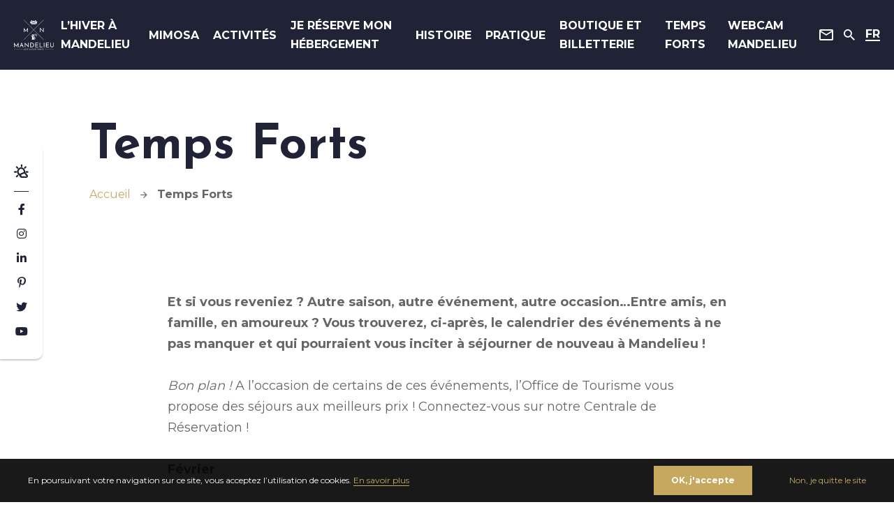

--- FILE ---
content_type: text/html; charset=UTF-8
request_url: https://www.mandelieu-tourisme.com/nos-evenements/
body_size: 13839
content:
 <!doctype html><html lang="fr-FR" class="no-js"> <head> <meta charset="UTF-8"> <title>Temps Forts</title> <meta http-equiv="X-UA-Compatible" content="IE=edge,chrome=1"> <meta name="viewport" content="width=device-width, initial-scale=1.0, minimum-scale=1.0, maximum-scale=5.0, user-scalable=yes"> <link href="//www.google-analytics.com" rel="dns-prefetch"> <meta name='robots' content='index, follow, max-image-preview:large, max-snippet:-1, max-video-preview:-1'/>  <meta name="description" content="Vibrez au rythme des temps forts de Mandelieu : événements incontournables, festivités et moments uniques à partager tout au long de l’année."/> <link rel="canonical" href="https://www.mandelieu-tourisme.com/nos-evenements/"/> <meta property="og:locale" content="fr_FR"/> <meta property="og:type" content="article"/> <meta property="og:title" content="Temps Forts"/> <meta property="og:description" content="Vibrez au rythme des temps forts de Mandelieu : événements incontournables, festivités et moments uniques à partager tout au long de l’année."/> <meta property="og:url" content="https://www.mandelieu-tourisme.com/nos-evenements/"/> <meta property="og:site_name" content="Office de Tourisme et des Congrès de Mandelieu-La Napoule"/> <meta property="article:publisher" content="https://www.facebook.com/Mandelieulanapouletourisme"/> <meta property="article:modified_time" content="2025-11-18T11:31:37+00:00"/> <meta property="og:image" content="https://www.mandelieu-tourisme.com/wp-content/uploads/2020/02/slider-3.jpg"/> <meta property="og:image:width" content="1480"/> <meta property="og:image:height" content="830"/> <meta property="og:image:type" content="image/jpeg"/> <meta name="twitter:card" content="summary_large_image"/> <meta name="twitter:site" content="@MandelieuOTC"/> <meta name="twitter:label1" content="Durée de lecture estimée"/> <meta name="twitter:data1" content="4 minutes"/> <script type="application/ld+json" class="yoast-schema-graph">{"@context":"https://schema.org","@graph":[{"@type":"WebPage","@id":"https://www.mandelieu-tourisme.com/nos-evenements/","url":"https://www.mandelieu-tourisme.com/nos-evenements/","name":"Temps Forts","isPartOf":{"@id":"https://www.mandelieu-tourisme.com/#website"},"datePublished":"2022-03-21T08:47:33+00:00","dateModified":"2025-11-18T11:31:37+00:00","description":"Vibrez au rythme des temps forts de Mandelieu : événements incontournables, festivités et moments uniques à partager tout au long de l’année.","breadcrumb":{"@id":"https://www.mandelieu-tourisme.com/nos-evenements/#breadcrumb"},"inLanguage":"fr-FR","potentialAction":[{"@type":"ReadAction","target":["https://www.mandelieu-tourisme.com/nos-evenements/"]}]},{"@type":"BreadcrumbList","@id":"https://www.mandelieu-tourisme.com/nos-evenements/#breadcrumb","itemListElement":[{"@type":"ListItem","position":1,"name":"Accueil","item":"https://www.mandelieu-tourisme.com/"},{"@type":"ListItem","position":2,"name":"Temps Forts"}]},{"@type":"WebSite","@id":"https://www.mandelieu-tourisme.com/#website","url":"https://www.mandelieu-tourisme.com/","name":"Office de Tourisme et des Congrès de Mandelieu-La Napoule","description":"Mandelieu - La Napoule - Nature et bien-être","potentialAction":[{"@type":"SearchAction","target":{"@type":"EntryPoint","urlTemplate":"https://www.mandelieu-tourisme.com/?s={search_term_string}"},"query-input":"required name=search_term_string"}],"inLanguage":"fr-FR"}]}</script> <link rel='dns-prefetch' href='//code.jquery.com'/><link rel='dns-prefetch' href='//www.google.com'/><script type="text/javascript">window._wpemojiSettings = {"baseUrl":"https:\/\/s.w.org\/images\/core\/emoji\/14.0.0\/72x72\/","ext":".png","svgUrl":"https:\/\/s.w.org\/images\/core\/emoji\/14.0.0\/svg\/","svgExt":".svg","source":{"concatemoji":"https:\/\/www.mandelieu-tourisme.com\/wp-includes\/js\/wp-emoji-release.min.js"}};/*! This file is auto-generated */!function(e,a,t){var n,r,o,i=a.createElement("canvas"),p=i.getContext&&i.getContext("2d");function s(e,t){var a=String.fromCharCode,e=(p.clearRect(0,0,i.width,i.height),p.fillText(a.apply(this,e),0,0),i.toDataURL());return p.clearRect(0,0,i.width,i.height),p.fillText(a.apply(this,t),0,0),e===i.toDataURL()}function c(e){var t=a.createElement("script");t.src=e,t.defer=t.type="text/javascript",a.getElementsByTagName("head")[0].appendChild(t)}for(o=Array("flag","emoji"),t.supports={everything:!0,everythingExceptFlag:!0},r=0;r<o.length;r++)t.supports[o[r]]=function(e){if(p&&p.fillText)switch(p.textBaseline="top",p.font="600 32px Arial",e){case"flag":return s([127987,65039,8205,9895,65039],[127987,65039,8203,9895,65039])?!1:!s([55356,56826,55356,56819],[55356,56826,8203,55356,56819])&&!s([55356,57332,56128,56423,56128,56418,56128,56421,56128,56430,56128,56423,56128,56447],[55356,57332,8203,56128,56423,8203,56128,56418,8203,56128,56421,8203,56128,56430,8203,56128,56423,8203,56128,56447]);case"emoji":return!s([129777,127995,8205,129778,127999],[129777,127995,8203,129778,127999])}return!1}(o[r]),t.supports.everything=t.supports.everything&&t.supports[o[r]],"flag"!==o[r]&&(t.supports.everythingExceptFlag=t.supports.everythingExceptFlag&&t.supports[o[r]]);t.supports.everythingExceptFlag=t.supports.everythingExceptFlag&&!t.supports.flag,t.DOMReady=!1,t.readyCallback=function(){t.DOMReady=!0},t.supports.everything||(n=function(){t.readyCallback()},a.addEventListener?(a.addEventListener("DOMContentLoaded",n,!1),e.addEventListener("load",n,!1)):(e.attachEvent("onload",n),a.attachEvent("onreadystatechange",function(){"complete"===a.readyState&&t.readyCallback()})),(e=t.source||{}).concatemoji?c(e.concatemoji):e.wpemoji&&e.twemoji&&(c(e.twemoji),c(e.wpemoji)))}(window,document,window._wpemojiSettings);</script><style type="text/css">img.wp-smiley,img.emoji { display: inline !important; border: none !important; box-shadow: none !important; height: 1em !important; width: 1em !important; margin: 0 0.07em !important; vertical-align: -0.1em !important; background: none !important; padding: 0 !important;}</style> <link rel='stylesheet' id='gtranslate-style-css' href='https://www.mandelieu-tourisme.com/wp-content/plugins/gtranslate/gtranslate-style24.css' type='text/css' media='all'/><link rel='stylesheet' id='wp-block-library-css' href='https://www.mandelieu-tourisme.com/wp-includes/css/dist/block-library/style.min.css' type='text/css' media='all'/><link rel='stylesheet' id='classic-theme-styles-css' href='https://www.mandelieu-tourisme.com/wp-includes/css/classic-themes.min.css' type='text/css' media='all'/><style id='global-styles-inline-css' type='text/css'>body{--wp--preset--gradient--vivid-cyan-blue-to-vivid-purple: linear-gradient(135deg,rgba(6,147,227,1) 0%,rgb(155,81,224) 100%);--wp--preset--gradient--light-green-cyan-to-vivid-green-cyan: linear-gradient(135deg,rgb(122,220,180) 0%,rgb(0,208,130) 100%);--wp--preset--gradient--luminous-vivid-amber-to-luminous-vivid-orange: linear-gradient(135deg,rgba(252,185,0,1) 0%,rgba(255,105,0,1) 100%);--wp--preset--gradient--luminous-vivid-orange-to-vivid-red: linear-gradient(135deg,rgba(255,105,0,1) 0%,rgb(207,46,46) 100%);--wp--preset--gradient--very-light-gray-to-cyan-bluish-gray: linear-gradient(135deg,rgb(238,238,238) 0%,rgb(169,184,195) 100%);--wp--preset--gradient--cool-to-warm-spectrum: linear-gradient(135deg,rgb(74,234,220) 0%,rgb(151,120,209) 20%,rgb(207,42,186) 40%,rgb(238,44,130) 60%,rgb(251,105,98) 80%,rgb(254,248,76) 100%);--wp--preset--gradient--blush-light-purple: linear-gradient(135deg,rgb(255,206,236) 0%,rgb(152,150,240) 100%);--wp--preset--gradient--blush-bordeaux: linear-gradient(135deg,rgb(254,205,165) 0%,rgb(254,45,45) 50%,rgb(107,0,62) 100%);--wp--preset--gradient--luminous-dusk: linear-gradient(135deg,rgb(255,203,112) 0%,rgb(199,81,192) 50%,rgb(65,88,208) 100%);--wp--preset--gradient--pale-ocean: linear-gradient(135deg,rgb(255,245,203) 0%,rgb(182,227,212) 50%,rgb(51,167,181) 100%);--wp--preset--gradient--electric-grass: linear-gradient(135deg,rgb(202,248,128) 0%,rgb(113,206,126) 100%);--wp--preset--gradient--midnight: linear-gradient(135deg,rgb(2,3,129) 0%,rgb(40,116,252) 100%);--wp--preset--duotone--dark-grayscale: url('#wp-duotone-dark-grayscale');--wp--preset--duotone--grayscale: url('#wp-duotone-grayscale');--wp--preset--duotone--purple-yellow: url('#wp-duotone-purple-yellow');--wp--preset--duotone--blue-red: url('#wp-duotone-blue-red');--wp--preset--duotone--midnight: url('#wp-duotone-midnight');--wp--preset--duotone--magenta-yellow: url('#wp-duotone-magenta-yellow');--wp--preset--duotone--purple-green: url('#wp-duotone-purple-green');--wp--preset--duotone--blue-orange: url('#wp-duotone-blue-orange');--wp--preset--font-size--small: 13px;--wp--preset--font-size--medium: 20px;--wp--preset--font-size--large: 36px;--wp--preset--font-size--x-large: 42px;--wp--preset--spacing--20: 0.44rem;--wp--preset--spacing--30: 0.67rem;--wp--preset--spacing--40: 1rem;--wp--preset--spacing--50: 1.5rem;--wp--preset--spacing--60: 2.25rem;--wp--preset--spacing--70: 3.38rem;--wp--preset--spacing--80: 5.06rem;}:where(.is-layout-flex){gap: 0.5em;}body .is-layout-flow > .alignleft{float: left;margin-inline-start: 0;margin-inline-end: 2em;}body .is-layout-flow > .alignright{float: right;margin-inline-start: 2em;margin-inline-end: 0;}body .is-layout-flow > .aligncenter{margin-left: auto !important;margin-right: auto !important;}body .is-layout-constrained > .alignleft{float: left;margin-inline-start: 0;margin-inline-end: 2em;}body .is-layout-constrained > .alignright{float: right;margin-inline-start: 2em;margin-inline-end: 0;}body .is-layout-constrained > .aligncenter{margin-left: auto !important;margin-right: auto !important;}body .is-layout-constrained > :where(:not(.alignleft):not(.alignright):not(.alignfull)){max-width: var(--wp--style--global--content-size);margin-left: auto !important;margin-right: auto !important;}body .is-layout-constrained > .alignwide{max-width: var(--wp--style--global--wide-size);}body .is-layout-flex{display: flex;}body .is-layout-flex{flex-wrap: wrap;align-items: center;}body .is-layout-flex > *{margin: 0;}:where(.wp-block-columns.is-layout-flex){gap: 2em;}.has-vivid-cyan-blue-to-vivid-purple-gradient-background{background: var(--wp--preset--gradient--vivid-cyan-blue-to-vivid-purple) !important;}.has-light-green-cyan-to-vivid-green-cyan-gradient-background{background: var(--wp--preset--gradient--light-green-cyan-to-vivid-green-cyan) !important;}.has-luminous-vivid-amber-to-luminous-vivid-orange-gradient-background{background: var(--wp--preset--gradient--luminous-vivid-amber-to-luminous-vivid-orange) !important;}.has-luminous-vivid-orange-to-vivid-red-gradient-background{background: var(--wp--preset--gradient--luminous-vivid-orange-to-vivid-red) !important;}.has-very-light-gray-to-cyan-bluish-gray-gradient-background{background: var(--wp--preset--gradient--very-light-gray-to-cyan-bluish-gray) !important;}.has-cool-to-warm-spectrum-gradient-background{background: var(--wp--preset--gradient--cool-to-warm-spectrum) !important;}.has-blush-light-purple-gradient-background{background: var(--wp--preset--gradient--blush-light-purple) !important;}.has-blush-bordeaux-gradient-background{background: var(--wp--preset--gradient--blush-bordeaux) !important;}.has-luminous-dusk-gradient-background{background: var(--wp--preset--gradient--luminous-dusk) !important;}.has-pale-ocean-gradient-background{background: var(--wp--preset--gradient--pale-ocean) !important;}.has-electric-grass-gradient-background{background: var(--wp--preset--gradient--electric-grass) !important;}.has-midnight-gradient-background{background: var(--wp--preset--gradient--midnight) !important;}.has-small-font-size{font-size: var(--wp--preset--font-size--small) !important;}.has-medium-font-size{font-size: var(--wp--preset--font-size--medium) !important;}.has-large-font-size{font-size: var(--wp--preset--font-size--large) !important;}.has-x-large-font-size{font-size: var(--wp--preset--font-size--x-large) !important;}.wp-block-navigation a:where(:not(.wp-element-button)){color: inherit;}:where(.wp-block-columns.is-layout-flex){gap: 2em;}.wp-block-pullquote{font-size: 1.5em;line-height: 1.6;}</style><link rel='stylesheet' id='weather-font-css' href='https://www.mandelieu-tourisme.com/wp-content/plugins/iris-weather/public/styles/weather-icons.css' type='text/css' media=''/><link rel='stylesheet' id='wp-etourisme-css' href='https://www.mandelieu-tourisme.com/wp-content/plugins/wp-etourisme/public/css/wp-etourisme-public.min.css' type='text/css' media='all'/><link rel='stylesheet' id='app-css' href='https://www.mandelieu-tourisme.com/wp-content/themes/otmandelieu/assets/dist/css/app.min.css' type='text/css' media='screen'/><link rel='stylesheet' id='print-css' href='https://www.mandelieu-tourisme.com/wp-content/themes/otmandelieu/assets/dist/css/print.min.css' type='text/css' media='print'/><script type='text/javascript' defer src='https://code.jquery.com/jquery-3.4.1.min.js' id='jquery-core-js'></script><script type='text/javascript' defer src='https://code.jquery.com/jquery-migrate-3.0.1.min.js' id='jquery-migrate-js'></script><script type='text/javascript' defer src='https://www.mandelieu-tourisme.com/wp-content/plugins/iris-weather/public/scripts/app_shared.js' id='weather-shared-js'></script><link rel="https://api.w.org/" href="https://www.mandelieu-tourisme.com/wp-json/"/><link rel="alternate" type="application/json" href="https://www.mandelieu-tourisme.com/wp-json/wp/v2/pages/8521"/><link rel='shortlink' href='https://www.mandelieu-tourisme.com/?p=8521'/><link rel="alternate" type="application/json+oembed" href="https://www.mandelieu-tourisme.com/wp-json/oembed/1.0/embed?url=https%3A%2F%2Fwww.mandelieu-tourisme.com%2Fnos-evenements%2F"/><link rel="alternate" type="text/xml+oembed" href="https://www.mandelieu-tourisme.com/wp-json/oembed/1.0/embed?url=https%3A%2F%2Fwww.mandelieu-tourisme.com%2Fnos-evenements%2F&#038;format=xml"/> <style> .frameSos { width: 100% !important; height: 400px !important; border: 0 solid transparent; z-index: 9999; } .containerSos { align: center; } .buttonsos { position: fixed; display: inline-block; } .innerSos { left: 100px; top: 100px; } .containerSos span { font-weight: bold; font-size: medium; } .containerSos span:first-child { color: #036848; } .containerSos span:last-child { color: #0A114B; } </style> <script type="text/javascript"> var isSafari = navigator.vendor && navigator.vendor.indexOf('Apple') > -1 && navigator.userAgent && navigator.userAgent.indexOf('CriOS') == -1 && navigator.userAgent.indexOf('FxiOS') == -1; var langSos = document.documentElement.lang || 'en-US'; var indexFrame = 0; function createSosFrame(element) { var sosFrameExist = document.getElementById('seeonseaviewiFrame' + indexFrame); if (!sosFrameExist) { var sosFrame = document.createElement('iframe'); sosFrame.id = "seeonseaviewiFrame" + indexFrame; sosFrame.className = 'frameSos'; var baseUrl = isSafari ? 'https://live.seeonsea.com/s/seeonsea-view.php' : 'https://live.seeonsea.com/plugins/index.php'; var params = { lang: langSos, lat: '43.529720', lon: '6.953447', numberDaysObservationHistoryc: '999', hasWildlife: '1', hasFlora: '1', hasNaturalEvents: '1', hasRemarkablesSites: '1', hasHumanFootprint: '1', hasSeeOnSea: '1', hasSeeOnTrail: '0', hasPollution: '1' }; var paramsString = Object.keys(params).map(function(key) { return key + '=' + params[key]; }).join('&'); sosFrame.src = baseUrl + '?' + paramsString; sosFrame.style.zIndex = 9999; sosFrame.style.width = '100%'; sosFrame.style.height = '600px'; element.appendChild(sosFrame); } } function OpenSosv(element, indexFrameTmp) { indexFrame = indexFrameTmp; createSosFrame(element); return false; } function CloseSosv() { var sosFrame = document.getElementById('seeonseaviewiFrame' + indexFrame); if (sosFrame) { sosFrame.style.display = 'none'; } } function seeonseaPluginLoad() { var hasSosvButton = '0'; var link1 = document.createElement("link"); link1.href = "https://cdnjs.cloudflare.com/ajax/libs/font-awesome/6.0.0/css/all.min.css"; link1.type = "text/css"; link1.rel = "stylesheet"; document.getElementsByTagName("head")[0].appendChild(link1); var link = document.createElement("link"); link.href = isSafari ? "https://live.seeonsea.com/s/plugins/plugin.css" : "https://live.seeonsea.com/plugins/plugin.css"; link.type = "text/css"; link.rel = "stylesheet"; document.getElementsByTagName("head")[0].appendChild(link); var divSos = document.createElement('div'); divSos.style.align = 'center'; divSos.className = 'containerSos'; var buttonSos = document.createElement('button'); buttonSos.id = 'btnOpenSos'; buttonSos.className = 'buttonsos round-4 relief innerSos'; buttonSos.style.position = 'fixed'; buttonSos.style.display = 'inline-block'; buttonSos.style.left = "100px"; buttonSos.style.top = "100px"; buttonSos.onclick = function() { var btnOpenSos = document.getElementById('btnOpenSos'); btnOpenSos.style.display = 'none'; indexFrame++; createSosFrame(); }; var divSubSos = document.createElement('div'); divSubSos.style.marginLeft = '19%'; divSubSos.style.position = 'absolute'; divSubSos.style.bottom = '-5%'; var spanSos = document.createElement('span'); spanSos.innerText = 'V'; spanSos.style.fontWeight = 'Bolder'; spanSos.style.color = '#036848'; spanSos.style.fontSize = 'medium'; var spanSos2 = document.createElement('span'); spanSos2.innerText = 'iew'; spanSos2.style.fontSize = 'medium'; spanSos2.style.color = '#0A114B'; spanSos2.style.fontWeight = 'bolder'; divSubSos.prepend(spanSos2); divSubSos.prepend(spanSos); if (hasSosvButton != '0') { buttonSos.prepend(divSubSos); divSos.prepend(buttonSos); document.body.prepend(divSos); } } window.onload = seeonseaPluginLoad; </script> <link rel="icon" href="https://www.mandelieu-tourisme.com/wp-content/uploads/2022/06/cropped-logo-footer-32x32.jpg" sizes="32x32"/><link rel="icon" href="https://www.mandelieu-tourisme.com/wp-content/uploads/2022/06/cropped-logo-footer-192x192.jpg" sizes="192x192"/><link rel="apple-touch-icon" href="https://www.mandelieu-tourisme.com/wp-content/uploads/2022/06/cropped-logo-footer-180x180.jpg"/><meta name="msapplication-TileImage" content="https://www.mandelieu-tourisme.com/wp-content/uploads/2022/06/cropped-logo-footer-270x270.jpg"/> <script type="application/ld+json"> { "@context": "http://schema.org/", "@type": "TouristInformationCenter", "name": "Office de Tourisme et des Congrès de Mandelieu", "address": { "@type": "PostalAddress", "streetAddress":"806 avenue de Cannes", "postalCode":"06210", "addressLocality":"Mandelieu-La Napoule" }, "image": { "@type": "ImageObject", "url":"https://www.mandelieu-tourisme.com/wp-content/themes/otmandelieu/assets/dist/images/logo.svg" }, "telephone": "04 93 93 64 64", "geo": { "@type": "GeoCoordinates", "latitude": "43.546647", "longitude": "6.939563" }, "sameAs" : [ "https://www.facebook.com/Mandelieutourisme","https://www.instagram.com/mandelieu_tourisme/","https://www.youtube.com/channel/UCSPTSYSOKiri5Wfn4K1Vs2g","https://twitter.com/MandelieuOTC","https://www.pinterest.fr/mandelieutourisme/" ] }</script> <script>(function(w,d,s,l,i){w[l]=w[l]||[];w[l].push({'gtm.start':new Date().getTime(),event:'gtm.js'});var f=d.getElementsByTagName(s)[0],j=d.createElement(s),dl=l!='dataLayer'?'&l='+l:'';j.async=true;j.src='https://www.googletagmanager.com/gtm.js?id='+i+dl;f.parentNode.insertBefore(j,f);})(window,document,'script','dataLayer','GTM-PXZ8NS6');</script><script>!function(f,b,e,v,n,t,s){if(f.fbq)return;n=f.fbq=function(){n.callMethod?n.callMethod.apply(n,arguments):n.queue.push(arguments)};if(!f._fbq)f._fbq=n;n.push=n;n.loaded=!0;n.version='2.0';n.queue=[];t=b.createElement(e);t.async=!0;t.src=v;s=b.getElementsByTagName(e)[0];s.parentNode.insertBefore(t,s)}(window, document,'script','https://connect.facebook.net/en_US/fbevents.js');fbq('init', '1514739827209845');fbq('track', 'PageView');</script><noscript><img height="1" width="1" style="display:none" src="https://www.facebook.com/tr?id=1514739827209845&ev=PageView&noscript=1"/></noscript> </head><body class="page-template page-template-page-templates page-template-intermediaire page-template-page-templatesintermediaire-php page page-id-8521 page-parent"><noscript><iframe src="https://www.googletagmanager.com/ns.html?id=GTM-PXZ8NS6"height="0" width="0" style="display:none;visibility:hidden"></iframe></noscript><div class="wrapper"> <header class="header header--small" role="banner"> <div class="headerContainer"> <div class="navbar"> <p class="logo"> <a class="logoItem" href="https://www.mandelieu-tourisme.com"> <img src="https://www.mandelieu-tourisme.com/wp-content/themes/otmandelieu/assets/dist/images/logo.svg" alt="Office de Tourisme et des Congrès de Mandelieu-La Napoule"> <span class="sr-only">Office de Tourisme et des Congrès de Mandelieu-La Napoule</span> </a></p><nav class="mainnav" role="navigation"> <label class="mainnavButton" for="buttonMobile"> Menu </label> <input type="checkbox" id="buttonMobile" role="button" name="buttonMobile" aria-hidden="true"> <ul class="mainnavList"> <li class="mainnavItem mainnavItem--has-children" style="transition-delay: 0.25s"> <a href="https://www.mandelieu-tourisme.com/hiver-a-mandelieu/">L&rsquo;hiver à Mandelieu</a> <ul class="mainnavChildren"> <div class="mainnavChildrenColumn"> <li class="mainnavChildrenItem mainnavChildrenItem--with-bg mainnavChildrenItem--big" data-bg="url( https://www.mandelieu-tourisme.com/wp-content/uploads/2024/01/COUVERTURE-SITE-MANDELIEU-TOURISME-11-350x380.jpg )"> <a href="https://www.mandelieu-tourisme.com/hiver-a-mandelieu/chateaux-mandelieu/"><span>Patrimoine &#8211; Châteaux</span></a> </li> </div> <div class="mainnavChildrenColumn"> <li class="mainnavChildrenItem mainnavChildrenItem--with-bg mainnavChildrenItem--small" data-bg="url( https://www.mandelieu-tourisme.com/wp-content/uploads/2024/03/COUVERTURE-SITE-MANDELIEU-TOURISME-3-350x170.jpg )"> <a href="https://www.mandelieu-tourisme.com/hiver-a-mandelieu/la-nature-en-ville/"><span>Destination Nature</span></a> </li> <li class="mainnavChildrenItem mainnavChildrenItem--with-bg mainnavChildrenItem--small" data-bg="url( https://www.mandelieu-tourisme.com/wp-content/uploads/2024/11/COUVERTURE-SITE-MANDELIEU-TOURISME-350x170.jpg )"> <a href="https://www.mandelieu-tourisme.com/hiver-a-mandelieu/mandelieu-sport-par-nature/velo-rando/"><span>Randonnées et Vélo</span></a> </li> </div> <div class="mainnavChildrenColumn"> <li class="mainnavChildrenItem mainnavChildrenItem--with-bg mainnavChildrenItem--small" data-bg="url( https://www.mandelieu-tourisme.com/wp-content/uploads/2024/01/COUVERTURE-SITE-MANDELIEU-TOURISME-9-350x170.jpg )"> <a href="https://www.mandelieu-tourisme.com/hiver-a-mandelieu/ports-plaisance/"><span>Ports et Plaisance</span></a> </li> <li class="mainnavChildrenItem mainnavChildrenItem--with-bg mainnavChildrenItem--small" data-bg="url( https://www.mandelieu-tourisme.com/wp-content/uploads/2024/05/Design-sans-titre-3-350x170.jpg )"> <a href="https://www.mandelieu-tourisme.com/hiver-a-mandelieu/tout-lagenda/"><span>Tout l&rsquo;agenda</span></a> </li> </div> </ul> </li> <li class="mainnavItem " style="transition-delay: 0.25s"> <a href="https://www.mandelieu-tourisme.com/mimosa/">Mimosa</a> </li> <li class="mainnavItem mainnavItem--has-children" style="transition-delay: 0.25s"> <a href="https://www.mandelieu-tourisme.com/activites/">Activités</a> <ul class="mainnavChildren"> <div class="mainnavChildrenColumn"> <li class="mainnavChildrenItem mainnavChildrenItem--with-bg mainnavChildrenItem--small" data-bg="url( https://www.mandelieu-tourisme.com/wp-content/uploads/2024/09/Design-sans-titre-5-350x170.jpg )"> <a href="https://www.mandelieu-tourisme.com/hiver-a-mandelieu/mandelieu-sport-par-nature/"><span>Sport Nature</span></a> </li> <li class="mainnavChildrenItem mainnavChildrenItem--with-bg mainnavChildrenItem--small" data-bg="url( https://www.mandelieu-tourisme.com/wp-content/uploads/2020/07/Image12-350x170.jpg )"> <a href="https://www.mandelieu-tourisme.com/hiver-a-mandelieu/mandelieu-sport-par-nature/golf/"><span>Golf</span></a> </li> </div> <div class="mainnavChildrenColumn"> <li class="mainnavChildrenItem mainnavChildrenItem--with-bg mainnavChildrenItem--small" data-bg="url( https://www.mandelieu-tourisme.com/wp-content/uploads/2025/05/COUVERTURE-SITE-MANDELIEU-TOURISME-2-350x170.jpg )"> <a href="https://www.mandelieu-tourisme.com/2025/07/02/mandelieu-avec-les-kids/"><span>Mandelieu avec les KIDS</span></a> </li> <li class="mainnavChildrenItem mainnavChildrenItem--with-bg mainnavChildrenItem--small" data-bg="url( https://www.mandelieu-tourisme.com/wp-content/uploads/2025/11/COUVERTURE-SITE-MANDELIEU-TOURISME-350x170.jpg )"> <a href="https://www.mandelieu-tourisme.com/pratiques/hotels-restaurants/agenda/marches/"><span>Les marchés</span></a> </li> </div> <div class="mainnavChildrenColumn"> <li class="mainnavChildrenItem mainnavChildrenItem--with-bg mainnavChildrenItem--big" data-bg="url( https://www.mandelieu-tourisme.com/wp-content/uploads/2025/07/COUVERTURE-SITE-MANDELIEU-TOURISME-1-350x380.jpg )"> <a href="https://www.mandelieu-tourisme.com/2025/07/09/manger-les-pieds-dans-le-sable/"><span>Manger les pieds dans le sable</span></a> </li> </div> </ul> </li> <li class="mainnavItem " style="transition-delay: 0.25s"> <a href="https://booking.mandelieu.com/reservation-sejour.html" target="_blank" rel="noopener noreferrer">Je réserve mon hébergement</a> </li> <li class="mainnavItem " style="transition-delay: 0.25s"> <a href="https://www.mandelieu-tourisme.com/decouvrir-mandelieu/">Histoire</a> </li> <li class="mainnavItem " style="transition-delay: 0.25s"> <a href="https://www.mandelieu-tourisme.com/pratiques/">Pratique</a> </li> <li class="mainnavItem " style="transition-delay: 0.25s"> <a href="https://boutique.mandelieu-tourisme.com/" target="_blank" rel="noopener noreferrer">Boutique et Billetterie</a> </li> <li class="mainnavItem " style="transition-delay: 0.25s"> <a href="https://www.mandelieu-tourisme.com/nos-evenements/">Temps Forts</a> </li> <li class="mainnavItem " style="transition-delay: 0.25s"> <a href="https://www.mandelieu-tourisme.com/webcam-mandelieu/">WEBCAM MANDELIEU</a> </li> <li class="mainnavItem mainnavItem--tools" style="transition-delay: 0s"> <a href="https://www.mandelieu-tourisme.com/meteo/">Météo</a> </li> <li class="mainnavItem mainnavItem--tools" style="transition-delay: 0.05s"> <a href="https://www.mandelieu-tourisme.com/pratiques/contact/">Contact</a> </li> <li class="mainnavItem mainnavItem--tools" style="transition-delay: 0.1s"> <a href="#searchForm" class="js-wpSearchLayoutOpen">Je recherche</a> </li> <div class="mainnavItem mainnavItem--tools mainnavItem--lang toolsItem--lang"> <span class="mainnavItem--langText">Je choisis ma langue</span> <p class="current notranslate" data-trigger="wpiris-choice-lang" data-element="wpiris-choice-lang-list"><span>FR</span></p> <div class="toolsItemLangs"> <a href="https://www.mandelieu-tourisme.com/" title="Français" class="notranslate">FR</a> <a href="https://www.mandelieu.com/" title="English" class="notranslate">EN</a> <a href="https://www.frankreich-mandelieu.com/" title="Deutsch" class="notranslate">DE</a> <a href="https://www.vacanza-mandelieu.com/" title="Italiano" class="notranslate">IT</a> </div> </div> </ul></nav><div class="tools"> <p class="toolsItem toolsItem--contact"> <a href="https://www.mandelieu-tourisme.com/pratiques/contact/" data-toggle="tooltip" data-placement="bottom" title="Contact"> <span class="sr-only">Contact</span> </a> </p> <p class="toolsItem toolsItem--search"> <a href="#searchForm" class="js-wpSearchLayoutOpen" data-toggle="tooltip" data-placement="bottom" title="Rechercher"> <span class="sr-only">Je recherche</span> </a> </p> <div class="toolsItem toolsItem--lang"> <p class="current notranslate" data-trigger="wpiris-choice-lang" data-element="wpiris-choice-lang-list"><span>FR</span></p> <div class="toolsItemLangs"> <a href="#" onclick="doGTranslate('fr|en');return false;" title="English" class="glink nturl notranslate">EN</a> <a href="#" onclick="doGTranslate('fr|fr');return false;" title="Français" class="glink nturl notranslate">FR</a> <a href="#" onclick="doGTranslate('fr|de');return false;" title="Deutsch" class="glink nturl notranslate">DE</a> <a href="#" onclick="doGTranslate('fr|it');return false;" title="Italiano" class="glink nturl notranslate">IT</a> <style>#goog-gt-tt {display:none !important;}.goog-te-banner-frame {display:none !important;}.goog-te-menu-value:hover {text-decoration:none !important;}.goog-text-highlight {background-color:transparent !important;box-shadow:none !important;}body {top:0 !important;}#google_translate_element2 {display:none!important;}</style><div id="google_translate_element2"></div><script>function googleTranslateElementInit2() {new google.translate.TranslateElement({pageLanguage: 'fr',autoDisplay: false}, 'google_translate_element2');}</script><script src="//translate.google.com/translate_a/element.js?cb=googleTranslateElementInit2"></script><script>function GTranslateGetCurrentLang() {var keyValue = document['cookie'].match('(^|;) ?googtrans=([^;]*)(;|$)');return keyValue ? keyValue[2].split('/')[2] : null;}function GTranslateFireEvent(element,event){try{if(document.createEventObject){var evt=document.createEventObject();element.fireEvent('on'+event,evt)}else{var evt=document.createEvent('HTMLEvents');evt.initEvent(event,true,true);element.dispatchEvent(evt)}}catch(e){}}function doGTranslate(lang_pair){if(lang_pair.value)lang_pair=lang_pair.value;if(lang_pair=='')return;var lang=lang_pair.split('|')[1];if(GTranslateGetCurrentLang() == null && lang == lang_pair.split('|')[0])return;var teCombo;var sel=document.getElementsByTagName('select');for(var i=0;i<sel.length;i++)if(sel[i].className.indexOf('goog-te-combo')!=-1){teCombo=sel[i];break;}if(document.getElementById('google_translate_element2')==null||document.getElementById('google_translate_element2').innerHTML.length==0||teCombo.length==0||teCombo.innerHTML.length==0){setTimeout(function(){doGTranslate(lang_pair)},500)}else{teCombo.value=lang;GTranslateFireEvent(teCombo,'change');GTranslateFireEvent(teCombo,'change')}}</script> </div> </div></div> </div> <div class="heading"> <div class="headingContent"> <p class="headingContentOntitle"></p> <h1 class="headingContentTitle">Temps Forts</h1> <p class="container breadcrumbs"><span><span><a href="https://www.mandelieu-tourisme.com/">Accueil</a> <span class="fi fi-separator"></span> <span class="breadcrumb_last" aria-current="page">Temps Forts</span></span></span></p> </div></div> </div> </header><ul class="socialbar"> <li class="socialbarItem toolsItem--weather"> <a href="https://www.mandelieu-tourisme.com/meteo/" data-toggle="tooltip" data-placement="right" title="Météo"> <span class="sr-only">Météo</span> </a> </li> <div class="socialbarSeparator"></div> <li class="socialbarItem"> <a href="https://www.facebook.com/Mandelieutourisme" target="_blank" rel="noopener noreferrer" class="GtmButtonConsultationFacebook" ><i class="fab fa-facebook-f"></i><span class="sr-only">Suivez-nous sur Facebook</span></a> </li> <li class="socialbarItem"> <a href="https://www.instagram.com/mandelieu_tourisme/" target="_blank" rel="noopener noreferrer" class="GtmButtonConsultationInstagram" ><i class="fab fa-instagram"></i><span class="sr-only">Suivez-nous sur Instagram</span></a> </li> <li class="socialbarItem"> <a href="https://www.linkedin.com/company/destination-mandelieu-office-de-tourisme-et-des-congres-de-mandelieu/" target="_blank" rel="noopener noreferrer" class="GtmButtonConsultationLinkedin" ><i class="fab fa-linkedin-in"></i><span class="sr-only">Suivez-nous sur Linkedin</span></a> </li> <li class="socialbarItem"> <a href="https://www.pinterest.fr/mandelieutourisme/" target="_blank" rel="noopener noreferrer" class="GtmButtonConsultationPinterest" ><i class="fab fa-pinterest-p"></i><span class="sr-only">Suivez-nous sur Pinterest</span></a> </li> <li class="socialbarItem"> <a href="https://twitter.com/MandelieuOTC" target="_blank" rel="noopener noreferrer" class="GtmButtonConsultationTwitter" ><i class="fab fa-twitter"></i><span class="sr-only">Suivez-nous sur Twitter</span></a> </li> <li class="socialbarItem"> <a href="https://www.youtube.com/channel/UCSPTSYSOKiri5Wfn4K1Vs2g" target="_blank" rel="noopener noreferrer" class="GtmButtonConsultationYoutube" ><i class="fab fa-youtube"></i><span class="sr-only">Suivez-nous sur Youtube</span></a> </li> </ul> <main id="main" role="main"> <section class="section" id="primary"> <div class="container"> <article id="post-8521" class="article post-8521 page type-page status-publish hentry"> <p><strong>Et si vous reveniez ? Autre saison, autre événement, autre occasion&#8230;Entre amis, en famille, en amoureux ? Vous trouverez, ci-après, le calendrier des événements à ne pas manquer et qui pourraient vous inciter à séjourner de nouveau à Mandelieu !</strong></p><p><em>Bon plan !</em> A l&rsquo;occasion de certains de ces événements, l&rsquo;Office de Tourisme vous propose des séjours aux meilleurs prix ! Connectez-vous sur notre Centrale de Réservation !</p><p><strong>Février</strong></p><p><strong>Iconique&nbsp;! FETE DU MIMOSA</strong></p><p>Défilés de chars fleuris, corsos nocturnes, spectacles et animations plongent -pendant 5 jours- la ville dans une ambiance festive et parfumée. Cette tradition centenaire attire des milliers de visiteurs venus admirer les collines jaunes d’or et vivre un moment unique, entre nature, culture et convivialité.</p><p><strong>Avril</strong></p><p>Nulle par ailleurs ! Le <strong>CORSO DES DEJANTES</strong> &gt; Pour célébrer le printemps, 70 embarcations défilent sur plus de 2 kilomètres de la Siagne avec un esprit carnavalesque qui guide les équipages durant cet après-midi festif et musical dans un site naturel et préservé emblématique de Mandelieu. Une ambiance chaleureuse pour se retrouver au Parc Robinson et terminer au cœur d’un bal populaire et généreux.</p><p>Vous chercher à acheter un bateau ? &gt; <strong>LA NAPOULE BOAT SHOW</strong>. Un événement nautique de référence dédié aux bateaux d’occasion et au yachting. Installé au cœur du Port La Napoule, il rassemble professionnels, passionnés et curieux dans un cadre d’exception face à la Méditerranée. Près de 200 bateaux de 7 à 26 mètres.</p><p>TRAIL &gt; <strong>MANDELIEU XTERRA DES BALCONS D’AZUR</strong></p><p>Des parcours exigeants au cœur du massif de l’Estérel, avec ses panoramas spectaculaires sur la Méditerranée, cet événement attire chaque année quelque 2500 trailers venus relever un défi intense dans un cadre naturel d’exception : l&rsquo;Estérel !</p><p><strong>Juin</strong></p><p>Ultra distance &#8211; Vélo de route &gt; La <strong>Race Across France</strong>. Une course en autonomie sur 2500km qui traversent la France et passe par les cols légendaires. Arrivée à Mandelieu pour toutes les distances. Un véritable défi pour rentrer dans la légende de l&rsquo;ultra cyclisme !</p><p><strong>Juillet</strong></p><p>Ultra distance &#8211; Gravel&nbsp;&gt; La <strong>GRAAALPS</strong>. La première et unique course gravel d&rsquo;ultra-distance en semi-autonomie à travers les Alpes, traversant trois pays : la Suisse, l&rsquo;Italie et la France de Crans-Montana à Mandelieu ! </p><p>Tout au long de l&rsquo;été, on danse&nbsp;! </p><p>&gt; <strong>WESTIE ON THE PROMENADE </strong>est l’un des plus importants festivals de West Coast Swing d’Europe ! Réservez votre séjour à Mandelieu et venez participez à plus de 50 heures de danse et de cours !</p><p>&gt;<strong>RIVIERA LATIN FESTIVAL MANDELIEU</strong> est un événement incontournable pour tous les amateurs de salsa et de bachata. Une semaine de danse, de musique et de plaisir dans le monde entier de la Côte d’Azur !</p><p>Sans oublier les soirées musicales proposées sur les terrasses des hôtels, les plages dans les parcs le long de la Siagne ou encore les places et les quartiers en ville tout au long de l&rsquo;été !</p><p><strong>Septembre</strong></p><p>Zen&nbsp;! <strong>SENSEI FESTIVAL</strong></p><p>Que ce soit simplement pour se ressourcer lors d’une séance de yoga ou pour renouveler votre engagement envers des pratiques ancestrales, de nombreuses raisons attirent chaque année de plus en plus de fidèles dans cette communauté où le bien-être, la sérénité et le partage sont les maîtres mots.</p><p>Suivant ces préceptes fondamentaux, SENSEÏ propose, pour un week-end, des activités de Bien-être et de Guérison adaptées aux besoins de tous, grâce aux professionnels du secteur.</p><p>Electro &gt; <strong>LA BARONNE FESTIVAL</strong> vous plonge dans un monde parallèle où l’émerveillement est roi. Oubliez les manèges classiques : ici, place à une fête décalée et immersive, où l’art, la musique et l’imaginaire se rencontrent et une programmation qui réunit les talents électro du moment. Au programme : House et Afro House, avec une sélection de Djs de renommée.</p><p>Une immersion totale dans un lieu d’exception : le Château de La Napoule à Mandelieu.</p><p><strong>Novembre</strong></p><p>Gastronomie ! Salon <strong>SAVEURS ET TERROIRS MANDELIEU</strong>. 3 jours gourmands à la rencontre de plus de 120 producteurs et artisans sélectionnés avec attention.</p><p><strong>Tout au long de l’année</strong>, la ville de Mandelieu propose également une série d’événements&nbsp;: cinéma en plein air, Les Nuits de Robinson, Pianos Folies, marchés nocturnes, programmation théâtrale et musicale, événements littéraires… sans oublier les expositions du Château de La Napoule et la programmation des restaurants de plages et hôtels (soirées électros, comedy clubs&#8230;). Suivez l&rsquo;actu de <strong>Mandelieu Tourisme</strong> sur les réseaux sociaux !</p><p>Autant d&rsquo;occasion pour revenir s&rsquo;amuser à Mandelieu !</p> </article> <div class="entityList clear"> <div class="entityItem js-click"> <p class="entityItemThumbnail"> <a href="https://www.mandelieu-tourisme.com/nos-evenements/saveurs-et-terroirs/"> <img data-src="https://www.mandelieu-tourisme.com/wp-content/uploads/2022/04/Mandelieu_001743_BD-275x325.jpg" alt="Saveurs et Terroirs"> </a> </p> <div class="entityItemContent"> <h3 class="entityItemContentTitle"> <a href="https://www.mandelieu-tourisme.com/nos-evenements/saveurs-et-terroirs/">Saveurs et Terroirs</a> </h3> </div></div><div class="entityItem js-click"> <p class="entityItemThumbnail"> <a href="https://www.mandelieu-tourisme.com/nos-evenements/la-napoule-boat-show/"> <img data-src="https://www.mandelieu-tourisme.com/wp-content/uploads/2022/05/Mandelieu_001261_BD-275x325.jpg" alt="La Napoule Boat Show"> </a> </p> <div class="entityItemContent"> <h3 class="entityItemContentTitle"> <a href="https://www.mandelieu-tourisme.com/nos-evenements/la-napoule-boat-show/">La Napoule Boat Show</a> </h3> </div></div><div class="entityItem js-click"> <p class="entityItemThumbnail"> <a href="https://www.mandelieu-tourisme.com/nos-evenements/temps-forts/"> <img data-src="https://www.mandelieu-tourisme.com/wp-content/uploads/2021/04/MOA5606-275x325.jpg" alt="Le Blog Mandelieu Tourisme"> </a> </p> <div class="entityItemContent"> <h3 class="entityItemContentTitle"> <a href="https://www.mandelieu-tourisme.com/nos-evenements/temps-forts/">Le Blog Mandelieu Tourisme</a> </h3> </div></div> </div> </section> </main> <footer class="footer" role="contentinfo"> <div class="newsletter"> <div class="container"> <p> <span class="newsletterTitle">Newsletter</span> <span class="newsletterContent">Recevez tous nos bons plans et actualités en vous abonnant à notre newsletter.</span> <span class="newsletterButton"><a href="https://www.mandelieu-tourisme.com/inscription-newsletter/" class="button button--light">M'inscrire</a></span> </p> </div></div> <div class="container footerContainer"> <div class="row footerRow"> <div class="footerItem footerItem--address clear"> <img class="footerItemMap" data-src="https://www.mandelieu-tourisme.com/wp-content/themes/otmandelieu/assets/dist/images/footer-map.svg" alt="Carte de situation de l'OT de Mandelieu - La Napoule"> <div class="address"> <p class="footerItemTitle addressName">Office de Tourisme et des Congrès de Mandelieu</p> <p class="footerItemContent addressStreet">806 avenue de Cannes</p> <p class="footerItemContent addressContent"><span class="addressPC">06210</span>&nbsp;<span class="addressCity">Mandelieu-La Napoule</span></p> <p class="footerItemContent addressPhone">04 93 93 64 64</p> <p class="footerItemButton addressButton"><a href="https://www.mandelieu-tourisme.com/pratiques/contact/" class="button">Nous contacter</a></p> </div></div> <div class="footerItem footerItem--schedules"> <div class="schedules"> <p class="footerItemTitle schedulesTitle">Horaires </p> <p class="footerItemContent schedulesContent">Novembre à Mars<br/>Du mardi au vendredi : 9h30-12h30 / 14h-17h<br/>Samedi : 9h30-12h30<br/>Jours fériés et dimanche: Fermé</p> <p class="footerItemButton schedulesButton"><a href="https://www.mandelieu-tourisme.com/pratiques/contact/" class="button">Voir tous les horaires</a></p> </div> <div class="socials"> <p class="footerItemTitle socialsTitle">Nous suivre</p> <ul class="socialsList"> <li class="socialsItem socialsItem--facebook GtmButtonConsultationFacebook>"> <a href="https://www.facebook.com/Mandelieutourisme" target="_blank" rel="noreferrer noopener" class="GtmButtonConsultationFacebook" data-toggle="tooltip" data-placement="bottom" data-title="Suivez-nous sur Facebook" > <i class="fab fa-facebook-f"></i> <span class="sr-only">Suivez-nous sur Facebook</span> </a> </li> <li class="socialsItem socialsItem--instagram GtmButtonConsultationInstagram>"> <a href="https://www.instagram.com/mandelieu_tourisme/" target="_blank" rel="noreferrer noopener" class="GtmButtonConsultationInstagram" data-toggle="tooltip" data-placement="bottom" data-title="Suivez-nous sur Instagram" > <i class="fab fa-instagram"></i> <span class="sr-only">Suivez-nous sur Instagram</span> </a> </li> <li class="socialsItem socialsItem--linkedin GtmButtonConsultationLinkedin>"> <a href="https://www.linkedin.com/company/destination-mandelieu-office-de-tourisme-et-des-congres-de-mandelieu/" target="_blank" rel="noreferrer noopener" class="GtmButtonConsultationLinkedin" data-toggle="tooltip" data-placement="bottom" data-title="Suivez-nous sur Linkedin" > <i class="fab fa-linkedin-in"></i> <span class="sr-only">Suivez-nous sur Linkedin</span> </a> </li> <li class="socialsItem socialsItem--pinterest GtmButtonConsultationPinterest>"> <a href="https://www.pinterest.fr/mandelieutourisme/" target="_blank" rel="noreferrer noopener" class="GtmButtonConsultationPinterest" data-toggle="tooltip" data-placement="bottom" data-title="Suivez-nous sur Pinterest" > <i class="fab fa-pinterest-p"></i> <span class="sr-only">Suivez-nous sur Pinterest</span> </a> </li> <li class="socialsItem socialsItem--twitter GtmButtonConsultationTwitter>"> <a href="https://twitter.com/MandelieuOTC" target="_blank" rel="noreferrer noopener" class="GtmButtonConsultationTwitter" data-toggle="tooltip" data-placement="bottom" data-title="Suivez-nous sur Twitter" > <i class="fab fa-twitter"></i> <span class="sr-only">Suivez-nous sur Twitter</span> </a> </li> <li class="socialsItem socialsItem--youtube GtmButtonConsultationYoutube>"> <a href="https://www.youtube.com/channel/UCSPTSYSOKiri5Wfn4K1Vs2g" target="_blank" rel="noreferrer noopener" class="GtmButtonConsultationYoutube" data-toggle="tooltip" data-placement="bottom" data-title="Suivez-nous sur Youtube" > <i class="fab fa-youtube"></i> <span class="sr-only">Suivez-nous sur Youtube</span> </a> </li> </ul> </div></div> <div class="footerItem footerItem--sitemap"> <ul class="sitemap"> <li class="sitemapItem sitemapItem--pro"><a href="https://www.mandelieu-tourisme.com/espace-pro/">Espace Presse</a></li> <li class="sitemapItem sitemapItem--congres"><a href="https://www.mandelieucongres.com/" target="_blank" rel="noreferrer nofollow noopener">Congrès</a></li> <li class="sitemapItem sitemapItem--mairie"><a href="https://www.mandelieu.fr/" target="_blank" rel="noreferrer nofollow noopener">Mairie</a></li> <li class="sitemapItem sitemapItem--brochure"><a href="https://www.mandelieu-tourisme.com/pratiques/brochures/">Brochures</a></li> <li class="sitemapItem sitemapItem--phototheque"><a href="https://phototheque.mandelieulanapoule.com/Mandelieu/" target="_blank" rel="noreferrer nofollow noopener">Photothèque Professionnelle</a></li> </ul></div> </div> <div class="copyright"> <p> <a href="https://www.mandelieu-tourisme.com/nos-evenements/">Temps Forts</a> - <a href="https://www.mandelieu-tourisme.com/mentions-legales/">Mentions légales</a> - <a href="javascript:tarteaucitron.userInterface.openPanel();">Information sur les cookies</a> <span class="separator">-</span> <a href="https://www.mandelieu-tourisme.com/politique-de-confidentialite/">Politique de Confidentialité</a> <span class="separator">-</span> Made&nbsp;with&nbsp;<i class="fa fa-heart" aria-hidden="true"></i>&nbsp;by&nbsp;<a rel="noreferrer noopener" href="https://www.iris-interactive.fr" target="_blank">IRIS&nbsp;Interactive</a> </p> <p class="copyright--small"> Ce site est protégé par reCAPTCHA. Les <a rel="noreferrer noopener" href="https://policies.google.com/privacy?hl=fr" target="_blank">règles de confidentialité</a> et les <a rel="noreferrer noopener" href="https://policies.google.com/terms?hl=fr" target="_blank">conditions d'utilisation</a> de Google s'appliquent. </p></div> </div> <ul class="partners"> <li class="partnersItem"> <a href="http://www.tourisme-handicaps.org/" target="_blank" rel="noreferrer noopener"> <img data-src="https://www.mandelieu-tourisme.com/wp-content/uploads/2020/02/tourisme-handicap.jpg" alt="Tourisme et Handicaps" data-srcset="https://www.mandelieu-tourisme.com/wp-content/uploads/2020/02/tourisme-handicap@2x.jpg 2x"> </a> </li> <li class="partnersItem"> <a href="https://www.qualite-tourisme.gouv.fr/fr" target="_blank" rel="noreferrer noopener"> <img data-src="https://www.mandelieu-tourisme.com/wp-content/uploads/2022/08/Sans-titre.jpg" alt="Qualité tourisme" data-srcset="https://www.mandelieu-tourisme.com/wp-content/uploads/2022/08/Sans-titre.jpg 2x"> </a> </li> <li class="partnersItem"> <a href="https://www.tourisme.fr/office-de-tourisme/classement-des-offices-de-tourisme.htm" target="_blank" rel="noreferrer noopener"> <img data-src="https://www.mandelieu-tourisme.com/wp-content/uploads/2020/02/office-tourisme-classe.jpg" alt="Office de tourisme classé" data-srcset="https://www.mandelieu-tourisme.com/wp-content/uploads/2020/02/office-tourisme-classe@2x.jpg 2x"> </a> </li> <li class="partnersItem"> <a href="https://umih.fr/fr/" target="_blank" rel="noreferrer noopener"> <img data-src="https://www.mandelieu-tourisme.com/wp-content/uploads/2022/12/Sans_titre-removebg-preview.png" alt="" data-srcset="https://www.mandelieu-tourisme.com/wp-content/uploads/2022/12/Sans_titre-removebg-preview.png 2x"> </a> </li> <li class="partnersItem"> <a href="https://www.villes-et-villages-fleuris.com/" target="_blank" rel="noreferrer noopener"> <img data-src="https://www.mandelieu-tourisme.com/wp-content/uploads/2025/09/Design-sans-titre-2.jpg" alt="" data-srcset="https://www.mandelieu-tourisme.com/wp-content/uploads/2025/09/Design-sans-titre-2.jpg 2x"> </a> </li> <li class="partnersItem"> <a target="_blank" rel="noreferrer noopener"> <img data-src="https://www.mandelieu-tourisme.com/wp-content/uploads/2025/10/Design-sans-titre.jpg" alt="" data-srcset="https://www.mandelieu-tourisme.com/wp-content/uploads/2025/10/Design-sans-titre.jpg 2x"> </a> </li> <li class="partnersItem"> <a target="_blank" rel="noreferrer noopener"> <img data-src="https://www.mandelieu-tourisme.com/wp-content/uploads/2025/11/Design-sans-titre.jpg" alt="" data-srcset="https://www.mandelieu-tourisme.com/wp-content/uploads/2025/11/Design-sans-titre.jpg 2x"> </a> </li> </ul> </footer> <p> <a href="#top" class="backToTop js-backToTop" data-toggle="tooltip" data-placement="left" data-title="Haut de la page"> <span class="sr-only">Haut de la page</span> </a> </p> </div> <div class="wpSearchLayout" id="searchForm"> <p> <a href="##" class="js-wpSearchLayoutClose wpSearchLayoutClose"> <span class="sr-only">Fermer</span> </a> </p> <div class="wpSearch"> <label class="wpSearchTitle" for="s">Rechercher</label> <form class="wpSearchForm" role="search" method="get" action="https://www.mandelieu-tourisme.com"> <input class="wpSearchFormItem wpSearchFormItem--input" type="text" name="s"> <button class="wpSearchFormItem wpSearchFormItem--button"><span class="sr-only">Rechercher</span></button> </form></div> </div> <link rel='stylesheet' id='google-font-css' href='https://fonts.googleapis.com/css2?family=Josefin+Sans:wght@300;400;700&#038;family=Montserrat:wght@300;400;700&#038;display=swap' type='text/css' media='all'/><script type='text/javascript' id='wp-etourisme-js-extra'>/* <![CDATA[ */var wpet_utils = {"ajax_url":"https:\/\/www.mandelieu-tourisme.com\/wp-admin\/admin-ajax.php","id_page":"8521","format":"dd\/mm\/yyyy","lightpick":"DD\/MM\/YYYY","ajax_mode":"1","locale":"fr"};/* ]]> */</script><script type='text/javascript' defer src='https://www.mandelieu-tourisme.com/wp-content/plugins/wp-etourisme/public/js/wp-etourisme-public.min.js' id='wp-etourisme-js'></script><script type='text/javascript' defer src='https://www.mandelieu-tourisme.com/wp-content/plugins/wp-etourisme/public/libs/js/history/jquery.history.js' id='historyjs-js'></script><script type='text/javascript' id='app-js-extra'>/* <![CDATA[ */var Theme = {"serverURL":"https:\/\/www.mandelieu-tourisme.com","themeURL":"https:\/\/www.mandelieu-tourisme.com\/wp-content\/themes\/otmandelieu","ajaxURL":"https:\/\/www.mandelieu-tourisme.com\/wp-admin\/admin-ajax.php","rest_url":"https:\/\/www.mandelieu-tourisme.com\/wp-json\/","rest_nonce":"6a5ac0089e","current_locale":"fr","name":"Office de Tourisme et des Congr\u00e8s de Mandelieu","street":"806 avenue de Cannes","postalcode":"06210","city":"Mandelieu-La Napoule","phone":"04 93 93 64 64","latitude":"43.546647","longitude":"6.939563","getSocialWall":"https:\/\/www.mandelieu-tourisme.com\/wp-json\/otmandelieu\/v1\/wpiris-get-social-wall","tripModalAgenda":"https:\/\/www.mandelieu-tourisme.com\/wp-json\/otmandelieu\/v1\/wpet-trip-modal-agenda","translate":{"fancyboxClose":"Fermer","fancyboxNext":"Suivant","fancyboxPrev":"Pr\u00e9c\u00e9dent","fancyboxError":"La requ\u00eate n'a pu \u00eatre lanc\u00e9e. Essayez de revenir plus tard.","fancyboxStart":"Commencer","fancyboxStop":"Pause","fancyboxFullScreen":"Plein \u00e9cran","fancyboxThumbs":"Miniature","fancyboxDownload":"T\u00e9l\u00e9charger","fancyboxShare":"Partager","fancyboxZoom":"Zoom","loading":"En cours de chargement","calculate_my_itinerary":"Calculer mon itin\u00e9raire","wpet_trip_distance":"\u00c0 <b>{{ distance }}<\/b> de votre position"}};/* ]]> */</script><script type='text/javascript' defer src='https://www.mandelieu-tourisme.com/wp-content/themes/otmandelieu/assets/dist/js/app.min.js' id='app-js'></script><script type='text/javascript' src='https://www.mandelieu-tourisme.com/wp-content/themes/otmandelieu/assets/dist/js/tarteaucitron/tarteaucitron.min.js' id='tac-js'></script><script type='text/javascript' src='https://www.google.com/recaptcha/api.js?render=6LcE6tMUAAAAAMEQC5xjN1fYaobTZm_e9BaV57sD&#038;ver=3.0' id='google-recaptcha-js'></script><script type='text/javascript' defer src='https://www.mandelieu-tourisme.com/wp-includes/js/dist/vendor/regenerator-runtime.min.js' id='regenerator-runtime-js'></script><script type='text/javascript' defer src='https://www.mandelieu-tourisme.com/wp-includes/js/dist/vendor/wp-polyfill.min.js' id='wp-polyfill-js'></script><script type='text/javascript' id='wpcf7-recaptcha-js-extra'>/* <![CDATA[ */var wpcf7_recaptcha = {"sitekey":"6LcE6tMUAAAAAMEQC5xjN1fYaobTZm_e9BaV57sD","actions":{"homepage":"homepage","contactform":"contactform"}};/* ]]> */</script><script type='text/javascript' src='https://www.mandelieu-tourisme.com/wp-content/plugins/contact-form-7/modules/recaptcha/index.js' id='wpcf7-recaptcha-js'></script> </body> </html>
<!--HTML compressed, size saved 17.49%. From 63509 bytes, now 52400 bytes-->

--- FILE ---
content_type: text/html; charset=utf-8
request_url: https://www.google.com/recaptcha/api2/anchor?ar=1&k=6LcE6tMUAAAAAMEQC5xjN1fYaobTZm_e9BaV57sD&co=aHR0cHM6Ly93d3cubWFuZGVsaWV1LXRvdXJpc21lLmNvbTo0NDM.&hl=en&v=PoyoqOPhxBO7pBk68S4YbpHZ&size=invisible&anchor-ms=20000&execute-ms=30000&cb=nrnkse8pl2vx
body_size: 48845
content:
<!DOCTYPE HTML><html dir="ltr" lang="en"><head><meta http-equiv="Content-Type" content="text/html; charset=UTF-8">
<meta http-equiv="X-UA-Compatible" content="IE=edge">
<title>reCAPTCHA</title>
<style type="text/css">
/* cyrillic-ext */
@font-face {
  font-family: 'Roboto';
  font-style: normal;
  font-weight: 400;
  font-stretch: 100%;
  src: url(//fonts.gstatic.com/s/roboto/v48/KFO7CnqEu92Fr1ME7kSn66aGLdTylUAMa3GUBHMdazTgWw.woff2) format('woff2');
  unicode-range: U+0460-052F, U+1C80-1C8A, U+20B4, U+2DE0-2DFF, U+A640-A69F, U+FE2E-FE2F;
}
/* cyrillic */
@font-face {
  font-family: 'Roboto';
  font-style: normal;
  font-weight: 400;
  font-stretch: 100%;
  src: url(//fonts.gstatic.com/s/roboto/v48/KFO7CnqEu92Fr1ME7kSn66aGLdTylUAMa3iUBHMdazTgWw.woff2) format('woff2');
  unicode-range: U+0301, U+0400-045F, U+0490-0491, U+04B0-04B1, U+2116;
}
/* greek-ext */
@font-face {
  font-family: 'Roboto';
  font-style: normal;
  font-weight: 400;
  font-stretch: 100%;
  src: url(//fonts.gstatic.com/s/roboto/v48/KFO7CnqEu92Fr1ME7kSn66aGLdTylUAMa3CUBHMdazTgWw.woff2) format('woff2');
  unicode-range: U+1F00-1FFF;
}
/* greek */
@font-face {
  font-family: 'Roboto';
  font-style: normal;
  font-weight: 400;
  font-stretch: 100%;
  src: url(//fonts.gstatic.com/s/roboto/v48/KFO7CnqEu92Fr1ME7kSn66aGLdTylUAMa3-UBHMdazTgWw.woff2) format('woff2');
  unicode-range: U+0370-0377, U+037A-037F, U+0384-038A, U+038C, U+038E-03A1, U+03A3-03FF;
}
/* math */
@font-face {
  font-family: 'Roboto';
  font-style: normal;
  font-weight: 400;
  font-stretch: 100%;
  src: url(//fonts.gstatic.com/s/roboto/v48/KFO7CnqEu92Fr1ME7kSn66aGLdTylUAMawCUBHMdazTgWw.woff2) format('woff2');
  unicode-range: U+0302-0303, U+0305, U+0307-0308, U+0310, U+0312, U+0315, U+031A, U+0326-0327, U+032C, U+032F-0330, U+0332-0333, U+0338, U+033A, U+0346, U+034D, U+0391-03A1, U+03A3-03A9, U+03B1-03C9, U+03D1, U+03D5-03D6, U+03F0-03F1, U+03F4-03F5, U+2016-2017, U+2034-2038, U+203C, U+2040, U+2043, U+2047, U+2050, U+2057, U+205F, U+2070-2071, U+2074-208E, U+2090-209C, U+20D0-20DC, U+20E1, U+20E5-20EF, U+2100-2112, U+2114-2115, U+2117-2121, U+2123-214F, U+2190, U+2192, U+2194-21AE, U+21B0-21E5, U+21F1-21F2, U+21F4-2211, U+2213-2214, U+2216-22FF, U+2308-230B, U+2310, U+2319, U+231C-2321, U+2336-237A, U+237C, U+2395, U+239B-23B7, U+23D0, U+23DC-23E1, U+2474-2475, U+25AF, U+25B3, U+25B7, U+25BD, U+25C1, U+25CA, U+25CC, U+25FB, U+266D-266F, U+27C0-27FF, U+2900-2AFF, U+2B0E-2B11, U+2B30-2B4C, U+2BFE, U+3030, U+FF5B, U+FF5D, U+1D400-1D7FF, U+1EE00-1EEFF;
}
/* symbols */
@font-face {
  font-family: 'Roboto';
  font-style: normal;
  font-weight: 400;
  font-stretch: 100%;
  src: url(//fonts.gstatic.com/s/roboto/v48/KFO7CnqEu92Fr1ME7kSn66aGLdTylUAMaxKUBHMdazTgWw.woff2) format('woff2');
  unicode-range: U+0001-000C, U+000E-001F, U+007F-009F, U+20DD-20E0, U+20E2-20E4, U+2150-218F, U+2190, U+2192, U+2194-2199, U+21AF, U+21E6-21F0, U+21F3, U+2218-2219, U+2299, U+22C4-22C6, U+2300-243F, U+2440-244A, U+2460-24FF, U+25A0-27BF, U+2800-28FF, U+2921-2922, U+2981, U+29BF, U+29EB, U+2B00-2BFF, U+4DC0-4DFF, U+FFF9-FFFB, U+10140-1018E, U+10190-1019C, U+101A0, U+101D0-101FD, U+102E0-102FB, U+10E60-10E7E, U+1D2C0-1D2D3, U+1D2E0-1D37F, U+1F000-1F0FF, U+1F100-1F1AD, U+1F1E6-1F1FF, U+1F30D-1F30F, U+1F315, U+1F31C, U+1F31E, U+1F320-1F32C, U+1F336, U+1F378, U+1F37D, U+1F382, U+1F393-1F39F, U+1F3A7-1F3A8, U+1F3AC-1F3AF, U+1F3C2, U+1F3C4-1F3C6, U+1F3CA-1F3CE, U+1F3D4-1F3E0, U+1F3ED, U+1F3F1-1F3F3, U+1F3F5-1F3F7, U+1F408, U+1F415, U+1F41F, U+1F426, U+1F43F, U+1F441-1F442, U+1F444, U+1F446-1F449, U+1F44C-1F44E, U+1F453, U+1F46A, U+1F47D, U+1F4A3, U+1F4B0, U+1F4B3, U+1F4B9, U+1F4BB, U+1F4BF, U+1F4C8-1F4CB, U+1F4D6, U+1F4DA, U+1F4DF, U+1F4E3-1F4E6, U+1F4EA-1F4ED, U+1F4F7, U+1F4F9-1F4FB, U+1F4FD-1F4FE, U+1F503, U+1F507-1F50B, U+1F50D, U+1F512-1F513, U+1F53E-1F54A, U+1F54F-1F5FA, U+1F610, U+1F650-1F67F, U+1F687, U+1F68D, U+1F691, U+1F694, U+1F698, U+1F6AD, U+1F6B2, U+1F6B9-1F6BA, U+1F6BC, U+1F6C6-1F6CF, U+1F6D3-1F6D7, U+1F6E0-1F6EA, U+1F6F0-1F6F3, U+1F6F7-1F6FC, U+1F700-1F7FF, U+1F800-1F80B, U+1F810-1F847, U+1F850-1F859, U+1F860-1F887, U+1F890-1F8AD, U+1F8B0-1F8BB, U+1F8C0-1F8C1, U+1F900-1F90B, U+1F93B, U+1F946, U+1F984, U+1F996, U+1F9E9, U+1FA00-1FA6F, U+1FA70-1FA7C, U+1FA80-1FA89, U+1FA8F-1FAC6, U+1FACE-1FADC, U+1FADF-1FAE9, U+1FAF0-1FAF8, U+1FB00-1FBFF;
}
/* vietnamese */
@font-face {
  font-family: 'Roboto';
  font-style: normal;
  font-weight: 400;
  font-stretch: 100%;
  src: url(//fonts.gstatic.com/s/roboto/v48/KFO7CnqEu92Fr1ME7kSn66aGLdTylUAMa3OUBHMdazTgWw.woff2) format('woff2');
  unicode-range: U+0102-0103, U+0110-0111, U+0128-0129, U+0168-0169, U+01A0-01A1, U+01AF-01B0, U+0300-0301, U+0303-0304, U+0308-0309, U+0323, U+0329, U+1EA0-1EF9, U+20AB;
}
/* latin-ext */
@font-face {
  font-family: 'Roboto';
  font-style: normal;
  font-weight: 400;
  font-stretch: 100%;
  src: url(//fonts.gstatic.com/s/roboto/v48/KFO7CnqEu92Fr1ME7kSn66aGLdTylUAMa3KUBHMdazTgWw.woff2) format('woff2');
  unicode-range: U+0100-02BA, U+02BD-02C5, U+02C7-02CC, U+02CE-02D7, U+02DD-02FF, U+0304, U+0308, U+0329, U+1D00-1DBF, U+1E00-1E9F, U+1EF2-1EFF, U+2020, U+20A0-20AB, U+20AD-20C0, U+2113, U+2C60-2C7F, U+A720-A7FF;
}
/* latin */
@font-face {
  font-family: 'Roboto';
  font-style: normal;
  font-weight: 400;
  font-stretch: 100%;
  src: url(//fonts.gstatic.com/s/roboto/v48/KFO7CnqEu92Fr1ME7kSn66aGLdTylUAMa3yUBHMdazQ.woff2) format('woff2');
  unicode-range: U+0000-00FF, U+0131, U+0152-0153, U+02BB-02BC, U+02C6, U+02DA, U+02DC, U+0304, U+0308, U+0329, U+2000-206F, U+20AC, U+2122, U+2191, U+2193, U+2212, U+2215, U+FEFF, U+FFFD;
}
/* cyrillic-ext */
@font-face {
  font-family: 'Roboto';
  font-style: normal;
  font-weight: 500;
  font-stretch: 100%;
  src: url(//fonts.gstatic.com/s/roboto/v48/KFO7CnqEu92Fr1ME7kSn66aGLdTylUAMa3GUBHMdazTgWw.woff2) format('woff2');
  unicode-range: U+0460-052F, U+1C80-1C8A, U+20B4, U+2DE0-2DFF, U+A640-A69F, U+FE2E-FE2F;
}
/* cyrillic */
@font-face {
  font-family: 'Roboto';
  font-style: normal;
  font-weight: 500;
  font-stretch: 100%;
  src: url(//fonts.gstatic.com/s/roboto/v48/KFO7CnqEu92Fr1ME7kSn66aGLdTylUAMa3iUBHMdazTgWw.woff2) format('woff2');
  unicode-range: U+0301, U+0400-045F, U+0490-0491, U+04B0-04B1, U+2116;
}
/* greek-ext */
@font-face {
  font-family: 'Roboto';
  font-style: normal;
  font-weight: 500;
  font-stretch: 100%;
  src: url(//fonts.gstatic.com/s/roboto/v48/KFO7CnqEu92Fr1ME7kSn66aGLdTylUAMa3CUBHMdazTgWw.woff2) format('woff2');
  unicode-range: U+1F00-1FFF;
}
/* greek */
@font-face {
  font-family: 'Roboto';
  font-style: normal;
  font-weight: 500;
  font-stretch: 100%;
  src: url(//fonts.gstatic.com/s/roboto/v48/KFO7CnqEu92Fr1ME7kSn66aGLdTylUAMa3-UBHMdazTgWw.woff2) format('woff2');
  unicode-range: U+0370-0377, U+037A-037F, U+0384-038A, U+038C, U+038E-03A1, U+03A3-03FF;
}
/* math */
@font-face {
  font-family: 'Roboto';
  font-style: normal;
  font-weight: 500;
  font-stretch: 100%;
  src: url(//fonts.gstatic.com/s/roboto/v48/KFO7CnqEu92Fr1ME7kSn66aGLdTylUAMawCUBHMdazTgWw.woff2) format('woff2');
  unicode-range: U+0302-0303, U+0305, U+0307-0308, U+0310, U+0312, U+0315, U+031A, U+0326-0327, U+032C, U+032F-0330, U+0332-0333, U+0338, U+033A, U+0346, U+034D, U+0391-03A1, U+03A3-03A9, U+03B1-03C9, U+03D1, U+03D5-03D6, U+03F0-03F1, U+03F4-03F5, U+2016-2017, U+2034-2038, U+203C, U+2040, U+2043, U+2047, U+2050, U+2057, U+205F, U+2070-2071, U+2074-208E, U+2090-209C, U+20D0-20DC, U+20E1, U+20E5-20EF, U+2100-2112, U+2114-2115, U+2117-2121, U+2123-214F, U+2190, U+2192, U+2194-21AE, U+21B0-21E5, U+21F1-21F2, U+21F4-2211, U+2213-2214, U+2216-22FF, U+2308-230B, U+2310, U+2319, U+231C-2321, U+2336-237A, U+237C, U+2395, U+239B-23B7, U+23D0, U+23DC-23E1, U+2474-2475, U+25AF, U+25B3, U+25B7, U+25BD, U+25C1, U+25CA, U+25CC, U+25FB, U+266D-266F, U+27C0-27FF, U+2900-2AFF, U+2B0E-2B11, U+2B30-2B4C, U+2BFE, U+3030, U+FF5B, U+FF5D, U+1D400-1D7FF, U+1EE00-1EEFF;
}
/* symbols */
@font-face {
  font-family: 'Roboto';
  font-style: normal;
  font-weight: 500;
  font-stretch: 100%;
  src: url(//fonts.gstatic.com/s/roboto/v48/KFO7CnqEu92Fr1ME7kSn66aGLdTylUAMaxKUBHMdazTgWw.woff2) format('woff2');
  unicode-range: U+0001-000C, U+000E-001F, U+007F-009F, U+20DD-20E0, U+20E2-20E4, U+2150-218F, U+2190, U+2192, U+2194-2199, U+21AF, U+21E6-21F0, U+21F3, U+2218-2219, U+2299, U+22C4-22C6, U+2300-243F, U+2440-244A, U+2460-24FF, U+25A0-27BF, U+2800-28FF, U+2921-2922, U+2981, U+29BF, U+29EB, U+2B00-2BFF, U+4DC0-4DFF, U+FFF9-FFFB, U+10140-1018E, U+10190-1019C, U+101A0, U+101D0-101FD, U+102E0-102FB, U+10E60-10E7E, U+1D2C0-1D2D3, U+1D2E0-1D37F, U+1F000-1F0FF, U+1F100-1F1AD, U+1F1E6-1F1FF, U+1F30D-1F30F, U+1F315, U+1F31C, U+1F31E, U+1F320-1F32C, U+1F336, U+1F378, U+1F37D, U+1F382, U+1F393-1F39F, U+1F3A7-1F3A8, U+1F3AC-1F3AF, U+1F3C2, U+1F3C4-1F3C6, U+1F3CA-1F3CE, U+1F3D4-1F3E0, U+1F3ED, U+1F3F1-1F3F3, U+1F3F5-1F3F7, U+1F408, U+1F415, U+1F41F, U+1F426, U+1F43F, U+1F441-1F442, U+1F444, U+1F446-1F449, U+1F44C-1F44E, U+1F453, U+1F46A, U+1F47D, U+1F4A3, U+1F4B0, U+1F4B3, U+1F4B9, U+1F4BB, U+1F4BF, U+1F4C8-1F4CB, U+1F4D6, U+1F4DA, U+1F4DF, U+1F4E3-1F4E6, U+1F4EA-1F4ED, U+1F4F7, U+1F4F9-1F4FB, U+1F4FD-1F4FE, U+1F503, U+1F507-1F50B, U+1F50D, U+1F512-1F513, U+1F53E-1F54A, U+1F54F-1F5FA, U+1F610, U+1F650-1F67F, U+1F687, U+1F68D, U+1F691, U+1F694, U+1F698, U+1F6AD, U+1F6B2, U+1F6B9-1F6BA, U+1F6BC, U+1F6C6-1F6CF, U+1F6D3-1F6D7, U+1F6E0-1F6EA, U+1F6F0-1F6F3, U+1F6F7-1F6FC, U+1F700-1F7FF, U+1F800-1F80B, U+1F810-1F847, U+1F850-1F859, U+1F860-1F887, U+1F890-1F8AD, U+1F8B0-1F8BB, U+1F8C0-1F8C1, U+1F900-1F90B, U+1F93B, U+1F946, U+1F984, U+1F996, U+1F9E9, U+1FA00-1FA6F, U+1FA70-1FA7C, U+1FA80-1FA89, U+1FA8F-1FAC6, U+1FACE-1FADC, U+1FADF-1FAE9, U+1FAF0-1FAF8, U+1FB00-1FBFF;
}
/* vietnamese */
@font-face {
  font-family: 'Roboto';
  font-style: normal;
  font-weight: 500;
  font-stretch: 100%;
  src: url(//fonts.gstatic.com/s/roboto/v48/KFO7CnqEu92Fr1ME7kSn66aGLdTylUAMa3OUBHMdazTgWw.woff2) format('woff2');
  unicode-range: U+0102-0103, U+0110-0111, U+0128-0129, U+0168-0169, U+01A0-01A1, U+01AF-01B0, U+0300-0301, U+0303-0304, U+0308-0309, U+0323, U+0329, U+1EA0-1EF9, U+20AB;
}
/* latin-ext */
@font-face {
  font-family: 'Roboto';
  font-style: normal;
  font-weight: 500;
  font-stretch: 100%;
  src: url(//fonts.gstatic.com/s/roboto/v48/KFO7CnqEu92Fr1ME7kSn66aGLdTylUAMa3KUBHMdazTgWw.woff2) format('woff2');
  unicode-range: U+0100-02BA, U+02BD-02C5, U+02C7-02CC, U+02CE-02D7, U+02DD-02FF, U+0304, U+0308, U+0329, U+1D00-1DBF, U+1E00-1E9F, U+1EF2-1EFF, U+2020, U+20A0-20AB, U+20AD-20C0, U+2113, U+2C60-2C7F, U+A720-A7FF;
}
/* latin */
@font-face {
  font-family: 'Roboto';
  font-style: normal;
  font-weight: 500;
  font-stretch: 100%;
  src: url(//fonts.gstatic.com/s/roboto/v48/KFO7CnqEu92Fr1ME7kSn66aGLdTylUAMa3yUBHMdazQ.woff2) format('woff2');
  unicode-range: U+0000-00FF, U+0131, U+0152-0153, U+02BB-02BC, U+02C6, U+02DA, U+02DC, U+0304, U+0308, U+0329, U+2000-206F, U+20AC, U+2122, U+2191, U+2193, U+2212, U+2215, U+FEFF, U+FFFD;
}
/* cyrillic-ext */
@font-face {
  font-family: 'Roboto';
  font-style: normal;
  font-weight: 900;
  font-stretch: 100%;
  src: url(//fonts.gstatic.com/s/roboto/v48/KFO7CnqEu92Fr1ME7kSn66aGLdTylUAMa3GUBHMdazTgWw.woff2) format('woff2');
  unicode-range: U+0460-052F, U+1C80-1C8A, U+20B4, U+2DE0-2DFF, U+A640-A69F, U+FE2E-FE2F;
}
/* cyrillic */
@font-face {
  font-family: 'Roboto';
  font-style: normal;
  font-weight: 900;
  font-stretch: 100%;
  src: url(//fonts.gstatic.com/s/roboto/v48/KFO7CnqEu92Fr1ME7kSn66aGLdTylUAMa3iUBHMdazTgWw.woff2) format('woff2');
  unicode-range: U+0301, U+0400-045F, U+0490-0491, U+04B0-04B1, U+2116;
}
/* greek-ext */
@font-face {
  font-family: 'Roboto';
  font-style: normal;
  font-weight: 900;
  font-stretch: 100%;
  src: url(//fonts.gstatic.com/s/roboto/v48/KFO7CnqEu92Fr1ME7kSn66aGLdTylUAMa3CUBHMdazTgWw.woff2) format('woff2');
  unicode-range: U+1F00-1FFF;
}
/* greek */
@font-face {
  font-family: 'Roboto';
  font-style: normal;
  font-weight: 900;
  font-stretch: 100%;
  src: url(//fonts.gstatic.com/s/roboto/v48/KFO7CnqEu92Fr1ME7kSn66aGLdTylUAMa3-UBHMdazTgWw.woff2) format('woff2');
  unicode-range: U+0370-0377, U+037A-037F, U+0384-038A, U+038C, U+038E-03A1, U+03A3-03FF;
}
/* math */
@font-face {
  font-family: 'Roboto';
  font-style: normal;
  font-weight: 900;
  font-stretch: 100%;
  src: url(//fonts.gstatic.com/s/roboto/v48/KFO7CnqEu92Fr1ME7kSn66aGLdTylUAMawCUBHMdazTgWw.woff2) format('woff2');
  unicode-range: U+0302-0303, U+0305, U+0307-0308, U+0310, U+0312, U+0315, U+031A, U+0326-0327, U+032C, U+032F-0330, U+0332-0333, U+0338, U+033A, U+0346, U+034D, U+0391-03A1, U+03A3-03A9, U+03B1-03C9, U+03D1, U+03D5-03D6, U+03F0-03F1, U+03F4-03F5, U+2016-2017, U+2034-2038, U+203C, U+2040, U+2043, U+2047, U+2050, U+2057, U+205F, U+2070-2071, U+2074-208E, U+2090-209C, U+20D0-20DC, U+20E1, U+20E5-20EF, U+2100-2112, U+2114-2115, U+2117-2121, U+2123-214F, U+2190, U+2192, U+2194-21AE, U+21B0-21E5, U+21F1-21F2, U+21F4-2211, U+2213-2214, U+2216-22FF, U+2308-230B, U+2310, U+2319, U+231C-2321, U+2336-237A, U+237C, U+2395, U+239B-23B7, U+23D0, U+23DC-23E1, U+2474-2475, U+25AF, U+25B3, U+25B7, U+25BD, U+25C1, U+25CA, U+25CC, U+25FB, U+266D-266F, U+27C0-27FF, U+2900-2AFF, U+2B0E-2B11, U+2B30-2B4C, U+2BFE, U+3030, U+FF5B, U+FF5D, U+1D400-1D7FF, U+1EE00-1EEFF;
}
/* symbols */
@font-face {
  font-family: 'Roboto';
  font-style: normal;
  font-weight: 900;
  font-stretch: 100%;
  src: url(//fonts.gstatic.com/s/roboto/v48/KFO7CnqEu92Fr1ME7kSn66aGLdTylUAMaxKUBHMdazTgWw.woff2) format('woff2');
  unicode-range: U+0001-000C, U+000E-001F, U+007F-009F, U+20DD-20E0, U+20E2-20E4, U+2150-218F, U+2190, U+2192, U+2194-2199, U+21AF, U+21E6-21F0, U+21F3, U+2218-2219, U+2299, U+22C4-22C6, U+2300-243F, U+2440-244A, U+2460-24FF, U+25A0-27BF, U+2800-28FF, U+2921-2922, U+2981, U+29BF, U+29EB, U+2B00-2BFF, U+4DC0-4DFF, U+FFF9-FFFB, U+10140-1018E, U+10190-1019C, U+101A0, U+101D0-101FD, U+102E0-102FB, U+10E60-10E7E, U+1D2C0-1D2D3, U+1D2E0-1D37F, U+1F000-1F0FF, U+1F100-1F1AD, U+1F1E6-1F1FF, U+1F30D-1F30F, U+1F315, U+1F31C, U+1F31E, U+1F320-1F32C, U+1F336, U+1F378, U+1F37D, U+1F382, U+1F393-1F39F, U+1F3A7-1F3A8, U+1F3AC-1F3AF, U+1F3C2, U+1F3C4-1F3C6, U+1F3CA-1F3CE, U+1F3D4-1F3E0, U+1F3ED, U+1F3F1-1F3F3, U+1F3F5-1F3F7, U+1F408, U+1F415, U+1F41F, U+1F426, U+1F43F, U+1F441-1F442, U+1F444, U+1F446-1F449, U+1F44C-1F44E, U+1F453, U+1F46A, U+1F47D, U+1F4A3, U+1F4B0, U+1F4B3, U+1F4B9, U+1F4BB, U+1F4BF, U+1F4C8-1F4CB, U+1F4D6, U+1F4DA, U+1F4DF, U+1F4E3-1F4E6, U+1F4EA-1F4ED, U+1F4F7, U+1F4F9-1F4FB, U+1F4FD-1F4FE, U+1F503, U+1F507-1F50B, U+1F50D, U+1F512-1F513, U+1F53E-1F54A, U+1F54F-1F5FA, U+1F610, U+1F650-1F67F, U+1F687, U+1F68D, U+1F691, U+1F694, U+1F698, U+1F6AD, U+1F6B2, U+1F6B9-1F6BA, U+1F6BC, U+1F6C6-1F6CF, U+1F6D3-1F6D7, U+1F6E0-1F6EA, U+1F6F0-1F6F3, U+1F6F7-1F6FC, U+1F700-1F7FF, U+1F800-1F80B, U+1F810-1F847, U+1F850-1F859, U+1F860-1F887, U+1F890-1F8AD, U+1F8B0-1F8BB, U+1F8C0-1F8C1, U+1F900-1F90B, U+1F93B, U+1F946, U+1F984, U+1F996, U+1F9E9, U+1FA00-1FA6F, U+1FA70-1FA7C, U+1FA80-1FA89, U+1FA8F-1FAC6, U+1FACE-1FADC, U+1FADF-1FAE9, U+1FAF0-1FAF8, U+1FB00-1FBFF;
}
/* vietnamese */
@font-face {
  font-family: 'Roboto';
  font-style: normal;
  font-weight: 900;
  font-stretch: 100%;
  src: url(//fonts.gstatic.com/s/roboto/v48/KFO7CnqEu92Fr1ME7kSn66aGLdTylUAMa3OUBHMdazTgWw.woff2) format('woff2');
  unicode-range: U+0102-0103, U+0110-0111, U+0128-0129, U+0168-0169, U+01A0-01A1, U+01AF-01B0, U+0300-0301, U+0303-0304, U+0308-0309, U+0323, U+0329, U+1EA0-1EF9, U+20AB;
}
/* latin-ext */
@font-face {
  font-family: 'Roboto';
  font-style: normal;
  font-weight: 900;
  font-stretch: 100%;
  src: url(//fonts.gstatic.com/s/roboto/v48/KFO7CnqEu92Fr1ME7kSn66aGLdTylUAMa3KUBHMdazTgWw.woff2) format('woff2');
  unicode-range: U+0100-02BA, U+02BD-02C5, U+02C7-02CC, U+02CE-02D7, U+02DD-02FF, U+0304, U+0308, U+0329, U+1D00-1DBF, U+1E00-1E9F, U+1EF2-1EFF, U+2020, U+20A0-20AB, U+20AD-20C0, U+2113, U+2C60-2C7F, U+A720-A7FF;
}
/* latin */
@font-face {
  font-family: 'Roboto';
  font-style: normal;
  font-weight: 900;
  font-stretch: 100%;
  src: url(//fonts.gstatic.com/s/roboto/v48/KFO7CnqEu92Fr1ME7kSn66aGLdTylUAMa3yUBHMdazQ.woff2) format('woff2');
  unicode-range: U+0000-00FF, U+0131, U+0152-0153, U+02BB-02BC, U+02C6, U+02DA, U+02DC, U+0304, U+0308, U+0329, U+2000-206F, U+20AC, U+2122, U+2191, U+2193, U+2212, U+2215, U+FEFF, U+FFFD;
}

</style>
<link rel="stylesheet" type="text/css" href="https://www.gstatic.com/recaptcha/releases/PoyoqOPhxBO7pBk68S4YbpHZ/styles__ltr.css">
<script nonce="278Bg0HgjrKCI-XVqKvknA" type="text/javascript">window['__recaptcha_api'] = 'https://www.google.com/recaptcha/api2/';</script>
<script type="text/javascript" src="https://www.gstatic.com/recaptcha/releases/PoyoqOPhxBO7pBk68S4YbpHZ/recaptcha__en.js" nonce="278Bg0HgjrKCI-XVqKvknA">
      
    </script></head>
<body><div id="rc-anchor-alert" class="rc-anchor-alert"></div>
<input type="hidden" id="recaptcha-token" value="[base64]">
<script type="text/javascript" nonce="278Bg0HgjrKCI-XVqKvknA">
      recaptcha.anchor.Main.init("[\x22ainput\x22,[\x22bgdata\x22,\x22\x22,\[base64]/[base64]/[base64]/[base64]/[base64]/[base64]/KGcoTywyNTMsTy5PKSxVRyhPLEMpKTpnKE8sMjUzLEMpLE8pKSxsKSksTykpfSxieT1mdW5jdGlvbihDLE8sdSxsKXtmb3IobD0odT1SKEMpLDApO08+MDtPLS0pbD1sPDw4fFooQyk7ZyhDLHUsbCl9LFVHPWZ1bmN0aW9uKEMsTyl7Qy5pLmxlbmd0aD4xMDQ/[base64]/[base64]/[base64]/[base64]/[base64]/[base64]/[base64]\\u003d\x22,\[base64]\\u003d\\u003d\x22,\[base64]/DnnPDrsKQVnYNw67CuR7DghvDi8K0w7nCgMKYw6pjwrtmBTLDjnN9w7bCqsKtFMKAwpLCjsK5wrcpAcOYEMKZwoJaw4sGbwcnez3DjsOIw7TDvRnCgULDnFTDnmEyQFE9Qx/CvcKDa1wow5DCsMK4wrZwD8O3wqJdcjTCrHoGw4nCkMO8w5TDvFkxcw/CgE9rwqkDBsOowoHCgw7DusOMw6EnwqoMw69aw7gewrvDnsO9w6XCrsOnPcK+w4d1w7PCpi4mS8OjDsKFw7zDtMKtwr/DtsKVaMKjw4rCvyd3wod/wptwaA/DvWfDmgVsRgkWw5tvA8OnPcKQw51WAsKxC8OLaggDw67CocKjw7PDkEPDhDvDin57w4ROwpZvwprCkSRBwqfChh85B8KFwrNUwoXCtcKTw78YwpIsHMK8QETDuW5JMcKPFiMqwrHCm8O/[base64]/[base64]/[base64]/[base64]/w7nCgQ3CtRrCnMKKwp8mwofDhsOfwrsOw67DkMOEw7DDgsOpQcOfAmrDn2EHwqTCncK4wqFswqTDt8K/w6YZIC7DmMKsw6U/[base64]/[base64]/[base64]/w5HDrXLCuGbDp8O9wpAzajzCnyxqw7HCnH/DosOrS8KgZMKNWxzCh8KKe3XDnVwTeMKqT8OVw44gw6NnPSE9wrdVw6sLYcODPcKHwrVUOsOzw7XCpsKABStOw6Yvw4/CvzBlw7bDrMKxDx/DmMKZw5wYPcOqNMKXwr7DlMO2LsO5ST5xwrIxBsOvJMKvw5jDsQNnwqBLGj4DwovDpcKCIsOVwrcqw7rCsMOfwq/Cix9cGcK0YMOsCCfDjGPCs8OAwr7Dq8KbwqDDtsOnW2hkwqskUnVzGcO/ag3DhsOgEcK9EcKOw7LCsDHDoiAsw4Vhw5gYw7/[base64]/MmzDvD/DrxYww6QpQD3DjGfCvMK7w759JV0Jw6fDrcKyw6HCjMKFESskw5wKw5AbOGIKQ8KXCwPDt8OtwqzCosKewq/CkcOCwpbCtWjCi8OwTnHCkDIaRVFbwpDClsO/[base64]/[base64]/Dl8Khwo8Ew5PDjAEqwqrDosOWwrbCl8OMwo7ChsKEMcKeNsKIU0cUV8OcKcK0PsK6wr8Nwr1+UAMddsK8w7wybMOiwr/DgMKPw6MDJGjCnMOXMMOFwprDnF/DnSowwpkDwoBOw6piDMOcXsOhw7ImZTjCtGjCpXPCgsOVVCRDRjAGw6zDvENnJ8K7wrYHwogFw4DCjXLDk8OTcMOYQ8KzeMOYwoMVw5sfaHlFEFRWw4Ilw4Qjw6wcXB7Dj8KuUMOnw4lHwoTClsK5w4jChWxMwpHCtcKzOcKZwr/CiMKZMF/ClXXDncKmwrTDkMKVZMO6HGLCk8KCwprDkCDDhcOsdzbCjsKJVGUHw7AWw4vDgzPDkmjCjsOvw59aFwHDqgrDrsKLWMOybcOyZ8Olag7Dl1xtw4FZOsO+Ryx/V1dPwrTDgsOFMkXDjsK9w5XCjcOXBl8nQmnDu8OsGMKCQH4sWXIEwoPDmwMvw7DCucKHL0wew7bCmcKVwoFWw5cZw6nChhpqw6wYSDRMw6fCocKGwpTCnGrDmhQeUcK1OcK/wr/DisOjw5kPLnk7RhsdR8OhYsKKdcOwFljCh8KMR8OlMMOawojCgEHClFBsQwdnwo3DlsOnSlPClMKYK2jCjMKRdSXDsA7Dp1HDuV7CvMKhw4ozw6fCnWlWcXjDlcOBccKmwq1oXkXClcKWPxU/wocACT82FGp0w7nCssOnwq5TwrXChMOlMcO9BsKGBg/[base64]/Chl/CpRspQcK7TcOiV8OZCcOTVMOqMcKsw5PCjxDDr23CgcKnS3/[base64]/Ck1rDqcKow5Z1X8O+w7dTJ8ObbMKDwq4+MsKSw4/DpsOrHhzDq23Cu3Y8wrM2eX5MBkvDv17Ch8OWBnwSw7ETw44ow6nDocOnw5wmBsObw5Frw6ZEwqzChTXDtS3ChMK4w6TCrQ/CgMOCwrDChCzCgMONcMK2KFzCmDXCinrDk8OPKUJfwr7Dn8OPw4VofSZGwqnDlXfDhcKHe2fCqcO9w7HDqcKgwoPDncKuwpcnwo3CmmnCoDLCvWbDu8KKDDTDrcO6JMKuQMOhJXZgw5jCu2/DtSEjw4DChMOYwotxMsO/OiJBX8K5w4s6w6TDhcO1D8OQdAt6wrzDrFXDjks6BAXDi8OiwoA7woMPwq3DnSrCksO3ccKRwoUMHsKkXsK6w7XDk1cRAsOnTETCni/Dqhw6XsKww7vDsmI3ecKTwqNSCsOWWhzCssKvYcO2aMOaPR7CjMOBBsOaBXUkZkrDvMOKfMKbwpN1KGdow49dCcKMw4nDkMODEMKtwqYMaXzDoGrCglF1CsKuK8OPw6XDhiPDh8KBEMOHAH/ClsO1PG4yTRXCnynCvMOUw47DrADDlWRtw5BoUSI4SHBGb8K5wo3DixDCgBXDjsOaw7UUwphowpwiVMK+K8OKw697Hx0CelzDmEUbJMO6wqdbwpfCj8OfTMKPwqvCvsOPwpHCvMOzLsODwoxxTcOLwqHCucOgw7rDnsO/w7t8L8K6ccOUw4HDhcKLw4xGwpLDmcKpSxo7LUZWw7JCYHIMw60kw7YIZmbClMKvw5pCwpddABDCgsOdUSzCkhxAwpTCicK+bwXDoCMowo3Dk8K/w6TDvMK1wo4QwqRqAFYlecO6w5PDhjnCjEtkWyzCoMOAZMOFw6DDs8KIwrfChMKlw7XDihdjwqkFGcKresKHw4DCnl1GwrgvCMK7MsOPw5/[base64]/wqZXTsK6IgU2ZgjDv8O8Gj3Dlj9JdcO7w6DCo8KsTcKYA8OHPjPCvcOzwrHDoRLDjk5ITMKBwoXDvcOSw7Bdwps2w6PCmVPDuG1zGsOgwqzCv8KvJDRRd8KMw6Z/w67DlG/CvMOjYFcQw5kwwohyS8KfTBghZsOqS8OCw5DCmB5zwqlxwovDuk8Rwqw9wr7DisKTZcKVw5jCtxt6w5QWLyAcwrbDrMKlwrrCjsKuA2rDpnnCvcORYRwUAnnDhcK+HsOBXTFrOUAWDX/DnsO9P2FLLmR3woDDjHrDpcKHw7JOw6fCtUIfw6kJwq9yRC/CtcOiD8KowrrCoMKee8OOfsOoYRlIYh5hD29Pw6/ClDXCon4+ZRbDvsO5YlrCqMKIP1rCrAJ/UMOUclbDn8K3wovCrEQBQMKKY8OiwoIUwozCg8ODfWATwrjCoMOfwrQsd3nCjMKEw41rw6XDkcOXAsOkCz5wwoTCu8OUw6NYwr3CnFnDsRwKMcKCwqo5WEggBsOcXsO/[base64]/wq8wEBnDlMOCLsKiw70iwpHDlj3CugfDmi1Lw70Dwo7Dv8OewrUSClnDl8OmwonDlB5fwrrDusOBB8K+woXDvDTDhMK7wrXCh8KUw7/DvsKBwpHClGTDnsOww4lWSgR+woPCv8O1w4zDljIXOHfCh3ddZcKVPsOnw4rDtMKywrYRwotIFMKKbXLDiQDDiFDCrcK1FsOQw49gNsK8YsOjwoPCscO/O8OhfcKxw6rCh3spAsKaMinCkGrDiWPCn2wGw4wpJWjDvsKkwqzDj8KpLsKiJ8KlQcKlZcKnXl0Aw5cPf2Akwp7ChsO/L2rDqcK8VcOtw413w6YkR8O0w6vDusKpDsKURTjDncK9OyN1FWXCr14zw4k4wrLCtcOAeMKGVcKpwrlGwr8JLkxMWCbDucOiwofDhsKnRwRnFcONFAhVw4IlQF4iAsKSfsOhGCDCkGLCojFuwp3CgkvDul/Cu3x9wp8PUzBFPMK/DcK8Bg5aJj9wHMOnw6rDujvDl8Osw6/DlHbDtsKUwrwaOlXCp8KRIcKtSUh/w6F8wonCksKHwoDCt8Kow4tSU8ONw75hb8OWHl9lY2DCgl3CsRHDrsKrwqrCl8K/wqfDjydDPMOLayLDg8KOwrdTF2nDr1vDkEHDksKTwozDjMOVw5dgKGfCsSrCuEZZUcKFwo/[base64]/Dtw3DoWjCsMK3CgrClsKLdcOYWsKFEcO8NX/DtcKewrIiw57CpTd0Pw/ChcKQw6Axa8OAM1vChUHDjCQMw4JhcisQwrxwfcKVOFHCtlDDkcOMw7IuwpMSw6PDuHHCqsO0w6Y9wo4Iw7R+w7k0QRTCocKvwpkzPcKUacOZwqwFcABGND0lL8KDw6Ekw6/CgFENwp/DpVUfXcK9I8KdUcKCe8Osw51RF8Olw70ewpjDpx1Lwqg4KsK2wpEvADlBw7wkLm/ClHdbwp15dcOaw67Dt8K9E3R6wqxcCR7ClhbDscKRw7kLwqRFw5vDjXLCqcOjw4fDjsOQeUUhw7XCo0fCvcK1WCvDjcOdGcK1wpjDnynCkcOGV8OcOmTDgWdPwrDDqcKyTMOOw7vDqsO3w4DDhSIKw4bCgQ4Wwr0NwqZGwpPCu8O+L2HCs3toXHQ/ZjtsNMOewrw3N8Oiw61vw7LDvcKEP8OtwrR3GREJw7lhBzxlw70ZasO6AB0zwpXDn8KXwpIrccOmRcKlw7vCm8KAwq13wr/DiMK8GsK7wqTDoH/DgSkRU8OLMhnDo1rClkAoQlvCksKqwoYhw69/[base64]/DvcODbBA9wolFwqQQwr3CkVvDv8OTw5EyYMKXFsOIKcK5acObecOwTMKTMsK0wq0+wowzwpsew51jWMKWIVzCvsKDYiM4XiwxAsOLa8KNHsKzw44QQWvCmSjCukTDu8OUw5p0cSDDs8KhwprCo8OzworClcO5w49iUsK/IxYGwrvCvsOAZzvCm3FqOsKoBmfDksOLwox5PcK9wqNqw7jDv8KqHxYewpvDo8KNPxlrwo/DulnClnTDlcKAL8OTA3QKw7nDuH3DizTDtxpYw4FrNcOgwpnDkjNqwotgw5EMa8Kqw4ccDzrCvSfDq8KXw419EsKjwpRhw69Lw7o/w7dFw6ITw6fCnsOKLmfCryFKwq0pw6LDunnDtA9lw5dUw7hLw7ovwoTDhAMIQ8KNccONw4jCnMOsw5dDwqbDnsOrwpfCo3opwronw6bDoz3CikjDgkPCi1vCjMO2w5fDvsOSX3oWwpoNwprDqXPCpMKdwqfCjDtdJF/[base64]/wpzCjGDCnxc5w5zDvhZ1wrvDk8KbwpHCrcKaGcKHwpjCnhfCtXDCnEdCw6/DqHDCvcKoFF0oYMOmwoPDgAxSYQbDusOPEcOewo/DqjHDosOJMcOCDURzUsOVdcONf20ceMOLaMKyw4/Cg8KkwqnDkARgw4Zkw7rDkMO9OsKIWcKqIsOAFcOOeMKqw7nDn0nCpFXDhkhkKcKgw4rCsMOCwoTDgMOjI8OtwozCoBMeKDDCkBHDiwUXDcKnw7DDjADDolAJEMOjwoVgwr5oXHrCsVY1VsKvwo3CmsOTw4pFbsK/KsKnw6tiw5kvwrbDh8KbwpABH0fCvsK7wqYMwrY0DsOLd8KXw6rDpC8FY8OLCcKxw6rDhcOeSH8/w6bDqznDjSrCuzZiKW0jHxvDgcO/OAoOwpPCtUDChzjCucK5wpnDp8K1cjTCmjrCpiQrblbCoUDCvBfCpMO2OzrDl8KIw5jDnFB0w7dfw4DDiD7Ch8KOWMOKw6jDocOewprCtA5Cw5XDpx9Vw5nCqcOfwq/CiUBtwp7Cs1rCi8KOB8KiwrLChVQgwo57XULCscKcwo5fwqAkczFnwrXDo0Rmw6NXwojDq1ciPQ97w6gdwozCs0QVw7VPw4jDvkvChMOoGsOpw7bDmcKPfsOww6gMQMKowo0SwrI4w5jDlcOANGEqwrPDhcOEwqsUwrzCiz3CgMKnCnPCmwBJwp/Dl8KLw7ZfwoB3RsKHPBp7EzVqAcKbR8KBwpF5DRvCj8OXdHfCmcOvworCq8KXw58HQ8KIFMKwLMOtXxcyw5E3TQTCsMKIwpsvw4s2PghjwpLCpB/DmMOVwp5FwoAqEcOnD8K7w4kEw5RZw4DDgE/DhcOJNQZfw4jDiU3ChGvCq0DDnFXCqg7CvMOmwrNveMOSc093PMOeWcK5QWlHBFnClXbDtMKPw5LDrSkJw64UcyNiw4hLw61Nwp7CqD/CkV9UwoAGGGnDhsKOw6XDhsKhMEh+OMKeG3k4wqJvasKRacOsfcKkw69ww4bDksKmw7hcw7xFacKIw4jCol7DlhV6w5HChMO5NsKdwqMzF1PCn0LCg8KVN8KpA8KEMRzCtXM5FsKAw7jCu8OzwptQw7LCosKhGcOYJ1NaBMK7DXBlW3jClMKfw54PwpfDth/DhMKJXMK2w4M+dMKvw67CpMOCXQ/DsGDCtcKwS8Olw4nCiiHCiSkELsOwK8ORwrvDgCbDlsK3wr/CucKawoILAxvCvcOGGXc7acK+woAuw50/wqPCm3dGwqYGwqrCuCwRWGQ6PyDDncOqUcO/Jxodw4c1dsKQwpJ5VcKyw6Jqw4vCkmFfZMKYPy9TJMOYNU/CrnHCl8OnUQLDlUYvwrBJYA8ew4zDqDLCslR2Gk0Hw6rDvDVGwqoiwox7wqg4IMK9wr/[base64]/CtcOqwplJV2wHwprCsxDChcOiasOFXsO8wpDCoBVmXSM+ax/CpHPDsAPDpmbDklIXYSwzRMKWAifCiEfDlHbDusK2woTDmsKgJsO4w6M8eMKdL8O2wpPCin3CrBJGD8KZwrsfIEpBRGgxHMOcZkTDmcOVw4cVw7F7wp9DCQHDhAHCj8OLw57CmVIKw6vChAYmwp/DkQvClFIkImTDi8Kkw6DDrsKJwopOw5nDrz/[base64]/DgB/[base64]/[base64]/Tj0Ow4JIwoNPQgxXTDrCvy/CvcKZwoQ+ISEAw4bCscKZw6p1wqfCo8KewqUiaMOwHXTDpAIkUEzDnC3DpMK+wq8RwqNvJzQ3wprCkx5tSlZfasOuw77DlgzDpMOMGcONKStoPVzCmkDCssOKw5zCnHfCqcKOCMOqw5cjw7rDqcOWw6IDScO1OsK/[base64]/DpxvDpcKeVMKpL8OLw53CvMOpOcOgw6nCn03DmMO4RMOvMTvDjklawo93wp5jZ8OkwqbCpz4OwqdoPxtCwprCnmzDusKaXsOpwr/[base64]/wpImwpzDhcK/wqDCpWvDi8KowrYTe8OQwqtLKMKZwpYoFsKhGsOfw5t/McKpFMOhwoDDpVUdw6lmwqEMwrArNsOXw7hwwr01w4VGwqPCs8Olwq9yD3/CgcK3w4oQGMKww75GwoEBw5PDq2LCuz0sworDs8OMwrNow5tCcMKFQ8KbwrXCrijCqnTDrFjChcKbZcO3UcKjOMKFPsOew7F0w5fCo8Kiw57Ch8OHwpvDnsOxQilww6okQcOaDh/DoMKeW2HDpU41dsKDNcKTKcO7w49awp8uwoB8wqNgBVwDLW/CumAWwobDhsK7cAzDjRvDkMO0wpV+wofDtg/[base64]/CicKVwoTDn8KKw57CpsOxwqwTwq/[base64]/DjkTCuMOLa35MFHXDmMO5ZsKrOHo9Tz4Nw59SwrJnc8Omw554R059e8O0fMOXw6/DggDCnsOfwpXCmxjCvxHDrsKVRsOew5xQRsKmdMKxYwzDs8OmwqbDiVtYwr3DrsKPcDzDmcKEw5XClCfDpMO3OGMswpBiAMKMw5Iyw6/Co2XDnRkOIsOCwrkjIsKeWWPChgtnw5jCisO8O8KTwoXCinbDoMOZXhrCgjjCtcObAcOGDcO/wq3CuMO6PsOqwq3CosKww4DChyvDlsOrD21eT0rChxJ6wqVkwrIyw4nCtUJzK8K5V8ODC8Ovwq0URcO3wpzCgMKxZz7DicK/w7YyMsKdZRd4w5N9WsOgFTNZVQR3w60AGGZMQcKUUsOnVMKiwpXDk8O3wqVVw7o/L8O2woxlSAshwpnDk3EfGMOzY3MNwqHDicKXw6x9w6bCucKiZ8OJw5fDphDCkcOKKsOWw6/Dr0PCrRbChsOGwrMtwoXDhGTCosOJUcOzQ3XDi8OBXMOgKcOkwoMRw7R1w5EJUHvCrWbClyvDkMOQAUAvJnfCsXcMwpA5alvCu8OmPSQwJMK0w49tw7TCpRvDtsKcw7JUw5zDgMKswo9sEMOpwq1uw7bCp8O3fFXCoD/[base64]/DhxViw7oaC0rDtkzDkMOpw5sVd2/[base64]/ZGPDhgUGS8OhfsKJEcOhw4nDscKTLTAtS8KhZwXDh8KfwoNTTVcbbcOhFA9/[base64]/Ch1/[base64]/CjcK7J8OzfsKnTMK3wqzDqcOtWnRVPjHCocOoT13CiF3Dhws+w55EAMKXwrV4w4HCuX5uw7jCt8KQwrsHJsKUwpnCtWnDkMKbw6NmACIowpTCq8Okwq7DqGYoU2wHNnbCscKHwq/Co8OewpZXw7ogw4fCm8Ocw6NnaEbCkT/DuWpZD3DDuMK6HsKAEkBZw77DnFQeaC/CgMKSwrQ0RMOfSSR+FUZjwq5MwqHCo8KMw4/Dkh0EwpPCkcKRw7TCuCF0dzdawp3Ds0NhwrYLMcKxcMOsfzMqw6HCn8OODUVpWFvDu8OCFlPCqcOYKxtQVzs2w4V5InTDu8KLXsORwpFXwqfCgMOCSXPDu0MndXBJIsKfwr/[base64]/CmsOIUcKWXgDDkkLCnMOJW8OMwpcDSwd0DyfDkBc/aE/Cph8Fw6kSTVdtLMKvwoPDisOjwqnCg0bCsHjCjllBQ8OtWsKMwoYWGlzChU99wp5pwqrCgBJCwoDCiADDv3JQRx/DowHDmSFew74JZMKVEcKHPBXDhMOsw4bCuMK6wozDp8OpLcOlTMOYwoV/wrPDhcOCwo8dwo7DgcKkDWfCgU81wqnDvwvCsEvCpMKuwr0swoDCrG/CmC8eL8OIw5nCp8OPWC7CjsOXwrcyw4vCkyHCqcKKd8K3woTDgMK5wrEWH8OJeMOFw7rDoTzCo8O9wq/CuRfDtB43UsOObMKTX8KDw7Y7worDvy0QL8Oow5zChA0jEsOtwpXDpMOBF8ODw4PDgsKfwod3flYLwr8hNcKaw67DlB42wpDDsEXCtB3DvsKEwp0RcMKFwqJCLk4cw6jDgkxNfkAQW8KMf8OdTQrClXzCq3YiNUIiwqvCkXwId8KqNsOqdxrDuVFfF8Kmw60/EcK/wrpgBcOrwqvCiHI8XFJwKgcNPcKsw6DDusKQasKZw7tsw7nCjBTCmHFTw7/[base64]/DqkXDpSVawqnCpMObwqMYGFQ7w7xqw6Q6w77CuCtVXHfCrBHDthxxICcRJMOzS2EtwqRraVt2QCPDs20Owr/Du8Kyw6AAGAjDrGklwpoUw4HCtyBrWcKWUjl5wpZ5MsO1w5Q3w7zCi1cHwojDg8OOODbDmT3DkFp8wqYdBsKpw4Q5wofDosO1w4LCuGd0R8KNDsOSbjTDgVHDuMOUwopdb8OFw7k/e8OWw6d+woVofsK1KX7CjBfDtMOmZwwEw5gsRxjCkAVmwqDCrsOWZcKyTcOtBsKqwp3CkMOrwrFzw51XZzLDgmpec2RAw5N8TsKGwqcJwq/DkjFDI8KXFXpCeMO1w5zDtDxkwq5LC1vCq3fCkhDDtTXDusOOecOmwrc/Ti9Zw6h6w7NawoVPRkvCgMOPQynDszhHBsK/w5vCvh1lcizDqgTCgMORwoobw5pfNxojVcKlwrdzw6tyw6N4WS87cMK2w6dHw7/[base64]/CnQsqQMObQcKlPcOtD0AwcsK1KS52woopwqgeXsKZwqTDkMKxfcOxwqjDlD9xEn/[base64]/CpMKcFMK4wok3w60mSyQjbSl7w43DljFNwqHCljjCnw1PGjXDmcOONUTCvMOFbcORwrk9wq3CsWc6wp42wrV2w6PCscOUT1DDlMKDwq7Dp2jDrcOxw7XDpsKTcsK3wqDDtDw/FcOaw7ZwC205woTDmgjDjycaOlvCihHCn0NjMMKVVgNhwpg3w4wOwqXCpxLCiVHCjcOdO29Wa8KpehvDhVs2C28dwoDDrsOXCRlSVMKkcsKPw50+w7HCoMOYw6J8PSoPfV9wEsOvW8KYc8O+KiHDuVvDjnfCkV1pBzMqwqp/FHLDj0IJcsKuwqoJSsKdw4lNwr1Tw6DCjcKfwpbDkzvDr2/DqDFTw4JzwqfDv8OAw7DCox8lwqLDtFLCkcKGw7QHw4TCkGDCkhpkXW0GOybDh8KJw6tVwqvDvirDpsKGwqY/w47DmMKxBcKDA8OAPSfCqDQ+wrTCq8OhwqrCmMOvDMO/DhkxwpEmI2TDgcOPwotCw4XCm0fDoDHDksOOdMONwoIxwolbBUXDtxnCmDpvYkHCl0XDq8OBATTDrwJlwpbCnMOXw6LCn2pjw4VUNlbCmxFvwo3DlcKWAsKrRjMcL3/Clh3DrsOpwoXDh8ODwoPDmsOyw5Bhw5XCpsKjAUE2w48QwpnCo1rDsMOOw7AnWMOLw6cMIcKXw4sLw6YXLgLDuMKiXcK3Z8OzwrnCqMONwoFPIXd/[base64]/w7rCpQXDvWXChMOfw5fDhgNeQ8OOw7bCh8OCRcOLwqt/[base64]/DvTfDj37DmsKkdirCt2TCvcO8DsKEw65XeMKhC0XCh8KVw6HDlBjDh13CtTkjwo7CkhjDrsKNPsKIDn1ON0/[base64]/NsOgRcOcGRFRFcKwwoBiSmLDk8OXeMOiE8ORfWfCiMOWw7fCo8O4AmbDtwtHw4szw7HDvsKWw7BswqdTw6nCocOBwpcQw4k5w6EEw6rCh8KmwpXDpg3ClMOJHDPDvFDCoRTDuHnCvcOAFMO8MsOPw4TCssK/WwjCssOEwqQgYkPCmsO5NMKvOcKAbcO2YRPClgzDllrDlicwDFA3RCc+w4AMw7rClyjCm8OwDk8uZirDp8KJwqURwoNbS1vCpcOzwoTDrsOlw7LCixnDocOTw6h7woPDpsK3w5NeATnCm8K3bMKbJcK4T8KmTsKCdcKYaiBebRHCnUbCncOkT2TCvcO6wqzCm8Opw5/[base64]/DrxLCpsKcbMKJBWDClsOBYlxrwpjDt8Kjb1zCnTcUwrPDn3EINXReN3xjwpxJfClKw5nCvAR2WUjDrW3ClMOUwoprw5zDjsOiBcO+wpMVwoXCiSVywqvDqh/CkxNZwp19w5VhP8K9ZMO6f8KOwrNEw6TCpxxYwqnDqwJjwrgswoNhf8KNw5sBIMKSCsK1wp5cG8OGLnXCpyrDkcKYw7QdAcOlw4bDo3LDvsKSc8KuZcKkwrQKUDYIwogxwqnCj8OZw5IBw5R1azYsJk/Cn8KnM8OewrjCq8KVwqJMwq0DV8K3GWrDocKZwp7CtsKdwqUXP8OBQmzCrMO0wqrDgU4jD8KaC3fDn3jDpMOYdmEIwoUdSMKpw4rCniJEUixBwpbDjVbCisOWw73CgRXCp8KXAgXDolQMw5Vrwq/DimDCtcKAwpvCoMKMNWAvJ8K7DWs/wpHDkMOBQ351w6YNwqPCg8KCZlguWMOjwpM6CcOaFCYpw4HDq8OFwr9tSMK+eMKewqFrw4oCfcOfw4oyw4nCuMORGVHCqcKww755wpJHw4PCucKYCGJYWcO1MsKoQmnDg1rDkcKywrkVw5J7wrfCqXEJM1/CrsKswqPDmMK+w5TCrz0CK3Ufwo8Pw5TCvk9TCGHCiF/DmMKBw5/DujzDg8OxAX7Dj8O+VRfClMOKw5kZJcOKw5LCuBDDmsO3asOTJsOTw4TCkhXCtcKiaMOrw57Drk1pw75dU8OwwrXDlxknw4cEw7vCs0TCsX8ow5DCpXjDvwMNDcOxKRPCvyl2OMKCTVg5AMKzJ8KdSzrCsy7DocOmahxzw7ZcwoI5GMKdw6fCs8OdeX/ClsOTw6UMw6oLwrl5XjTCoMO4wq4Bw6fDmT/CqRHClMOdHcKObg1sDjJ+w6fDlzRswp/DiMKww5nDsCZRdGvCrcOCXcKDw6Vrc18tZsKQJcOLPQdgc3bDoMKnRmZiwoBgwrs8X8Kvw43Dr8KlPcO2w59IbsO0wrjCm0jDmzxBF2t4KMOOw7U5wphdZ0hBw73DlRTCm8OGH8KcUh/Cq8Ojwo8Lw4cMS8ONLHzDrnDCmcOqwrR4acKPan8sw7/CoMOnw5pewq3Ct8KlUcOlKxRXw5UzL254w4FYwpLCqy/DsAXCjMKawpnDnMKbSw/DgsOYfH1Rw4DCjj0QwoQRGC0Ew6rDlsOIw6bDvcKhfcKCwpLCucOjdsOJeMOCP8KMwpkMSsONMsK8E8OSGXrDt1zDn2bCssO8PBzCgsKBQgzDs8OnMcKlccK2IsO5woLDpj3Dg8OswqkOT8KofMOSClwfecO5w6zCucK/w6QqwqLDtj3CvcOcPjXDusKHWEYywpTDmsOfw7kFwpvCmzjCtMOQw7hkwr7Cs8K9KMKgw5A7XXkKD0PDucKoG8K/[base64]/[base64]/wp/CtsKow7txZ1Z+F8OEew0Zw49BU8KKJ0jCpsOmwoZvw6PDg8OHU8KWwo/Cr1LCpmlgwrbDmsO+wpjDpQnDl8OVwqfCj8OlEMKCMsK9TsKBwrfDnMKKH8KVw5PDmMOIw4s5HjvDuXjDp2NKw7B0AMOlw75nN8OKw7crYsK3GcO/wrwOw4E/BCzCt8KsShjDnSzCnS7CpsKYN8OYwps0wrrDtzkXJRV2wpIZwrchN8O2dmHCsBxAVTDDgsKJwpU9RsO7OcOkwrs/f8Orw6pJK30RwrLDhsKaHH/CnMOCw4HDrsKYSSd7wrNmVzNCAkPDnnR0RXNbw7HDmG4wK1NODcOLwqjCr8KHwqbDgEdzDTnCtcOLecKBJcKcwo3CuWMWw6NAd13DnkYPwozCnnwuw6DDkH/CgsOjV8KEw7kQw5lawpYfwo5kwqxpw7jClBYsEMOBVsOgHkjCulXCgn0NXCcewq8vw4obw6B2w6x0w6rCsMKaXcKfwp3Ctw5wwr0twonCvHwkw5Fuw6/CrsOtATbDghVDM8KAw5Njw6RPw5DCtgHCosKiwqBuC2NAwpY1w45zwoA2PUswwpnDrsKkEsOEwr/CrnMXwrQaXik2w4vCkcKcw6MWw7LDgEEaw47Djl5lTMOME8Otw4DCjklgwprDshM/HVvCuB0Ww4Q2w4nDpA1lwooYHDTCu8KlwqvCq3LDlcOhwrQJTcKzXcKKaBJ7wrHDqTLCmMK6UjxqazAoRB/CgwU+WFw7wqNjVB4yJcKKwr0pwqHCncOWw5TDu8ORGXwUwovCmsOZAEQ9w43CgHc/T8KkAFJ1QzDDl8OWw4jCh8OCVcOGLk0kwrldVj/Co8OsWX7Cp8O5EMKoL2/Ci8K2HBIdH8O4Y2vCq8O7ZMKVw7jCsCFewo/[base64]/Dr0BXw7xCw57DhWA8YyPCtsOBw4FDAsO1wpjDlFPDq8O6wrPDqcO+SMOgw4zCp0Myw6NHUsKswrnDgsOMASMdw4jDlErClsOyGTbDgcOmwqfDjMOhwqnDjUXCn8Kaw5nCmV0OBRdWSzBcNcKsPBYvaAMhKQ7CpwPDvG9cw7LDqxUSL8O6w7s/wrDCrhjDjS/DisKiwrd9Gk4uU8KHYTDCu8O5GCnDjMOdw6FuwrEaNcKrwog5b8KsNCReH8ORwovDvmx+w5/CrkrDu2HCjy7DmcOJwo4nwovCtQ7DiBJow5M5wrrCtcOowookSFTCi8KmVyItaEVzw611I23DpsK/csKOWGcRwrE/[base64]/DqRxNbsKJIcOJUcKUOcKKw4BYLMOAWHLDqcOADcOgw58PdmvDrsKQw53DuDnDpX4kZFVBQSwtwp/DuHDDuBjDqcONNGrDsljDrmbCgAvCscK5w6JQw68kbEAJwqjCmUoVw7vDtMOXwq7DsHAPw7jDmlwyQnNxw7xobMO1wqrCqnTCh0LDmMOIwrQLwq4wBsOCw6/CmH8yw7pVeVMiw4oZFSg/EmQswph3YcKRE8KHWnoLUMKmTTDCrUrCsyPDjcK3w7HCr8Klwr0wwp9tSsKue8KvQTosw4diwot8chjDlsO/cVBtwrrCjn7CsnbDkkjCmknCpMO0wp53w7IPw7RHMSnCkEXCmjHDosOoKTwZa8KpfSMmFnLDnmUrCx/Ci3xiCMOxwoAgCzQNEh3DssKGP1d9wrnDswvDm8Kywq0ICXTCkMOFOnXDsDsWUsKScW8yw4fDhWjDvMOsw7Vaw7kwGsOpalvCuMKywoBdYlzDh8KtczTDisOWdsODwpDCjDktwpTCvWBkwrFxD8OybkXCg0TCpjDCr8OSacOKw6w6CMOOOMOhXcOoF8KsHX/CggsCXsKhU8O7TAsiw5HCtMOUwqtQMMOCWW/DmcOmw4nCsnodX8O1wo5AwoZ/wrDCk0pDNcOswoYzFsOKw7RYcGtOwq7DucKcJcKFwovDvsKbJ8OSOwPDk8OAwqVNwpjDmcKVwqDDt8K9XsOnCiMdw68MN8OKYsKKZhsKw4QoEyvCqExPNwgVw4vCtcOhwqJxwp/[base64]/CjTvCmxfDilJkw7MHw6XClcOsw7ZcFcK1BcOVw7vDgMKNe8K2wrzDnHvCq0PCj2LChmZfw7RxXcKWw5JLQVkqwpDDtHI/RhjDo37CqcOHQ2hZw7TCgADDt3MPw493wpXCscO/wr5AWcK1JsK5eMOrw7oLwozCngUcBsK/GcK+w7vCqcKqwoHDisKbXMKJw7TCusOjw4zCosK1w4kTwqNmTWEcIcKwwpnDo8OQHAp4SF0+w6w/GB3Cm8ODMsKew77CmMOvw5/DkMOLMcOuMTfDlcKOGsOJamfDhMKIwopdw4zDmMKKwrTDgQHDlkHDq8KXGivDq2XClFk/[base64]/ChMOZwqvCj8KAw5vDu1rCqzkQcEdRZcKIAVvDmysBw4/CvMKfDcOnwqlFOcKhwoLCqcKxwqQ/w5/Dg8OHw63Dq8KwbMKDeDrCo8Kgw4zCnyHDl2vDssKtwp/Cpxh1wqNvwqlhwqXCkMOFRAVDczfDqcK7BR/CnMKww7rDu2M8w7PDllDDi8KUwprCs2TCmxo9KUwuwoHDiUDCpmZGCcOAwocnRjnDtBIDFsKUw5/DlFh+woPDrsOXZSPDjV3DqMKTEsKub3jCnMO/Nho7a2IpY2hVwq3CrxfCgjd/w7/CryrCikV/BsOAwovDlkXDkFQTw7PDpcOwMgHCn8OeV8OaZ38pcHHDggpGwr0uwpPDtyTCqAkHwrrDrMKsXcKcHcKyw7PChMKXwrZqCMOrHMKzLljDtwPDoGEeBALCkMOLw5gDVHZ4w6/DnHAzZhvClE8HBsK1Q09/w5zClhzDpVgpw4cowrJTQ23DtMKTIHVbDB16w5bDqRdPwqjCi8KdBBnDu8Kpw4jDkknDr1jCkMKOwrLDhcKRw5wOf8O7wpXCrh7CvV/DtGTCrCN6wrpqw6jCkknDjhsgOsKAYcK0wqZAw6JxMxrCtBpKwpJIKcKIGSFhwroKwoVUwqdhw5vDnsOWw4XDp8OKwo44w5F/w6jDkMKvRzjCgMKGEsOKwrBlc8KubF84w6RSw6vCs8KHDlFtwqYOwobDh1dkwqN0OCgFAcKDLSHCo8OOwq/Dh3PCgi4aW10FYsK9cMOIw6bDvQxcN0XCmMOlTsO3cHo2OAlJw6HCo1kOE1Eiw6vDgcO5w7Rbwo7DrnwdZQcuw73DpwlCwr/DrcKRw6QHw68oD3/Cr8KXWMOJw7w6KcKvw4NzTi/Dv8OPWsOjXMONXBnCm3bCoQrDskXDpMKnBcKMK8OkJmTDlj/DixvDicO4wrXCoMODw74CT8OCw4heKiPDkE3CvkPCjUrDjSkOcFXDo8Onw6PDhcKrwqbCt2NcSFPCkn9WScKyw5rCqMKowp7CjC/DlzAvWFIEC05lUH3DkUvCisOYwqfDlcKtDMOPwqfDhsOmQWXDjE7DuWrDu8O6D8OtwqzDmMKFw4DDo8KbAxdBwoJWwoPDg3lpwr/Cp8O3w5Q2w6xWwoHDucKIWyfCrEvDo8OvwqkQw4MuO8Kfw5HCmVXDrcO2w77DhcOSWRvDr8OxwqDDjS3Dt8KDUHDCrFECw4zCrMOswpUkQ8ONw6LCj2pjw5N6w6HCt8OFacOYBCvCl8O2VnHDrGU/w4LCuAYzwohrw58bSjPDnWwZwpAOwqkkw5ZNwoFHw5A4LxXDkBPCvMKjwpvCs8OYw7JYw4ILwpwTwqvCv8OHWQEyw40ywo47w6zCiwTDmMOEY8KZD0fCmVRFaMOAHH5nUcKnwpTDiVrCvA5Qw7s2wp/DssKywrUGc8Kfw6lsw40DdBpSwpRaHCBEw6/DilbChsKYHMKdQMO5DUFuVw5nwp7DjcOmwrp9fcODwqw4woYUw7/[base64]/[base64]/Ck0AJw47CrsKJwprCmDnDp3DCmj/Ct3rCon0mw70EwrwOw5Bdwr/DuDsUw5MKw5XCpsOWCcKSw49QRsKuw6DDkTnCi39/ZFFQCsO7ZFXCiMO6w6dTZgLCk8K1PMO2PTNyw5FdT3NTOgc+wrV4TGwHw5ozw5tRTMOdw7Ezf8OKw6/Cm1N9Q8KYwqHCssOsfsOof8OyaVPDvsO9wpMsw4Vfwod8R8OPw5Jjw4zCqMOGFcKnN0fCvMK1w47DocKwRcO8KsOEw7QEwpoWbEcowp/Dk8O6wqfCmDnDo8K/w7Jlw6TDu27Chj1cIcOJw7XDuz5KNVzCnEM/[base64]/w6HCnhtSw6zCikfCngtbOcOXw4zCoWMLwr3DnElvw68UJcK5Q8KLbcK6OMOdK8KJJTh5w7VWwrvDhS0+SxsOwrXDq8K/[base64]/DqlNXw4oSw78WwrhRWF9wOUI/HsOueAbDpHbDoMOZSHRzwrTDpsOaw5RfwpjDmFUjbRU1w63Cu8OAEMOmFsKFw6lqTR/DuU7Csi0qwpdoDsOVw4nCr8KHcsOnYXrDiMKMYsOLPcKHJkzCsMKsw63CqQDDvFFmwow+OsK0wppDw7zCksOwDxHCisOnwoMhOAMew40mfR9ow71/Z8O3wozDgMOuR2IqMi7DisKEw4rDhk7DrsKdesKZdWfDrsKFGhDCsQZXIxZvQsKFwofDkMK2wpXDpzIcDcK2JlPCpF4OwokzwpbCnMKLEzJ8IcKNXcO1bhzDuD3DucOFOntxQH40wojDjFnDj3rDsi/DucO9NcKgC8KawqTCo8OxTzp0wovDjMOXE30xw4fDusOsw4rDvsOOXMOjblVVw6cQwpg7wo/[base64]/ChMOsMsO8czZfwofDj2LCmGgfBcOjw4pSGcKnIXQ7wrBJYcK5T8KfQcKELkgDw58gwpXCq8KlwqHDn8Ovw7Nfw4HDr8OPYcOvRsKUdlnCl3bDvlXClWkDwq/DjMORw60KwrXCosOaD8OPwqpSw4rCk8Knw4PDr8KiwoHDg3LCo3fDrFt9d8KFDMOgKVdRw5YPw5p9wqfCusORQG3CrQtGOsOSRg3DsUMFPsKXw5rCosONwqHDj8OFI07CvcOhwpEGw4/CjFnDqzUswqLDl2gxwrbCg8OpUsKywprDisK/LjUiwrTCmU4gE8OVwp0XRMOPw50GBEdOJcOXccKQTHbDkB12wqF/w4XDocKxwo5ZTsOmw6XCh8OCwqDDuyvDsX1Kwq/[base64]/AsO/w7TDvG4mw5HDmsOowqrDhngrEsKAwr5dDzN1T8Odw4/DvMKjwp55dA1Yw4sBw4vCvw3CoUF7WMOHw6nDohPCm8KVY8OXRsOwwo9vwr9hBDQDw53Cjl7DrMOeMsKKw6h9w597JsOPwqF2wovDlDlXPxkPZmNKw49zXsOow4dmw7PDlsOcw5I7w6LDjnrCgsKIwq3DsRrDt3Zgw6UoE2fDgVhAw7fCvBk\\u003d\x22],null,[\x22conf\x22,null,\x226LcE6tMUAAAAAMEQC5xjN1fYaobTZm_e9BaV57sD\x22,0,null,null,null,0,[21,125,63,73,95,87,41,43,42,83,102,105,109,121],[1017145,391],0,null,null,null,null,0,null,0,null,700,1,null,0,\[base64]/76lBhnEnQkZnOKMAhmv8xEZ\x22,0,0,null,null,1,null,0,1,null,null,null,0],\x22https://www.mandelieu-tourisme.com:443\x22,null,[3,1,1],null,null,null,1,3600,[\x22https://www.google.com/intl/en/policies/privacy/\x22,\x22https://www.google.com/intl/en/policies/terms/\x22],\x22VF9S4U+NM4hHOSk29EFIzDMnQUvuAdP+fej9D+Sljqk\\u003d\x22,1,0,null,1,1768989103356,0,0,[6],null,[3,102],\x22RC-gl-UshhEYZJq-g\x22,null,null,null,null,null,\x220dAFcWeA5l59zN5n6BTfqoGZsp3b_qysVYEpiG1TKTf5-pZ2rlRA6h_Dw7DSUTAO9rGFn0C2o_BaqXiTeshgXaSc6AXMHNEOsykw\x22,1769071903359]");
    </script></body></html>

--- FILE ---
content_type: text/css
request_url: https://www.mandelieu-tourisme.com/wp-content/plugins/iris-weather/public/styles/weather-icons.css
body_size: 3721
content:
/*!
 *  Weather Icons 2.0.8
 *  Updated September 19, 2015
 *  Weather themed icons for Bootstrap
 *  Author - Erik Flowers - erik@helloerik.com
 *  Email: erik@helloerik.com
 *  Twitter: http://twitter.com/Erik_UX
 *  ------------------------------------------------------------------------------
 *  Maintained at http://erikflowers.github.io/weather-icons
 *
 *  License
 *  ------------------------------------------------------------------------------
 *  - Font licensed under SIL OFL 1.1 -
 *    http://scripts.sil.org/OFL
 *  - CSS, SCSS and LESS are licensed under MIT License -
 *    http://opensource.org/licenses/mit-license.html
 *  - Documentation licensed under CC BY 3.0 -
 *    http://creativecommons.org/licenses/by/3.0/
 *  - Inspired by and works great as a companion with Font Awesome
 *    "Font Awesome by Dave Gandy - http://fontawesome.io"
 */
@font-face {
  font-family: "weathericons";
  src: url("../fonts/weathericons/weathericons-regular-webfont.eot");
  src: url("../fonts/weathericons/weathericons-regular-webfont.eot?#iefix") format("embedded-opentype"), url("../fonts/weathericons/weathericons-regular-webfont.woff2") format("woff2"), url("../fonts/weathericons/weathericons-regular-webfont.woff") format("woff"), url("../fonts/weathericons/weathericons-regular-webfont.ttf") format("truetype"), url("../fonts/weathericons/weathericons-regular-webfont.svg#weather_iconsregular") format("svg");
  font-weight: normal;
  font-style: normal;
  font-display: swap;
}
.wi {
  display: inline-block;
  font-family: "weathericons";
  font-style: normal;
  font-weight: normal;
  line-height: 1;
  -webkit-font-smoothing: antialiased;
  -moz-osx-font-smoothing: grayscale;
}

.wi-fw {
  text-align: center;
  width: 1.4em;
}

.wi-rotate-90 {
  filter: progid:DXImageTransform.Microsoft.BasicImage(rotation=1);
  transform: rotate(90deg);
}

.wi-rotate-180 {
  filter: progid:DXImageTransform.Microsoft.BasicImage(rotation=2);
  transform: rotate(180deg);
}

.wi-rotate-270 {
  filter: progid:DXImageTransform.Microsoft.BasicImage(rotation=3);
  transform: rotate(270deg);
}

.wi-flip-horizontal {
  filter: progid:DXImageTransform.Microsoft.BasicImage(rotation=0, mirror=1);
  transform: scale(-1, 1);
}

.wi-flip-vertical {
  filter: progid:DXImageTransform.Microsoft.BasicImage(rotation=2, mirror=1);
  transform: scale(1, -1);
}

.wi-day-sunny:before {
  content: "\f00d";
}

.wi-day-cloudy:before {
  content: "\f002";
}

.wi-day-cloudy-gusts:before {
  content: "\f000";
}

.wi-day-cloudy-windy:before {
  content: "\f001";
}

.wi-day-fog:before {
  content: "\f003";
}

.wi-day-hail:before {
  content: "\f004";
}

.wi-day-haze:before {
  content: "\f0b6";
}

.wi-day-lightning:before {
  content: "\f005";
}

.wi-day-rain:before {
  content: "\f008";
}

.wi-day-rain-mix:before {
  content: "\f006";
}

.wi-day-rain-wind:before {
  content: "\f007";
}

.wi-day-showers:before {
  content: "\f009";
}

.wi-day-sleet:before {
  content: "\f0b2";
}

.wi-day-sleet-storm:before {
  content: "\f068";
}

.wi-day-snow:before {
  content: "\f00a";
}

.wi-day-snow-thunderstorm:before {
  content: "\f06b";
}

.wi-day-snow-wind:before {
  content: "\f065";
}

.wi-day-sprinkle:before {
  content: "\f00b";
}

.wi-day-storm-showers:before {
  content: "\f00e";
}

.wi-day-sunny-overcast:before {
  content: "\f00c";
}

.wi-day-thunderstorm:before {
  content: "\f010";
}

.wi-day-windy:before {
  content: "\f085";
}

.wi-solar-eclipse:before {
  content: "\f06e";
}

.wi-hot:before {
  content: "\f072";
}

.wi-day-cloudy-high:before {
  content: "\f07d";
}

.wi-day-light-wind:before {
  content: "\f0c4";
}

.wi-night-clear:before {
  content: "\f02e";
}

.wi-night-alt-cloudy:before {
  content: "\f086";
}

.wi-night-alt-cloudy-gusts:before {
  content: "\f022";
}

.wi-night-alt-cloudy-windy:before {
  content: "\f023";
}

.wi-night-alt-hail:before {
  content: "\f024";
}

.wi-night-alt-lightning:before {
  content: "\f025";
}

.wi-night-alt-rain:before {
  content: "\f028";
}

.wi-night-alt-rain-mix:before {
  content: "\f026";
}

.wi-night-alt-rain-wind:before {
  content: "\f027";
}

.wi-night-alt-showers:before {
  content: "\f029";
}

.wi-night-alt-sleet:before {
  content: "\f0b4";
}

.wi-night-alt-sleet-storm:before {
  content: "\f06a";
}

.wi-night-alt-snow:before {
  content: "\f02a";
}

.wi-night-alt-snow-thunderstorm:before {
  content: "\f06d";
}

.wi-night-alt-snow-wind:before {
  content: "\f067";
}

.wi-night-alt-sprinkle:before {
  content: "\f02b";
}

.wi-night-alt-storm-showers:before {
  content: "\f02c";
}

.wi-night-alt-thunderstorm:before {
  content: "\f02d";
}

.wi-night-cloudy:before {
  content: "\f031";
}

.wi-night-cloudy-gusts:before {
  content: "\f02f";
}

.wi-night-cloudy-windy:before {
  content: "\f030";
}

.wi-night-fog:before {
  content: "\f04a";
}

.wi-night-hail:before {
  content: "\f032";
}

.wi-night-lightning:before {
  content: "\f033";
}

.wi-night-partly-cloudy:before {
  content: "\f083";
}

.wi-night-rain:before {
  content: "\f036";
}

.wi-night-rain-mix:before {
  content: "\f034";
}

.wi-night-rain-wind:before {
  content: "\f035";
}

.wi-night-showers:before {
  content: "\f037";
}

.wi-night-sleet:before {
  content: "\f0b3";
}

.wi-night-sleet-storm:before {
  content: "\f069";
}

.wi-night-snow:before {
  content: "\f038";
}

.wi-night-snow-thunderstorm:before {
  content: "\f06c";
}

.wi-night-snow-wind:before {
  content: "\f066";
}

.wi-night-sprinkle:before {
  content: "\f039";
}

.wi-night-storm-showers:before {
  content: "\f03a";
}

.wi-night-thunderstorm:before {
  content: "\f03b";
}

.wi-lunar-eclipse:before {
  content: "\f070";
}

.wi-stars:before {
  content: "\f077";
}

.wi-storm-showers:before {
  content: "\f01d";
}

.wi-thunderstorm:before {
  content: "\f01e";
}

.wi-night-alt-cloudy-high:before {
  content: "\f07e";
}

.wi-night-cloudy-high:before {
  content: "\f080";
}

.wi-night-alt-partly-cloudy:before {
  content: "\f081";
}

.wi-cloud:before {
  content: "\f041";
}

.wi-cloudy:before {
  content: "\f013";
}

.wi-cloudy-gusts:before {
  content: "\f011";
}

.wi-cloudy-windy:before {
  content: "\f012";
}

.wi-fog:before {
  content: "\f014";
}

.wi-hail:before {
  content: "\f015";
}

.wi-rain:before {
  content: "\f019";
}

.wi-rain-mix:before {
  content: "\f017";
}

.wi-rain-wind:before {
  content: "\f018";
}

.wi-showers:before {
  content: "\f01a";
}

.wi-sleet:before {
  content: "\f0b5";
}

.wi-snow:before {
  content: "\f01b";
}

.wi-sprinkle:before {
  content: "\f01c";
}

.wi-storm-showers:before {
  content: "\f01d";
}

.wi-thunderstorm:before {
  content: "\f01e";
}

.wi-snow-wind:before {
  content: "\f064";
}

.wi-snow:before {
  content: "\f01b";
}

.wi-smog:before {
  content: "\f074";
}

.wi-smoke:before {
  content: "\f062";
}

.wi-lightning:before {
  content: "\f016";
}

.wi-raindrops:before {
  content: "\f04e";
}

.wi-raindrop:before {
  content: "\f078";
}

.wi-dust:before {
  content: "\f063";
}

.wi-snowflake-cold:before {
  content: "\f076";
}

.wi-windy:before {
  content: "\f021";
}

.wi-strong-wind:before {
  content: "\f050";
}

.wi-sandstorm:before {
  content: "\f082";
}

.wi-earthquake:before {
  content: "\f0c6";
}

.wi-fire:before {
  content: "\f0c7";
}

.wi-flood:before {
  content: "\f07c";
}

.wi-meteor:before {
  content: "\f071";
}

.wi-tsunami:before {
  content: "\f0c5";
}

.wi-volcano:before {
  content: "\f0c8";
}

.wi-hurricane:before {
  content: "\f073";
}

.wi-tornado:before {
  content: "\f056";
}

.wi-small-craft-advisory:before {
  content: "\f0cc";
}

.wi-gale-warning:before {
  content: "\f0cd";
}

.wi-storm-warning:before {
  content: "\f0ce";
}

.wi-hurricane-warning:before {
  content: "\f0cf";
}

.wi-wind-direction:before {
  content: "\f0b1";
}

.wi-alien:before {
  content: "\f075";
}

.wi-celsius:before {
  content: "\f03c";
}

.wi-fahrenheit:before {
  content: "\f045";
}

.wi-degrees:before {
  content: "\f042";
}

.wi-thermometer:before {
  content: "\f055";
}

.wi-thermometer-exterior:before {
  content: "\f053";
}

.wi-thermometer-internal:before {
  content: "\f054";
}

.wi-cloud-down:before {
  content: "\f03d";
}

.wi-cloud-up:before {
  content: "\f040";
}

.wi-cloud-refresh:before {
  content: "\f03e";
}

.wi-horizon:before {
  content: "\f047";
}

.wi-horizon-alt:before {
  content: "\f046";
}

.wi-sunrise:before {
  content: "\f051";
}

.wi-sunset:before {
  content: "\f052";
}

.wi-moonrise:before {
  content: "\f0c9";
}

.wi-moonset:before {
  content: "\f0ca";
}

.wi-refresh:before {
  content: "\f04c";
}

.wi-refresh-alt:before {
  content: "\f04b";
}

.wi-umbrella:before {
  content: "\f084";
}

.wi-barometer:before {
  content: "\f079";
}

.wi-humidity:before {
  content: "\f07a";
}

.wi-na:before {
  content: "\f07b";
}

.wi-train:before {
  content: "\f0cb";
}

.wi-moon-new:before {
  content: "\f095";
}

.wi-moon-waxing-crescent-1:before {
  content: "\f096";
}

.wi-moon-waxing-crescent-2:before {
  content: "\f097";
}

.wi-moon-waxing-crescent-3:before {
  content: "\f098";
}

.wi-moon-waxing-crescent-4:before {
  content: "\f099";
}

.wi-moon-waxing-crescent-5:before {
  content: "\f09a";
}

.wi-moon-waxing-crescent-6:before {
  content: "\f09b";
}

.wi-moon-first-quarter:before {
  content: "\f09c";
}

.wi-moon-waxing-gibbous-1:before {
  content: "\f09d";
}

.wi-moon-waxing-gibbous-2:before {
  content: "\f09e";
}

.wi-moon-waxing-gibbous-3:before {
  content: "\f09f";
}

.wi-moon-waxing-gibbous-4:before {
  content: "\f0a0";
}

.wi-moon-waxing-gibbous-5:before {
  content: "\f0a1";
}

.wi-moon-waxing-gibbous-6:before {
  content: "\f0a2";
}

.wi-moon-full:before {
  content: "\f0a3";
}

.wi-moon-waning-gibbous-1:before {
  content: "\f0a4";
}

.wi-moon-waning-gibbous-2:before {
  content: "\f0a5";
}

.wi-moon-waning-gibbous-3:before {
  content: "\f0a6";
}

.wi-moon-waning-gibbous-4:before {
  content: "\f0a7";
}

.wi-moon-waning-gibbous-5:before {
  content: "\f0a8";
}

.wi-moon-waning-gibbous-6:before {
  content: "\f0a9";
}

.wi-moon-third-quarter:before {
  content: "\f0aa";
}

.wi-moon-waning-crescent-1:before {
  content: "\f0ab";
}

.wi-moon-waning-crescent-2:before {
  content: "\f0ac";
}

.wi-moon-waning-crescent-3:before {
  content: "\f0ad";
}

.wi-moon-waning-crescent-4:before {
  content: "\f0ae";
}

.wi-moon-waning-crescent-5:before {
  content: "\f0af";
}

.wi-moon-waning-crescent-6:before {
  content: "\f0b0";
}

.wi-moon-alt-new:before {
  content: "\f0eb";
}

.wi-moon-alt-waxing-crescent-1:before {
  content: "\f0d0";
}

.wi-moon-alt-waxing-crescent-2:before {
  content: "\f0d1";
}

.wi-moon-alt-waxing-crescent-3:before {
  content: "\f0d2";
}

.wi-moon-alt-waxing-crescent-4:before {
  content: "\f0d3";
}

.wi-moon-alt-waxing-crescent-5:before {
  content: "\f0d4";
}

.wi-moon-alt-waxing-crescent-6:before {
  content: "\f0d5";
}

.wi-moon-alt-first-quarter:before {
  content: "\f0d6";
}

.wi-moon-alt-waxing-gibbous-1:before {
  content: "\f0d7";
}

.wi-moon-alt-waxing-gibbous-2:before {
  content: "\f0d8";
}

.wi-moon-alt-waxing-gibbous-3:before {
  content: "\f0d9";
}

.wi-moon-alt-waxing-gibbous-4:before {
  content: "\f0da";
}

.wi-moon-alt-waxing-gibbous-5:before {
  content: "\f0db";
}

.wi-moon-alt-waxing-gibbous-6:before {
  content: "\f0dc";
}

.wi-moon-alt-full:before {
  content: "\f0dd";
}

.wi-moon-alt-waning-gibbous-1:before {
  content: "\f0de";
}

.wi-moon-alt-waning-gibbous-2:before {
  content: "\f0df";
}

.wi-moon-alt-waning-gibbous-3:before {
  content: "\f0e0";
}

.wi-moon-alt-waning-gibbous-4:before {
  content: "\f0e1";
}

.wi-moon-alt-waning-gibbous-5:before {
  content: "\f0e2";
}

.wi-moon-alt-waning-gibbous-6:before {
  content: "\f0e3";
}

.wi-moon-alt-third-quarter:before {
  content: "\f0e4";
}

.wi-moon-alt-waning-crescent-1:before {
  content: "\f0e5";
}

.wi-moon-alt-waning-crescent-2:before {
  content: "\f0e6";
}

.wi-moon-alt-waning-crescent-3:before {
  content: "\f0e7";
}

.wi-moon-alt-waning-crescent-4:before {
  content: "\f0e8";
}

.wi-moon-alt-waning-crescent-5:before {
  content: "\f0e9";
}

.wi-moon-alt-waning-crescent-6:before {
  content: "\f0ea";
}

.wi-moon-0:before {
  content: "\f095";
}

.wi-moon-1:before {
  content: "\f096";
}

.wi-moon-2:before {
  content: "\f097";
}

.wi-moon-3:before {
  content: "\f098";
}

.wi-moon-4:before {
  content: "\f099";
}

.wi-moon-5:before {
  content: "\f09a";
}

.wi-moon-6:before {
  content: "\f09b";
}

.wi-moon-7:before {
  content: "\f09c";
}

.wi-moon-8:before {
  content: "\f09d";
}

.wi-moon-9:before {
  content: "\f09e";
}

.wi-moon-10:before {
  content: "\f09f";
}

.wi-moon-11:before {
  content: "\f0a0";
}

.wi-moon-12:before {
  content: "\f0a1";
}

.wi-moon-13:before {
  content: "\f0a2";
}

.wi-moon-14:before {
  content: "\f0a3";
}

.wi-moon-15:before {
  content: "\f0a4";
}

.wi-moon-16:before {
  content: "\f0a5";
}

.wi-moon-17:before {
  content: "\f0a6";
}

.wi-moon-18:before {
  content: "\f0a7";
}

.wi-moon-19:before {
  content: "\f0a8";
}

.wi-moon-20:before {
  content: "\f0a9";
}

.wi-moon-21:before {
  content: "\f0aa";
}

.wi-moon-22:before {
  content: "\f0ab";
}

.wi-moon-23:before {
  content: "\f0ac";
}

.wi-moon-24:before {
  content: "\f0ad";
}

.wi-moon-25:before {
  content: "\f0ae";
}

.wi-moon-26:before {
  content: "\f0af";
}

.wi-moon-27:before {
  content: "\f0b0";
}

.wi-time-1:before {
  content: "\f08a";
}

.wi-time-2:before {
  content: "\f08b";
}

.wi-time-3:before {
  content: "\f08c";
}

.wi-time-4:before {
  content: "\f08d";
}

.wi-time-5:before {
  content: "\f08e";
}

.wi-time-6:before {
  content: "\f08f";
}

.wi-time-7:before {
  content: "\f090";
}

.wi-time-8:before {
  content: "\f091";
}

.wi-time-9:before {
  content: "\f092";
}

.wi-time-10:before {
  content: "\f093";
}

.wi-time-11:before {
  content: "\f094";
}

.wi-time-12:before {
  content: "\f089";
}

.wi-direction-up:before {
  content: "\f058";
}

.wi-direction-up-right:before {
  content: "\f057";
}

.wi-direction-right:before {
  content: "\f04d";
}

.wi-direction-down-right:before {
  content: "\f088";
}

.wi-direction-down:before {
  content: "\f044";
}

.wi-direction-down-left:before {
  content: "\f043";
}

.wi-direction-left:before {
  content: "\f048";
}

.wi-direction-up-left:before {
  content: "\f087";
}

.wi-wind-beaufort-0:before {
  content: "\f0b7";
}

.wi-wind-beaufort-1:before {
  content: "\f0b8";
}

.wi-wind-beaufort-2:before {
  content: "\f0b9";
}

.wi-wind-beaufort-3:before {
  content: "\f0ba";
}

.wi-wind-beaufort-4:before {
  content: "\f0bb";
}

.wi-wind-beaufort-5:before {
  content: "\f0bc";
}

.wi-wind-beaufort-6:before {
  content: "\f0bd";
}

.wi-wind-beaufort-7:before {
  content: "\f0be";
}

.wi-wind-beaufort-8:before {
  content: "\f0bf";
}

.wi-wind-beaufort-9:before {
  content: "\f0c0";
}

.wi-wind-beaufort-10:before {
  content: "\f0c1";
}

.wi-wind-beaufort-11:before {
  content: "\f0c2";
}

.wi-wind-beaufort-12:before {
  content: "\f0c3";
}

.wi-yahoo-0:before {
  content: "\f056";
}

.wi-yahoo-1:before {
  content: "\f00e";
}

.wi-yahoo-2:before {
  content: "\f073";
}

.wi-yahoo-3:before {
  content: "\f01e";
}

.wi-yahoo-4:before {
  content: "\f01e";
}

.wi-yahoo-5:before {
  content: "\f017";
}

.wi-yahoo-6:before {
  content: "\f017";
}

.wi-yahoo-7:before {
  content: "\f017";
}

.wi-yahoo-8:before {
  content: "\f015";
}

.wi-yahoo-9:before {
  content: "\f01a";
}

.wi-yahoo-10:before {
  content: "\f015";
}

.wi-yahoo-11:before {
  content: "\f01a";
}

.wi-yahoo-12:before {
  content: "\f01a";
}

.wi-yahoo-13:before {
  content: "\f01b";
}

.wi-yahoo-14:before {
  content: "\f00a";
}

.wi-yahoo-15:before {
  content: "\f064";
}

.wi-yahoo-16:before {
  content: "\f01b";
}

.wi-yahoo-17:before {
  content: "\f015";
}

.wi-yahoo-18:before {
  content: "\f017";
}

.wi-yahoo-19:before {
  content: "\f063";
}

.wi-yahoo-20:before {
  content: "\f014";
}

.wi-yahoo-21:before {
  content: "\f021";
}

.wi-yahoo-22:before {
  content: "\f062";
}

.wi-yahoo-23:before {
  content: "\f050";
}

.wi-yahoo-24:before {
  content: "\f050";
}

.wi-yahoo-25:before {
  content: "\f076";
}

.wi-yahoo-26:before {
  content: "\f013";
}

.wi-yahoo-27:before {
  content: "\f031";
}

.wi-yahoo-28:before {
  content: "\f002";
}

.wi-yahoo-29:before {
  content: "\f031";
}

.wi-yahoo-30:before {
  content: "\f002";
}

.wi-yahoo-31:before {
  content: "\f02e";
}

.wi-yahoo-32:before {
  content: "\f00d";
}

.wi-yahoo-33:before {
  content: "\f083";
}

.wi-yahoo-34:before {
  content: "\f00c";
}

.wi-yahoo-35:before {
  content: "\f017";
}

.wi-yahoo-36:before {
  content: "\f072";
}

.wi-yahoo-37:before {
  content: "\f00e";
}

.wi-yahoo-38:before {
  content: "\f00e";
}

.wi-yahoo-39:before {
  content: "\f00e";
}

.wi-yahoo-40:before {
  content: "\f01a";
}

.wi-yahoo-41:before {
  content: "\f064";
}

.wi-yahoo-42:before {
  content: "\f01b";
}

.wi-yahoo-43:before {
  content: "\f064";
}

.wi-yahoo-44:before {
  content: "\f00c";
}

.wi-yahoo-45:before {
  content: "\f00e";
}

.wi-yahoo-46:before {
  content: "\f01b";
}

.wi-yahoo-47:before {
  content: "\f00e";
}

.wi-yahoo-3200:before {
  content: "\f077";
}

.wi-forecast-io-clear-day:before {
  content: "\f00d";
}

.wi-forecast-io-clear-night:before {
  content: "\f02e";
}

.wi-forecast-io-rain:before {
  content: "\f019";
}

.wi-forecast-io-snow:before {
  content: "\f01b";
}

.wi-forecast-io-sleet:before {
  content: "\f0b5";
}

.wi-forecast-io-wind:before {
  content: "\f050";
}

.wi-forecast-io-fog:before {
  content: "\f014";
}

.wi-forecast-io-cloudy:before {
  content: "\f013";
}

.wi-forecast-io-partly-cloudy-day:before {
  content: "\f002";
}

.wi-forecast-io-partly-cloudy-night:before {
  content: "\f031";
}

.wi-forecast-io-hail:before {
  content: "\f015";
}

.wi-forecast-io-thunderstorm:before {
  content: "\f01e";
}

.wi-forecast-io-tornado:before {
  content: "\f056";
}

.wi-wmo4680-0:before,
.wi-wmo4680-00:before {
  content: "\f055";
}

.wi-wmo4680-1:before,
.wi-wmo4680-01:before {
  content: "\f013";
}

.wi-wmo4680-2:before,
.wi-wmo4680-02:before {
  content: "\f055";
}

.wi-wmo4680-3:before,
.wi-wmo4680-03:before {
  content: "\f013";
}

.wi-wmo4680-4:before,
.wi-wmo4680-04:before {
  content: "\f014";
}

.wi-wmo4680-5:before,
.wi-wmo4680-05:before {
  content: "\f014";
}

.wi-wmo4680-10:before {
  content: "\f014";
}

.wi-wmo4680-11:before {
  content: "\f014";
}

.wi-wmo4680-12:before {
  content: "\f016";
}

.wi-wmo4680-18:before {
  content: "\f050";
}

.wi-wmo4680-20:before {
  content: "\f014";
}

.wi-wmo4680-21:before {
  content: "\f017";
}

.wi-wmo4680-22:before {
  content: "\f017";
}

.wi-wmo4680-23:before {
  content: "\f019";
}

.wi-wmo4680-24:before {
  content: "\f01b";
}

.wi-wmo4680-25:before {
  content: "\f015";
}

.wi-wmo4680-26:before {
  content: "\f01e";
}

.wi-wmo4680-27:before {
  content: "\f063";
}

.wi-wmo4680-28:before {
  content: "\f063";
}

.wi-wmo4680-29:before {
  content: "\f063";
}

.wi-wmo4680-30:before {
  content: "\f014";
}

.wi-wmo4680-31:before {
  content: "\f014";
}

.wi-wmo4680-32:before {
  content: "\f014";
}

.wi-wmo4680-33:before {
  content: "\f014";
}

.wi-wmo4680-34:before {
  content: "\f014";
}

.wi-wmo4680-35:before {
  content: "\f014";
}

.wi-wmo4680-40:before {
  content: "\f017";
}

.wi-wmo4680-41:before {
  content: "\f01c";
}

.wi-wmo4680-42:before {
  content: "\f019";
}

.wi-wmo4680-43:before {
  content: "\f01c";
}

.wi-wmo4680-44:before {
  content: "\f019";
}

.wi-wmo4680-45:before {
  content: "\f015";
}

.wi-wmo4680-46:before {
  content: "\f015";
}

.wi-wmo4680-47:before {
  content: "\f01b";
}

.wi-wmo4680-48:before {
  content: "\f01b";
}

.wi-wmo4680-50:before {
  content: "\f01c";
}

.wi-wmo4680-51:before {
  content: "\f01c";
}

.wi-wmo4680-52:before {
  content: "\f019";
}

.wi-wmo4680-53:before {
  content: "\f019";
}

.wi-wmo4680-54:before {
  content: "\f076";
}

.wi-wmo4680-55:before {
  content: "\f076";
}

.wi-wmo4680-56:before {
  content: "\f076";
}

.wi-wmo4680-57:before {
  content: "\f01c";
}

.wi-wmo4680-58:before {
  content: "\f019";
}

.wi-wmo4680-60:before {
  content: "\f01c";
}

.wi-wmo4680-61:before {
  content: "\f01c";
}

.wi-wmo4680-62:before {
  content: "\f019";
}

.wi-wmo4680-63:before {
  content: "\f019";
}

.wi-wmo4680-64:before {
  content: "\f015";
}

.wi-wmo4680-65:before {
  content: "\f015";
}

.wi-wmo4680-66:before {
  content: "\f015";
}

.wi-wmo4680-67:before {
  content: "\f017";
}

.wi-wmo4680-68:before {
  content: "\f017";
}

.wi-wmo4680-70:before {
  content: "\f01b";
}

.wi-wmo4680-71:before {
  content: "\f01b";
}

.wi-wmo4680-72:before {
  content: "\f01b";
}

.wi-wmo4680-73:before {
  content: "\f01b";
}

.wi-wmo4680-74:before {
  content: "\f076";
}

.wi-wmo4680-75:before {
  content: "\f076";
}

.wi-wmo4680-76:before {
  content: "\f076";
}

.wi-wmo4680-77:before {
  content: "\f01b";
}

.wi-wmo4680-78:before {
  content: "\f076";
}

.wi-wmo4680-80:before {
  content: "\f019";
}

.wi-wmo4680-81:before {
  content: "\f01c";
}

.wi-wmo4680-82:before {
  content: "\f019";
}

.wi-wmo4680-83:before {
  content: "\f019";
}

.wi-wmo4680-84:before {
  content: "\f01d";
}

.wi-wmo4680-85:before {
  content: "\f017";
}

.wi-wmo4680-86:before {
  content: "\f017";
}

.wi-wmo4680-87:before {
  content: "\f017";
}

.wi-wmo4680-89:before {
  content: "\f015";
}

.wi-wmo4680-90:before {
  content: "\f016";
}

.wi-wmo4680-91:before {
  content: "\f01d";
}

.wi-wmo4680-92:before {
  content: "\f01e";
}

.wi-wmo4680-93:before {
  content: "\f01e";
}

.wi-wmo4680-94:before {
  content: "\f016";
}

.wi-wmo4680-95:before {
  content: "\f01e";
}

.wi-wmo4680-96:before {
  content: "\f01e";
}

.wi-wmo4680-99:before {
  content: "\f056";
}

.wi-owm-200:before {
  content: "\f01e";
}

.wi-owm-201:before {
  content: "\f01e";
}

.wi-owm-202:before {
  content: "\f01e";
}

.wi-owm-210:before {
  content: "\f016";
}

.wi-owm-211:before {
  content: "\f016";
}

.wi-owm-212:before {
  content: "\f016";
}

.wi-owm-221:before {
  content: "\f016";
}

.wi-owm-230:before {
  content: "\f01e";
}

.wi-owm-231:before {
  content: "\f01e";
}

.wi-owm-232:before {
  content: "\f01e";
}

.wi-owm-300:before {
  content: "\f01c";
}

.wi-owm-301:before {
  content: "\f01c";
}

.wi-owm-302:before {
  content: "\f019";
}

.wi-owm-310:before {
  content: "\f017";
}

.wi-owm-311:before {
  content: "\f019";
}

.wi-owm-312:before {
  content: "\f019";
}

.wi-owm-313:before {
  content: "\f01a";
}

.wi-owm-314:before {
  content: "\f019";
}

.wi-owm-321:before {
  content: "\f01c";
}

.wi-owm-500:before {
  content: "\f01c";
}

.wi-owm-501:before {
  content: "\f019";
}

.wi-owm-502:before {
  content: "\f019";
}

.wi-owm-503:before {
  content: "\f019";
}

.wi-owm-504:before {
  content: "\f019";
}

.wi-owm-511:before {
  content: "\f017";
}

.wi-owm-520:before {
  content: "\f01a";
}

.wi-owm-521:before {
  content: "\f01a";
}

.wi-owm-522:before {
  content: "\f01a";
}

.wi-owm-531:before {
  content: "\f01d";
}

.wi-owm-600:before {
  content: "\f01b";
}

.wi-owm-601:before {
  content: "\f01b";
}

.wi-owm-602:before {
  content: "\f0b5";
}

.wi-owm-611:before {
  content: "\f017";
}

.wi-owm-612:before {
  content: "\f017";
}

.wi-owm-615:before {
  content: "\f017";
}

.wi-owm-616:before {
  content: "\f017";
}

.wi-owm-620:before {
  content: "\f017";
}

.wi-owm-621:before {
  content: "\f01b";
}

.wi-owm-622:before {
  content: "\f01b";
}

.wi-owm-701:before {
  content: "\f01a";
}

.wi-owm-711:before {
  content: "\f062";
}

.wi-owm-721:before {
  content: "\f0b6";
}

.wi-owm-731:before {
  content: "\f063";
}

.wi-owm-741:before {
  content: "\f014";
}

.wi-owm-761:before {
  content: "\f063";
}

.wi-owm-762:before {
  content: "\f063";
}

.wi-owm-771:before {
  content: "\f011";
}

.wi-owm-781:before {
  content: "\f056";
}

.wi-owm-800:before {
  content: "\f00d";
}

.wi-owm-801:before {
  content: "\f011";
}

.wi-owm-802:before {
  content: "\f011";
}

.wi-owm-803:before {
  content: "\f012";
}

.wi-owm-804:before {
  content: "\f013";
}

.wi-owm-900:before {
  content: "\f056";
}

.wi-owm-901:before {
  content: "\f01d";
}

.wi-owm-902:before {
  content: "\f073";
}

.wi-owm-903:before {
  content: "\f076";
}

.wi-owm-904:before {
  content: "\f072";
}

.wi-owm-905:before {
  content: "\f021";
}

.wi-owm-906:before {
  content: "\f015";
}

.wi-owm-957:before {
  content: "\f050";
}

.wi-owm-day-200:before {
  content: "\f010";
}

.wi-owm-day-201:before {
  content: "\f010";
}

.wi-owm-day-202:before {
  content: "\f010";
}

.wi-owm-day-210:before {
  content: "\f005";
}

.wi-owm-day-211:before {
  content: "\f005";
}

.wi-owm-day-212:before {
  content: "\f005";
}

.wi-owm-day-221:before {
  content: "\f005";
}

.wi-owm-day-230:before {
  content: "\f010";
}

.wi-owm-day-231:before {
  content: "\f010";
}

.wi-owm-day-232:before {
  content: "\f010";
}

.wi-owm-day-300:before {
  content: "\f00b";
}

.wi-owm-day-301:before {
  content: "\f00b";
}

.wi-owm-day-302:before {
  content: "\f008";
}

.wi-owm-day-310:before {
  content: "\f008";
}

.wi-owm-day-311:before {
  content: "\f008";
}

.wi-owm-day-312:before {
  content: "\f008";
}

.wi-owm-day-313:before {
  content: "\f008";
}

.wi-owm-day-314:before {
  content: "\f008";
}

.wi-owm-day-321:before {
  content: "\f00b";
}

.wi-owm-day-500:before {
  content: "\f00b";
}

.wi-owm-day-501:before {
  content: "\f008";
}

.wi-owm-day-502:before {
  content: "\f008";
}

.wi-owm-day-503:before {
  content: "\f008";
}

.wi-owm-day-504:before {
  content: "\f008";
}

.wi-owm-day-511:before {
  content: "\f006";
}

.wi-owm-day-520:before {
  content: "\f009";
}

.wi-owm-day-521:before {
  content: "\f009";
}

.wi-owm-day-522:before {
  content: "\f009";
}

.wi-owm-day-531:before {
  content: "\f00e";
}

.wi-owm-day-600:before {
  content: "\f00a";
}

.wi-owm-day-601:before {
  content: "\f0b2";
}

.wi-owm-day-602:before {
  content: "\f00a";
}

.wi-owm-day-611:before {
  content: "\f006";
}

.wi-owm-day-612:before {
  content: "\f006";
}

.wi-owm-day-615:before {
  content: "\f006";
}

.wi-owm-day-616:before {
  content: "\f006";
}

.wi-owm-day-620:before {
  content: "\f006";
}

.wi-owm-day-621:before {
  content: "\f00a";
}

.wi-owm-day-622:before {
  content: "\f00a";
}

.wi-owm-day-701:before {
  content: "\f009";
}

.wi-owm-day-711:before {
  content: "\f062";
}

.wi-owm-day-721:before {
  content: "\f0b6";
}

.wi-owm-day-731:before {
  content: "\f063";
}

.wi-owm-day-741:before {
  content: "\f003";
}

.wi-owm-day-761:before {
  content: "\f063";
}

.wi-owm-day-762:before {
  content: "\f063";
}

.wi-owm-day-781:before {
  content: "\f056";
}

.wi-owm-day-800:before {
  content: "\f00d";
}

.wi-owm-day-801:before {
  content: "\f000";
}

.wi-owm-day-802:before {
  content: "\f000";
}

.wi-owm-day-803:before {
  content: "\f000";
}

.wi-owm-day-804:before {
  content: "\f00c";
}

.wi-owm-day-900:before {
  content: "\f056";
}

.wi-owm-day-902:before {
  content: "\f073";
}

.wi-owm-day-903:before {
  content: "\f076";
}

.wi-owm-day-904:before {
  content: "\f072";
}

.wi-owm-day-906:before {
  content: "\f004";
}

.wi-owm-day-957:before {
  content: "\f050";
}

.wi-owm-night-200:before {
  content: "\f02d";
}

.wi-owm-night-201:before {
  content: "\f02d";
}

.wi-owm-night-202:before {
  content: "\f02d";
}

.wi-owm-night-210:before {
  content: "\f025";
}

.wi-owm-night-211:before {
  content: "\f025";
}

.wi-owm-night-212:before {
  content: "\f025";
}

.wi-owm-night-221:before {
  content: "\f025";
}

.wi-owm-night-230:before {
  content: "\f02d";
}

.wi-owm-night-231:before {
  content: "\f02d";
}

.wi-owm-night-232:before {
  content: "\f02d";
}

.wi-owm-night-300:before {
  content: "\f02b";
}

.wi-owm-night-301:before {
  content: "\f02b";
}

.wi-owm-night-302:before {
  content: "\f028";
}

.wi-owm-night-310:before {
  content: "\f028";
}

.wi-owm-night-311:before {
  content: "\f028";
}

.wi-owm-night-312:before {
  content: "\f028";
}

.wi-owm-night-313:before {
  content: "\f028";
}

.wi-owm-night-314:before {
  content: "\f028";
}

.wi-owm-night-321:before {
  content: "\f02b";
}

.wi-owm-night-500:before {
  content: "\f02b";
}

.wi-owm-night-501:before {
  content: "\f028";
}

.wi-owm-night-502:before {
  content: "\f028";
}

.wi-owm-night-503:before {
  content: "\f028";
}

.wi-owm-night-504:before {
  content: "\f028";
}

.wi-owm-night-511:before {
  content: "\f026";
}

.wi-owm-night-520:before {
  content: "\f029";
}

.wi-owm-night-521:before {
  content: "\f029";
}

.wi-owm-night-522:before {
  content: "\f029";
}

.wi-owm-night-531:before {
  content: "\f02c";
}

.wi-owm-night-600:before {
  content: "\f02a";
}

.wi-owm-night-601:before {
  content: "\f0b4";
}

.wi-owm-night-602:before {
  content: "\f02a";
}

.wi-owm-night-611:before {
  content: "\f026";
}

.wi-owm-night-612:before {
  content: "\f026";
}

.wi-owm-night-615:before {
  content: "\f026";
}

.wi-owm-night-616:before {
  content: "\f026";
}

.wi-owm-night-620:before {
  content: "\f026";
}

.wi-owm-night-621:before {
  content: "\f02a";
}

.wi-owm-night-622:before {
  content: "\f02a";
}

.wi-owm-night-701:before {
  content: "\f029";
}

.wi-owm-night-711:before {
  content: "\f062";
}

.wi-owm-night-721:before {
  content: "\f0b6";
}

.wi-owm-night-731:before {
  content: "\f063";
}

.wi-owm-night-741:before {
  content: "\f04a";
}

.wi-owm-night-761:before {
  content: "\f063";
}

.wi-owm-night-762:before {
  content: "\f063";
}

.wi-owm-night-781:before {
  content: "\f056";
}

.wi-owm-night-800:before {
  content: "\f02e";
}

.wi-owm-night-801:before {
  content: "\f022";
}

.wi-owm-night-802:before {
  content: "\f022";
}

.wi-owm-night-803:before {
  content: "\f022";
}

.wi-owm-night-804:before {
  content: "\f086";
}

.wi-owm-night-900:before {
  content: "\f056";
}

.wi-owm-night-902:before {
  content: "\f073";
}

.wi-owm-night-903:before {
  content: "\f076";
}

.wi-owm-night-904:before {
  content: "\f072";
}

.wi-owm-night-906:before {
  content: "\f024";
}

.wi-owm-night-957:before {
  content: "\f050";
}

.wi-wu-chanceflurries:before {
  content: "\f064";
}

.wi-wu-chancerain:before {
  content: "\f019";
}

.wi-wu-chancesleat:before {
  content: "\f0b5";
}

.wi-wu-chancesnow:before {
  content: "\f01b";
}

.wi-wu-chancetstorms:before {
  content: "\f01e";
}

.wi-wu-clear:before {
  content: "\f00d";
}

.wi-wu-cloudy:before {
  content: "\f002";
}

.wi-wu-flurries:before {
  content: "\f064";
}

.wi-wu-hazy:before {
  content: "\f0b6";
}

.wi-wu-mostlycloudy:before {
  content: "\f002";
}

.wi-wu-mostlysunny:before {
  content: "\f00d";
}

.wi-wu-partlycloudy:before {
  content: "\f002";
}

.wi-wu-partlysunny:before {
  content: "\f00d";
}

.wi-wu-rain:before {
  content: "\f01a";
}

.wi-wu-sleat:before {
  content: "\f0b5";
}

.wi-wu-snow:before {
  content: "\f01b";
}

.wi-wu-sunny:before {
  content: "\f00d";
}

.wi-wu-tstorms:before {
  content: "\f01e";
}

.wi-wu-unknown:before {
  content: "\f00d";
}


--- FILE ---
content_type: text/css
request_url: https://www.mandelieu-tourisme.com/wp-content/themes/otmandelieu/assets/dist/css/app.min.css
body_size: 42695
content:
button,hr,input{overflow:visible}audio,canvas,progress,video{display:inline-block}progress,sub,sup{vertical-align:baseline}html{font-family:sans-serif;line-height:1.15;-ms-text-size-adjust:100%;-webkit-text-size-adjust:100%}body{margin:0} menu,article,aside,details,footer,header,nav,section{display:block}h1{font-size:2em;margin:.67em 0}figcaption,figure,main{display:block}figure{margin:1em 40px}hr{box-sizing:content-box;height:0}code,kbd,pre,samp{font-family:monospace,monospace;font-size:1em}a{background-color:transparent;-webkit-text-decoration-skip:objects}a:active,a:hover{outline-width:0}abbr[title]{border-bottom:none;text-decoration:underline;text-decoration:underline dotted}b,strong{font-weight:bolder}dfn{font-style:italic}mark{background-color:#ff0;color:#000}small{font-size:80%}sub,sup{font-size:75%;line-height:0;position:relative}sub{bottom:-.25em}sup{top:-.5em}audio:not([controls]){display:none;height:0}img{border-style:none}svg:not(:root){overflow:hidden}button,input,optgroup,select,textarea{font-family:sans-serif;font-size:100%;line-height:1.15;margin:0}button,input{}button,select{text-transform:none}[type=submit], [type=reset],button,html [type=button]{-webkit-appearance:button}[type=button]::-moz-focus-inner,[type=reset]::-moz-focus-inner,[type=submit]::-moz-focus-inner,button::-moz-focus-inner{border-style:none;padding:0}[type=button]:-moz-focusring,[type=reset]:-moz-focusring,[type=submit]:-moz-focusring,button:-moz-focusring{outline:ButtonText dotted 1px}fieldset{border:1px solid silver;margin:0 2px;padding:.35em .625em .75em}legend{box-sizing:border-box;color:inherit;display:table;max-width:100%;padding:0;white-space:normal}progress{}textarea{overflow:auto}[type=checkbox],[type=radio]{box-sizing:border-box;padding:0}[type=number]::-webkit-inner-spin-button,[type=number]::-webkit-outer-spin-button{height:auto}[type=search]{-webkit-appearance:textfield;outline-offset:-2px}[type=search]::-webkit-search-cancel-button,[type=search]::-webkit-search-decoration{-webkit-appearance:none}::-webkit-file-upload-button{-webkit-appearance:button;font:inherit}summary{display:list-item}[hidden],template{display:none}/*!
 * Bootstrap v4.0.0 (https://getbootstrap.com)
 * Copyright 2011-2018 The Bootstrap Authors
 * Copyright 2011-2018 Twitter, Inc.
 * Licensed under MIT (https://github.com/twbs/bootstrap/blob/master/LICENSE)
 */.fade{opacity:0;transition:opacity 0.15s linear}.fade.show{opacity:1}.collapse{display:none}.collapse.show{display:block}tr.collapse.show{display:table-row}tbody.collapse.show{display:table-row-group}.collapsing{position:relative;height:0;overflow:hidden;transition:height 0.35s ease}.dropup,.dropdown{position:relative}.dropdown-toggle::after{display:inline-block;width:0;height:0;margin-left:.255em;vertical-align:.255em;content:"";border-top:.3em solid;border-right:.3em solid transparent;border-bottom:0;border-left:.3em solid transparent}.dropdown-toggle:empty::after{margin-left:0}.dropdown-menu{position:absolute;top:100%;left:0;z-index:1000;display:none;float:left;min-width:10rem;padding:.5rem 0;margin:.125rem 0 0;font-size:1rem;color:#212529;text-align:left;list-style:none;background-color:#fff;background-clip:padding-box;border:1px solid rgba(0,0,0,0.15);border-radius:.25rem}.dropup .dropdown-menu{margin-top:0;margin-bottom:.125rem}.dropup .dropdown-toggle::after{display:inline-block;width:0;height:0;margin-left:.255em;vertical-align:.255em;content:"";border-top:0;border-right:.3em solid transparent;border-bottom:.3em solid;border-left:.3em solid transparent}.dropup .dropdown-toggle:empty::after{margin-left:0}.dropright .dropdown-menu{margin-top:0;margin-left:.125rem}.dropright .dropdown-toggle::after{display:inline-block;width:0;height:0;margin-left:.255em;vertical-align:.255em;content:"";border-top:.3em solid transparent;border-bottom:.3em solid transparent;border-left:.3em solid}.dropright .dropdown-toggle:empty::after{margin-left:0}.dropright .dropdown-toggle::after{vertical-align:0}.dropleft .dropdown-menu{margin-top:0;margin-right:.125rem}.dropleft .dropdown-toggle::after{display:inline-block;width:0;height:0;margin-left:.255em;vertical-align:.255em;content:""}.dropleft .dropdown-toggle::after{display:none}.dropleft .dropdown-toggle::before{display:inline-block;width:0;height:0;margin-right:.255em;vertical-align:.255em;content:"";border-top:.3em solid transparent;border-right:.3em solid;border-bottom:.3em solid transparent}.dropleft .dropdown-toggle:empty::after{margin-left:0}.dropleft .dropdown-toggle::before{vertical-align:0}.dropdown-divider{height:0;margin:.5rem 0;overflow:hidden;border-top:1px solid #e9ecef}.dropdown-item{display:block;width:100%;padding:.25rem 1.5rem;clear:both;font-weight:400;color:#212529;text-align:inherit;white-space:nowrap;background-color:transparent;border:0}.dropdown-item:hover,.dropdown-item:focus{color:#16181b;text-decoration:none;background-color:#f8f9fa}.dropdown-item.active,.dropdown-item:active{color:#fff;text-decoration:none;background-color:#007bff}.dropdown-item.disabled,.dropdown-item:disabled{color:#6c757d;background-color:transparent}.dropdown-menu.show{display:block}.dropdown-header{display:block;padding:.5rem 1.5rem;margin-bottom:0;font-size:.875rem;color:#6c757d;white-space:nowrap}.modal-open{overflow:hidden}.modal{position:fixed;top:0;right:0;bottom:0;left:0;z-index:1050;display:none;overflow:hidden;outline:0}.modal-open .modal{overflow-x:hidden;overflow-y:auto}.modal-dialog{position:relative;width:auto;margin:.5rem;pointer-events:none}.modal.fade .modal-dialog{transition:transform 0.3s ease-out;transform:translate(0, -25%)}.modal.show .modal-dialog{transform:translate(0, 0)}.modal-dialog-centered{display:-ms-flexbox;display:flex;-ms-flex-align:center;align-items:center;min-height:calc(100% - (.5rem * 2))}.modal-content{position:relative;display:-ms-flexbox;display:flex;-ms-flex-direction:column;flex-direction:column;width:100%;pointer-events:auto;background-color:#fff;background-clip:padding-box;border:1px solid rgba(0,0,0,0.2);border-radius:.3rem;outline:0}.modal-backdrop{position:fixed;top:0;right:0;bottom:0;left:0;z-index:1040;background-color:#000}.modal-backdrop.fade{opacity:0}.modal-backdrop.show{opacity:.5}.modal-header{display:-ms-flexbox;display:flex;-ms-flex-align:start;align-items:flex-start;-ms-flex-pack:justify;justify-content:space-between;padding:1rem;border-bottom:1px solid #e9ecef;border-top-left-radius:.3rem;border-top-right-radius:.3rem}.modal-header .close{padding:1rem;margin:-1rem -1rem -1rem auto}.modal-title{margin-bottom:0;line-height:1.5}.modal-body{position:relative;-ms-flex:1 1 auto;flex:1 1 auto;padding:1rem}.modal-footer{display:-ms-flexbox;display:flex;-ms-flex-align:center;align-items:center;-ms-flex-pack:end;justify-content:flex-end;padding:1rem;border-top:1px solid #e9ecef}.modal-footer>:not(:first-child){margin-left:.25rem}.modal-footer>:not(:last-child){margin-right:.25rem}.modal-scrollbar-measure{position:absolute;top:-9999px;width:50px;height:50px;overflow:scroll}@media (min-width: 576px){.modal-dialog{max-width:500px;margin:1.75rem auto}.modal-dialog-centered{min-height:calc(100% - (1.75rem * 2))}.modal-sm{max-width:300px}}@media (min-width: 992px){.modal-lg{max-width:800px}}.tooltip{position:absolute;z-index:1070;display:block;margin:0;font-family:-apple-system,BlinkMacSystemFont,"Segoe UI",Roboto,"Helvetica Neue",Arial,sans-serif,"Apple Color Emoji","Segoe UI Emoji","Segoe UI Symbol";font-style:normal;font-weight:400;line-height:1.5;text-align:left;text-align:start;text-decoration:none;text-shadow:none;text-transform:none;letter-spacing:normal;word-break:normal;word-spacing:normal;white-space:normal;line-break:auto;font-size:.875rem;word-wrap:break-word;opacity:0}.tooltip.show{opacity:.9}.tooltip .arrow{position:absolute;display:block;width:.8rem;height:.4rem}.tooltip .arrow::before{position:absolute;content:"";border-color:transparent;border-style:solid}.bs-tooltip-top,.bs-tooltip-auto[x-placement^="top"]{padding:.4rem 0}.bs-tooltip-top .arrow,.bs-tooltip-auto[x-placement^="top"] .arrow{bottom:0}.bs-tooltip-top .arrow::before,.bs-tooltip-auto[x-placement^="top"] .arrow::before{top:0;border-width:.4rem .4rem 0;border-top-color:#000}.bs-tooltip-right,.bs-tooltip-auto[x-placement^="right"]{padding:0 .4rem}.bs-tooltip-right .arrow,.bs-tooltip-auto[x-placement^="right"] .arrow{left:0;width:.4rem;height:.8rem}.bs-tooltip-right .arrow::before,.bs-tooltip-auto[x-placement^="right"] .arrow::before{right:0;border-width:.4rem .4rem .4rem 0;border-right-color:#000}.bs-tooltip-bottom,.bs-tooltip-auto[x-placement^="bottom"]{padding:.4rem 0}.bs-tooltip-bottom .arrow,.bs-tooltip-auto[x-placement^="bottom"] .arrow{top:0}.bs-tooltip-bottom .arrow::before,.bs-tooltip-auto[x-placement^="bottom"] .arrow::before{bottom:0;border-width:0 .4rem .4rem;border-bottom-color:#000}.bs-tooltip-left,.bs-tooltip-auto[x-placement^="left"]{padding:0 .4rem}.bs-tooltip-left .arrow,.bs-tooltip-auto[x-placement^="left"] .arrow{right:0;width:.4rem;height:.8rem}.bs-tooltip-left .arrow::before,.bs-tooltip-auto[x-placement^="left"] .arrow::before{left:0;border-width:.4rem 0 .4rem .4rem;border-left-color:#000}.tooltip-inner{max-width:200px;padding:.25rem .5rem;color:#fff;text-align:center;background-color:#000;border-radius:.25rem}.popover{position:absolute;top:0;left:0;z-index:1060;display:block;max-width:276px;font-family:-apple-system,BlinkMacSystemFont,"Segoe UI",Roboto,"Helvetica Neue",Arial,sans-serif,"Apple Color Emoji","Segoe UI Emoji","Segoe UI Symbol","Noto Color Emoji";font-style:normal;font-weight:400;line-height:1.5;text-align:left;text-align:start;text-decoration:none;text-shadow:none;text-transform:none;letter-spacing:normal;word-break:normal;word-spacing:normal;white-space:normal;line-break:auto;font-size:.875rem;word-wrap:break-word;background-color:#fff;background-clip:padding-box;border:1px solid rgba(0,0,0,.2);border-radius:.3rem}.popover .arrow{position:absolute;display:block;width:1rem;height:.5rem;margin:0 .3rem}.popover .arrow::after,.popover .arrow::before{position:absolute;display:block;content:"";border-color:transparent;border-style:solid}.bs-popover-auto[x-placement^=top],.bs-popover-top{margin-bottom:.5rem}.bs-popover-auto[x-placement^=top] .arrow,.bs-popover-top .arrow{bottom:calc((.5rem + 1px) * -1)}.bs-popover-auto[x-placement^=top] .arrow::after,.bs-popover-auto[x-placement^=top] .arrow::before,.bs-popover-top .arrow::after,.bs-popover-top .arrow::before{border-width:.5rem .5rem 0}.bs-popover-auto[x-placement^=top] .arrow::before,.bs-popover-top .arrow::before{bottom:0;border-top-color:rgba(0,0,0,.25)}.bs-popover-auto[x-placement^=top] .arrow::after,.bs-popover-top .arrow::after{bottom:1px;border-top-color:#fff}.bs-popover-auto[x-placement^=right],.bs-popover-right{margin-left:.5rem}.bs-popover-auto[x-placement^=right] .arrow,.bs-popover-right .arrow{left:calc((.5rem + 1px) * -1);width:.5rem;height:1rem;margin:.3rem 0}.bs-popover-auto[x-placement^=right] .arrow::after,.bs-popover-auto[x-placement^=right] .arrow::before,.bs-popover-right .arrow::after,.bs-popover-right .arrow::before{border-width:.5rem .5rem .5rem 0}.bs-popover-auto[x-placement^=right] .arrow::before,.bs-popover-right .arrow::before{left:0;border-right-color:rgba(0,0,0,.25)}.bs-popover-auto[x-placement^=right] .arrow::after,.bs-popover-right .arrow::after{left:1px;border-right-color:#fff}.bs-popover-auto[x-placement^=bottom],.bs-popover-bottom{margin-top:.5rem}.bs-popover-auto[x-placement^=bottom] .arrow,.bs-popover-bottom .arrow{top:calc((.5rem + 1px) * -1)}.bs-popover-auto[x-placement^=bottom] .arrow::after,.bs-popover-auto[x-placement^=bottom] .arrow::before,.bs-popover-bottom .arrow::after,.bs-popover-bottom .arrow::before{border-width:0 .5rem .5rem .5rem}.bs-popover-auto[x-placement^=bottom] .arrow::before,.bs-popover-bottom .arrow::before{top:0;border-bottom-color:rgba(0,0,0,.25)}.bs-popover-auto[x-placement^=bottom] .arrow::after,.bs-popover-bottom .arrow::after{top:1px;border-bottom-color:#fff}.bs-popover-auto[x-placement^=bottom] .popover-header::before,.bs-popover-bottom .popover-header::before{position:absolute;top:0;left:50%;display:block;width:1rem;margin-left:-.5rem;content:"";border-bottom:1px solid #f7f7f7}.bs-popover-auto[x-placement^=left],.bs-popover-left{margin-right:.5rem}.bs-popover-auto[x-placement^=left] .arrow,.bs-popover-left .arrow{right:calc((.5rem + 1px) * -1);width:.5rem;height:1rem;margin:.3rem 0}.bs-popover-auto[x-placement^=left] .arrow::after,.bs-popover-auto[x-placement^=left] .arrow::before,.bs-popover-left .arrow::after,.bs-popover-left .arrow::before{border-width:.5rem 0 .5rem .5rem}.bs-popover-auto[x-placement^=left] .arrow::before,.bs-popover-left .arrow::before{right:0;border-left-color:rgba(0,0,0,.25)}.bs-popover-auto[x-placement^=left] .arrow::after,.bs-popover-left .arrow::after{right:1px;border-left-color:#fff}.popover-header{padding:.5rem .75rem;margin-bottom:0;font-size:1rem;color:inherit;background-color:#f7f7f7;border-bottom:1px solid #ebebeb;border-top-left-radius:calc(.3rem - 1px);border-top-right-radius:calc(.3rem - 1px)}.popover-header:empty{display:none}.popover-body{padding:.5rem .75rem;color:#212529}
body.compensate-for-scrollbar{overflow:hidden}.fancybox-active{height:auto}.fancybox-is-hidden{left:-9999px;margin:0;position:absolute!important;top:-9999px;visibility:hidden}.fancybox-container{-webkit-backface-visibility:hidden;height:100%;left:0;outline:none;position:fixed;-webkit-tap-highlight-color:transparent;top:0;-ms-touch-action:manipulation;touch-action:manipulation;transform:translateZ(0);width:100%;z-index:99992}.fancybox-container *{box-sizing:border-box}.fancybox-bg,.fancybox-inner,.fancybox-outer,.fancybox-stage{bottom:0;left:0;position:absolute;right:0;top:0}.fancybox-outer{-webkit-overflow-scrolling:touch;overflow-y:auto}.fancybox-bg{background:#1e1e1e;opacity:0;transition-duration:inherit;transition-property:opacity;transition-timing-function:cubic-bezier(.47,0,.74,.71)}.fancybox-is-open .fancybox-bg{opacity:.9;transition-timing-function:cubic-bezier(.22,.61,.36,1)}.fancybox-caption,.fancybox-infobar,.fancybox-navigation .fancybox-button,.fancybox-toolbar{direction:ltr;opacity:0;position:absolute;transition:opacity .25s ease,visibility 0s ease .25s;visibility:hidden;z-index:99997}.fancybox-show-caption .fancybox-caption,.fancybox-show-infobar .fancybox-infobar,.fancybox-show-nav .fancybox-navigation .fancybox-button,.fancybox-show-toolbar .fancybox-toolbar{opacity:1;transition:opacity .25s ease 0s,visibility 0s ease 0s;visibility:visible}.fancybox-infobar{color:#ccc;font-size:13px;-webkit-font-smoothing:subpixel-antialiased;height:44px;left:0;line-height:44px;min-width:44px;mix-blend-mode:difference;padding:0 10px;pointer-events:none;top:0;-webkit-touch-callout:none;-webkit-user-select:none;-moz-user-select:none;-ms-user-select:none;user-select:none}.fancybox-toolbar{right:0;top:0}.fancybox-stage{direction:ltr;overflow:visible;transform:translateZ(0);z-index:99994}.fancybox-is-open .fancybox-stage{overflow:hidden}.fancybox-slide{-webkit-backface-visibility:hidden;display:none;height:100%;left:0;outline:none;overflow:auto;-webkit-overflow-scrolling:touch;padding:44px;position:absolute;text-align:center;top:0;transition-property:transform,opacity;white-space:normal;width:100%;z-index:99994}.fancybox-slide:before{content:"";display:inline-block;font-size:0;height:100%;vertical-align:middle;width:0}.fancybox-is-sliding .fancybox-slide,.fancybox-slide--current,.fancybox-slide--next,.fancybox-slide--previous{display:block}.fancybox-slide--image{overflow:hidden;padding:44px 0}.fancybox-slide--image:before{display:none}.fancybox-slide--html{padding:6px}.fancybox-content{background:#fff;display:inline-block;margin:0;max-width:100%;overflow:auto;-webkit-overflow-scrolling:touch;padding:44px;position:relative;text-align:left;vertical-align:middle}.fancybox-slide--image .fancybox-content{animation-timing-function:cubic-bezier(.5,0,.14,1);-webkit-backface-visibility:hidden;background:transparent;background-repeat:no-repeat;background-size:100% 100%;left:0;max-width:none;overflow:visible;padding:0;position:absolute;top:0;transform-origin:top left;transition-property:transform,opacity;-webkit-user-select:none;-moz-user-select:none;-ms-user-select:none;user-select:none;z-index:99995}.fancybox-can-zoomOut .fancybox-content{cursor:zoom-out}.fancybox-can-zoomIn .fancybox-content{cursor:zoom-in}.fancybox-can-pan .fancybox-content,.fancybox-can-swipe .fancybox-content{cursor:grab}.fancybox-is-grabbing .fancybox-content{cursor:grabbing}.fancybox-container [data-selectable=true]{cursor:text}.fancybox-image,.fancybox-spaceball{background:transparent;border:0;height:100%;left:0;margin:0;max-height:none;max-width:none;padding:0;position:absolute;top:0;-webkit-user-select:none;-moz-user-select:none;-ms-user-select:none;user-select:none;width:100%}.fancybox-spaceball{z-index:1}.fancybox-slide--iframe .fancybox-content,.fancybox-slide--map .fancybox-content,.fancybox-slide--pdf .fancybox-content,.fancybox-slide--video .fancybox-content{height:100%;overflow:visible;padding:0;width:100%}.fancybox-slide--video .fancybox-content{background:#000}.fancybox-slide--map .fancybox-content{background:#e5e3df}.fancybox-slide--iframe .fancybox-content{background:#fff}.fancybox-iframe,.fancybox-video{background:transparent;border:0;display:block;height:100%;margin:0;overflow:hidden;padding:0;width:100%}.fancybox-iframe{left:0;position:absolute;top:0}.fancybox-error{background:#fff;cursor:default;max-width:400px;padding:40px;width:100%}.fancybox-error p{color:#444;font-size:16px;line-height:20px;margin:0;padding:0}.fancybox-button{background:rgba(30,30,30,.6);border:0;border-radius:0;box-shadow:none;cursor:pointer;display:inline-block;height:44px;margin:0;padding:10px;position:relative;transition:color .2s;vertical-align:top;visibility:inherit;width:44px}.fancybox-button,.fancybox-button:link,.fancybox-button:visited{color:#ccc}.fancybox-button:hover{color:#fff}.fancybox-button:focus{outline:none}.fancybox-button.fancybox-focus{outline:1px dotted}.fancybox-button[disabled],.fancybox-button[disabled]:hover{color:#888;cursor:default;outline:none}.fancybox-button div{height:100%}.fancybox-button svg{display:block;height:100%;overflow:visible;position:relative;width:100%}.fancybox-button svg path{fill:currentColor;stroke-width:0}.fancybox-button--fsenter svg:nth-child(2),.fancybox-button--fsexit svg:first-child,.fancybox-button--pause svg:first-child,.fancybox-button--play svg:nth-child(2){display:none}.fancybox-progress{background:#ff5268;height:2px;left:0;position:absolute;right:0;top:0;transform:scaleX(0);transform-origin:0;transition-property:transform;transition-timing-function:linear;z-index:99998}.fancybox-close-small{background:transparent;border:0;border-radius:0;color:#ccc;cursor:pointer;opacity:.8;padding:8px;position:absolute;right:-12px;top:-44px;z-index:401}.fancybox-close-small:hover{color:#fff;opacity:1}.fancybox-slide--html .fancybox-close-small{color:currentColor;padding:10px;right:0;top:0}.fancybox-slide--image.fancybox-is-scaling .fancybox-content{overflow:hidden}.fancybox-is-scaling .fancybox-close-small,.fancybox-is-zoomable.fancybox-can-pan .fancybox-close-small{display:none}.fancybox-navigation .fancybox-button{background-clip:content-box;height:100px;opacity:0;position:absolute;top:calc(50% - 50px);width:70px}.fancybox-navigation .fancybox-button div{padding:7px}.fancybox-navigation .fancybox-button--arrow_left{left:0;left:env(safe-area-inset-left);padding:31px 26px 31px 6px}.fancybox-navigation .fancybox-button--arrow_right{padding:31px 6px 31px 26px;right:0;right:env(safe-area-inset-right)}.fancybox-caption{background:linear-gradient(0deg,rgba(0,0,0,.85) 0,rgba(0,0,0,.3) 50%,rgba(0,0,0,.15) 65%,rgba(0,0,0,.075) 75.5%,rgba(0,0,0,.037) 82.85%,rgba(0,0,0,.019) 88%,transparent);bottom:0;color:#eee;font-size:14px;font-weight:400;left:0;line-height:1.5;padding:75px 44px 25px;pointer-events:none;right:0;text-align:center;z-index:99996}@supports (padding:max(0px)){.fancybox-caption{padding:75px max(44px,env(safe-area-inset-right)) max(25px,env(safe-area-inset-bottom)) max(44px,env(safe-area-inset-left))}}.fancybox-caption--separate{margin-top:-50px}.fancybox-caption__body{max-height:50vh;overflow:auto;pointer-events:all}.fancybox-caption a,.fancybox-caption a:link,.fancybox-caption a:visited{color:#ccc;text-decoration:none}.fancybox-caption a:hover{color:#fff;text-decoration:underline}.fancybox-loading{animation:a 1s linear infinite;background:transparent;border:4px solid #888;border-bottom-color:#fff;border-radius:50%;height:50px;left:50%;margin:-25px 0 0 -25px;opacity:.7;padding:0;position:absolute;top:50%;width:50px;z-index:99999}@keyframes a{to{transform:rotate(1turn)}}.fancybox-animated{transition-timing-function:cubic-bezier(0,0,.25,1)}.fancybox-fx-slide.fancybox-slide--previous{opacity:0;transform:translate3d(-100%,0,0)}.fancybox-fx-slide.fancybox-slide--next{opacity:0;transform:translate3d(100%,0,0)}.fancybox-fx-slide.fancybox-slide--current{opacity:1;transform:translateZ(0)}.fancybox-fx-fade.fancybox-slide--next,.fancybox-fx-fade.fancybox-slide--previous{opacity:0;transition-timing-function:cubic-bezier(.19,1,.22,1)}.fancybox-fx-fade.fancybox-slide--current{opacity:1}.fancybox-fx-zoom-in-out.fancybox-slide--previous{opacity:0;transform:scale3d(1.5,1.5,1.5)}.fancybox-fx-zoom-in-out.fancybox-slide--next{opacity:0;transform:scale3d(.5,.5,.5)}.fancybox-fx-zoom-in-out.fancybox-slide--current{opacity:1;transform:scaleX(1)}.fancybox-fx-rotate.fancybox-slide--previous{opacity:0;transform:rotate(-1turn)}.fancybox-fx-rotate.fancybox-slide--next{opacity:0;transform:rotate(1turn)}.fancybox-fx-rotate.fancybox-slide--current{opacity:1;transform:rotate(0deg)}.fancybox-fx-circular.fancybox-slide--previous{opacity:0;transform:scale3d(0,0,0) translate3d(-100%,0,0)}.fancybox-fx-circular.fancybox-slide--next{opacity:0;transform:scale3d(0,0,0) translate3d(100%,0,0)}.fancybox-fx-circular.fancybox-slide--current{opacity:1;transform:scaleX(1) translateZ(0)}.fancybox-fx-tube.fancybox-slide--previous{transform:translate3d(-100%,0,0) scale(.1) skew(-10deg)}.fancybox-fx-tube.fancybox-slide--next{transform:translate3d(100%,0,0) scale(.1) skew(10deg)}.fancybox-fx-tube.fancybox-slide--current{transform:translateZ(0) scale(1)}@media (max-height:576px){.fancybox-slide{padding-left:6px;padding-right:6px}.fancybox-slide--image{padding:6px 0}.fancybox-close-small{right:-6px}.fancybox-slide--image .fancybox-close-small{background:#4e4e4e;color:#f2f4f6;height:36px;opacity:1;padding:6px;right:0;top:0;width:36px}.fancybox-caption{padding-left:12px;padding-right:12px}@supports (padding:max(0px)){.fancybox-caption{padding-left:max(12px,env(safe-area-inset-left));padding-right:max(12px,env(safe-area-inset-right))}}}.fancybox-share{background:#f4f4f4;border-radius:3px;max-width:90%;padding:30px;text-align:center}.fancybox-share h1{color:#222;font-size:35px;font-weight:700;margin:0 0 20px}.fancybox-share p{margin:0;padding:0}.fancybox-share__button{border:0;border-radius:3px;display:inline-block;font-size:14px;font-weight:700;line-height:40px;margin:0 5px 10px;min-width:130px;padding:0 15px;text-decoration:none;transition:all .2s;-webkit-user-select:none;-moz-user-select:none;-ms-user-select:none;user-select:none;white-space:nowrap}.fancybox-share__button:link,.fancybox-share__button:visited{color:#fff}.fancybox-share__button:hover{text-decoration:none}.fancybox-share__button--fb{background:#3b5998}.fancybox-share__button--fb:hover{background:#344e86}.fancybox-share__button--pt{background:#bd081d}.fancybox-share__button--pt:hover{background:#aa0719}.fancybox-share__button--tw{background:#1da1f2}.fancybox-share__button--tw:hover{background:#0d95e8}.fancybox-share__button svg{height:25px;margin-right:7px;position:relative;top:-1px;vertical-align:middle;width:25px}.fancybox-share__button svg path{fill:#fff}.fancybox-share__input{background:transparent;border:0;border-bottom:1px solid #d7d7d7;border-radius:0;color:#5d5b5b;font-size:14px;margin:10px 0 0;outline:none;padding:10px 15px;width:100%}.fancybox-thumbs{background:#ddd;bottom:0;display:none;margin:0;-webkit-overflow-scrolling:touch;-ms-overflow-style:-ms-autohiding-scrollbar;padding:2px 2px 4px;position:absolute;right:0;-webkit-tap-highlight-color:rgba(0,0,0,0);top:0;width:212px;z-index:99995}.fancybox-thumbs-x{overflow-x:auto;overflow-y:hidden}.fancybox-show-thumbs .fancybox-thumbs{display:block}.fancybox-show-thumbs .fancybox-inner{right:212px}.fancybox-thumbs__list{font-size:0;height:100%;list-style:none;margin:0;overflow-x:hidden;overflow-y:auto;padding:0;position:absolute;position:relative;white-space:nowrap;width:100%}.fancybox-thumbs-x .fancybox-thumbs__list{overflow:hidden}.fancybox-thumbs-y .fancybox-thumbs__list::-webkit-scrollbar{width:7px}.fancybox-thumbs-y .fancybox-thumbs__list::-webkit-scrollbar-track{background:#fff;border-radius:10px;box-shadow:inset 0 0 6px rgba(0,0,0,.3)}.fancybox-thumbs-y .fancybox-thumbs__list::-webkit-scrollbar-thumb{background:#2a2a2a;border-radius:10px}.fancybox-thumbs__list a{-webkit-backface-visibility:hidden;backface-visibility:hidden;background-color:rgba(0,0,0,.1);background-position:50%;background-repeat:no-repeat;background-size:cover;cursor:pointer;float:left;height:75px;margin:2px;max-height:calc(100% - 8px);max-width:calc(50% - 4px);outline:none;overflow:hidden;padding:0;position:relative;-webkit-tap-highlight-color:transparent;width:100px}.fancybox-thumbs__list a:before{border:6px solid #ff5268;bottom:0;content:"";left:0;opacity:0;position:absolute;right:0;top:0;transition:all .2s cubic-bezier(.25,.46,.45,.94);z-index:99991}.fancybox-thumbs__list a:focus:before{opacity:.5}.fancybox-thumbs__list a.fancybox-thumbs-active:before{opacity:1}@media (max-width:576px){.fancybox-thumbs{width:110px}.fancybox-show-thumbs .fancybox-inner{right:110px}.fancybox-thumbs__list a{max-width:calc(100% - 10px)}}/*!
 * Font Awesome Free 5.15.4 by @fontawesome - https://fontawesome.com
 * License - https://fontawesome.com/license/free (Icons: CC BY 4.0, Fonts: SIL OFL 1.1, Code: MIT License)
 */
.fa,.fab,.fad,.fal,.far,.fas{-moz-osx-font-smoothing:grayscale;-webkit-font-smoothing:antialiased;display:inline-block;font-style:normal;font-variant:normal;text-rendering:auto;line-height:1}.fa-lg{font-size:1.33333em;line-height:.75em;vertical-align:-.0667em}.fa-xs{font-size:.75em}.fa-sm{font-size:.875em}.fa-1x{font-size:1em}.fa-2x{font-size:2em}.fa-3x{font-size:3em}.fa-4x{font-size:4em}.fa-5x{font-size:5em}.fa-6x{font-size:6em}.fa-7x{font-size:7em}.fa-8x{font-size:8em}.fa-9x{font-size:9em}.fa-10x{font-size:10em}.fa-fw{text-align:center;width:1.25em}.fa-ul{list-style-type:none;margin-left:2.5em;padding-left:0}.fa-ul>li{position:relative}.fa-li{left:-2em;position:absolute;text-align:center;width:2em;line-height:inherit}.fa-border{border:.08em solid #eee;border-radius:.1em;padding:.2em .25em .15em}.fa-pull-left{float:left}.fa-pull-right{float:right}.fa.fa-pull-left,.fab.fa-pull-left,.fal.fa-pull-left,.far.fa-pull-left,.fas.fa-pull-left{margin-right:.3em}.fa.fa-pull-right,.fab.fa-pull-right,.fal.fa-pull-right,.far.fa-pull-right,.fas.fa-pull-right{margin-left:.3em}.fa-spin{-webkit-animation:fa-spin 2s linear infinite;animation:fa-spin 2s linear infinite}.fa-pulse{-webkit-animation:fa-spin 1s steps(8) infinite;animation:fa-spin 1s steps(8) infinite}@-webkit-keyframes fa-spin{0%{-webkit-transform:rotate(0deg);transform:rotate(0deg)}to{-webkit-transform:rotate(1turn);transform:rotate(1turn)}}@keyframes fa-spin{0%{-webkit-transform:rotate(0deg);transform:rotate(0deg)}to{-webkit-transform:rotate(1turn);transform:rotate(1turn)}}.fa-rotate-90{-ms-filter:"progid:DXImageTransform.Microsoft.BasicImage(rotation=1)";-webkit-transform:rotate(90deg);transform:rotate(90deg)}.fa-rotate-180{-ms-filter:"progid:DXImageTransform.Microsoft.BasicImage(rotation=2)";-webkit-transform:rotate(180deg);transform:rotate(180deg)}.fa-rotate-270{-ms-filter:"progid:DXImageTransform.Microsoft.BasicImage(rotation=3)";-webkit-transform:rotate(270deg);transform:rotate(270deg)}.fa-flip-horizontal{-ms-filter:"progid:DXImageTransform.Microsoft.BasicImage(rotation=0, mirror=1)";-webkit-transform:scaleX(-1);transform:scaleX(-1)}.fa-flip-vertical{-webkit-transform:scaleY(-1);transform:scaleY(-1)}.fa-flip-both,.fa-flip-horizontal.fa-flip-vertical,.fa-flip-vertical{-ms-filter:"progid:DXImageTransform.Microsoft.BasicImage(rotation=2, mirror=1)"}.fa-flip-both,.fa-flip-horizontal.fa-flip-vertical{-webkit-transform:scale(-1);transform:scale(-1)}:root .fa-flip-both,:root .fa-flip-horizontal,:root .fa-flip-vertical,:root .fa-rotate-90,:root .fa-rotate-180,:root .fa-rotate-270{-webkit-filter:none;filter:none}.fa-stack{display:inline-block;height:2em;line-height:2em;position:relative;vertical-align:middle;width:2.5em}.fa-stack-1x,.fa-stack-2x{left:0;position:absolute;text-align:center;width:100%}.fa-stack-1x{line-height:inherit}.fa-stack-2x{font-size:2em}.fa-inverse{color:#fff}.fa-500px:before{content:"\f26e"}.fa-accessible-icon:before{content:"\f368"}.fa-accusoft:before{content:"\f369"}.fa-acquisitions-incorporated:before{content:"\f6af"}.fa-ad:before{content:"\f641"}.fa-address-book:before{content:"\f2b9"}.fa-address-card:before{content:"\f2bb"}.fa-adjust:before{content:"\f042"}.fa-adn:before{content:"\f170"}.fa-adversal:before{content:"\f36a"}.fa-affiliatetheme:before{content:"\f36b"}.fa-air-freshener:before{content:"\f5d0"}.fa-airbnb:before{content:"\f834"}.fa-algolia:before{content:"\f36c"}.fa-align-center:before{content:"\f037"}.fa-align-justify:before{content:"\f039"}.fa-align-left:before{content:"\f036"}.fa-align-right:before{content:"\f038"}.fa-alipay:before{content:"\f642"}.fa-allergies:before{content:"\f461"}.fa-amazon:before{content:"\f270"}.fa-amazon-pay:before{content:"\f42c"}.fa-ambulance:before{content:"\f0f9"}.fa-american-sign-language-interpreting:before{content:"\f2a3"}.fa-amilia:before{content:"\f36d"}.fa-anchor:before{content:"\f13d"}.fa-android:before{content:"\f17b"}.fa-angellist:before{content:"\f209"}.fa-angle-double-down:before{content:"\f103"}.fa-angle-double-left:before{content:"\f100"}.fa-angle-double-right:before{content:"\f101"}.fa-angle-double-up:before{content:"\f102"}.fa-angle-down:before{content:"\f107"}.fa-angle-left:before{content:"\f104"}.fa-angle-right:before{content:"\f105"}.fa-angle-up:before{content:"\f106"}.fa-angry:before{content:"\f556"}.fa-angrycreative:before{content:"\f36e"}.fa-angular:before{content:"\f420"}.fa-ankh:before{content:"\f644"}.fa-app-store:before{content:"\f36f"}.fa-app-store-ios:before{content:"\f370"}.fa-apper:before{content:"\f371"}.fa-apple:before{content:"\f179"}.fa-apple-alt:before{content:"\f5d1"}.fa-apple-pay:before{content:"\f415"}.fa-archive:before{content:"\f187"}.fa-archway:before{content:"\f557"}.fa-arrow-alt-circle-down:before{content:"\f358"}.fa-arrow-alt-circle-left:before{content:"\f359"}.fa-arrow-alt-circle-right:before{content:"\f35a"}.fa-arrow-alt-circle-up:before{content:"\f35b"}.fa-arrow-circle-down:before{content:"\f0ab"}.fa-arrow-circle-left:before{content:"\f0a8"}.fa-arrow-circle-right:before{content:"\f0a9"}.fa-arrow-circle-up:before{content:"\f0aa"}.fa-arrow-down:before{content:"\f063"}.fa-arrow-left:before{content:"\f060"}.fa-arrow-right:before{content:"\f061"}.fa-arrow-up:before{content:"\f062"}.fa-arrows-alt:before{content:"\f0b2"}.fa-arrows-alt-h:before{content:"\f337"}.fa-arrows-alt-v:before{content:"\f338"}.fa-artstation:before{content:"\f77a"}.fa-assistive-listening-systems:before{content:"\f2a2"}.fa-asterisk:before{content:"\f069"}.fa-asymmetrik:before{content:"\f372"}.fa-at:before{content:"\f1fa"}.fa-atlas:before{content:"\f558"}.fa-atlassian:before{content:"\f77b"}.fa-atom:before{content:"\f5d2"}.fa-audible:before{content:"\f373"}.fa-audio-description:before{content:"\f29e"}.fa-autoprefixer:before{content:"\f41c"}.fa-avianex:before{content:"\f374"}.fa-aviato:before{content:"\f421"}.fa-award:before{content:"\f559"}.fa-aws:before{content:"\f375"}.fa-baby:before{content:"\f77c"}.fa-baby-carriage:before{content:"\f77d"}.fa-backspace:before{content:"\f55a"}.fa-backward:before{content:"\f04a"}.fa-bacon:before{content:"\f7e5"}.fa-bacteria:before{content:"\e059"}.fa-bacterium:before{content:"\e05a"}.fa-bahai:before{content:"\f666"}.fa-balance-scale:before{content:"\f24e"}.fa-balance-scale-left:before{content:"\f515"}.fa-balance-scale-right:before{content:"\f516"}.fa-ban:before{content:"\f05e"}.fa-band-aid:before{content:"\f462"}.fa-bandcamp:before{content:"\f2d5"}.fa-barcode:before{content:"\f02a"}.fa-bars:before{content:"\f0c9"}.fa-baseball-ball:before{content:"\f433"}.fa-basketball-ball:before{content:"\f434"}.fa-bath:before{content:"\f2cd"}.fa-battery-empty:before{content:"\f244"}.fa-battery-full:before{content:"\f240"}.fa-battery-half:before{content:"\f242"}.fa-battery-quarter:before{content:"\f243"}.fa-battery-three-quarters:before{content:"\f241"}.fa-battle-net:before{content:"\f835"}.fa-bed:before{content:"\f236"}.fa-beer:before{content:"\f0fc"}.fa-behance:before{content:"\f1b4"}.fa-behance-square:before{content:"\f1b5"}.fa-bell:before{content:"\f0f3"}.fa-bell-slash:before{content:"\f1f6"}.fa-bezier-curve:before{content:"\f55b"}.fa-bible:before{content:"\f647"}.fa-bicycle:before{content:"\f206"}.fa-biking:before{content:"\f84a"}.fa-bimobject:before{content:"\f378"}.fa-binoculars:before{content:"\f1e5"}.fa-biohazard:before{content:"\f780"}.fa-birthday-cake:before{content:"\f1fd"}.fa-bitbucket:before{content:"\f171"}.fa-bitcoin:before{content:"\f379"}.fa-bity:before{content:"\f37a"}.fa-black-tie:before{content:"\f27e"}.fa-blackberry:before{content:"\f37b"}.fa-blender:before{content:"\f517"}.fa-blender-phone:before{content:"\f6b6"}.fa-blind:before{content:"\f29d"}.fa-blog:before{content:"\f781"}.fa-blogger:before{content:"\f37c"}.fa-blogger-b:before{content:"\f37d"}.fa-bluetooth:before{content:"\f293"}.fa-bluetooth-b:before{content:"\f294"}.fa-bold:before{content:"\f032"}.fa-bolt:before{content:"\f0e7"}.fa-bomb:before{content:"\f1e2"}.fa-bone:before{content:"\f5d7"}.fa-bong:before{content:"\f55c"}.fa-book:before{content:"\f02d"}.fa-book-dead:before{content:"\f6b7"}.fa-book-medical:before{content:"\f7e6"}.fa-book-open:before{content:"\f518"}.fa-book-reader:before{content:"\f5da"}.fa-bookmark:before{content:"\f02e"}.fa-bootstrap:before{content:"\f836"}.fa-border-all:before{content:"\f84c"}.fa-border-none:before{content:"\f850"}.fa-border-style:before{content:"\f853"}.fa-bowling-ball:before{content:"\f436"}.fa-box:before{content:"\f466"}.fa-box-open:before{content:"\f49e"}.fa-box-tissue:before{content:"\e05b"}.fa-boxes:before{content:"\f468"}.fa-braille:before{content:"\f2a1"}.fa-brain:before{content:"\f5dc"}.fa-bread-slice:before{content:"\f7ec"}.fa-briefcase:before{content:"\f0b1"}.fa-briefcase-medical:before{content:"\f469"}.fa-broadcast-tower:before{content:"\f519"}.fa-broom:before{content:"\f51a"}.fa-brush:before{content:"\f55d"}.fa-btc:before{content:"\f15a"}.fa-buffer:before{content:"\f837"}.fa-bug:before{content:"\f188"}.fa-building:before{content:"\f1ad"}.fa-bullhorn:before{content:"\f0a1"}.fa-bullseye:before{content:"\f140"}.fa-burn:before{content:"\f46a"}.fa-buromobelexperte:before{content:"\f37f"}.fa-bus:before{content:"\f207"}.fa-bus-alt:before{content:"\f55e"}.fa-business-time:before{content:"\f64a"}.fa-buy-n-large:before{content:"\f8a6"}.fa-buysellads:before{content:"\f20d"}.fa-calculator:before{content:"\f1ec"}.fa-calendar:before{content:"\f133"}.fa-calendar-alt:before{content:"\f073"}.fa-calendar-check:before{content:"\f274"}.fa-calendar-day:before{content:"\f783"}.fa-calendar-minus:before{content:"\f272"}.fa-calendar-plus:before{content:"\f271"}.fa-calendar-times:before{content:"\f273"}.fa-calendar-week:before{content:"\f784"}.fa-camera:before{content:"\f030"}.fa-camera-retro:before{content:"\f083"}.fa-campground:before{content:"\f6bb"}.fa-canadian-maple-leaf:before{content:"\f785"}.fa-candy-cane:before{content:"\f786"}.fa-cannabis:before{content:"\f55f"}.fa-capsules:before{content:"\f46b"}.fa-car:before{content:"\f1b9"}.fa-car-alt:before{content:"\f5de"}.fa-car-battery:before{content:"\f5df"}.fa-car-crash:before{content:"\f5e1"}.fa-car-side:before{content:"\f5e4"}.fa-caravan:before{content:"\f8ff"}.fa-caret-down:before{content:"\f0d7"}.fa-caret-left:before{content:"\f0d9"}.fa-caret-right:before{content:"\f0da"}.fa-caret-square-down:before{content:"\f150"}.fa-caret-square-left:before{content:"\f191"}.fa-caret-square-right:before{content:"\f152"}.fa-caret-square-up:before{content:"\f151"}.fa-caret-up:before{content:"\f0d8"}.fa-carrot:before{content:"\f787"}.fa-cart-arrow-down:before{content:"\f218"}.fa-cart-plus:before{content:"\f217"}.fa-cash-register:before{content:"\f788"}.fa-cat:before{content:"\f6be"}.fa-cc-amazon-pay:before{content:"\f42d"}.fa-cc-amex:before{content:"\f1f3"}.fa-cc-apple-pay:before{content:"\f416"}.fa-cc-diners-club:before{content:"\f24c"}.fa-cc-discover:before{content:"\f1f2"}.fa-cc-jcb:before{content:"\f24b"}.fa-cc-mastercard:before{content:"\f1f1"}.fa-cc-paypal:before{content:"\f1f4"}.fa-cc-stripe:before{content:"\f1f5"}.fa-cc-visa:before{content:"\f1f0"}.fa-centercode:before{content:"\f380"}.fa-centos:before{content:"\f789"}.fa-certificate:before{content:"\f0a3"}.fa-chair:before{content:"\f6c0"}.fa-chalkboard:before{content:"\f51b"}.fa-chalkboard-teacher:before{content:"\f51c"}.fa-charging-station:before{content:"\f5e7"}.fa-chart-area:before{content:"\f1fe"}.fa-chart-bar:before{content:"\f080"}.fa-chart-line:before{content:"\f201"}.fa-chart-pie:before{content:"\f200"}.fa-check:before{content:"\f00c"}.fa-check-circle:before{content:"\f058"}.fa-check-double:before{content:"\f560"}.fa-check-square:before{content:"\f14a"}.fa-cheese:before{content:"\f7ef"}.fa-chess:before{content:"\f439"}.fa-chess-bishop:before{content:"\f43a"}.fa-chess-board:before{content:"\f43c"}.fa-chess-king:before{content:"\f43f"}.fa-chess-knight:before{content:"\f441"}.fa-chess-pawn:before{content:"\f443"}.fa-chess-queen:before{content:"\f445"}.fa-chess-rook:before{content:"\f447"}.fa-chevron-circle-down:before{content:"\f13a"}.fa-chevron-circle-left:before{content:"\f137"}.fa-chevron-circle-right:before{content:"\f138"}.fa-chevron-circle-up:before{content:"\f139"}.fa-chevron-down:before{content:"\f078"}.fa-chevron-left:before{content:"\f053"}.fa-chevron-right:before{content:"\f054"}.fa-chevron-up:before{content:"\f077"}.fa-child:before{content:"\f1ae"}.fa-chrome:before{content:"\f268"}.fa-chromecast:before{content:"\f838"}.fa-church:before{content:"\f51d"}.fa-circle:before{content:"\f111"}.fa-circle-notch:before{content:"\f1ce"}.fa-city:before{content:"\f64f"}.fa-clinic-medical:before{content:"\f7f2"}.fa-clipboard:before{content:"\f328"}.fa-clipboard-check:before{content:"\f46c"}.fa-clipboard-list:before{content:"\f46d"}.fa-clock:before{content:"\f017"}.fa-clone:before{content:"\f24d"}.fa-closed-captioning:before{content:"\f20a"}.fa-cloud:before{content:"\f0c2"}.fa-cloud-download-alt:before{content:"\f381"}.fa-cloud-meatball:before{content:"\f73b"}.fa-cloud-moon:before{content:"\f6c3"}.fa-cloud-moon-rain:before{content:"\f73c"}.fa-cloud-rain:before{content:"\f73d"}.fa-cloud-showers-heavy:before{content:"\f740"}.fa-cloud-sun:before{content:"\f6c4"}.fa-cloud-sun-rain:before{content:"\f743"}.fa-cloud-upload-alt:before{content:"\f382"}.fa-cloudflare:before{content:"\e07d"}.fa-cloudscale:before{content:"\f383"}.fa-cloudsmith:before{content:"\f384"}.fa-cloudversify:before{content:"\f385"}.fa-cocktail:before{content:"\f561"}.fa-code:before{content:"\f121"}.fa-code-branch:before{content:"\f126"}.fa-codepen:before{content:"\f1cb"}.fa-codiepie:before{content:"\f284"}.fa-coffee:before{content:"\f0f4"}.fa-cog:before{content:"\f013"}.fa-cogs:before{content:"\f085"}.fa-coins:before{content:"\f51e"}.fa-columns:before{content:"\f0db"}.fa-comment:before{content:"\f075"}.fa-comment-alt:before{content:"\f27a"}.fa-comment-dollar:before{content:"\f651"}.fa-comment-dots:before{content:"\f4ad"}.fa-comment-medical:before{content:"\f7f5"}.fa-comment-slash:before{content:"\f4b3"}.fa-comments:before{content:"\f086"}.fa-comments-dollar:before{content:"\f653"}.fa-compact-disc:before{content:"\f51f"}.fa-compass:before{content:"\f14e"}.fa-compress:before{content:"\f066"}.fa-compress-alt:before{content:"\f422"}.fa-compress-arrows-alt:before{content:"\f78c"}.fa-concierge-bell:before{content:"\f562"}.fa-confluence:before{content:"\f78d"}.fa-connectdevelop:before{content:"\f20e"}.fa-contao:before{content:"\f26d"}.fa-cookie:before{content:"\f563"}.fa-cookie-bite:before{content:"\f564"}.fa-copy:before{content:"\f0c5"}.fa-copyright:before{content:"\f1f9"}.fa-cotton-bureau:before{content:"\f89e"}.fa-couch:before{content:"\f4b8"}.fa-cpanel:before{content:"\f388"}.fa-creative-commons:before{content:"\f25e"}.fa-creative-commons-by:before{content:"\f4e7"}.fa-creative-commons-nc:before{content:"\f4e8"}.fa-creative-commons-nc-eu:before{content:"\f4e9"}.fa-creative-commons-nc-jp:before{content:"\f4ea"}.fa-creative-commons-nd:before{content:"\f4eb"}.fa-creative-commons-pd:before{content:"\f4ec"}.fa-creative-commons-pd-alt:before{content:"\f4ed"}.fa-creative-commons-remix:before{content:"\f4ee"}.fa-creative-commons-sa:before{content:"\f4ef"}.fa-creative-commons-sampling:before{content:"\f4f0"}.fa-creative-commons-sampling-plus:before{content:"\f4f1"}.fa-creative-commons-share:before{content:"\f4f2"}.fa-creative-commons-zero:before{content:"\f4f3"}.fa-credit-card:before{content:"\f09d"}.fa-critical-role:before{content:"\f6c9"}.fa-crop:before{content:"\f125"}.fa-crop-alt:before{content:"\f565"}.fa-cross:before{content:"\f654"}.fa-crosshairs:before{content:"\f05b"}.fa-crow:before{content:"\f520"}.fa-crown:before{content:"\f521"}.fa-crutch:before{content:"\f7f7"}.fa-css3:before{content:"\f13c"}.fa-css3-alt:before{content:"\f38b"}.fa-cube:before{content:"\f1b2"}.fa-cubes:before{content:"\f1b3"}.fa-cut:before{content:"\f0c4"}.fa-cuttlefish:before{content:"\f38c"}.fa-d-and-d:before{content:"\f38d"}.fa-d-and-d-beyond:before{content:"\f6ca"}.fa-dailymotion:before{content:"\e052"}.fa-dashcube:before{content:"\f210"}.fa-database:before{content:"\f1c0"}.fa-deaf:before{content:"\f2a4"}.fa-deezer:before{content:"\e077"}.fa-delicious:before{content:"\f1a5"}.fa-democrat:before{content:"\f747"}.fa-deploydog:before{content:"\f38e"}.fa-deskpro:before{content:"\f38f"}.fa-desktop:before{content:"\f108"}.fa-dev:before{content:"\f6cc"}.fa-deviantart:before{content:"\f1bd"}.fa-dharmachakra:before{content:"\f655"}.fa-dhl:before{content:"\f790"}.fa-diagnoses:before{content:"\f470"}.fa-diaspora:before{content:"\f791"}.fa-dice:before{content:"\f522"}.fa-dice-d20:before{content:"\f6cf"}.fa-dice-d6:before{content:"\f6d1"}.fa-dice-five:before{content:"\f523"}.fa-dice-four:before{content:"\f524"}.fa-dice-one:before{content:"\f525"}.fa-dice-six:before{content:"\f526"}.fa-dice-three:before{content:"\f527"}.fa-dice-two:before{content:"\f528"}.fa-digg:before{content:"\f1a6"}.fa-digital-ocean:before{content:"\f391"}.fa-digital-tachograph:before{content:"\f566"}.fa-directions:before{content:"\f5eb"}.fa-discord:before{content:"\f392"}.fa-discourse:before{content:"\f393"}.fa-disease:before{content:"\f7fa"}.fa-divide:before{content:"\f529"}.fa-dizzy:before{content:"\f567"}.fa-dna:before{content:"\f471"}.fa-dochub:before{content:"\f394"}.fa-docker:before{content:"\f395"}.fa-dog:before{content:"\f6d3"}.fa-dollar-sign:before{content:"\f155"}.fa-dolly:before{content:"\f472"}.fa-dolly-flatbed:before{content:"\f474"}.fa-donate:before{content:"\f4b9"}.fa-door-closed:before{content:"\f52a"}.fa-door-open:before{content:"\f52b"}.fa-dot-circle:before{content:"\f192"}.fa-dove:before{content:"\f4ba"}.fa-download:before{content:"\f019"}.fa-draft2digital:before{content:"\f396"}.fa-drafting-compass:before{content:"\f568"}.fa-dragon:before{content:"\f6d5"}.fa-draw-polygon:before{content:"\f5ee"}.fa-dribbble:before{content:"\f17d"}.fa-dribbble-square:before{content:"\f397"}.fa-dropbox:before{content:"\f16b"}.fa-drum:before{content:"\f569"}.fa-drum-steelpan:before{content:"\f56a"}.fa-drumstick-bite:before{content:"\f6d7"}.fa-drupal:before{content:"\f1a9"}.fa-dumbbell:before{content:"\f44b"}.fa-dumpster:before{content:"\f793"}.fa-dumpster-fire:before{content:"\f794"}.fa-dungeon:before{content:"\f6d9"}.fa-dyalog:before{content:"\f399"}.fa-earlybirds:before{content:"\f39a"}.fa-ebay:before{content:"\f4f4"}.fa-edge:before{content:"\f282"}.fa-edge-legacy:before{content:"\e078"}.fa-edit:before{content:"\f044"}.fa-egg:before{content:"\f7fb"}.fa-eject:before{content:"\f052"}.fa-elementor:before{content:"\f430"}.fa-ellipsis-h:before{content:"\f141"}.fa-ellipsis-v:before{content:"\f142"}.fa-ello:before{content:"\f5f1"}.fa-ember:before{content:"\f423"}.fa-empire:before{content:"\f1d1"}.fa-envelope:before{content:"\f0e0"}.fa-envelope-open:before{content:"\f2b6"}.fa-envelope-open-text:before{content:"\f658"}.fa-envelope-square:before{content:"\f199"}.fa-envira:before{content:"\f299"}.fa-equals:before{content:"\f52c"}.fa-eraser:before{content:"\f12d"}.fa-erlang:before{content:"\f39d"}.fa-ethereum:before{content:"\f42e"}.fa-ethernet:before{content:"\f796"}.fa-etsy:before{content:"\f2d7"}.fa-euro-sign:before{content:"\f153"}.fa-evernote:before{content:"\f839"}.fa-exchange-alt:before{content:"\f362"}.fa-exclamation:before{content:"\f12a"}.fa-exclamation-circle:before{content:"\f06a"}.fa-exclamation-triangle:before{content:"\f071"}.fa-expand:before{content:"\f065"}.fa-expand-alt:before{content:"\f424"}.fa-expand-arrows-alt:before{content:"\f31e"}.fa-expeditedssl:before{content:"\f23e"}.fa-external-link-alt:before{content:"\f35d"}.fa-external-link-square-alt:before{content:"\f360"}.fa-eye:before{content:"\f06e"}.fa-eye-dropper:before{content:"\f1fb"}.fa-eye-slash:before{content:"\f070"}.fa-facebook:before{content:"\f09a"}.fa-facebook-f:before{content:"\f39e"}.fa-facebook-messenger:before{content:"\f39f"}.fa-facebook-square:before{content:"\f082"}.fa-fan:before{content:"\f863"}.fa-fantasy-flight-games:before{content:"\f6dc"}.fa-fast-backward:before{content:"\f049"}.fa-fast-forward:before{content:"\f050"}.fa-faucet:before{content:"\e005"}.fa-fax:before{content:"\f1ac"}.fa-feather:before{content:"\f52d"}.fa-feather-alt:before{content:"\f56b"}.fa-fedex:before{content:"\f797"}.fa-fedora:before{content:"\f798"}.fa-female:before{content:"\f182"}.fa-fighter-jet:before{content:"\f0fb"}.fa-figma:before{content:"\f799"}.fa-file:before{content:"\f15b"}.fa-file-alt:before{content:"\f15c"}.fa-file-archive:before{content:"\f1c6"}.fa-file-audio:before{content:"\f1c7"}.fa-file-code:before{content:"\f1c9"}.fa-file-contract:before{content:"\f56c"}.fa-file-csv:before{content:"\f6dd"}.fa-file-download:before{content:"\f56d"}.fa-file-excel:before{content:"\f1c3"}.fa-file-export:before{content:"\f56e"}.fa-file-image:before{content:"\f1c5"}.fa-file-import:before{content:"\f56f"}.fa-file-invoice:before{content:"\f570"}.fa-file-invoice-dollar:before{content:"\f571"}.fa-file-medical:before{content:"\f477"}.fa-file-medical-alt:before{content:"\f478"}.fa-file-pdf:before{content:"\f1c1"}.fa-file-powerpoint:before{content:"\f1c4"}.fa-file-prescription:before{content:"\f572"}.fa-file-signature:before{content:"\f573"}.fa-file-upload:before{content:"\f574"}.fa-file-video:before{content:"\f1c8"}.fa-file-word:before{content:"\f1c2"}.fa-fill:before{content:"\f575"}.fa-fill-drip:before{content:"\f576"}.fa-film:before{content:"\f008"}.fa-filter:before{content:"\f0b0"}.fa-fingerprint:before{content:"\f577"}.fa-fire:before{content:"\f06d"}.fa-fire-alt:before{content:"\f7e4"}.fa-fire-extinguisher:before{content:"\f134"}.fa-firefox:before{content:"\f269"}.fa-firefox-browser:before{content:"\e007"}.fa-first-aid:before{content:"\f479"}.fa-first-order:before{content:"\f2b0"}.fa-first-order-alt:before{content:"\f50a"}.fa-firstdraft:before{content:"\f3a1"}.fa-fish:before{content:"\f578"}.fa-fist-raised:before{content:"\f6de"}.fa-flag:before{content:"\f024"}.fa-flag-checkered:before{content:"\f11e"}.fa-flag-usa:before{content:"\f74d"}.fa-flask:before{content:"\f0c3"}.fa-flickr:before{content:"\f16e"}.fa-flipboard:before{content:"\f44d"}.fa-flushed:before{content:"\f579"}.fa-fly:before{content:"\f417"}.fa-folder:before{content:"\f07b"}.fa-folder-minus:before{content:"\f65d"}.fa-folder-open:before{content:"\f07c"}.fa-folder-plus:before{content:"\f65e"}.fa-font:before{content:"\f031"}.fa-font-awesome:before{content:"\f2b4"}.fa-font-awesome-alt:before{content:"\f35c"}.fa-font-awesome-flag:before{content:"\f425"}.fa-font-awesome-logo-full:before{content:"\f4e6"}.fa-fonticons:before{content:"\f280"}.fa-fonticons-fi:before{content:"\f3a2"}.fa-football-ball:before{content:"\f44e"}.fa-fort-awesome:before{content:"\f286"}.fa-fort-awesome-alt:before{content:"\f3a3"}.fa-forumbee:before{content:"\f211"}.fa-forward:before{content:"\f04e"}.fa-foursquare:before{content:"\f180"}.fa-free-code-camp:before{content:"\f2c5"}.fa-freebsd:before{content:"\f3a4"}.fa-frog:before{content:"\f52e"}.fa-frown:before{content:"\f119"}.fa-frown-open:before{content:"\f57a"}.fa-fulcrum:before{content:"\f50b"}.fa-funnel-dollar:before{content:"\f662"}.fa-futbol:before{content:"\f1e3"}.fa-galactic-republic:before{content:"\f50c"}.fa-galactic-senate:before{content:"\f50d"}.fa-gamepad:before{content:"\f11b"}.fa-gas-pump:before{content:"\f52f"}.fa-gavel:before{content:"\f0e3"}.fa-gem:before{content:"\f3a5"}.fa-genderless:before{content:"\f22d"}.fa-get-pocket:before{content:"\f265"}.fa-gg:before{content:"\f260"}.fa-gg-circle:before{content:"\f261"}.fa-ghost:before{content:"\f6e2"}.fa-gift:before{content:"\f06b"}.fa-gifts:before{content:"\f79c"}.fa-git:before{content:"\f1d3"}.fa-git-alt:before{content:"\f841"}.fa-git-square:before{content:"\f1d2"}.fa-github:before{content:"\f09b"}.fa-github-alt:before{content:"\f113"}.fa-github-square:before{content:"\f092"}.fa-gitkraken:before{content:"\f3a6"}.fa-gitlab:before{content:"\f296"}.fa-gitter:before{content:"\f426"}.fa-glass-cheers:before{content:"\f79f"}.fa-glass-martini:before{content:"\f000"}.fa-glass-martini-alt:before{content:"\f57b"}.fa-glass-whiskey:before{content:"\f7a0"}.fa-glasses:before{content:"\f530"}.fa-glide:before{content:"\f2a5"}.fa-glide-g:before{content:"\f2a6"}.fa-globe:before{content:"\f0ac"}.fa-globe-africa:before{content:"\f57c"}.fa-globe-americas:before{content:"\f57d"}.fa-globe-asia:before{content:"\f57e"}.fa-globe-europe:before{content:"\f7a2"}.fa-gofore:before{content:"\f3a7"}.fa-golf-ball:before{content:"\f450"}.fa-goodreads:before{content:"\f3a8"}.fa-goodreads-g:before{content:"\f3a9"}.fa-google:before{content:"\f1a0"}.fa-google-drive:before{content:"\f3aa"}.fa-google-pay:before{content:"\e079"}.fa-google-play:before{content:"\f3ab"}.fa-google-plus:before{content:"\f2b3"}.fa-google-plus-g:before{content:"\f0d5"}.fa-google-plus-square:before{content:"\f0d4"}.fa-google-wallet:before{content:"\f1ee"}.fa-gopuram:before{content:"\f664"}.fa-graduation-cap:before{content:"\f19d"}.fa-gratipay:before{content:"\f184"}.fa-grav:before{content:"\f2d6"}.fa-greater-than:before{content:"\f531"}.fa-greater-than-equal:before{content:"\f532"}.fa-grimace:before{content:"\f57f"}.fa-grin:before{content:"\f580"}.fa-grin-alt:before{content:"\f581"}.fa-grin-beam:before{content:"\f582"}.fa-grin-beam-sweat:before{content:"\f583"}.fa-grin-hearts:before{content:"\f584"}.fa-grin-squint:before{content:"\f585"}.fa-grin-squint-tears:before{content:"\f586"}.fa-grin-stars:before{content:"\f587"}.fa-grin-tears:before{content:"\f588"}.fa-grin-tongue:before{content:"\f589"}.fa-grin-tongue-squint:before{content:"\f58a"}.fa-grin-tongue-wink:before{content:"\f58b"}.fa-grin-wink:before{content:"\f58c"}.fa-grip-horizontal:before{content:"\f58d"}.fa-grip-lines:before{content:"\f7a4"}.fa-grip-lines-vertical:before{content:"\f7a5"}.fa-grip-vertical:before{content:"\f58e"}.fa-gripfire:before{content:"\f3ac"}.fa-grunt:before{content:"\f3ad"}.fa-guilded:before{content:"\e07e"}.fa-guitar:before{content:"\f7a6"}.fa-gulp:before{content:"\f3ae"}.fa-h-square:before{content:"\f0fd"}.fa-hacker-news:before{content:"\f1d4"}.fa-hacker-news-square:before{content:"\f3af"}.fa-hackerrank:before{content:"\f5f7"}.fa-hamburger:before{content:"\f805"}.fa-hammer:before{content:"\f6e3"}.fa-hamsa:before{content:"\f665"}.fa-hand-holding:before{content:"\f4bd"}.fa-hand-holding-heart:before{content:"\f4be"}.fa-hand-holding-medical:before{content:"\e05c"}.fa-hand-holding-usd:before{content:"\f4c0"}.fa-hand-holding-water:before{content:"\f4c1"}.fa-hand-lizard:before{content:"\f258"}.fa-hand-middle-finger:before{content:"\f806"}.fa-hand-paper:before{content:"\f256"}.fa-hand-peace:before{content:"\f25b"}.fa-hand-point-down:before{content:"\f0a7"}.fa-hand-point-left:before{content:"\f0a5"}.fa-hand-point-right:before{content:"\f0a4"}.fa-hand-point-up:before{content:"\f0a6"}.fa-hand-pointer:before{content:"\f25a"}.fa-hand-rock:before{content:"\f255"}.fa-hand-scissors:before{content:"\f257"}.fa-hand-sparkles:before{content:"\e05d"}.fa-hand-spock:before{content:"\f259"}.fa-hands:before{content:"\f4c2"}.fa-hands-helping:before{content:"\f4c4"}.fa-hands-wash:before{content:"\e05e"}.fa-handshake:before{content:"\f2b5"}.fa-handshake-alt-slash:before{content:"\e05f"}.fa-handshake-slash:before{content:"\e060"}.fa-hanukiah:before{content:"\f6e6"}.fa-hard-hat:before{content:"\f807"}.fa-hashtag:before{content:"\f292"}.fa-hat-cowboy:before{content:"\f8c0"}.fa-hat-cowboy-side:before{content:"\f8c1"}.fa-hat-wizard:before{content:"\f6e8"}.fa-hdd:before{content:"\f0a0"}.fa-head-side-cough:before{content:"\e061"}.fa-head-side-cough-slash:before{content:"\e062"}.fa-head-side-mask:before{content:"\e063"}.fa-head-side-virus:before{content:"\e064"}.fa-heading:before{content:"\f1dc"}.fa-headphones:before{content:"\f025"}.fa-headphones-alt:before{content:"\f58f"}.fa-headset:before{content:"\f590"}.fa-heart:before{content:"\f004"}.fa-heart-broken:before{content:"\f7a9"}.fa-heartbeat:before{content:"\f21e"}.fa-helicopter:before{content:"\f533"}.fa-highlighter:before{content:"\f591"}.fa-hiking:before{content:"\f6ec"}.fa-hippo:before{content:"\f6ed"}.fa-hips:before{content:"\f452"}.fa-hire-a-helper:before{content:"\f3b0"}.fa-history:before{content:"\f1da"}.fa-hive:before{content:"\e07f"}.fa-hockey-puck:before{content:"\f453"}.fa-holly-berry:before{content:"\f7aa"}.fa-home:before{content:"\f015"}.fa-hooli:before{content:"\f427"}.fa-hornbill:before{content:"\f592"}.fa-horse:before{content:"\f6f0"}.fa-horse-head:before{content:"\f7ab"}.fa-hospital:before{content:"\f0f8"}.fa-hospital-alt:before{content:"\f47d"}.fa-hospital-symbol:before{content:"\f47e"}.fa-hospital-user:before{content:"\f80d"}.fa-hot-tub:before{content:"\f593"}.fa-hotdog:before{content:"\f80f"}.fa-hotel:before{content:"\f594"}.fa-hotjar:before{content:"\f3b1"}.fa-hourglass:before{content:"\f254"}.fa-hourglass-end:before{content:"\f253"}.fa-hourglass-half:before{content:"\f252"}.fa-hourglass-start:before{content:"\f251"}.fa-house-damage:before{content:"\f6f1"}.fa-house-user:before{content:"\e065"}.fa-houzz:before{content:"\f27c"}.fa-hryvnia:before{content:"\f6f2"}.fa-html5:before{content:"\f13b"}.fa-hubspot:before{content:"\f3b2"}.fa-i-cursor:before{content:"\f246"}.fa-ice-cream:before{content:"\f810"}.fa-icicles:before{content:"\f7ad"}.fa-icons:before{content:"\f86d"}.fa-id-badge:before{content:"\f2c1"}.fa-id-card:before{content:"\f2c2"}.fa-id-card-alt:before{content:"\f47f"}.fa-ideal:before{content:"\e013"}.fa-igloo:before{content:"\f7ae"}.fa-image:before{content:"\f03e"}.fa-images:before{content:"\f302"}.fa-imdb:before{content:"\f2d8"}.fa-inbox:before{content:"\f01c"}.fa-indent:before{content:"\f03c"}.fa-industry:before{content:"\f275"}.fa-infinity:before{content:"\f534"}.fa-info:before{content:"\f129"}.fa-info-circle:before{content:"\f05a"}.fa-innosoft:before{content:"\e080"}.fa-instagram:before{content:"\f16d"}.fa-instagram-square:before{content:"\e055"}.fa-instalod:before{content:"\e081"}.fa-intercom:before{content:"\f7af"}.fa-internet-explorer:before{content:"\f26b"}.fa-invision:before{content:"\f7b0"}.fa-ioxhost:before{content:"\f208"}.fa-italic:before{content:"\f033"}.fa-itch-io:before{content:"\f83a"}.fa-itunes:before{content:"\f3b4"}.fa-itunes-note:before{content:"\f3b5"}.fa-java:before{content:"\f4e4"}.fa-jedi:before{content:"\f669"}.fa-jedi-order:before{content:"\f50e"}.fa-jenkins:before{content:"\f3b6"}.fa-jira:before{content:"\f7b1"}.fa-joget:before{content:"\f3b7"}.fa-joint:before{content:"\f595"}.fa-joomla:before{content:"\f1aa"}.fa-journal-whills:before{content:"\f66a"}.fa-js:before{content:"\f3b8"}.fa-js-square:before{content:"\f3b9"}.fa-jsfiddle:before{content:"\f1cc"}.fa-kaaba:before{content:"\f66b"}.fa-kaggle:before{content:"\f5fa"}.fa-key:before{content:"\f084"}.fa-keybase:before{content:"\f4f5"}.fa-keyboard:before{content:"\f11c"}.fa-keycdn:before{content:"\f3ba"}.fa-khanda:before{content:"\f66d"}.fa-kickstarter:before{content:"\f3bb"}.fa-kickstarter-k:before{content:"\f3bc"}.fa-kiss:before{content:"\f596"}.fa-kiss-beam:before{content:"\f597"}.fa-kiss-wink-heart:before{content:"\f598"}.fa-kiwi-bird:before{content:"\f535"}.fa-korvue:before{content:"\f42f"}.fa-landmark:before{content:"\f66f"}.fa-language:before{content:"\f1ab"}.fa-laptop:before{content:"\f109"}.fa-laptop-code:before{content:"\f5fc"}.fa-laptop-house:before{content:"\e066"}.fa-laptop-medical:before{content:"\f812"}.fa-laravel:before{content:"\f3bd"}.fa-lastfm:before{content:"\f202"}.fa-lastfm-square:before{content:"\f203"}.fa-laugh:before{content:"\f599"}.fa-laugh-beam:before{content:"\f59a"}.fa-laugh-squint:before{content:"\f59b"}.fa-laugh-wink:before{content:"\f59c"}.fa-layer-group:before{content:"\f5fd"}.fa-leaf:before{content:"\f06c"}.fa-leanpub:before{content:"\f212"}.fa-lemon:before{content:"\f094"}.fa-less:before{content:"\f41d"}.fa-less-than:before{content:"\f536"}.fa-less-than-equal:before{content:"\f537"}.fa-level-down-alt:before{content:"\f3be"}.fa-level-up-alt:before{content:"\f3bf"}.fa-life-ring:before{content:"\f1cd"}.fa-lightbulb:before{content:"\f0eb"}.fa-line:before{content:"\f3c0"}.fa-link:before{content:"\f0c1"}.fa-linkedin:before{content:"\f08c"}.fa-linkedin-in:before{content:"\f0e1"}.fa-linode:before{content:"\f2b8"}.fa-linux:before{content:"\f17c"}.fa-lira-sign:before{content:"\f195"}.fa-list:before{content:"\f03a"}.fa-list-alt:before{content:"\f022"}.fa-list-ol:before{content:"\f0cb"}.fa-list-ul:before{content:"\f0ca"}.fa-location-arrow:before{content:"\f124"}.fa-lock:before{content:"\f023"}.fa-lock-open:before{content:"\f3c1"}.fa-long-arrow-alt-down:before{content:"\f309"}.fa-long-arrow-alt-left:before{content:"\f30a"}.fa-long-arrow-alt-right:before{content:"\f30b"}.fa-long-arrow-alt-up:before{content:"\f30c"}.fa-low-vision:before{content:"\f2a8"}.fa-luggage-cart:before{content:"\f59d"}.fa-lungs:before{content:"\f604"}.fa-lungs-virus:before{content:"\e067"}.fa-lyft:before{content:"\f3c3"}.fa-magento:before{content:"\f3c4"}.fa-magic:before{content:"\f0d0"}.fa-magnet:before{content:"\f076"}.fa-mail-bulk:before{content:"\f674"}.fa-mailchimp:before{content:"\f59e"}.fa-male:before{content:"\f183"}.fa-mandalorian:before{content:"\f50f"}.fa-map:before{content:"\f279"}.fa-map-marked:before{content:"\f59f"}.fa-map-marked-alt:before{content:"\f5a0"}.fa-map-marker:before{content:"\f041"}.fa-map-marker-alt:before{content:"\f3c5"}.fa-map-pin:before{content:"\f276"}.fa-map-signs:before{content:"\f277"}.fa-markdown:before{content:"\f60f"}.fa-marker:before{content:"\f5a1"}.fa-mars:before{content:"\f222"}.fa-mars-double:before{content:"\f227"}.fa-mars-stroke:before{content:"\f229"}.fa-mars-stroke-h:before{content:"\f22b"}.fa-mars-stroke-v:before{content:"\f22a"}.fa-mask:before{content:"\f6fa"}.fa-mastodon:before{content:"\f4f6"}.fa-maxcdn:before{content:"\f136"}.fa-mdb:before{content:"\f8ca"}.fa-medal:before{content:"\f5a2"}.fa-medapps:before{content:"\f3c6"}.fa-medium:before{content:"\f23a"}.fa-medium-m:before{content:"\f3c7"}.fa-medkit:before{content:"\f0fa"}.fa-medrt:before{content:"\f3c8"}.fa-meetup:before{content:"\f2e0"}.fa-megaport:before{content:"\f5a3"}.fa-meh:before{content:"\f11a"}.fa-meh-blank:before{content:"\f5a4"}.fa-meh-rolling-eyes:before{content:"\f5a5"}.fa-memory:before{content:"\f538"}.fa-mendeley:before{content:"\f7b3"}.fa-menorah:before{content:"\f676"}.fa-mercury:before{content:"\f223"}.fa-meteor:before{content:"\f753"}.fa-microblog:before{content:"\e01a"}.fa-microchip:before{content:"\f2db"}.fa-microphone:before{content:"\f130"}.fa-microphone-alt:before{content:"\f3c9"}.fa-microphone-alt-slash:before{content:"\f539"}.fa-microphone-slash:before{content:"\f131"}.fa-microscope:before{content:"\f610"}.fa-microsoft:before{content:"\f3ca"}.fa-minus:before{content:"\f068"}.fa-minus-circle:before{content:"\f056"}.fa-minus-square:before{content:"\f146"}.fa-mitten:before{content:"\f7b5"}.fa-mix:before{content:"\f3cb"}.fa-mixcloud:before{content:"\f289"}.fa-mixer:before{content:"\e056"}.fa-mizuni:before{content:"\f3cc"}.fa-mobile:before{content:"\f10b"}.fa-mobile-alt:before{content:"\f3cd"}.fa-modx:before{content:"\f285"}.fa-monero:before{content:"\f3d0"}.fa-money-bill:before{content:"\f0d6"}.fa-money-bill-alt:before{content:"\f3d1"}.fa-money-bill-wave:before{content:"\f53a"}.fa-money-bill-wave-alt:before{content:"\f53b"}.fa-money-check:before{content:"\f53c"}.fa-money-check-alt:before{content:"\f53d"}.fa-monument:before{content:"\f5a6"}.fa-moon:before{content:"\f186"}.fa-mortar-pestle:before{content:"\f5a7"}.fa-mosque:before{content:"\f678"}.fa-motorcycle:before{content:"\f21c"}.fa-mountain:before{content:"\f6fc"}.fa-mouse:before{content:"\f8cc"}.fa-mouse-pointer:before{content:"\f245"}.fa-mug-hot:before{content:"\f7b6"}.fa-music:before{content:"\f001"}.fa-napster:before{content:"\f3d2"}.fa-neos:before{content:"\f612"}.fa-network-wired:before{content:"\f6ff"}.fa-neuter:before{content:"\f22c"}.fa-newspaper:before{content:"\f1ea"}.fa-nimblr:before{content:"\f5a8"}.fa-node:before{content:"\f419"}.fa-node-js:before{content:"\f3d3"}.fa-not-equal:before{content:"\f53e"}.fa-notes-medical:before{content:"\f481"}.fa-npm:before{content:"\f3d4"}.fa-ns8:before{content:"\f3d5"}.fa-nutritionix:before{content:"\f3d6"}.fa-object-group:before{content:"\f247"}.fa-object-ungroup:before{content:"\f248"}.fa-octopus-deploy:before{content:"\e082"}.fa-odnoklassniki:before{content:"\f263"}.fa-odnoklassniki-square:before{content:"\f264"}.fa-oil-can:before{content:"\f613"}.fa-old-republic:before{content:"\f510"}.fa-om:before{content:"\f679"}.fa-opencart:before{content:"\f23d"}.fa-openid:before{content:"\f19b"}.fa-opera:before{content:"\f26a"}.fa-optin-monster:before{content:"\f23c"}.fa-orcid:before{content:"\f8d2"}.fa-osi:before{content:"\f41a"}.fa-otter:before{content:"\f700"}.fa-outdent:before{content:"\f03b"}.fa-page4:before{content:"\f3d7"}.fa-pagelines:before{content:"\f18c"}.fa-pager:before{content:"\f815"}.fa-paint-brush:before{content:"\f1fc"}.fa-paint-roller:before{content:"\f5aa"}.fa-palette:before{content:"\f53f"}.fa-palfed:before{content:"\f3d8"}.fa-pallet:before{content:"\f482"}.fa-paper-plane:before{content:"\f1d8"}.fa-paperclip:before{content:"\f0c6"}.fa-parachute-box:before{content:"\f4cd"}.fa-paragraph:before{content:"\f1dd"}.fa-parking:before{content:"\f540"}.fa-passport:before{content:"\f5ab"}.fa-pastafarianism:before{content:"\f67b"}.fa-paste:before{content:"\f0ea"}.fa-patreon:before{content:"\f3d9"}.fa-pause:before{content:"\f04c"}.fa-pause-circle:before{content:"\f28b"}.fa-paw:before{content:"\f1b0"}.fa-paypal:before{content:"\f1ed"}.fa-peace:before{content:"\f67c"}.fa-pen:before{content:"\f304"}.fa-pen-alt:before{content:"\f305"}.fa-pen-fancy:before{content:"\f5ac"}.fa-pen-nib:before{content:"\f5ad"}.fa-pen-square:before{content:"\f14b"}.fa-pencil-alt:before{content:"\f303"}.fa-pencil-ruler:before{content:"\f5ae"}.fa-penny-arcade:before{content:"\f704"}.fa-people-arrows:before{content:"\e068"}.fa-people-carry:before{content:"\f4ce"}.fa-pepper-hot:before{content:"\f816"}.fa-perbyte:before{content:"\e083"}.fa-percent:before{content:"\f295"}.fa-percentage:before{content:"\f541"}.fa-periscope:before{content:"\f3da"}.fa-person-booth:before{content:"\f756"}.fa-phabricator:before{content:"\f3db"}.fa-phoenix-framework:before{content:"\f3dc"}.fa-phoenix-squadron:before{content:"\f511"}.fa-phone:before{content:"\f095"}.fa-phone-alt:before{content:"\f879"}.fa-phone-slash:before{content:"\f3dd"}.fa-phone-square:before{content:"\f098"}.fa-phone-square-alt:before{content:"\f87b"}.fa-phone-volume:before{content:"\f2a0"}.fa-photo-video:before{content:"\f87c"}.fa-php:before{content:"\f457"}.fa-pied-piper:before{content:"\f2ae"}.fa-pied-piper-alt:before{content:"\f1a8"}.fa-pied-piper-hat:before{content:"\f4e5"}.fa-pied-piper-pp:before{content:"\f1a7"}.fa-pied-piper-square:before{content:"\e01e"}.fa-piggy-bank:before{content:"\f4d3"}.fa-pills:before{content:"\f484"}.fa-pinterest:before{content:"\f0d2"}.fa-pinterest-p:before{content:"\f231"}.fa-pinterest-square:before{content:"\f0d3"}.fa-pizza-slice:before{content:"\f818"}.fa-place-of-worship:before{content:"\f67f"}.fa-plane:before{content:"\f072"}.fa-plane-arrival:before{content:"\f5af"}.fa-plane-departure:before{content:"\f5b0"}.fa-plane-slash:before{content:"\e069"}.fa-play:before{content:"\f04b"}.fa-play-circle:before{content:"\f144"}.fa-playstation:before{content:"\f3df"}.fa-plug:before{content:"\f1e6"}.fa-plus:before{content:"\f067"}.fa-plus-circle:before{content:"\f055"}.fa-plus-square:before{content:"\f0fe"}.fa-podcast:before{content:"\f2ce"}.fa-poll:before{content:"\f681"}.fa-poll-h:before{content:"\f682"}.fa-poo:before{content:"\f2fe"}.fa-poo-storm:before{content:"\f75a"}.fa-poop:before{content:"\f619"}.fa-portrait:before{content:"\f3e0"}.fa-pound-sign:before{content:"\f154"}.fa-power-off:before{content:"\f011"}.fa-pray:before{content:"\f683"}.fa-praying-hands:before{content:"\f684"}.fa-prescription:before{content:"\f5b1"}.fa-prescription-bottle:before{content:"\f485"}.fa-prescription-bottle-alt:before{content:"\f486"}.fa-print:before{content:"\f02f"}.fa-procedures:before{content:"\f487"}.fa-product-hunt:before{content:"\f288"}.fa-project-diagram:before{content:"\f542"}.fa-pump-medical:before{content:"\e06a"}.fa-pump-soap:before{content:"\e06b"}.fa-pushed:before{content:"\f3e1"}.fa-puzzle-piece:before{content:"\f12e"}.fa-python:before{content:"\f3e2"}.fa-qq:before{content:"\f1d6"}.fa-qrcode:before{content:"\f029"}.fa-question:before{content:"\f128"}.fa-question-circle:before{content:"\f059"}.fa-quidditch:before{content:"\f458"}.fa-quinscape:before{content:"\f459"}.fa-quora:before{content:"\f2c4"}.fa-quote-left:before{content:"\f10d"}.fa-quote-right:before{content:"\f10e"}.fa-quran:before{content:"\f687"}.fa-r-project:before{content:"\f4f7"}.fa-radiation:before{content:"\f7b9"}.fa-radiation-alt:before{content:"\f7ba"}.fa-rainbow:before{content:"\f75b"}.fa-random:before{content:"\f074"}.fa-raspberry-pi:before{content:"\f7bb"}.fa-ravelry:before{content:"\f2d9"}.fa-react:before{content:"\f41b"}.fa-reacteurope:before{content:"\f75d"}.fa-readme:before{content:"\f4d5"}.fa-rebel:before{content:"\f1d0"}.fa-receipt:before{content:"\f543"}.fa-record-vinyl:before{content:"\f8d9"}.fa-recycle:before{content:"\f1b8"}.fa-red-river:before{content:"\f3e3"}.fa-reddit:before{content:"\f1a1"}.fa-reddit-alien:before{content:"\f281"}.fa-reddit-square:before{content:"\f1a2"}.fa-redhat:before{content:"\f7bc"}.fa-redo:before{content:"\f01e"}.fa-redo-alt:before{content:"\f2f9"}.fa-registered:before{content:"\f25d"}.fa-remove-format:before{content:"\f87d"}.fa-renren:before{content:"\f18b"}.fa-reply:before{content:"\f3e5"}.fa-reply-all:before{content:"\f122"}.fa-replyd:before{content:"\f3e6"}.fa-republican:before{content:"\f75e"}.fa-researchgate:before{content:"\f4f8"}.fa-resolving:before{content:"\f3e7"}.fa-restroom:before{content:"\f7bd"}.fa-retweet:before{content:"\f079"}.fa-rev:before{content:"\f5b2"}.fa-ribbon:before{content:"\f4d6"}.fa-ring:before{content:"\f70b"}.fa-road:before{content:"\f018"}.fa-robot:before{content:"\f544"}.fa-rocket:before{content:"\f135"}.fa-rocketchat:before{content:"\f3e8"}.fa-rockrms:before{content:"\f3e9"}.fa-route:before{content:"\f4d7"}.fa-rss:before{content:"\f09e"}.fa-rss-square:before{content:"\f143"}.fa-ruble-sign:before{content:"\f158"}.fa-ruler:before{content:"\f545"}.fa-ruler-combined:before{content:"\f546"}.fa-ruler-horizontal:before{content:"\f547"}.fa-ruler-vertical:before{content:"\f548"}.fa-running:before{content:"\f70c"}.fa-rupee-sign:before{content:"\f156"}.fa-rust:before{content:"\e07a"}.fa-sad-cry:before{content:"\f5b3"}.fa-sad-tear:before{content:"\f5b4"}.fa-safari:before{content:"\f267"}.fa-salesforce:before{content:"\f83b"}.fa-sass:before{content:"\f41e"}.fa-satellite:before{content:"\f7bf"}.fa-satellite-dish:before{content:"\f7c0"}.fa-save:before{content:"\f0c7"}.fa-schlix:before{content:"\f3ea"}.fa-school:before{content:"\f549"}.fa-screwdriver:before{content:"\f54a"}.fa-scribd:before{content:"\f28a"}.fa-scroll:before{content:"\f70e"}.fa-sd-card:before{content:"\f7c2"}.fa-search:before{content:"\f002"}.fa-search-dollar:before{content:"\f688"}.fa-search-location:before{content:"\f689"}.fa-search-minus:before{content:"\f010"}.fa-search-plus:before{content:"\f00e"}.fa-searchengin:before{content:"\f3eb"}.fa-seedling:before{content:"\f4d8"}.fa-sellcast:before{content:"\f2da"}.fa-sellsy:before{content:"\f213"}.fa-server:before{content:"\f233"}.fa-servicestack:before{content:"\f3ec"}.fa-shapes:before{content:"\f61f"}.fa-share:before{content:"\f064"}.fa-share-alt:before{content:"\f1e0"}.fa-share-alt-square:before{content:"\f1e1"}.fa-share-square:before{content:"\f14d"}.fa-shekel-sign:before{content:"\f20b"}.fa-shield-alt:before{content:"\f3ed"}.fa-shield-virus:before{content:"\e06c"}.fa-ship:before{content:"\f21a"}.fa-shipping-fast:before{content:"\f48b"}.fa-shirtsinbulk:before{content:"\f214"}.fa-shoe-prints:before{content:"\f54b"}.fa-shopify:before{content:"\e057"}.fa-shopping-bag:before{content:"\f290"}.fa-shopping-basket:before{content:"\f291"}.fa-shopping-cart:before{content:"\f07a"}.fa-shopware:before{content:"\f5b5"}.fa-shower:before{content:"\f2cc"}.fa-shuttle-van:before{content:"\f5b6"}.fa-sign:before{content:"\f4d9"}.fa-sign-in-alt:before{content:"\f2f6"}.fa-sign-language:before{content:"\f2a7"}.fa-sign-out-alt:before{content:"\f2f5"}.fa-signal:before{content:"\f012"}.fa-signature:before{content:"\f5b7"}.fa-sim-card:before{content:"\f7c4"}.fa-simplybuilt:before{content:"\f215"}.fa-sink:before{content:"\e06d"}.fa-sistrix:before{content:"\f3ee"}.fa-sitemap:before{content:"\f0e8"}.fa-sith:before{content:"\f512"}.fa-skating:before{content:"\f7c5"}.fa-sketch:before{content:"\f7c6"}.fa-skiing:before{content:"\f7c9"}.fa-skiing-nordic:before{content:"\f7ca"}.fa-skull:before{content:"\f54c"}.fa-skull-crossbones:before{content:"\f714"}.fa-skyatlas:before{content:"\f216"}.fa-skype:before{content:"\f17e"}.fa-slack:before{content:"\f198"}.fa-slack-hash:before{content:"\f3ef"}.fa-slash:before{content:"\f715"}.fa-sleigh:before{content:"\f7cc"}.fa-sliders-h:before{content:"\f1de"}.fa-slideshare:before{content:"\f1e7"}.fa-smile:before{content:"\f118"}.fa-smile-beam:before{content:"\f5b8"}.fa-smile-wink:before{content:"\f4da"}.fa-smog:before{content:"\f75f"}.fa-smoking:before{content:"\f48d"}.fa-smoking-ban:before{content:"\f54d"}.fa-sms:before{content:"\f7cd"}.fa-snapchat:before{content:"\f2ab"}.fa-snapchat-ghost:before{content:"\f2ac"}.fa-snapchat-square:before{content:"\f2ad"}.fa-snowboarding:before{content:"\f7ce"}.fa-snowflake:before{content:"\f2dc"}.fa-snowman:before{content:"\f7d0"}.fa-snowplow:before{content:"\f7d2"}.fa-soap:before{content:"\e06e"}.fa-socks:before{content:"\f696"}.fa-solar-panel:before{content:"\f5ba"}.fa-sort:before{content:"\f0dc"}.fa-sort-alpha-down:before{content:"\f15d"}.fa-sort-alpha-down-alt:before{content:"\f881"}.fa-sort-alpha-up:before{content:"\f15e"}.fa-sort-alpha-up-alt:before{content:"\f882"}.fa-sort-amount-down:before{content:"\f160"}.fa-sort-amount-down-alt:before{content:"\f884"}.fa-sort-amount-up:before{content:"\f161"}.fa-sort-amount-up-alt:before{content:"\f885"}.fa-sort-down:before{content:"\f0dd"}.fa-sort-numeric-down:before{content:"\f162"}.fa-sort-numeric-down-alt:before{content:"\f886"}.fa-sort-numeric-up:before{content:"\f163"}.fa-sort-numeric-up-alt:before{content:"\f887"}.fa-sort-up:before{content:"\f0de"}.fa-soundcloud:before{content:"\f1be"}.fa-sourcetree:before{content:"\f7d3"}.fa-spa:before{content:"\f5bb"}.fa-space-shuttle:before{content:"\f197"}.fa-speakap:before{content:"\f3f3"}.fa-speaker-deck:before{content:"\f83c"}.fa-spell-check:before{content:"\f891"}.fa-spider:before{content:"\f717"}.fa-spinner:before{content:"\f110"}.fa-splotch:before{content:"\f5bc"}.fa-spotify:before{content:"\f1bc"}.fa-spray-can:before{content:"\f5bd"}.fa-square:before{content:"\f0c8"}.fa-square-full:before{content:"\f45c"}.fa-square-root-alt:before{content:"\f698"}.fa-squarespace:before{content:"\f5be"}.fa-stack-exchange:before{content:"\f18d"}.fa-stack-overflow:before{content:"\f16c"}.fa-stackpath:before{content:"\f842"}.fa-stamp:before{content:"\f5bf"}.fa-star:before{content:"\f005"}.fa-star-and-crescent:before{content:"\f699"}.fa-star-half:before{content:"\f089"}.fa-star-half-alt:before{content:"\f5c0"}.fa-star-of-david:before{content:"\f69a"}.fa-star-of-life:before{content:"\f621"}.fa-staylinked:before{content:"\f3f5"}.fa-steam:before{content:"\f1b6"}.fa-steam-square:before{content:"\f1b7"}.fa-steam-symbol:before{content:"\f3f6"}.fa-step-backward:before{content:"\f048"}.fa-step-forward:before{content:"\f051"}.fa-stethoscope:before{content:"\f0f1"}.fa-sticker-mule:before{content:"\f3f7"}.fa-sticky-note:before{content:"\f249"}.fa-stop:before{content:"\f04d"}.fa-stop-circle:before{content:"\f28d"}.fa-stopwatch:before{content:"\f2f2"}.fa-stopwatch-20:before{content:"\e06f"}.fa-store:before{content:"\f54e"}.fa-store-alt:before{content:"\f54f"}.fa-store-alt-slash:before{content:"\e070"}.fa-store-slash:before{content:"\e071"}.fa-strava:before{content:"\f428"}.fa-stream:before{content:"\f550"}.fa-street-view:before{content:"\f21d"}.fa-strikethrough:before{content:"\f0cc"}.fa-stripe:before{content:"\f429"}.fa-stripe-s:before{content:"\f42a"}.fa-stroopwafel:before{content:"\f551"}.fa-studiovinari:before{content:"\f3f8"}.fa-stumbleupon:before{content:"\f1a4"}.fa-stumbleupon-circle:before{content:"\f1a3"}.fa-subscript:before{content:"\f12c"}.fa-subway:before{content:"\f239"}.fa-suitcase:before{content:"\f0f2"}.fa-suitcase-rolling:before{content:"\f5c1"}.fa-sun:before{content:"\f185"}.fa-superpowers:before{content:"\f2dd"}.fa-superscript:before{content:"\f12b"}.fa-supple:before{content:"\f3f9"}.fa-surprise:before{content:"\f5c2"}.fa-suse:before{content:"\f7d6"}.fa-swatchbook:before{content:"\f5c3"}.fa-swift:before{content:"\f8e1"}.fa-swimmer:before{content:"\f5c4"}.fa-swimming-pool:before{content:"\f5c5"}.fa-symfony:before{content:"\f83d"}.fa-synagogue:before{content:"\f69b"}.fa-sync:before{content:"\f021"}.fa-sync-alt:before{content:"\f2f1"}.fa-syringe:before{content:"\f48e"}.fa-table:before{content:"\f0ce"}.fa-table-tennis:before{content:"\f45d"}.fa-tablet:before{content:"\f10a"}.fa-tablet-alt:before{content:"\f3fa"}.fa-tablets:before{content:"\f490"}.fa-tachometer-alt:before{content:"\f3fd"}.fa-tag:before{content:"\f02b"}.fa-tags:before{content:"\f02c"}.fa-tape:before{content:"\f4db"}.fa-tasks:before{content:"\f0ae"}.fa-taxi:before{content:"\f1ba"}.fa-teamspeak:before{content:"\f4f9"}.fa-teeth:before{content:"\f62e"}.fa-teeth-open:before{content:"\f62f"}.fa-telegram:before{content:"\f2c6"}.fa-telegram-plane:before{content:"\f3fe"}.fa-temperature-high:before{content:"\f769"}.fa-temperature-low:before{content:"\f76b"}.fa-tencent-weibo:before{content:"\f1d5"}.fa-tenge:before{content:"\f7d7"}.fa-terminal:before{content:"\f120"}.fa-text-height:before{content:"\f034"}.fa-text-width:before{content:"\f035"}.fa-th:before{content:"\f00a"}.fa-th-large:before{content:"\f009"}.fa-th-list:before{content:"\f00b"}.fa-the-red-yeti:before{content:"\f69d"}.fa-theater-masks:before{content:"\f630"}.fa-themeco:before{content:"\f5c6"}.fa-themeisle:before{content:"\f2b2"}.fa-thermometer:before{content:"\f491"}.fa-thermometer-empty:before{content:"\f2cb"}.fa-thermometer-full:before{content:"\f2c7"}.fa-thermometer-half:before{content:"\f2c9"}.fa-thermometer-quarter:before{content:"\f2ca"}.fa-thermometer-three-quarters:before{content:"\f2c8"}.fa-think-peaks:before{content:"\f731"}.fa-thumbs-down:before{content:"\f165"}.fa-thumbs-up:before{content:"\f164"}.fa-thumbtack:before{content:"\f08d"}.fa-ticket-alt:before{content:"\f3ff"}.fa-tiktok:before{content:"\e07b"}.fa-times:before{content:"\f00d"}.fa-times-circle:before{content:"\f057"}.fa-tint:before{content:"\f043"}.fa-tint-slash:before{content:"\f5c7"}.fa-tired:before{content:"\f5c8"}.fa-toggle-off:before{content:"\f204"}.fa-toggle-on:before{content:"\f205"}.fa-toilet:before{content:"\f7d8"}.fa-toilet-paper:before{content:"\f71e"}.fa-toilet-paper-slash:before{content:"\e072"}.fa-toolbox:before{content:"\f552"}.fa-tools:before{content:"\f7d9"}.fa-tooth:before{content:"\f5c9"}.fa-torah:before{content:"\f6a0"}.fa-torii-gate:before{content:"\f6a1"}.fa-tractor:before{content:"\f722"}.fa-trade-federation:before{content:"\f513"}.fa-trademark:before{content:"\f25c"}.fa-traffic-light:before{content:"\f637"}.fa-trailer:before{content:"\e041"}.fa-train:before{content:"\f238"}.fa-tram:before{content:"\f7da"}.fa-transgender:before{content:"\f224"}.fa-transgender-alt:before{content:"\f225"}.fa-trash:before{content:"\f1f8"}.fa-trash-alt:before{content:"\f2ed"}.fa-trash-restore:before{content:"\f829"}.fa-trash-restore-alt:before{content:"\f82a"}.fa-tree:before{content:"\f1bb"}.fa-trello:before{content:"\f181"}.fa-trophy:before{content:"\f091"}.fa-truck:before{content:"\f0d1"}.fa-truck-loading:before{content:"\f4de"}.fa-truck-monster:before{content:"\f63b"}.fa-truck-moving:before{content:"\f4df"}.fa-truck-pickup:before{content:"\f63c"}.fa-tshirt:before{content:"\f553"}.fa-tty:before{content:"\f1e4"}.fa-tumblr:before{content:"\f173"}.fa-tumblr-square:before{content:"\f174"}.fa-tv:before{content:"\f26c"}.fa-twitch:before{content:"\f1e8"}.fa-twitter:before{content:"\f099"}.fa-twitter-square:before{content:"\f081"}.fa-typo3:before{content:"\f42b"}.fa-uber:before{content:"\f402"}.fa-ubuntu:before{content:"\f7df"}.fa-uikit:before{content:"\f403"}.fa-umbraco:before{content:"\f8e8"}.fa-umbrella:before{content:"\f0e9"}.fa-umbrella-beach:before{content:"\f5ca"}.fa-uncharted:before{content:"\e084"}.fa-underline:before{content:"\f0cd"}.fa-undo:before{content:"\f0e2"}.fa-undo-alt:before{content:"\f2ea"}.fa-uniregistry:before{content:"\f404"}.fa-unity:before{content:"\e049"}.fa-universal-access:before{content:"\f29a"}.fa-university:before{content:"\f19c"}.fa-unlink:before{content:"\f127"}.fa-unlock:before{content:"\f09c"}.fa-unlock-alt:before{content:"\f13e"}.fa-unsplash:before{content:"\e07c"}.fa-untappd:before{content:"\f405"}.fa-upload:before{content:"\f093"}.fa-ups:before{content:"\f7e0"}.fa-usb:before{content:"\f287"}.fa-user:before{content:"\f007"}.fa-user-alt:before{content:"\f406"}.fa-user-alt-slash:before{content:"\f4fa"}.fa-user-astronaut:before{content:"\f4fb"}.fa-user-check:before{content:"\f4fc"}.fa-user-circle:before{content:"\f2bd"}.fa-user-clock:before{content:"\f4fd"}.fa-user-cog:before{content:"\f4fe"}.fa-user-edit:before{content:"\f4ff"}.fa-user-friends:before{content:"\f500"}.fa-user-graduate:before{content:"\f501"}.fa-user-injured:before{content:"\f728"}.fa-user-lock:before{content:"\f502"}.fa-user-md:before{content:"\f0f0"}.fa-user-minus:before{content:"\f503"}.fa-user-ninja:before{content:"\f504"}.fa-user-nurse:before{content:"\f82f"}.fa-user-plus:before{content:"\f234"}.fa-user-secret:before{content:"\f21b"}.fa-user-shield:before{content:"\f505"}.fa-user-slash:before{content:"\f506"}.fa-user-tag:before{content:"\f507"}.fa-user-tie:before{content:"\f508"}.fa-user-times:before{content:"\f235"}.fa-users:before{content:"\f0c0"}.fa-users-cog:before{content:"\f509"}.fa-users-slash:before{content:"\e073"}.fa-usps:before{content:"\f7e1"}.fa-ussunnah:before{content:"\f407"}.fa-utensil-spoon:before{content:"\f2e5"}.fa-utensils:before{content:"\f2e7"}.fa-vaadin:before{content:"\f408"}.fa-vector-square:before{content:"\f5cb"}.fa-venus:before{content:"\f221"}.fa-venus-double:before{content:"\f226"}.fa-venus-mars:before{content:"\f228"}.fa-vest:before{content:"\e085"}.fa-vest-patches:before{content:"\e086"}.fa-viacoin:before{content:"\f237"}.fa-viadeo:before{content:"\f2a9"}.fa-viadeo-square:before{content:"\f2aa"}.fa-vial:before{content:"\f492"}.fa-vials:before{content:"\f493"}.fa-viber:before{content:"\f409"}.fa-video:before{content:"\f03d"}.fa-video-slash:before{content:"\f4e2"}.fa-vihara:before{content:"\f6a7"}.fa-vimeo:before{content:"\f40a"}.fa-vimeo-square:before{content:"\f194"}.fa-vimeo-v:before{content:"\f27d"}.fa-vine:before{content:"\f1ca"}.fa-virus:before{content:"\e074"}.fa-virus-slash:before{content:"\e075"}.fa-viruses:before{content:"\e076"}.fa-vk:before{content:"\f189"}.fa-vnv:before{content:"\f40b"}.fa-voicemail:before{content:"\f897"}.fa-volleyball-ball:before{content:"\f45f"}.fa-volume-down:before{content:"\f027"}.fa-volume-mute:before{content:"\f6a9"}.fa-volume-off:before{content:"\f026"}.fa-volume-up:before{content:"\f028"}.fa-vote-yea:before{content:"\f772"}.fa-vr-cardboard:before{content:"\f729"}.fa-vuejs:before{content:"\f41f"}.fa-walking:before{content:"\f554"}.fa-wallet:before{content:"\f555"}.fa-warehouse:before{content:"\f494"}.fa-watchman-monitoring:before{content:"\e087"}.fa-water:before{content:"\f773"}.fa-wave-square:before{content:"\f83e"}.fa-waze:before{content:"\f83f"}.fa-weebly:before{content:"\f5cc"}.fa-weibo:before{content:"\f18a"}.fa-weight:before{content:"\f496"}.fa-weight-hanging:before{content:"\f5cd"}.fa-weixin:before{content:"\f1d7"}.fa-whatsapp:before{content:"\f232"}.fa-whatsapp-square:before{content:"\f40c"}.fa-wheelchair:before{content:"\f193"}.fa-whmcs:before{content:"\f40d"}.fa-wifi:before{content:"\f1eb"}.fa-wikipedia-w:before{content:"\f266"}.fa-wind:before{content:"\f72e"}.fa-window-close:before{content:"\f410"}.fa-window-maximize:before{content:"\f2d0"}.fa-window-minimize:before{content:"\f2d1"}.fa-window-restore:before{content:"\f2d2"}.fa-windows:before{content:"\f17a"}.fa-wine-bottle:before{content:"\f72f"}.fa-wine-glass:before{content:"\f4e3"}.fa-wine-glass-alt:before{content:"\f5ce"}.fa-wix:before{content:"\f5cf"}.fa-wizards-of-the-coast:before{content:"\f730"}.fa-wodu:before{content:"\e088"}.fa-wolf-pack-battalion:before{content:"\f514"}.fa-won-sign:before{content:"\f159"}.fa-wordpress:before{content:"\f19a"}.fa-wordpress-simple:before{content:"\f411"}.fa-wpbeginner:before{content:"\f297"}.fa-wpexplorer:before{content:"\f2de"}.fa-wpforms:before{content:"\f298"}.fa-wpressr:before{content:"\f3e4"}.fa-wrench:before{content:"\f0ad"}.fa-x-ray:before{content:"\f497"}.fa-xbox:before{content:"\f412"}.fa-xing:before{content:"\f168"}.fa-xing-square:before{content:"\f169"}.fa-y-combinator:before{content:"\f23b"}.fa-yahoo:before{content:"\f19e"}.fa-yammer:before{content:"\f840"}.fa-yandex:before{content:"\f413"}.fa-yandex-international:before{content:"\f414"}.fa-yarn:before{content:"\f7e3"}.fa-yelp:before{content:"\f1e9"}.fa-yen-sign:before{content:"\f157"}.fa-yin-yang:before{content:"\f6ad"}.fa-yoast:before{content:"\f2b1"}.fa-youtube:before{content:"\f167"}.fa-youtube-square:before{content:"\f431"}.fa-zhihu:before{content:"\f63f"}.sr-only{border:0;clip:rect(0,0,0,0);height:1px;margin:-1px;overflow:hidden;padding:0;position:absolute;width:1px}.sr-only-focusable:active,.sr-only-focusable:focus{clip:auto;height:auto;margin:0;overflow:visible;position:static;width:auto}@font-face{font-family:"Font Awesome 5 Brands";font-style:normal;font-weight:400;font-display:block;src:url(../webfonts/fa-brands-400.eot);src:url(../webfonts/fa-brands-400.eot?#iefix) format("embedded-opentype"),url(../webfonts/fa-brands-400.woff2) format("woff2"),url(../webfonts/fa-brands-400.woff) format("woff"),url(../webfonts/fa-brands-400.ttf) format("truetype"),url(../webfonts/fa-brands-400.svg#fontawesome) format("svg")}.fab{font-family:"Font Awesome 5 Brands"}@font-face{font-family:"Font Awesome 5 Free";font-style:normal;font-weight:400;font-display:block;src:url(../webfonts/fa-regular-400.eot);src:url(../webfonts/fa-regular-400.eot?#iefix) format("embedded-opentype"),url(../webfonts/fa-regular-400.woff2) format("woff2"),url(../webfonts/fa-regular-400.woff) format("woff"),url(../webfonts/fa-regular-400.ttf) format("truetype"),url(../webfonts/fa-regular-400.svg#fontawesome) format("svg")}.fab,.far{font-weight:400}@font-face{font-family:"Font Awesome 5 Free";font-style:normal;font-weight:900;font-display:block;src:url(../webfonts/fa-solid-900.eot);src:url(../webfonts/fa-solid-900.eot?#iefix) format("embedded-opentype"),url(../webfonts/fa-solid-900.woff2) format("woff2"),url(../webfonts/fa-solid-900.woff) format("woff"),url(../webfonts/fa-solid-900.ttf) format("truetype"),url(../webfonts/fa-solid-900.svg#fontawesome) format("svg")}.fa,.far,.fas{font-family:"Font Awesome 5 Free"}.fa,.fas{font-weight:900}/* required styles */

.leaflet-pane,
.leaflet-tile,
.leaflet-marker-icon,
.leaflet-marker-shadow,
.leaflet-tile-container,
.leaflet-pane > svg,
.leaflet-pane > canvas,
.leaflet-zoom-box,
.leaflet-image-layer,
.leaflet-layer {
	position: absolute;
	left: 0;
	top: 0;
	}
.leaflet-container {
	overflow: hidden;
	}
.leaflet-tile,
.leaflet-marker-icon,
.leaflet-marker-shadow {
	-webkit-user-select: none;
	   -moz-user-select: none;
	        user-select: none;
	  -webkit-user-drag: none;
	}
/* Prevents IE11 from highlighting tiles in blue */
.leaflet-tile::selection {
	background: transparent;
}
/* Safari renders non-retina tile on retina better with this, but Chrome is worse */
.leaflet-safari .leaflet-tile {
	image-rendering: -webkit-optimize-contrast;
	}
/* hack that prevents hw layers "stretching" when loading new tiles */
.leaflet-safari .leaflet-tile-container {
	width: 1600px;
	height: 1600px;
	-webkit-transform-origin: 0 0;
	}
.leaflet-marker-icon,
.leaflet-marker-shadow {
	display: block;
	}
/* .leaflet-container svg: reset svg max-width decleration shipped in Joomla! (joomla.org) 3.x */
/* .leaflet-container img: map is broken in FF if you have max-width: 100% on tiles */
.leaflet-container .leaflet-overlay-pane svg {
	max-width: none !important;
	max-height: none !important;
	}
.leaflet-container .leaflet-marker-pane img,
.leaflet-container .leaflet-shadow-pane img,
.leaflet-container .leaflet-tile-pane img,
.leaflet-container img.leaflet-image-layer,
.leaflet-container .leaflet-tile {
	max-width: none !important;
	max-height: none !important;
	width: auto;
	padding: 0;
	}

.leaflet-container img.leaflet-tile {
	/* See: https://bugs.chromium.org/p/chromium/issues/detail?id=600120 */
	mix-blend-mode: plus-lighter;
}

.leaflet-container.leaflet-touch-zoom {
	-ms-touch-action: pan-x pan-y;
	touch-action: pan-x pan-y;
	}
.leaflet-container.leaflet-touch-drag {
	-ms-touch-action: pinch-zoom;
	/* Fallback for FF which doesn't support pinch-zoom */
	touch-action: none;
	touch-action: pinch-zoom;
}
.leaflet-container.leaflet-touch-drag.leaflet-touch-zoom {
	-ms-touch-action: none;
	touch-action: none;
}
.leaflet-container {
	-webkit-tap-highlight-color: transparent;
}
.leaflet-container a {
	-webkit-tap-highlight-color: rgba(51, 181, 229, 0.4);
}
.leaflet-tile {
	filter: inherit;
	visibility: hidden;
	}
.leaflet-tile-loaded {
	visibility: inherit;
	}
.leaflet-zoom-box {
	width: 0;
	height: 0;
	-moz-box-sizing: border-box;
	     box-sizing: border-box;
	z-index: 800;
	}
/* workaround for https://bugzilla.mozilla.org/show_bug.cgi?id=888319 */
.leaflet-overlay-pane svg {
	-moz-user-select: none;
	}

.leaflet-pane         { z-index: 400; }

.leaflet-tile-pane    { z-index: 200; }
.leaflet-overlay-pane { z-index: 400; }
.leaflet-shadow-pane  { z-index: 500; }
.leaflet-marker-pane  { z-index: 600; }
.leaflet-tooltip-pane   { z-index: 650; }
.leaflet-popup-pane   { z-index: 700; }

.leaflet-map-pane canvas { z-index: 100; }
.leaflet-map-pane svg    { z-index: 200; }

.leaflet-vml-shape {
	width: 1px;
	height: 1px;
	}
.lvml {
	behavior: url(#default#VML);
	display: inline-block;
	position: absolute;
	}


/* control positioning */

.leaflet-control {
	position: relative;
	z-index: 800;
	pointer-events: visiblePainted; /* IE 9-10 doesn't have auto */
	pointer-events: auto;
	}
.leaflet-top,
.leaflet-bottom {
	position: absolute;
	z-index: 1000;
	pointer-events: none;
	}
.leaflet-top {
	top: 0;
	}
.leaflet-right {
	right: 0;
	}
.leaflet-bottom {
	bottom: 0;
	}
.leaflet-left {
	left: 0;
	}
.leaflet-control {
	float: left;
	clear: both;
	}
.leaflet-right .leaflet-control {
	float: right;
	}
.leaflet-top .leaflet-control {
	margin-top: 10px;
	}
.leaflet-bottom .leaflet-control {
	margin-bottom: 10px;
	}
.leaflet-left .leaflet-control {
	margin-left: 10px;
	}
.leaflet-right .leaflet-control {
	margin-right: 10px;
	}


/* zoom and fade animations */

.leaflet-fade-anim .leaflet-popup {
	opacity: 0;
	-webkit-transition: opacity 0.2s linear;
	   -moz-transition: opacity 0.2s linear;
	        transition: opacity 0.2s linear;
	}
.leaflet-fade-anim .leaflet-map-pane .leaflet-popup {
	opacity: 1;
	}
.leaflet-zoom-animated {
	-webkit-transform-origin: 0 0;
	    -ms-transform-origin: 0 0;
	        transform-origin: 0 0;
	}
svg.leaflet-zoom-animated {
	will-change: transform;
}

.leaflet-zoom-anim .leaflet-zoom-animated {
	-webkit-transition: -webkit-transform 0.25s cubic-bezier(0,0,0.25,1);
	   -moz-transition:    -moz-transform 0.25s cubic-bezier(0,0,0.25,1);
	        transition:         transform 0.25s cubic-bezier(0,0,0.25,1);
	}
.leaflet-zoom-anim .leaflet-tile,
.leaflet-pan-anim .leaflet-tile {
	-webkit-transition: none;
	   -moz-transition: none;
	        transition: none;
	}

.leaflet-zoom-anim .leaflet-zoom-hide {
	visibility: hidden;
	}


/* cursors */

.leaflet-interactive {
	cursor: pointer;
	}
.leaflet-grab {
	cursor: -webkit-grab;
	cursor:    -moz-grab;
	cursor:         grab;
	}
.leaflet-crosshair,
.leaflet-crosshair .leaflet-interactive {
	cursor: crosshair;
	}
.leaflet-popup-pane,
.leaflet-control {
	cursor: auto;
	}
.leaflet-dragging .leaflet-grab,
.leaflet-dragging .leaflet-grab .leaflet-interactive,
.leaflet-dragging .leaflet-marker-draggable {
	cursor: move;
	cursor: -webkit-grabbing;
	cursor:    -moz-grabbing;
	cursor:         grabbing;
	}

/* marker & overlays interactivity */
.leaflet-marker-icon,
.leaflet-marker-shadow,
.leaflet-image-layer,
.leaflet-pane > svg path,
.leaflet-tile-container {
	pointer-events: none;
	}

.leaflet-marker-icon.leaflet-interactive,
.leaflet-image-layer.leaflet-interactive,
.leaflet-pane > svg path.leaflet-interactive,
svg.leaflet-image-layer.leaflet-interactive path {
	pointer-events: visiblePainted; /* IE 9-10 doesn't have auto */
	pointer-events: auto;
	}

/* visual tweaks */

.leaflet-container {
	background: #ddd;
	outline-offset: 1px;
	}
.leaflet-container a {
	color: #0078A8;
	}
.leaflet-zoom-box {
	border: 2px dotted #38f;
	background: rgba(255,255,255,0.5);
	}


/* general typography */
.leaflet-container {
	font-family: "Helvetica Neue", Arial, Helvetica, sans-serif;
	font-size: 12px;
	font-size: 0.75rem;
	line-height: 1.5;
	}


/* general toolbar styles */

.leaflet-bar {
	box-shadow: 0 1px 5px rgba(0,0,0,0.65);
	border-radius: 4px;
	}
.leaflet-bar a {
	background-color: #fff;
	border-bottom: 1px solid #ccc;
	width: 26px;
	height: 26px;
	line-height: 26px;
	display: block;
	text-align: center;
	text-decoration: none;
	color: black;
	}
.leaflet-bar a,
.leaflet-control-layers-toggle {
	background-position: 50% 50%;
	background-repeat: no-repeat;
	display: block;
	}
.leaflet-bar a:hover,
.leaflet-bar a:focus {
	background-color: #f4f4f4;
	}
.leaflet-bar a:first-child {
	border-top-left-radius: 4px;
	border-top-right-radius: 4px;
	}
.leaflet-bar a:last-child {
	border-bottom-left-radius: 4px;
	border-bottom-right-radius: 4px;
	border-bottom: none;
	}
.leaflet-bar a.leaflet-disabled {
	cursor: default;
	background-color: #f4f4f4;
	color: #bbb;
	}

.leaflet-touch .leaflet-bar a {
	width: 30px;
	height: 30px;
	line-height: 30px;
	}
.leaflet-touch .leaflet-bar a:first-child {
	border-top-left-radius: 2px;
	border-top-right-radius: 2px;
	}
.leaflet-touch .leaflet-bar a:last-child {
	border-bottom-left-radius: 2px;
	border-bottom-right-radius: 2px;
	}

/* zoom control */

.leaflet-control-zoom-in,
.leaflet-control-zoom-out {
	font: bold 18px 'Lucida Console', Monaco, monospace;
	text-indent: 1px;
	}

.leaflet-touch .leaflet-control-zoom-in, .leaflet-touch .leaflet-control-zoom-out  {
	font-size: 22px;
	}


/* layers control */

.leaflet-control-layers {
	box-shadow: 0 1px 5px rgba(0,0,0,0.4);
	background: #fff;
	border-radius: 5px;
	}
.leaflet-control-layers-toggle {
	background-image: url(../images/layers.png);
	width: 36px;
	height: 36px;
	}
.leaflet-retina .leaflet-control-layers-toggle {
	background-image: url(../images/layers-2x.png);
	background-size: 26px 26px;
	}
.leaflet-touch .leaflet-control-layers-toggle {
	width: 44px;
	height: 44px;
	}
.leaflet-control-layers .leaflet-control-layers-list,
.leaflet-control-layers-expanded .leaflet-control-layers-toggle {
	display: none;
	}
.leaflet-control-layers-expanded .leaflet-control-layers-list {
	display: block;
	position: relative;
	}
.leaflet-control-layers-expanded {
	padding: 6px 10px 6px 6px;
	color: #333;
	background: #fff;
	}
.leaflet-control-layers-scrollbar {
	overflow-y: scroll;
	overflow-x: hidden;
	padding-right: 5px;
	}
.leaflet-control-layers-selector {
	margin-top: 2px;
	position: relative;
	top: 1px;
	}
.leaflet-control-layers label {
	display: block;
	font-size: 13px;
	font-size: 1.08333em;
	}
.leaflet-control-layers-separator {
	height: 0;
	border-top: 1px solid #ddd;
	margin: 5px -10px 5px -6px;
	}

/* Default icon URLs */
.leaflet-default-icon-path { /* used only in path-guessing heuristic, see L.Icon.Default */
	background-image: url(../images/marker-icon.png);
	}


/* attribution and scale controls */

.leaflet-container .leaflet-control-attribution {
	background: #fff;
	background: rgba(255, 255, 255, 0.8);
	margin: 0;
	}
.leaflet-control-attribution,
.leaflet-control-scale-line {
	padding: 0 5px;
	color: #333;
	line-height: 1.4;
	}
.leaflet-control-attribution a {
	text-decoration: none;
	}
.leaflet-control-attribution a:hover,
.leaflet-control-attribution a:focus {
	text-decoration: underline;
	}
.leaflet-attribution-flag {
	display: inline !important;
	vertical-align: baseline !important;
	width: 1em;
	height: 0.6669em;
	}
.leaflet-left .leaflet-control-scale {
	margin-left: 5px;
	}
.leaflet-bottom .leaflet-control-scale {
	margin-bottom: 5px;
	}
.leaflet-control-scale-line {
	border: 2px solid #777;
	border-top: none;
	line-height: 1.1;
	padding: 2px 5px 1px;
	white-space: nowrap;
	-moz-box-sizing: border-box;
	     box-sizing: border-box;
	background: rgba(255, 255, 255, 0.8);
	text-shadow: 1px 1px #fff;
	}
.leaflet-control-scale-line:not(:first-child) {
	border-top: 2px solid #777;
	border-bottom: none;
	margin-top: -2px;
	}
.leaflet-control-scale-line:not(:first-child):not(:last-child) {
	border-bottom: 2px solid #777;
	}

.leaflet-touch .leaflet-control-attribution,
.leaflet-touch .leaflet-control-layers,
.leaflet-touch .leaflet-bar {
	box-shadow: none;
	}
.leaflet-touch .leaflet-control-layers,
.leaflet-touch .leaflet-bar {
	border: 2px solid rgba(0,0,0,0.2);
	background-clip: padding-box;
	}


/* popup */

.leaflet-popup {
	position: absolute;
	text-align: center;
	margin-bottom: 20px;
	}
.leaflet-popup-content-wrapper {
	padding: 1px;
	text-align: left;
	border-radius: 12px;
	}
.leaflet-popup-content {
	margin: 13px 24px 13px 20px;
	line-height: 1.3;
	font-size: 13px;
	font-size: 1.08333em;
	min-height: 1px;
	}
.leaflet-popup-content p {
	margin: 17px 0;
	margin: 1.3em 0;
	}
.leaflet-popup-tip-container {
	width: 40px;
	height: 20px;
	position: absolute;
	left: 50%;
	margin-top: -1px;
	margin-left: -20px;
	overflow: hidden;
	pointer-events: none;
	}
.leaflet-popup-tip {
	width: 17px;
	height: 17px;
	padding: 1px;

	margin: -10px auto 0;
	pointer-events: auto;

	-webkit-transform: rotate(45deg);
	   -moz-transform: rotate(45deg);
	    -ms-transform: rotate(45deg);
	        transform: rotate(45deg);
	}
.leaflet-popup-content-wrapper,
.leaflet-popup-tip {
	background: white;
	color: #333;
	box-shadow: 0 3px 14px rgba(0,0,0,0.4);
	}
.leaflet-container a.leaflet-popup-close-button {
	position: absolute;
	top: 0;
	right: 0;
	border: none;
	text-align: center;
	width: 24px;
	height: 24px;
	font: 16px/24px Tahoma, Verdana, sans-serif;
	color: #757575;
	text-decoration: none;
	background: transparent;
	}
.leaflet-container a.leaflet-popup-close-button:hover,
.leaflet-container a.leaflet-popup-close-button:focus {
	color: #585858;
	}
.leaflet-popup-scrolled {
	overflow: auto;
	}

.leaflet-oldie .leaflet-popup-content-wrapper {
	-ms-zoom: 1;
	}
.leaflet-oldie .leaflet-popup-tip {
	width: 24px;
	margin: 0 auto;

	-ms-filter: "progid:DXImageTransform.Microsoft.Matrix(M11=0.70710678, M12=0.70710678, M21=-0.70710678, M22=0.70710678)";
	filter: progid:DXImageTransform.Microsoft.Matrix(M11=0.70710678, M12=0.70710678, M21=-0.70710678, M22=0.70710678);
	}

.leaflet-oldie .leaflet-control-zoom,
.leaflet-oldie .leaflet-control-layers,
.leaflet-oldie .leaflet-popup-content-wrapper,
.leaflet-oldie .leaflet-popup-tip {
	border: 1px solid #999;
	}


/* div icon */

.leaflet-div-icon {
	background: #fff;
	border: 1px solid #666;
	}


/* Tooltip */
/* Base styles for the element that has a tooltip */
.leaflet-tooltip {
	position: absolute;
	padding: 6px;
	background-color: #fff;
	border: 1px solid #fff;
	border-radius: 3px;
	color: #222;
	white-space: nowrap;
	-webkit-user-select: none;
	-moz-user-select: none;
	-ms-user-select: none;
	user-select: none;
	pointer-events: none;
	box-shadow: 0 1px 3px rgba(0,0,0,0.4);
	}
.leaflet-tooltip.leaflet-interactive {
	cursor: pointer;
	pointer-events: auto;
	}
.leaflet-tooltip-top:before,
.leaflet-tooltip-bottom:before,
.leaflet-tooltip-left:before,
.leaflet-tooltip-right:before {
	position: absolute;
	pointer-events: none;
	border: 6px solid transparent;
	background: transparent;
	content: "";
	}

/* Directions */

.leaflet-tooltip-bottom {
	margin-top: 6px;
}
.leaflet-tooltip-top {
	margin-top: -6px;
}
.leaflet-tooltip-bottom:before,
.leaflet-tooltip-top:before {
	left: 50%;
	margin-left: -6px;
	}
.leaflet-tooltip-top:before {
	bottom: 0;
	margin-bottom: -12px;
	border-top-color: #fff;
	}
.leaflet-tooltip-bottom:before {
	top: 0;
	margin-top: -12px;
	margin-left: -6px;
	border-bottom-color: #fff;
	}
.leaflet-tooltip-left {
	margin-left: -6px;
}
.leaflet-tooltip-right {
	margin-left: 6px;
}
.leaflet-tooltip-left:before,
.leaflet-tooltip-right:before {
	top: 50%;
	margin-top: -6px;
	}
.leaflet-tooltip-left:before {
	right: 0;
	margin-right: -12px;
	border-left-color: #fff;
	}
.leaflet-tooltip-right:before {
	left: 0;
	margin-left: -12px;
	border-right-color: #fff;
	}

/* Printing */

@media print {
	/* Prevent printers from removing background-images of controls. */
	.leaflet-control {
		-webkit-print-color-adjust: exact;
		print-color-adjust: exact;
		}
	}
#tarteaucitronRoot #tarteaucitronBack{position:fixed;z-index:10;top:0;left:0;width:100%;height:100%;border:0;background:rgba(0,0,0,0.8);display:none}#tarteaucitronRoot #tarteaucitron{position:fixed;display:none;z-index:20;top:50% !important;left:50%;width:1000px;max-width:100%;height:80vh;overflow:auto;background:#fff;padding:40px;transform:translate(-50%, -50%);overflow:hidden;border-radius:5px}@media screen and (min-width: 961px) and (max-width: 1024px){.touch #tarteaucitronRoot #tarteaucitron{height:100vh;width:100%;border-radius:0px}}@media screen and (max-width: 960px){#tarteaucitronRoot #tarteaucitron{height:100%;border-radius:0px;padding:20px}}#tarteaucitronRoot #tarteaucitron #tarteaucitronClosePanel{position:absolute;z-index:20;right:20px;top:20px;height:20px;width:auto;padding:0;font-size:0;border:none;background:none;outline:none;transition:.3s ease}#tarteaucitronRoot #tarteaucitron #tarteaucitronClosePanel:before{content:'';display:block;height:20px;width:20px;background-image:url(../images/close.svg);background-size:contain}#tarteaucitronRoot #tarteaucitron #tarteaucitronClosePanel:hover{cursor:pointer;opacity:0.8}#tarteaucitronRoot #tarteaucitronServices{padding-bottom:40px}#tarteaucitronRoot #tarteaucitronServices #tarteaucitronPrivacyUrl{-webkit-appearance:none;border:none !important;background:transparent}#tarteaucitronRoot #tarteaucitronServices #tarteaucitronMainLineOffset{text-align:center;color:#000}#tarteaucitronRoot #tarteaucitronServices #tarteaucitronMainLineOffset #dialogTitle{margin-bottom:40px;text-transform:uppercase;font-size:30px;font-weight:bold;text-align:center}#tarteaucitronRoot #tarteaucitronServices #tarteaucitronMainLineOffset .tarteaucitronInfoBox{display:block}#tarteaucitronRoot #tarteaucitronServices #tarteaucitronMainLineOffset .tarteaucitronName,#tarteaucitronRoot #tarteaucitronServices #tarteaucitronMainLineOffset .tarteaucitronAsk{display:none}#tarteaucitronRoot #tarteaucitronServices .tarteaucitronDetails{display:block;font-size:12px;margin-top:-1px;padding:0px 20px 10px}#tarteaucitronRoot #tarteaucitronServices .tarteaucitronHidden{display:none;border:1px solid rgba(0,0,0,0.5);margin-bottom:20px}#tarteaucitronRoot #tarteaucitronServices .tarteaucitronHidden ul li{position:relative}#tarteaucitronRoot #tarteaucitronServices .tarteaucitronHidden ul li:after{content:'';display:block;position:absolute;bottom:0;left:20px;height:1px;background-color:rgba(0,0,0,0.5);width:calc(100% - 40px)}#tarteaucitronRoot #tarteaucitronServices .tarteaucitronHidden ul li:last-child:after{display:none}#tarteaucitronRoot #tarteaucitronServices .tarteaucitronTitle{width:100%}#tarteaucitronRoot #tarteaucitronServices .tarteaucitronTitle button{background:none;border:none;height:auto;width:100%;padding:15px 20px 0;text-align:left;cursor:pointer;font-weight:bold;text-transform:uppercase}#tarteaucitronRoot #tarteaucitronServices .tarteaucitronDetails{border-bottom:1px solid rgba(0,0,0,0.5)}#tarteaucitronRoot #tarteaucitronServices .tarteaucitronListCookies{font-style:italic}@media screen and (max-width: 640px){#tarteaucitronRoot #tarteaucitronServices .tarteaucitronListCookies{font-size:14px}}#tarteaucitronRoot #tarteaucitronServices .tarteaucitronName{font-size:16px}#tarteaucitronRoot #tarteaucitronServices .tarteaucitronName .h3-title{font-weight:bold;color:#000}@media screen and (max-width: 640px){#tarteaucitronRoot #tarteaucitronServices .tarteaucitronName{line-height:1.3;max-width:calc( 100% - 50px)}#tarteaucitronRoot #tarteaucitronServices .tarteaucitronName a{font-size:14px}#tarteaucitronRoot #tarteaucitronServices .tarteaucitronName .h3-title{font-size:14px;margin-bottom:10px;font-weight:bold}#tarteaucitronRoot #tarteaucitronServices .tarteaucitronName .tarteaucitronListCookies{margin-bottom:10px;display:inline-block}}#tarteaucitronRoot #tarteaucitronServices .tarteaucitronLine{list-style-type:none;padding:20px;position:relative;border-left:none !important}#tarteaucitronRoot #tarteaucitronServices .tarteaucitronLine .tarteaucitronH3{display:block;font-weight:700}#tarteaucitronRoot #tarteaucitronServices .tarteaucitronLine .tarteaucitronAsk{display:-ms-flexbox;display:flex;-ms-flex-align:center;align-items:center;position:absolute;right:0;top:50%;transform:translateY(-50%)}#tarteaucitronRoot #tarteaucitronServices .tarteaucitronLine .tarteaucitronAsk abbr{background:none !important}#tarteaucitronRoot #tarteaucitronServices .tarteaucitronLine .tarteaucitronAsk button{display:block;margin-right:10px}#tarteaucitronRoot #tarteaucitronServices .tarteaucitronLine .tarteaucitronAsk .tarteaucitronDeny,#tarteaucitronRoot #tarteaucitronServices .tarteaucitronLine .tarteaucitronAsk .tarteaucitronAllow{color:#000;padding:5px 10px;border:2px solid #000}#tarteaucitronRoot #tarteaucitronServices .tarteaucitronLine .tarteaucitronAsk .tarteaucitronKnowMore{cursor:pointer;margin:0 15px;font-size:14px;font-weight:bold;background-color:transparent}#tarteaucitronRoot #tarteaucitronServices .tarteaucitronLine.tarteaucitronIsDenied .tarteaucitronDeny{background-color:#000;color:#fff}#tarteaucitronRoot #tarteaucitronServices .tarteaucitronLine.tarteaucitronIsDenied .tarteaucitronAllow{background-color:#fff;color:#000}#tarteaucitronRoot #tarteaucitronServices .tarteaucitronLine.tarteaucitronIsAllowed .tarteaucitronDeny{background-color:#fff;color:#000}#tarteaucitronRoot #tarteaucitronServices .tarteaucitronLine.tarteaucitronIsAllowed .tarteaucitronAllow{background-color:#000;color:#fff;font-size:0;width:50px;padding:0}#tarteaucitronRoot #tarteaucitronServices .tarteaucitronLine.tarteaucitronIsAllowed .tarteaucitronAllow:before{content:'';display:block;height:20px;width:20px;background-image:url("/images/close.svg");background-size:contain}#tarteaucitronRoot #tarteaucitron #tarteaucitronInfo br{display:none}#tarteaucitronRoot #tarteaucitronAlertBig{position:fixed;z-index:15;left:0;bottom:0;width:100%;padding:10px 40px;background-color:rgba(0,0,0,0.9);font-size:12px;box-sizing:border-box;transition:.3s ease}#tarteaucitronRoot #tarteaucitronAlertBig #tarteaucitronDisclaimerAlert{color:#ffffff;font-size:12px;display:block}@media screen and (max-width: 640px){#tarteaucitronRoot #tarteaucitronAlertBig #tarteaucitronDisclaimerAlert{margin-bottom:10px}}#tarteaucitronRoot #tarteaucitronAlertBig .tarteaucitronAlertBigContainer{display:-ms-flexbox;display:flex;-ms-flex-align:center;align-items:center;-ms-flex-pack:justify;justify-content:space-between}@media screen and (max-width: 640px){#tarteaucitronRoot #tarteaucitronAlertBig .tarteaucitronAlertBigContainer{-ms-flex-direction:column;flex-direction:column;-ms-flex-align:start;align-items:flex-start}}#tarteaucitronRoot #tarteaucitronAlertBig #tarteaucitronPersonalize{font-size:12px}#tarteaucitronRoot #tarteaucitronAlertBig #tarteaucitronLeaveWebsite{font-size:12px;margin-left:25px}#tarteaucitronRoot #tarteaucitronPercentage{background:#000;height:5px;left:0;width:0;z-index:5;position:fixed}.tac_activate .tarteaucitronAllow{color:#000;padding:5px 10px}
.slick-slider{position:relative;display:block;-webkit-box-sizing:border-box;-moz-box-sizing:border-box;box-sizing:border-box;-webkit-touch-callout:none;-webkit-user-select:none;-moz-user-select:none;-ms-user-select:none;user-select:none;-ms-touch-action:pan-y;touch-action:pan-y;-webkit-tap-highlight-color:transparent}.slick-list{position:relative;overflow:hidden;display:block;margin:0;padding:0}.slick-list:focus{outline:none}.slick-list.dragging{cursor:pointer;cursor:hand}.slick-slider .slick-track,.slick-slider .slick-list{-webkit-transform:translate3d(0, 0, 0);-moz-transform:translate3d(0, 0, 0);-ms-transform:translate3d(0, 0, 0);transform:translate3d(0, 0, 0)}.slick-track{position:relative;left:0;top:0;display:block;margin-left:auto;margin-right:auto}.slick-track:before,.slick-track:after{content:"";display:table}.slick-track:after{clear:both}.slick-loading .slick-track{visibility:hidden}.slick-slide{float:left;height:100%;min-height:1px;display:none}[dir="rtl"] .slick-slide{float:right}.slick-slide img{display:block}.slick-slide.slick-loading img{display:none}.slick-slide.dragging img{pointer-events:none}.slick-initialized .slick-slide{display:block}.slick-loading .slick-slide{visibility:hidden}.slick-vertical .slick-slide{display:block;height:auto;border:1px solid transparent}.slick-arrow.slick-hidden{display:none}@font-face{font-family:"theme-font";font-weight:normal;font-style:normal;src:url(../fonts/svgfont/theme-font.eot),url(../fonts/svgfont/theme-font.woff) format("woff"),url(../fonts/svgfont/theme-font.ttf) format("truetype"),url(../fonts/svgfont/theme-font.eot?#iefix) format("embedded-opentype"),url(../fonts/svgfont/theme-font.svg#theme-font) format("svg");font-display:swap}.fi:before{font-family:"theme-font";font-style:initial}.fi-accomodation:before{content:""}.fi-activities:before{content:""}.fi-arrow-bottom:before{content:""}.fi-arrow-down:before{content:""}.fi-arrow-left:before{content:""}.fi-arrow-right:before{content:""}.fi-arrow-top:before{content:""}.fi-basket:before{content:""}.fi-bed:before{content:""}.fi-brochure:before{content:""}.fi-castle:before{content:""}.fi-chambre-familiale:before{content:""}.fi-close:before{content:""}.fi-commerce-alimentaire:before{content:""}.fi-congres:before{content:""}.fi-contact:before{content:""}.fi-copy:before{content:""}.fi-count-slide:before{content:""}.fi-denivele:before{content:""}.fi-difficulte:before{content:""}.fi-distance:before{content:""}.fi-download:before{content:""}.fi-filter:before{content:""}.fi-geoloc:before{content:""}.fi-gimmick:before{content:""}.fi-group:before{content:""}.fi-heart:before{content:""}.fi-hebergement:before{content:""}.fi-horaires-ouverture:before{content:""}.fi-instant-booking:before{content:""}.fi-interactivemap:before{content:""}.fi-lang:before{content:""}.fi-level:before{content:""}.fi-list:before{content:""}.fi-location:before{content:""}.fi-losange:before{content:""}.fi-losanges:before{content:""}.fi-mail:before{content:""}.fi-mairie:before{content:""}.fi-map-activites:before{content:""}.fi-map-hebergement:before{content:""}.fi-map-restaurant:before{content:""}.fi-map-services:before{content:""}.fi-map-visite:before{content:""}.fi-map:before{content:""}.fi-mark:before{content:""}.fi-media-audio:before{content:""}.fi-media-presse:before{content:""}.fi-media-video:before{content:""}.fi-media-web:before{content:""}.fi-menu:before{content:""}.fi-mixted:before{content:""}.fi-modemap:before{content:""}.fi-news:before{content:""}.fi-nombre-chambres:before{content:""}.fi-nombre-couvert-en-terrasse:before{content:""}.fi-nombre-couvert:before{content:""}.fi-nombre-personne:before{content:""}.fi-ouverture7:before{content:""}.fi-parking:before{content:""}.fi-pets:before{content:""}.fi-phone:before{content:""}.fi-phototheque:before{content:""}.fi-pmr:before{content:""}.fi-presse:before{content:""}.fi-pro:before{content:""}.fi-quote:before{content:""}.fi-refresh:before{content:""}.fi-restaurant:before{content:""}.fi-sdb:before{content:""}.fi-search:before{content:""}.fi-separator:before{content:""}.fi-site:before{content:""}.fi-skipass:before{content:""}.fi-spa:before{content:""}.fi-swimming-pool:before{content:""}.fi-table-dhote:before{content:""}.fi-underline-small:before{content:""}.fi-underline:before{content:""}.fi-venir:before{content:""}.fi-vertical:before{content:""}.fi-visit:before{content:""}.fi-voiture-electrique:before{content:""}.fi-weather:before{content:""}.fi-webcam:before{content:""}.fi-wifi:before{content:""}/*!
 * IRIS Interactive
 *
 * NOTICE OF LICENSE
 *
 * This source file is no subject to a specific license
 * but it belongs to the company IRIS Interactive.
 * You can contact IRIS Interactive at the following
 * address: contact@iris-interactive.fr
 *
 * @author      Lucas ROCHE
 * @date        06/02/2020 15:05
 * @copyright   Copyright (c) 2002-2020 IRIS Interactive, Inc. (http://www.iris-interactive.fr)
 */figure{margin:0}.wp-block-audio{margin:0 0 30px}@media screen and (max-width: 650px){.wp-block-audio{margin:0 0 15px}}.wp-block-audio audio:focus,.wp-block-audio audio:active{outline:none}/*!
 * IRIS Interactive
 *
 * NOTICE OF LICENSE
 *
 * This source file is no subject to a specific license
 * but it belongs to the company IRIS Interactive.
 * You can contact IRIS Interactive at the following
 * address: contact@iris-interactive.fr
 *
 * @author      Lucas ROCHE
 * @date        06/02/2020 14:39
 * @copyright   Copyright (c) 2002-2020 IRIS Interactive, Inc. (http://www.iris-interactive.fr)
 *//*!
 * IRIS Interactive
 *
 * NOTICE OF LICENSE
 *
 * This source file is no subject to a specific license
 * but it belongs to the company IRIS Interactive.
 * You can contact IRIS Interactive at the following
 * address: contact@iris-interactive.fr
 *
 * @author      Lucas ROCHE
 * @date        06/02/2020 14:39
 * @copyright   Copyright (c) 2002-2020 IRIS Interactive, Inc. (http://www.iris-interactive.fr)
 *//*!
 * IRIS Interactive
 *
 * NOTICE OF LICENSE
 *
 * This source file is no subject to a specific license
 * but it belongs to the company IRIS Interactive.
 * You can contact IRIS Interactive at the following
 * address: contact@iris-interactive.fr
 *
 * @author      Lucas ROCHE
 * @date        06/02/2020 14:41
 * @copyright   Copyright (c) 2002-2020 IRIS Interactive, Inc. (http://www.iris-interactive.fr)
 */.wp-block-gallery,.blocks-gallery-grid{display:-webkit-box;display:-webkit-flex;display:-moz-box;display:-ms-flexbox;display:flex;-webkit-flex-wrap:wrap;-ms-flex-wrap:wrap;flex-wrap:wrap;list-style-type:none;padding:0;margin:0 !important}.wp-block-gallery li,.blocks-gallery-grid li{padding-left:0 !important}.wp-block-gallery li:before,.blocks-gallery-grid li:before{display:none !important}.wp-block-gallery .blocks-gallery-image,.wp-block-gallery .blocks-gallery-item,.blocks-gallery-grid .blocks-gallery-image,.blocks-gallery-grid .blocks-gallery-item{margin:0 20px 20px 0;display:-webkit-box;display:-webkit-flex;display:-moz-box;display:-ms-flexbox;display:flex;-webkit-box-flex:1;-webkit-flex-grow:1;-moz-box-flex:1;-ms-flex-positive:1;flex-grow:1;-webkit-box-orient:vertical;-webkit-box-direction:normal;-webkit-flex-direction:column;-moz-box-orient:vertical;-moz-box-direction:normal;-ms-flex-direction:column;flex-direction:column;-webkit-box-pack:center;-webkit-justify-content:center;-moz-box-pack:center;-ms-flex-pack:center;justify-content:center;position:relative}.wp-block-gallery .blocks-gallery-image figure,.wp-block-gallery .blocks-gallery-item figure,.blocks-gallery-grid .blocks-gallery-image figure,.blocks-gallery-grid .blocks-gallery-item figure{margin:0;height:100%}@supports ((position: -webkit-sticky) or (position: sticky)){.wp-block-gallery .blocks-gallery-image figure,.wp-block-gallery .blocks-gallery-item figure,.blocks-gallery-grid .blocks-gallery-image figure,.blocks-gallery-grid .blocks-gallery-item figure{display:-webkit-box;display:-webkit-flex;display:-moz-box;display:-ms-flexbox;display:flex;-webkit-box-align:end;-webkit-align-items:flex-end;-moz-box-align:end;-ms-flex-align:end;align-items:flex-end;-webkit-box-pack:start;-webkit-justify-content:flex-start;-moz-box-pack:start;-ms-flex-pack:start;justify-content:flex-start}}.wp-block-gallery .blocks-gallery-image img,.wp-block-gallery .blocks-gallery-item img,.blocks-gallery-grid .blocks-gallery-image img,.blocks-gallery-grid .blocks-gallery-item img{display:block;max-width:100%;height:auto}.wp-block-gallery .blocks-gallery-image img,.wp-block-gallery .blocks-gallery-item img,.blocks-gallery-grid .blocks-gallery-image img,.blocks-gallery-grid .blocks-gallery-item img{width:100%}@supports ((position: -webkit-sticky) or (position: sticky)){.wp-block-gallery .blocks-gallery-image img,.wp-block-gallery .blocks-gallery-item img,.blocks-gallery-grid .blocks-gallery-image img,.blocks-gallery-grid .blocks-gallery-item img{width:auto}}.wp-block-gallery .blocks-gallery-image figcaption,.wp-block-gallery .blocks-gallery-item figcaption,.blocks-gallery-grid .blocks-gallery-image figcaption,.blocks-gallery-grid .blocks-gallery-item figcaption{position:absolute;display:-webkit-box;display:-webkit-flex;display:-moz-box;display:-ms-flexbox;display:flex;-webkit-box-align:center;-webkit-align-items:center;-moz-box-align:center;-ms-flex-align:center;align-items:center;bottom:0;width:100%;max-height:100%;overflow:auto;padding:40px 20px 9px;color:#fff;text-align:left;font-size:.875rem;background:-webkit-gradient(linear, left bottom, left top, color-stop(0, rgba(0,0,0,0.7)), color-stop(70%, rgba(0,0,0,0.3)), to(transparent));background:-webkit-linear-gradient(bottom, rgba(0,0,0,0.7) 0, rgba(0,0,0,0.3) 70%, transparent);background:-moz-linear-gradient(bottom, rgba(0,0,0,0.7) 0, rgba(0,0,0,0.3) 70%, transparent);background:linear-gradient(0deg, rgba(0,0,0,0.7) 0, rgba(0,0,0,0.3) 70%, transparent)}.wp-block-gallery .blocks-gallery-image figcaption:before,.wp-block-gallery .blocks-gallery-item figcaption:before,.blocks-gallery-grid .blocks-gallery-image figcaption:before,.blocks-gallery-grid .blocks-gallery-item figcaption:before{content:"";font-family:"theme-font";margin-right:15px;font-size:1rem}.wp-block-gallery .blocks-gallery-image figcaption img,.wp-block-gallery .blocks-gallery-item figcaption img,.blocks-gallery-grid .blocks-gallery-image figcaption img,.blocks-gallery-grid .blocks-gallery-item figcaption img{display:inline}.wp-block-gallery.is-cropped .blocks-gallery-image a,.wp-block-gallery.is-cropped .blocks-gallery-image img,.wp-block-gallery.is-cropped .blocks-gallery-item a,.wp-block-gallery.is-cropped .blocks-gallery-item img,.blocks-gallery-grid.is-cropped .blocks-gallery-image a,.blocks-gallery-grid.is-cropped .blocks-gallery-image img,.blocks-gallery-grid.is-cropped .blocks-gallery-item a,.blocks-gallery-grid.is-cropped .blocks-gallery-item img{width:100%}@supports ((position: -webkit-sticky) or (position: sticky)){.wp-block-gallery.is-cropped .blocks-gallery-image a,.wp-block-gallery.is-cropped .blocks-gallery-image img,.wp-block-gallery.is-cropped .blocks-gallery-item a,.wp-block-gallery.is-cropped .blocks-gallery-item img,.blocks-gallery-grid.is-cropped .blocks-gallery-image a,.blocks-gallery-grid.is-cropped .blocks-gallery-image img,.blocks-gallery-grid.is-cropped .blocks-gallery-item a,.blocks-gallery-grid.is-cropped .blocks-gallery-item img{height:100%;-webkit-box-flex:1;-webkit-flex:1;-moz-box-flex:1;-ms-flex:1;flex:1;-o-object-fit:cover;object-fit:cover}}.wp-block-gallery .blocks-gallery-image,.wp-block-gallery .blocks-gallery-item,.blocks-gallery-grid .blocks-gallery-image,.blocks-gallery-grid .blocks-gallery-item{width:-webkit-calc((100% - 20px) / 2);width:-moz-calc((100% - 20px) / 2);width:calc((100% - 20px) / 2)}@media screen and (max-width: 650px){.wp-block-gallery .blocks-gallery-image:nth-of-type(even),.wp-block-gallery .blocks-gallery-item:nth-of-type(even),.blocks-gallery-grid .blocks-gallery-image:nth-of-type(even),.blocks-gallery-grid .blocks-gallery-item:nth-of-type(even){margin-right:0}}.wp-block-gallery.columns-1 .blocks-gallery-image,.wp-block-gallery.columns-1 .blocks-gallery-item,.blocks-gallery-grid.columns-1 .blocks-gallery-image,.blocks-gallery-grid.columns-1 .blocks-gallery-item{width:100%;margin-right:0}@media screen and (max-width: 650px){.wp-block-gallery.columns-2 .blocks-gallery-image,.wp-block-gallery.columns-2 .blocks-gallery-item,.blocks-gallery-grid.columns-2 .blocks-gallery-image,.blocks-gallery-grid.columns-2 .blocks-gallery-item{width:100%;margin:0 0 20px}.wp-block-gallery.columns-3 .blocks-gallery-image,.wp-block-gallery.columns-3 .blocks-gallery-item,.blocks-gallery-grid.columns-3 .blocks-gallery-image,.blocks-gallery-grid.columns-3 .blocks-gallery-item{width:100%;margin:0 0 20px}.wp-block-gallery.columns-4 .blocks-gallery-image,.wp-block-gallery.columns-4 .blocks-gallery-item,.blocks-gallery-grid.columns-4 .blocks-gallery-image,.blocks-gallery-grid.columns-4 .blocks-gallery-item{width:100%;margin:0 0 20px}.wp-block-gallery.columns-5 .blocks-gallery-image,.wp-block-gallery.columns-5 .blocks-gallery-item,.blocks-gallery-grid.columns-5 .blocks-gallery-image,.blocks-gallery-grid.columns-5 .blocks-gallery-item{width:100%;margin:0 0 20px}.wp-block-gallery.columns-6 .blocks-gallery-image,.wp-block-gallery.columns-6 .blocks-gallery-item,.blocks-gallery-grid.columns-6 .blocks-gallery-image,.blocks-gallery-grid.columns-6 .blocks-gallery-item{width:100%;margin:0 0 20px}.wp-block-gallery.columns-7 .blocks-gallery-image,.wp-block-gallery.columns-7 .blocks-gallery-item,.blocks-gallery-grid.columns-7 .blocks-gallery-image,.blocks-gallery-grid.columns-7 .blocks-gallery-item{width:100%;margin:0 0 20px}.wp-block-gallery.columns-8 .blocks-gallery-image,.wp-block-gallery.columns-8 .blocks-gallery-item,.blocks-gallery-grid.columns-8 .blocks-gallery-image,.blocks-gallery-grid.columns-8 .blocks-gallery-item{width:100%;margin:0 0 20px}.wp-block-gallery.columns-1 .blocks-gallery-image:nth-of-type(1n),.wp-block-gallery.columns-1 .blocks-gallery-item:nth-of-type(1n),.blocks-gallery-grid.columns-1 .blocks-gallery-image:nth-of-type(1n),.blocks-gallery-grid.columns-1 .blocks-gallery-item:nth-of-type(1n){margin-right:0}.wp-block-gallery.columns-2 .blocks-gallery-image:nth-of-type(2n),.wp-block-gallery.columns-2 .blocks-gallery-item:nth-of-type(2n),.blocks-gallery-grid.columns-2 .blocks-gallery-image:nth-of-type(2n),.blocks-gallery-grid.columns-2 .blocks-gallery-item:nth-of-type(2n){margin-right:0}.wp-block-gallery.columns-3 .blocks-gallery-image:nth-of-type(3n),.wp-block-gallery.columns-3 .blocks-gallery-item:nth-of-type(3n),.blocks-gallery-grid.columns-3 .blocks-gallery-image:nth-of-type(3n),.blocks-gallery-grid.columns-3 .blocks-gallery-item:nth-of-type(3n){margin-right:0}.wp-block-gallery.columns-4 .blocks-gallery-image:nth-of-type(4n),.wp-block-gallery.columns-4 .blocks-gallery-item:nth-of-type(4n),.blocks-gallery-grid.columns-4 .blocks-gallery-image:nth-of-type(4n),.blocks-gallery-grid.columns-4 .blocks-gallery-item:nth-of-type(4n){margin-right:0}.wp-block-gallery.columns-5 .blocks-gallery-image:nth-of-type(5n),.wp-block-gallery.columns-5 .blocks-gallery-item:nth-of-type(5n),.blocks-gallery-grid.columns-5 .blocks-gallery-image:nth-of-type(5n),.blocks-gallery-grid.columns-5 .blocks-gallery-item:nth-of-type(5n){margin-right:0}.wp-block-gallery.columns-6 .blocks-gallery-image:nth-of-type(6n),.wp-block-gallery.columns-6 .blocks-gallery-item:nth-of-type(6n),.blocks-gallery-grid.columns-6 .blocks-gallery-image:nth-of-type(6n),.blocks-gallery-grid.columns-6 .blocks-gallery-item:nth-of-type(6n){margin-right:0}.wp-block-gallery.columns-7 .blocks-gallery-image:nth-of-type(7n),.wp-block-gallery.columns-7 .blocks-gallery-item:nth-of-type(7n),.blocks-gallery-grid.columns-7 .blocks-gallery-image:nth-of-type(7n),.blocks-gallery-grid.columns-7 .blocks-gallery-item:nth-of-type(7n){margin-right:0}.wp-block-gallery.columns-8 .blocks-gallery-image:nth-of-type(8n),.wp-block-gallery.columns-8 .blocks-gallery-item:nth-of-type(8n),.blocks-gallery-grid.columns-8 .blocks-gallery-image:nth-of-type(8n),.blocks-gallery-grid.columns-8 .blocks-gallery-item:nth-of-type(8n){margin-right:0}}.wp-block-gallery .blocks-gallery-image:last-child,.wp-block-gallery .blocks-gallery-item:last-child,.blocks-gallery-grid .blocks-gallery-image:last-child,.blocks-gallery-grid .blocks-gallery-item:last-child{margin-right:0}.wp-block-gallery.alignleft,.wp-block-gallery.alignright,.blocks-gallery-grid.alignleft,.blocks-gallery-grid.alignright{max-width:290px;width:100%}.wp-block-gallery.aligncenter .blocks-gallery-item figure,.blocks-gallery-grid.aligncenter .blocks-gallery-item figure{-webkit-box-pack:center;-webkit-justify-content:center;-moz-box-pack:center;-ms-flex-pack:center;justify-content:center}.wp-block-gallery{margin:0 0 30px !important}@media screen and (max-width: 650px){.wp-block-gallery{margin:0 0 15px}}.wp-block-gallery.alignwide{margin-top:70px !important;margin-bottom:70px !important}@media screen and (min-width: 1000px) and (max-width: 1453px){.wp-block-gallery.alignwide{margin-top:50px !important;margin-bottom:50px !important}}@media screen and (max-width: 1000px){.wp-block-gallery.alignwide{margin-top:40px !important;margin-bottom:40px !important}}@media screen and (max-width: 650px){.wp-block-gallery.alignwide{margin-top:30px !important;margin-bottom:30px !important}}.wp-block-gallery.alignfull{margin-top:70px !important;margin-bottom:70px !important}@media screen and (min-width: 1000px) and (max-width: 1453px){.wp-block-gallery.alignfull{margin-top:50px !important;margin-bottom:50px !important}}@media screen and (max-width: 1000px){.wp-block-gallery.alignfull{margin-top:40px !important;margin-bottom:40px !important}}@media screen and (max-width: 650px){.wp-block-gallery.alignfull{margin-top:30px !important;margin-bottom:30px !important}}.wp-block-gallery .blocks-gallery-caption{display:-webkit-box;display:-webkit-flex;display:-moz-box;display:-ms-flexbox;display:flex;-webkit-box-align:center;-webkit-align-items:center;-moz-box-align:center;-ms-flex-align:center;align-items:center;-webkit-box-pack:center;-webkit-justify-content:center;-moz-box-pack:center;-ms-flex-pack:center;justify-content:center;width:100%;font-size:.875rem}@media screen and (max-width: 650px){.wp-block-gallery .blocks-gallery-caption{font-size:.875rem;margin-top:5px}}.wp-block-gallery .blocks-gallery-caption:before{content:"";font-family:"theme-font";color:#c6a85f;margin-right:15px;font-size:1rem}@media screen and (max-width: 650px){.wp-block-gallery .blocks-gallery-grid .blocks-gallery-item:last-child{margin-bottom:0}}/*!
 * IRIS Interactive
 *
 * NOTICE OF LICENSE
 *
 * This source file is no subject to a specific license
 * but it belongs to the company IRIS Interactive.
 * You can contact IRIS Interactive at the following
 * address: contact@iris-interactive.fr
 *
 * @author      Lucas ROCHE
 * @date        06/02/2020 15:01
 * @copyright   Copyright (c) 2002-2020 IRIS Interactive, Inc. (http://www.iris-interactive.fr)
 */.wp-block-image{position:relative;margin:70px 0}@media screen and (min-width: 1000px) and (max-width: 1453px){.wp-block-image{margin:50px 0}}@media screen and (max-width: 1000px){.wp-block-image{margin:40px 0}}@media screen and (max-width: 650px){.wp-block-image{margin:30px 0}}.wp-block-image.is-style-circle-mask figcaption{background:transparent;position:relative;display:-webkit-box;display:-webkit-flex;display:-moz-box;display:-ms-flexbox;display:flex;-webkit-box-align:center;-webkit-align-items:center;-moz-box-align:center;-ms-flex-align:center;align-items:center;-webkit-box-pack:center;-webkit-justify-content:center;-moz-box-pack:center;-ms-flex-pack:center;justify-content:center;width:100%;font-weight:bold;color:#666;font-size:1rem;padding:15px 0 0}@media screen and (max-width: 650px){.wp-block-image.is-style-circle-mask figcaption{font-size:.875rem;padding:5px 0 0}}.wp-block-image.is-style-circle-mask figcaption:before{content:"";font-family:"theme-font";color:#c6a85f;margin-right:15px;font-size:1.875rem}@media screen and (max-width: 650px){.wp-block-image.is-style-circle-mask figcaption:before{font-size:1.25rem}}.wp-block-image figcaption{position:absolute;display:-webkit-box;display:-webkit-flex;display:-moz-box;display:-ms-flexbox;display:flex;-webkit-box-align:center;-webkit-align-items:center;-moz-box-align:center;-ms-flex-align:center;align-items:center;bottom:0;width:100%;max-height:100%;overflow:auto;padding:40px 20px 9px;color:#fff;text-align:left;font-size:.875rem;background:-webkit-gradient(linear, left bottom, left top, color-stop(0, rgba(0,0,0,0.7)), color-stop(70%, rgba(0,0,0,0.3)), to(transparent));background:-webkit-linear-gradient(bottom, rgba(0,0,0,0.7) 0, rgba(0,0,0,0.3) 70%, transparent);background:-moz-linear-gradient(bottom, rgba(0,0,0,0.7) 0, rgba(0,0,0,0.3) 70%, transparent);background:linear-gradient(0deg, rgba(0,0,0,0.7) 0, rgba(0,0,0,0.3) 70%, transparent);margin:0}.wp-block-image figcaption:before{content:"";font-family:"theme-font";margin-right:15px;font-size:1rem}.wp-block-image figcaption img{display:inline}.wp-block-image img{height:auto;display:block}/*!
 * IRIS Interactive
 *
 * NOTICE OF LICENSE
 *
 * This source file is no subject to a specific license
 * but it belongs to the company IRIS Interactive.
 * You can contact IRIS Interactive at the following
 * address: contact@iris-interactive.fr
 *
 * @author      Lucas ROCHE
 * @date        06/02/2020 15:01
 * @copyright   Copyright (c) 2002-2020 IRIS Interactive, Inc. (http://www.iris-interactive.fr)
 */.wp-block-column>*{margin-top:0}.wp-block-columns{margin:0 0 30px}@media screen and (max-width: 650px){.wp-block-columns{margin:0 0 15px}}@media screen and (max-width: 650px){.wp-block-columns .wp-block-column:last-child>*:last-child{margin-bottom:0}}.brochure-block--single{display:-webkit-box;display:-webkit-flex;display:-moz-box;display:-ms-flexbox;display:flex;-webkit-box-pack:center;-webkit-justify-content:center;-moz-box-pack:center;-ms-flex-pack:center;justify-content:center}.brochure-block--list{display:-webkit-box;display:-webkit-flex;display:-moz-box;display:-ms-flexbox;display:flex;-webkit-box-pack:justify;-webkit-justify-content:space-between;-moz-box-pack:justify;-ms-flex-pack:justify;justify-content:space-between;-webkit-flex-wrap:wrap;-ms-flex-wrap:wrap;flex-wrap:wrap}.brochure-block .brochureItemThumbnail{margin-bottom:0}.alignfull{margin-left:50% !important;-webkit-transform:translate(-50%);-moz-transform:translate(-50%);-ms-transform:translate(-50%);transform:translate(-50%);width:100vw;max-width:none}.alignwide{width:1220px !important;margin-left:50% !important;-webkit-transform:translate(-50%) !important;-moz-transform:translate(-50%) !important;-ms-transform:translate(-50%) !important;transform:translate(-50%) !important;max-width:none}@media screen and (max-width: 1000px){.alignwide{width:-webkit-calc(100vw - 80px) !important;width:-moz-calc(100vw - 80px) !important;width:calc(100vw - 80px) !important}}@media screen and (max-width: 650px){.alignwide{margin-left:-40px !important;-webkit-transform:none !important;-moz-transform:none !important;-ms-transform:none !important;transform:none !important;width:100vw !important}}.has-large-font-size{font-size:inherit !important}.wp-block-button{margin:0 0 30px}.wp-block-map a{text-decoration:none !important}.wp-block-map .map{z-index:1}h1,h2,h3,h4,h5,h6,.h1,.h2,.h3,.h4,.h5,.h6{font-family:"Josefin Sans",Arial,sans-serif;font-weight:700;margin:60px 0 40px 0;line-height:1;text-align:left;color:#1f2335}@media screen and (min-width: 1000px) and (max-width: 1453px){h1,h2,h3,h4,h5,h6,.h1,.h2,.h3,.h4,.h5,.h6{margin-top:4.12939vw;margin-bottom:2.75292vw}}@media screen and (max-width: 1000px){h1,h2,h3,h4,h5,h6,.h1,.h2,.h3,.h4,.h5,.h6{margin-top:60px;margin-bottom:40px}}@media screen and (max-width: 650px){h1,h2,h3,h4,h5,h6,.h1,.h2,.h3,.h4,.h5,.h6{margin-top:40px;margin-bottom:20px}}h1 a,h2 a,h3 a,h4 a,h5 a,h6 a,.h1 a,.h2 a,.h3 a,.h4 a,.h5 a,.h6 a{text-decoration:none}h1,.h1{font-size:5rem;text-align:center;margin:70px 0 40px 0}@media screen and (min-width: 1000px) and (max-width: 1453px){h1,.h1{font-size:5.50585vw;margin-top:4.81762vw}}@media screen and (max-width: 1000px){h1,.h1{margin-top:70px}}@media screen and (max-width: 650px){h1,.h1{font-size:2rem;margin-top:40px}}.header--full h1,.header--full .h1{color:#fff}h2,.h2{font-size:3.75rem}@media screen and (min-width: 1000px) and (max-width: 1453px){h2,.h2{font-size:4.12939vw}}@media screen and (max-width: 1000px){h2,.h2{font-size:3.125rem}}@media screen and (max-width: 650px){h2,.h2{font-size:2.25rem}}h3,.h3{font-size:2.8125rem}@media screen and (min-width: 1000px) and (max-width: 1453px){h3,.h3{font-size:3.09704vw}}@media screen and (max-width: 1000px){h3,.h3{font-size:2.5rem}}@media screen and (max-width: 650px){h3,.h3{font-size:1.9375rem}}h4,.h4{font-size:1.5rem}@media screen and (min-width: 1000px) and (max-width: 1453px){h4,.h4{font-size:1.65175vw}}@media screen and (max-width: 1000px){h4,.h4{font-size:1.5rem}}@media screen and (max-width: 650px){h4,.h4{font-size:1.375rem}}h5,.h5{font-size:1.5rem}@media screen and (min-width: 1000px) and (max-width: 1453px){h5,.h5{font-size:1.65175vw}}@media screen and (max-width: 1000px){h5,.h5{font-size:1.5rem}}@media screen and (max-width: 650px){h5,.h5{font-size:1.375rem}}h6,.h6{font-size:1.5rem}@media screen and (min-width: 1000px) and (max-width: 1453px){h6,.h6{font-size:1.65175vw}}@media screen and (max-width: 1000px){h6,.h6{font-size:1.5rem}}@media screen and (max-width: 650px){h6,.h6{font-size:1.375rem}}.hentry a:not(.button):not(.wp-block-button__link){color:#c6a85f;text-decoration:underline;-webkit-transition:.2s ease;-moz-transition:.2s ease;transition:.2s ease}@media screen and (min-width: 651px){.no-touchevents .hentry a:not(.button):not(.wp-block-button__link):hover{color:#1f2335}}a{text-decoration:none}p{margin:0;padding:0}.hentry p{margin:0 0 30px}@media screen and (max-width: 650px){.hentry p{margin:0 0 15px}}.is-style-excerpt,.excerpt{font-weight:bold;font-size:1.375rem;line-height:1.53;color:#1f2335;margin:0 0 70px !important}@media screen and (min-width: 1000px) and (max-width: 1453px){.is-style-excerpt,.excerpt{margin:0 0 50px !important}}@media screen and (max-width: 1000px){.is-style-excerpt,.excerpt{margin:0 0 40px !important}}@media screen and (max-width: 650px){.is-style-excerpt,.excerpt{font-size:1.25rem;margin:30px 0 30px !important}}.is-style-excerpt:first-child,.excerpt:first-child{margin-top:0 !important}ul li{list-style-type:none}.hentry ol,.hentry ul{margin:0 0 30px}@media screen and (max-width: 650px){.hentry ol,.hentry ul{margin:0 0 15px}}.hentry ul li{position:relative;padding-left:25px}.hentry ul li:before{position:absolute;top:12px;left:0;content:"";font-family:"theme-font";font-size:.375rem}@media screen and (max-width: 650px){.hentry ul li:before{font-size:.375rem;top:8px}}.hentry ul ul{margin-left:25px}.hentry ol{margin-left:20px}.is-style-blockquote,blockquote{font-family:"Josefin Sans",Arial,sans-serif;font-weight:700;font-size:2rem;position:relative;text-align:center !important;margin:70px 0 !important;color:#1f2335}@media screen and (min-width: 1000px) and (max-width: 1453px){.is-style-blockquote,blockquote{margin:50px 0 !important}}@media screen and (max-width: 1000px){.is-style-blockquote,blockquote{margin:40px 0 !important;font-size:1.375rem}}@media screen and (max-width: 650px){.is-style-blockquote,blockquote{margin:30px 0 !important;font-size:1.25rem}}.is-style-blockquote:before,blockquote:before{content:"";font-family:"theme-font";color:#c6a85f;display:block;text-align:center;font-size:2.5rem;line-height:1;margin-bottom:30px;-webkit-background-clip:text;background-clip:text}@media screen and (max-width: 1000px){.is-style-blockquote:before,blockquote:before{margin-bottom:20px}}@media screen and (max-width: 650px){.is-style-blockquote:before,blockquote:before{font-size:1.875rem;margin-bottom:15px}}.is-style-blockquote:after,blockquote:after{content:"";display:block;width:143px;height:18px;background-image:url(../images/interface/striped-losanges-blockquote.svg);background-size:contain;background-repeat:no-repeat;background-position:center center;text-align:center;margin:20px auto 0;font-size:1.5625rem;font-weight:200;line-height:1}@media screen and (max-width: 650px){.is-style-blockquote:after,blockquote:after{font-size:1.25rem;margin-top:10px}}.is-style-highlight{margin:70px 0 !important;text-align:center;color:#fff;padding:50px;background:#1f2335;border:20px solid #c6a85f}@media screen and (min-width: 1000px) and (max-width: 1453px){.is-style-highlight{margin:50px 0 !important}}@media screen and (max-width: 1000px){.is-style-highlight{margin:40px 0 !important}}@media screen and (max-width: 650px){.is-style-highlight{margin:30px 0 !important;padding:20px;border-width:20px}}.is-style-highlight a{color:#fff !important}@media screen and (min-width: 651px){.no-touchevents .is-style-highlight a:hover{color:#d4d4d4 !important}}.wp-block-separator,hr{height:1px;width:100px;background:#2ab79c;margin:60px auto;border:none;display:block;clear:both}img{max-width:100%}.wp-block-embed{margin:0 0 30px}.wp-block-embed figcaption{display:-webkit-box;display:-webkit-flex;display:-moz-box;display:-ms-flexbox;display:flex;-webkit-box-align:center;-webkit-align-items:center;-moz-box-align:center;-ms-flex-align:center;align-items:center;bottom:0;width:100%;max-height:100%;overflow:auto;padding:10px 0 0;color:#666;text-align:left;font-size:.875rem;margin:0}.wp-block-embed figcaption:before{content:"";font-family:"theme-font";margin-right:15px;font-size:1rem;color:#c6a85f}.wp-block-embed__wrapper{position:relative;padding-bottom:56.25%;padding-top:30px;height:0;overflow:hidden;margin:0}.wp-block-embed__wrapper iframe{position:absolute;top:0;left:0;width:100%;height:100%}table{margin-bottom:15px}th,td,caption{padding:10px;border:1px solid #2ab79c}input,select,textarea{-moz-appearance:none;appearance:none;-webkit-appearance:none;text-align:left;border:none;padding:10px;background-color:#f4f3e6;border-radius:6px;font-family:"Montserrat",Arial,sans-serif;display:block}input:focus,select:focus,textarea:focus{outline:0 !important}input::-webkit-input-placeholder{color:#666}input:-moz-placeholder{color:#666}input::-moz-placeholder{color:#666}input:-ms-input-placeholder{color:#666}[type='text'],[type='password'],[type='date'],[type='datetime'],[type='datetime-local'],[type='month'],[type='week'],[type='email'],[type='number'],[type='search'],[type='tel'],[type='time'],[type='url'],[type='color'],[type='button'],select,button{max-width:100%;width:100%;height:40px;color:#666;background-color:#ededed}[type='button'],button{width:auto;font-family:"Montserrat",Arial,sans-serif}textarea{height:300px;line-height:1.7;font-size:18px;resize:none;width:100%;background-color:#ededed;padding:10px;color:#666;font-family:"Montserrat",Arial,sans-serif}textarea::-webkit-input-placeholder{color:#fff}textarea:-moz-placeholder{color:#fff}textarea::-moz-placeholder{color:#fff}textarea:-ms-input-placeholder{color:#fff}.formSelect{position:relative}.formSelect select{padding-right:50px}.formSelect:before{font-family:Font Awesome\ 5 Free;content:"\f107";font-weight:900;position:absolute;display:block;pointer-events:none;color:#666;-webkit-transform:translate(0, -50%);-moz-transform:translate(0, -50%);-ms-transform:translate(0, -50%);transform:translate(0, -50%);top:50%;right:10px;-webkit-box-shadow:-4px -4px 5px 0px #f2f2f2,5px 5px 5px 0px rgba(230,230,230,0.65);box-shadow:-4px -4px 5px 0px #f2f2f2,5px 5px 5px 0px rgba(230,230,230,0.65);border-radius:50%;width:25px;height:25px;display:-webkit-box;display:-webkit-flex;display:-moz-box;display:-ms-flexbox;display:flex;-webkit-box-pack:center;-webkit-justify-content:center;-moz-box-pack:center;-ms-flex-pack:center;justify-content:center;-webkit-box-align:center;-webkit-align-items:center;-moz-box-align:center;-ms-flex-align:center;align-items:center;font-size:.875rem}[type="checkbox"]:not(:checked),[type="checkbox"]:checked{position:absolute;left:-9999px}[type="checkbox"]:not(:checked)+label,[type="checkbox"]:checked+label{cursor:pointer;padding-left:25px;position:relative}[type="checkbox"]:not(:checked)+label:before,[type="checkbox"]:checked+label:before{content:'';position:absolute;left:0;top:50%;-webkit-transform:translate(0, -50%);-moz-transform:translate(0, -50%);-ms-transform:translate(0, -50%);transform:translate(0, -50%);width:15px;height:15px;border:none;background:#c6a85f;border-radius:0}[type="checkbox"]:not(:checked)+label:after,[type="checkbox"]:checked+label:after{font-family:Font Awesome\ 5 Free;content:"\f00c";font-weight:900;font-size:.5rem;position:absolute;left:0;top:50%;width:15px;text-align:center;color:#fff;-webkit-transition:.2s ease;-moz-transition:.2s ease;transition:.2s ease}[type="checkbox"]:not(:checked)+label:after{opacity:0;-webkit-transform:translate(0, -50%) scale(0);-moz-transform:translate(0, -50%) scale(0);-ms-transform:translate(0, -50%) scale(0);transform:translate(0, -50%) scale(0)}[type="checkbox"]:checked+label:after{opacity:1;-webkit-transform:translate(0, -50%) scale(1);-moz-transform:translate(0, -50%) scale(1);-ms-transform:translate(0, -50%) scale(1);transform:translate(0, -50%) scale(1)}[type="radio"]:not(:checked),[type="radio"]:checked{position:absolute;left:-9999px}[type="radio"]:not(:checked)+label,[type="radio"]:checked+label{cursor:pointer;padding-left:35px;position:relative}[type="radio"]:not(:checked)+label:before,[type="radio"]:checked+label:before{content:'';position:absolute;left:0;top:50%;-webkit-transform:translate(0, -50%);-moz-transform:translate(0, -50%);-ms-transform:translate(0, -50%);transform:translate(0, -50%);width:25px;height:25px;border:none;background:#000;border-radius:0;border-radius:50%}[type="radio"]:not(:checked)+label:after,[type="radio"]:checked+label:after{font-family:Font Awesome\ 5 Free;content:"\f00c";font-weight:900;position:absolute;left:0;top:50%;width:25px;text-align:center;color:#fff;-webkit-transition:.2s ease;-moz-transition:.2s ease;transition:.2s ease}[type="radio"]:not(:checked)+label:after{opacity:0;-webkit-transform:translate(0, -50%) scale(0);-moz-transform:translate(0, -50%) scale(0);-ms-transform:translate(0, -50%) scale(0);transform:translate(0, -50%) scale(0)}[type="radio"]:checked+label:after{opacity:1;-webkit-transform:translate(0, -50%) scale(1);-moz-transform:translate(0, -50%) scale(1);-ms-transform:translate(0, -50%) scale(1);transform:translate(0, -50%) scale(1)}.form .formGroup{margin:0 auto 20px}@media screen and (max-width: 650px){.form .formGroup{margin-bottom:10px}}.form .formGroup::after{content:'';clear:both;display:block}.form .formGroup>label,.form .wpcf7-form-control-wrap{float:left;line-height:50px}@media screen and (max-width: 650px){.form .formGroup>label,.form .wpcf7-form-control-wrap{line-height:30px}}.form .formGroup>label{width:30%}@media screen and (max-width: 650px){.form .formGroup>label{width:100%}}.form .wpcf7-form-control-wrap{width:70%}@media screen and (max-width: 650px){.form .wpcf7-form-control-wrap{width:100%}}.form .formGroup--radio>label,.form .formGroup--radio .wpcf7-form-control-wrap,.form .formGroup--checkbox>label,.form .formGroup--checkbox .wpcf7-form-control-wrap{line-height:25px}.form .formGroup--radio .wpcf7-list-item,.form .formGroup--checkbox .wpcf7-list-item{position:relative;display:block;margin-bottom:15px}.form .wpcf7-list-item{margin-left:0}.form .formGroup--noLabel{padding-left:30%}@media screen and (max-width: 650px){.form .formGroup--noLabel{padding-left:0}}.form .required{color:#ff3333;margin:0 auto 20px !important}.form .formLegals{font-size:12px;text-align:left}span.wpcf7-not-valid-tip{display:block;color:#b72a2a;font-size:12px;line-height:normal;margin-top:5px}.wpcf7-response-output{text-align:center;border-radius:6px;line-height:1.3}.wpcf7-response-output.wpcf7-mail-sent-ok,.wpcf7-response-output.wpcf7-validation-errors,.wpcf7-response-output.wpcf7-spam-blocked,.wpcf7-response-output.wpcf7-acceptance-missing{display:block;padding:20px;margin:0}.wpcf7-response-output.wpcf7-mail-sent-ok{border:none;color:#fff;background-color:#c6a85f}.wpcf7-response-output.wpcf7-spam-blocked,.wpcf7-response-output.wpcf7-validation-errors{border:none;color:#fff;background-color:#b72a2a}.wpcf7-response-output.wpcf7-acceptance-missing{border:none;color:#666;background-color:#d8de32}.grecaptcha-badge{visibility:hidden}.screen-reader-response{display:none}*,*::after,*::before{-moz-osx-font-smoothing:grayscale;-webkit-font-smoothing:antialiased;font-smoothing:antialiased;text-rendering:optimizeLegibility;-webkit-box-sizing:border-box;-moz-box-sizing:border-box;box-sizing:border-box;margin:0;padding:0}body{background:#fff;color:#666;font-family:"Montserrat",Arial,sans-serif;font-size:1.125rem;line-height:1.7}@media screen and (max-width: 650px){body{font-size:1rem}}@media screen and (max-width: 370px){body{line-height:1.5}}.section{margin-bottom:90px;margin-top:70px}@media screen and (max-width: 1000px){.section{margin:40px 0 70px}}@media screen and (max-width: 650px){.section{margin:30px 0 50px}}.container{max-width:1220px;margin:0 auto}@media screen and (min-width: 1000px) and (max-width: 1453px){.container{margin:0 8%}}@media screen and (max-width: 1000px){.container{margin:0 80px}}@media screen and (max-width: 650px){.container{margin:0 40px}}@media screen and (max-width: 370px){.container{margin:0 20px}}.article{max-width:800px;margin:0 auto;text-align:left}.hasSidebar .article{float:left;width:-webkit-calc(100% - 360px);width:-moz-calc(100% - 360px);width:calc(100% - 360px)}.hasSidebar .sidebar{float:right;width:360px}.pull-left{float:left}.pull-right{float:right}.text-left{text-align:left}.text-center{text-align:center}.text-right{text-align:right}.text-justify{text-align:justify}.text-ellipsis{overflow:hidden;text-overflow:ellipsis;white-space:nowrap}.text-lowercase{text-transform:lowercase}.text-uppercase{text-transform:uppercase}.text-capitalize{text-transform:capitalize}.text-uppercase{text-transform:uppercase}.font-weight-light{font-weight:lighter}.font-weight-normal{font-weight:normal}.font-weight-bold{font-weight:bold}.font-italic{font-style:italic}.d-flex{display:-webkit-box !important;display:-webkit-flex !important;display:-moz-box !important;display:-ms-flexbox !important;display:flex !important}.justify-content-center{-webkit-box-pack:center !important;-webkit-justify-content:center !important;-moz-box-pack:center !important;-ms-flex-pack:center !important;justify-content:center !important}.justify-content-flex-end{-webkit-box-pack:end !important;-webkit-justify-content:flex-end !important;-moz-box-pack:end !important;-ms-flex-pack:end !important;justify-content:flex-end !important}.clear:after,.row:after{content:'';display:block;clear:both}.show{display:block}.hide{display:none}.fixed-top{position:fixed;top:0;left:0}.fixed-bottom{position:fixed;bottom:0;left:0}.sr-only{position:absolute;width:1px;height:1px;padding:0;margin:-1px;overflow:hidden;clip:rect(0, 0, 0, 0);border:0}.js-click:hover{cursor:pointer}a[target="_blank"]{cursor:alias}pre{position:relative;display:block;padding:9.5px;margin:0 0 10px;font-size:13px;line-height:1.42857143;color:#333;word-break:break-all;word-wrap:break-word;background-color:#f5f5f5;border:1px solid #ccc;border-radius:4px}.object-fit{width:100%;height:100%;-o-object-fit:cover;object-fit:cover}.no-smil .object-fit{position:absolute;top:50%;left:50%;-webkit-transform:translate(-50, -50%);-moz-transform:translate(-50, -50%);-ms-transform:translate(-50, -50%);transform:translate(-50, -50%);width:auto}.slick-slide:focus{outline:0}.slick-dots{text-align:center;margin:20px 0 0 !important}.slick-dots li{display:inline-block;margin:0 10px;padding-left:0 !important}.slick-dots li:before{display:none !important}.slick-dots li button{all:unset;font-size:0;height:8px;width:8px;border-radius:50%;background:#000}.slick-arrow{font-size:0;background-color:transparent;border:none}.slick-arrow:before{color:#c6a85f;font-size:12px;-webkit-transition:.2s ease;-moz-transition:.2s ease;transition:.2s ease}.slick-arrow.slick-next:before{content:"";font-family:"theme-font"}.slick-arrow.slick-prev:before{content:"";font-family:"theme-font"}.slick-arrow.slick-disabled{opacity:0.2;pointer-events:none}.slick-arrow:hover{cursor:pointer}.slick-arrow:hover:before{color:#1f2335}.modal-close{border:none;margin:0;padding:0;width:auto;overflow:visible;background:transparent;color:inherit;font-family:"Montserrat",Arial,sans-serif;height:auto;line-height:1.2;-webkit-font-smoothing:inherit;-moz-osx-font-smoothing:inherit;-webkit-appearance:none}.modal-close:hover{cursor:pointer}.modal-close:before{content:"";font-family:"theme-font"}.leaflet-marker-icon.marker-cluster{display:-webkit-box;display:-webkit-flex;display:-moz-box;display:-ms-flexbox;display:flex;-webkit-box-align:center;-webkit-align-items:center;-moz-box-align:center;-ms-flex-align:center;align-items:center;-webkit-box-pack:center;-webkit-justify-content:center;-moz-box-pack:center;-ms-flex-pack:center;justify-content:center;background-color:rgba(198,168,95,0.7);border-radius:50%;color:#fff;font-weight:700;font-family:"Josefin Sans",Arial,sans-serif}.ui-datepicker{border-radius:6px !important}#tarteaucitronRoot #tarteaucitron{border-radius:0;padding:40px 20px}#tarteaucitronRoot #tarteaucitronServices a{color:#c6a85f;font-weight:700}#tarteaucitronRoot #tarteaucitronServices #tarteaucitronMainLineOffset #dialogTitle{font-size:2.8125rem;text-align:center}@media screen and (min-width: 1000px) and (max-width: 1453px){#tarteaucitronRoot #tarteaucitronServices #tarteaucitronMainLineOffset #dialogTitle{font-size:3.09704vw}}@media screen and (max-width: 1000px){#tarteaucitronRoot #tarteaucitronServices #tarteaucitronMainLineOffset #dialogTitle{font-size:2.5rem}}@media screen and (max-width: 650px){#tarteaucitronRoot #tarteaucitronServices #tarteaucitronMainLineOffset #dialogTitle{font-size:1.9375rem}}#tarteaucitronRoot #tarteaucitronServices #tarteaucitronPrivacyUrl{color:#c6a85f;cursor:pointer;-webkit-transition:.2s ease;-moz-transition:.2s ease;transition:.2s ease}#tarteaucitronRoot #tarteaucitronServices #tarteaucitronPrivacyUrl:hover{color:#1f2335}#tarteaucitronRoot #tarteaucitron #tarteaucitronClosePanel:before{content:"";font-family:"theme-font";background-image:none;color:#c6a85f;font-size:1.25rem}@media screen and (min-width: 651px){.no-touchevents #tarteaucitronRoot #tarteaucitron #tarteaucitronClosePanel:before:hover{color:#1f2335}}#tarteaucitronRoot #tarteaucitronAlertBig #tarteaucitronDisclaimerAlert a{color:#c6a85f;border-bottom:1px solid #c6a85f}.no-touchevents #tarteaucitronRoot #tarteaucitronAlertBig #tarteaucitronPersonalize:hover{border-color:#fff !important;color:#fff !important}.no-touchevents #tarteaucitronRoot #tarteaucitronAlertBig #tarteaucitronPersonalize:hover:after{background-color:#fff !important}#tarteaucitronRoot #tarteaucitronAlertBig #tarteaucitronLeaveWebsite{margin-left:50px}.no-touchevents #tarteaucitronRoot #tarteaucitronAlertBig #tarteaucitronLeaveWebsite:hover{color:#fff}#tarteaucitronRoot #tarteaucitronServices .tarteaucitronLine .tarteaucitronAsk abbr{color:#c6a85f}#tarteaucitronRoot #tarteaucitronPercentage{background-color:#c6a85f}#tarteaucitronRoot #tarteaucitronLeaveWebsite{color:#c6a85f}@media screen and (min-width: 651px){.no-touchevents #tarteaucitronRoot #tarteaucitronLeaveWebsite:hover{color:#1f2335}}.backToTop{display:inline-block;width:auto;padding:15px 25px;cursor:pointer;line-height:1;font-size:.875rem;font-weight:bold;border:none;text-decoration:none;-webkit-box-shadow:0 0px 0px rgba(0,0,0,0);box-shadow:0 0px 0px rgba(0,0,0,0);outline:none;height:auto;-webkit-transition:.2s ease;-moz-transition:.2s ease;transition:.2s ease;color:#fff;background-color:#c6a85f;background-position:center;display:-webkit-box;display:-webkit-flex;display:-moz-box;display:-ms-flexbox;display:flex;-webkit-box-align:center;-webkit-align-items:center;-moz-box-align:center;-ms-flex-align:center;align-items:center;-webkit-box-pack:center;-webkit-justify-content:center;-moz-box-pack:center;-ms-flex-pack:center;justify-content:center;width:50px;height:50px;line-height:1;border-radius:50%;bottom:-120px;position:fixed;right:20px;z-index:1}@media screen and (max-width: 1000px){.backToTop{padding:12px 22px}}.backToTop--map{position:relative;padding-left:50px}.backToTop--map:before{content:"";font-family:"theme-font";position:absolute;top:50%;left:25px;-webkit-transform:translateY(-50%);-moz-transform:translateY(-50%);-ms-transform:translateY(-50%);transform:translateY(-50%);margin-right:10px;font-size:1.625rem}@media screen and (min-width: 651px){.no-touchevents .backToTop:hover{-webkit-box-shadow:0 0 0 6px rgba(198,168,95,0.3);box-shadow:0 0 0 6px rgba(198,168,95,0.3)}}.backToTop:focus{-webkit-box-shadow:0 0 0 6px rgba(198,168,95,0.3);box-shadow:0 0 0 6px rgba(198,168,95,0.3)}@media screen and (max-width: 1000px){.backToTop{padding:10px 0;-webkit-flex-wrap:wrap;-ms-flex-wrap:wrap;flex-wrap:wrap}}@media screen and (min-width: 1001px){.backToTop span:not(.sr-only){position:absolute;width:1px;height:1px;padding:0;margin:-1px;overflow:hidden;clip:rect(0, 0, 0, 0);border:0}}@media screen and (max-width: 1000px){.backToTop span:not(.sr-only){display:block;width:100%;text-align:center}}@media screen and (max-width: 1000px){.backToTop{display:none}}.backToTop--show{bottom:20px}.backToTop:before{content:"";font-family:"theme-font";font-size:1rem}.leaflet-popup-content{margin:0;line-height:inherit}.leaflet-popup-content-wrapper,.leaflet-popup-tip{-webkit-box-shadow:none;box-shadow:none}.leaflet-popup-content-wrapper{padding:0;border-radius:0;background-color:transparent}.leaflet-container a.leaflet-popup-close-button{color:#c6a85f;top:5px;right:5px}.leaflet-popup-tip{background:#fff}.infobox{margin:0;width:200px}.infoboxThumbnail{margin:0 !important}.infoboxThumbnail a,.infoboxThumbnail img{display:block}.infoboxThumbnail img{max-width:100% !important}.infoboxContent{width:200px;padding:20px;position:relative;font-family:"Montserrat",Arial,sans-serif;overflow:visible;-webkit-box-shadow:3px 3px 5px 0px rgba(0,0,0,0.5);box-shadow:3px 3px 5px 0px rgba(0,0,0,0.5);background:#fff}.infoboxContentTitle{display:-webkit-box;display:-webkit-flex;display:-moz-box;display:-ms-flexbox;display:flex;-webkit-box-pack:start;-webkit-justify-content:flex-start;-moz-box-pack:start;-ms-flex-pack:start;justify-content:flex-start;color:#1f2335;font-size:14px;margin-top:0 !important;margin-bottom:5px !important;text-transform:uppercase;text-align:left;font-weight:bold}.infoboxContentTitle a{color:#1f2335}.infoboxContentExcerpt{color:#666;font-size:14px;line-height:22px}.infoboxContentItinary{color:#c6a85f}.infoboxContentItinary:before{font-family:Font Awesome\ 5 Free;-webkit-font-smoothing:antialiased;display:inline-block;font-style:normal;font-variant:normal;text-rendering:auto;font-weight:900;line-height:1;-webkit-transform:translate(0, 0);-moz-transform:translate(0, 0);-ms-transform:translate(0, 0);transform:translate(0, 0);content:"\f124";font-size:.625rem;margin-right:5px}.wpetInfoBoxMulti{background-color:#fff}.wpetInfoBoxMulti p{margin:0 !important;padding:10px}.wpetInfoBoxMulti a{color:#000;font-family:"Josefin Sans",Arial,sans-serif;text-transform:uppercase;-webkit-transition:.2s ease;-moz-transition:.2s ease;transition:.2s ease}@media screen and (min-width: 651px){.no-touchevents .wpetInfoBoxMulti a:hover{color:#c6a85f}}.pagination{display:block;text-align:center;margin-top:25px}.pagination a{color:#c6a85f;-webkit-transition:.2s ease;-moz-transition:.2s ease;transition:.2s ease}@media screen and (min-width: 651px){.no-touchevents .pagination a:hover{color:#1f2335}}.pagination .screen-reader-text{display:none}.pagination .page-numbers{margin:0 10px;font-weight:600;font-size:16px;display:-webkit-inline-box;display:-webkit-inline-flex;display:-moz-inline-box;display:-ms-inline-flexbox;display:inline-flex;-webkit-box-pack:center;-webkit-justify-content:center;-moz-box-pack:center;-ms-flex-pack:center;justify-content:center;-webkit-box-align:center;-webkit-align-items:center;-moz-box-align:center;-ms-flex-align:center;align-items:center}.pagination .page-numbers:hover{font-weight:bold;color:#1f2335}.pagination .page-numbers.current{position:relative;color:#fff;background-color:#c6a85f;width:40px;height:40px;text-align:center;line-height:40px;border-radius:50%}.pagination .prev,.pagination .next{font-size:0}.pagination .prev:before,.pagination .next:before{font-size:.5rem}.pagination .prev:before{content:"";font-family:"theme-font"}.pagination .next:before{content:"";font-family:"theme-font"}.button,.wp-block-button__link{display:inline-block;width:auto;padding:15px 25px;cursor:pointer;line-height:1;font-size:.875rem;font-weight:bold;border:none;text-decoration:none;-webkit-box-shadow:0 0px 0px rgba(0,0,0,0);box-shadow:0 0px 0px rgba(0,0,0,0);outline:none;height:auto;-webkit-transition:.2s ease;-moz-transition:.2s ease;transition:.2s ease;color:#fff;background-color:#c6a85f;background-position:center}@media screen and (max-width: 1000px){.button,.wp-block-button__link{padding:12px 22px}}.button--map,.wp-block-button__link--map{position:relative;padding-left:50px}.button--map:before,.wp-block-button__link--map:before{content:"";font-family:"theme-font";position:absolute;top:50%;left:25px;-webkit-transform:translateY(-50%);-moz-transform:translateY(-50%);-ms-transform:translateY(-50%);transform:translateY(-50%);margin-right:10px;font-size:1.625rem}@media screen and (min-width: 651px){.no-touchevents .button:hover,.no-touchevents .wp-block-button__link:hover{-webkit-box-shadow:0 0 0 6px rgba(198,168,95,0.3);box-shadow:0 0 0 6px rgba(198,168,95,0.3)}}.button:focus,.wp-block-button__link:focus{-webkit-box-shadow:0 0 0 6px rgba(198,168,95,0.3);box-shadow:0 0 0 6px rgba(198,168,95,0.3)}.button--light{color:#c6a85f;background-color:#fff;background-position:center}@media screen and (min-width: 651px){.no-touchevents .button--light:hover{-webkit-box-shadow:0 0 0 6px rgba(255,255,255,0.2);box-shadow:0 0 0 6px rgba(255,255,255,0.2)}}.button--light:focus{-webkit-box-shadow:0 0 0 6px rgba(255,255,255,0.2);box-shadow:0 0 0 6px rgba(255,255,255,0.2)}.button--icon{display:-webkit-inline-box;display:-webkit-inline-flex;display:-moz-inline-box;display:-ms-inline-flexbox;display:inline-flex;-webkit-box-align:center;-webkit-align-items:center;-moz-box-align:center;-ms-flex-align:center;align-items:center}.button--send:before{font-family:Font Awesome\ 5 Free;-webkit-font-smoothing:antialiased;display:inline-block;font-style:normal;font-variant:normal;text-rendering:auto;font-weight:900;line-height:1;-webkit-transform:translate(0, 0);-moz-transform:translate(0, 0);-ms-transform:translate(0, 0);transform:translate(0, 0);content:"\f1d8";font-size:.875rem;margin-right:10px}.wp-block-button.is-style-download a{all:unset;color:#c6a85f;text-decoration:underline;-webkit-transition:.2s ease;-moz-transition:.2s ease;transition:.2s ease}@media screen and (min-width: 651px){.no-touchevents .wp-block-button.is-style-download a:hover{color:#1f2335}}.wp-block-button.is-style-download a:before{font-family:Font Awesome\ 5 Free;content:"\f019";font-weight:900;padding-right:10px}.post-edit-link{position:fixed;bottom:20px;left:20px;z-index:5}.wpSearchLayout{display:none;position:fixed;z-index:20;top:0;left:0;height:100%;width:100%;background-color:#c6a85f}.wpSearchLayoutClose{display:block;position:absolute;top:20px;right:20px;font-size:25px}.wpSearchLayoutClose:before{content:"";font-family:"theme-font";color:#fff}.wpSearchLayout .wpSearch{position:absolute;top:40%;left:50%;-webkit-transform:translate(-50%, -50%);-moz-transform:translate(-50%, -50%);-ms-transform:translate(-50%, -50%);transform:translate(-50%, -50%);width:450px;max-width:-webkit-calc(100% - 80px);max-width:-moz-calc(100% - 80px);max-width:calc(100% - 80px)}@media screen and (max-width: 370px){.wpSearchLayout .wpSearch{max-width:-webkit-calc(100% - 40px);max-width:-moz-calc(100% - 40px);max-width:calc(100% - 40px)}}.wpSearchTitle{color:#fff}.wpSearchForm{position:relative}.wpSearchForm input{padding:0 20px}.wpSearchForm button{position:absolute;top:0;right:0;outline:none;background:none;border:none;color:#c6a85f;cursor:pointer;-webkit-transition:.2s ease;-moz-transition:.2s ease;transition:.2s ease}@media screen and (min-width: 651px){.no-touchevents .wpSearchForm button:hover{color:#1f2335}}.wpSearchForm button:before{content:"";font-family:"theme-font";position:absolute;display:block;color:#666;-webkit-transform:translate(0, -50%);-moz-transform:translate(0, -50%);-ms-transform:translate(0, -50%);transform:translate(0, -50%);top:50%;right:10px;-webkit-box-shadow:-4px -4px 5px 0px #f2f2f2,5px 5px 5px 0px rgba(230,230,230,0.65);box-shadow:-4px -4px 5px 0px #f2f2f2,5px 5px 5px 0px rgba(230,230,230,0.65);border-radius:50%;width:25px;height:25px;display:-webkit-box;display:-webkit-flex;display:-moz-box;display:-ms-flexbox;display:flex;-webkit-box-pack:center;-webkit-justify-content:center;-moz-box-pack:center;-ms-flex-pack:center;justify-content:center;-webkit-box-align:center;-webkit-align-items:center;-moz-box-align:center;-ms-flex-align:center;align-items:center;font-size:.75rem}.map{height:400px;width:100%}.entryMeta{display:-webkit-box;display:-webkit-flex;display:-moz-box;display:-ms-flexbox;display:flex;-webkit-box-align:center;-webkit-align-items:center;-moz-box-align:center;-ms-flex-align:center;align-items:center;-webkit-box-pack:center;-webkit-justify-content:center;-moz-box-pack:center;-ms-flex-pack:center;justify-content:center;font-size:.875rem;line-height:20px}.entryMeta:before{font-family:Font Awesome\ 5 Free;-webkit-font-smoothing:antialiased;display:inline-block;font-style:normal;font-variant:normal;text-rendering:auto;font-weight:900;line-height:1;-webkit-transform:translate(0, 0);-moz-transform:translate(0, 0);-ms-transform:translate(0, 0);transform:translate(0, 0);content:"\f073";color:#1f2335;margin-right:10px;position:relative;top:-1px}.slider-footer{position:relative;background-color:#f4f3e6;padding:60px 0;overflow:hidden}.slider-footer>.container{position:relative}.slider-footerControl{position:absolute;right:0;top:50%;-webkit-transform:translate(50%, -50%);-moz-transform:translate(50%, -50%);-ms-transform:translate(50%, -50%);transform:translate(50%, -50%);background-color:#c6a85f;width:100px;height:100px;border-radius:50%;padding:15px 0;display:-webkit-box;display:-webkit-flex;display:-moz-box;display:-ms-flexbox;display:flex;-webkit-box-orient:vertical;-webkit-box-direction:normal;-webkit-flex-direction:column;-moz-box-orient:vertical;-moz-box-direction:normal;-ms-flex-direction:column;flex-direction:column;-webkit-box-align:center;-webkit-align-items:center;-moz-box-align:center;-ms-flex-align:center;align-items:center;-webkit-box-pack:center;-webkit-justify-content:center;-moz-box-pack:center;-ms-flex-pack:center;justify-content:center;z-index:2;color:#fff;font-size:.875rem;font-weight:bold}@media screen and (max-width: 650px){.slider-footerControl{display:none}}.slider-footerControlCounter{width:100%;padding:0 15px;display:-webkit-box;display:-webkit-flex;display:-moz-box;display:-ms-flexbox;display:flex;-webkit-box-pack:justify;-webkit-justify-content:space-between;-moz-box-pack:justify;-ms-flex-pack:justify;justify-content:space-between}.slider-footerControlArrow{display:-webkit-box;display:-webkit-flex;display:-moz-box;display:-ms-flexbox;display:flex;height:50%;opacity:1 !important}.slider-footerControlArrow:before{font-size:.4375rem;color:#fff}.slider-footerControlArrow--prev{display:block}.slider-footerControlArrow--prev:before{content:"";font-family:"theme-font"}.slider-footerControlArrow--prev:after{position:absolute;top:50%;left:50%;-webkit-transform:translate(-50%, -50%);-moz-transform:translate(-50%, -50%);-ms-transform:translate(-50%, -50%);transform:translate(-50%, -50%);content:"";font-family:"theme-font";font-size:1rem;color:#fff}.slider-footerControlArrow--next{-webkit-box-align:end;-webkit-align-items:flex-end;-moz-box-align:end;-ms-flex-align:end;align-items:flex-end}.slider-footerControlArrow--next:before{content:"";font-family:"theme-font"}.slider-footerControlArrow.slick-disabled:before{opacity:.2}@media screen and (min-width: 1281px){.slider-footerControl--4{display:none}}.slider-footerTitleContent{font-family:"Josefin Sans",Arial,sans-serif;font-weight:700;margin:60px 0 40px 0;line-height:1;text-align:left;color:#1f2335;font-size:3.75rem;margin-top:0 !important}@media screen and (min-width: 1000px) and (max-width: 1453px){.slider-footerTitleContent{margin-top:4.12939vw;margin-bottom:2.75292vw}}@media screen and (max-width: 1000px){.slider-footerTitleContent{margin-top:60px;margin-bottom:40px}}@media screen and (max-width: 650px){.slider-footerTitleContent{margin-top:40px;margin-bottom:20px}}.slider-footerTitleContent a{text-decoration:none}@media screen and (min-width: 1000px) and (max-width: 1453px){.slider-footerTitleContent{font-size:4.12939vw}}@media screen and (max-width: 1000px){.slider-footerTitleContent{font-size:3.125rem}}@media screen and (max-width: 650px){.slider-footerTitleContent{font-size:2.25rem}}.slider-footerList .slick-list{overflow:visible}.slider-footerList .entityItem{margin-right:40px}@media screen and (max-width: 1000px){.slider-footerList .entityItem{margin-right:20px}}.slider-footerList .entityItem:last-child{margin-right:0}.access{margin-top:80px}@media screen and (max-width: 650px){.access{margin-top:40px}}.accessTitle{margin-top:0 !important;text-align:left}@media screen and (max-width: 650px){.accessTitle{margin-bottom:0}}.accessContent{position:relative}.accessContentItem{position:relative;margin-top:30px}@media screen and (max-width: 650px){.accessContentItem{margin-top:20px}}.accessContentItem.fade{display:none}.accessContentItem.show{display:block}@media screen and (max-width: 1000px){.accessContentItem{position:relative;opacity:1;margin-bottom:40px}.accessContentItem p{margin:0}.accessContentItem:last-child{margin-bottom:0}}.accessContentItemTitle{margin:10px 0 20px 0}.accessToggle{display:-webkit-box;display:-webkit-flex;display:-moz-box;display:-ms-flexbox;display:flex;-webkit-box-pack:start;-webkit-justify-content:flex-start;-moz-box-pack:start;-ms-flex-pack:start;justify-content:flex-start;margin:30px 0 0 !important;border-bottom:1px solid #c6a85f;padding-bottom:10px}@media screen and (max-width: 650px){.accessToggle{margin:20px 0 0}}.accessToggle li{margin-right:40px;line-height:normal;padding-left:0 !important}.accessToggle li:before{display:none !important}.accessToggle li a{display:block}.accessToggle li a:after{display:none !important}.accessToggleItem span{display:none}.accessToggleItem:before{color:#c6a85f;font-size:5.0rem;-webkit-transition:.2s ease;-moz-transition:.2s ease;transition:.2s ease}.accessToggleItem.active:before,.accessToggleItem:hover:before{color:#1f2335}.accessToggleItem--bus:before{font-family:Font Awesome\ 5 Free;-webkit-font-smoothing:antialiased;display:inline-block;font-style:normal;font-variant:normal;text-rendering:auto;font-weight:900;line-height:1;-webkit-transform:translate(0, 0);-moz-transform:translate(0, 0);-ms-transform:translate(0, 0);transform:translate(0, 0);content:"\f207";font-size:1.25rem}.accessToggleItem--train:before{font-family:Font Awesome\ 5 Free;-webkit-font-smoothing:antialiased;display:inline-block;font-style:normal;font-variant:normal;text-rendering:auto;font-weight:900;line-height:1;-webkit-transform:translate(0, 0);-moz-transform:translate(0, 0);-ms-transform:translate(0, 0);transform:translate(0, 0);content:"\f238";font-size:1.25rem}.accessToggleItem--car:before{font-family:Font Awesome\ 5 Free;-webkit-font-smoothing:antialiased;display:inline-block;font-style:normal;font-variant:normal;text-rendering:auto;font-weight:900;line-height:1;-webkit-transform:translate(0, 0);-moz-transform:translate(0, 0);-ms-transform:translate(0, 0);transform:translate(0, 0);content:"\f1b9";font-size:1.25rem}.accessToggleItem--plane:before{font-family:Font Awesome\ 5 Free;-webkit-font-smoothing:antialiased;display:inline-block;font-style:normal;font-variant:normal;text-rendering:auto;font-weight:900;line-height:1;-webkit-transform:translate(0, 0);-moz-transform:translate(0, 0);-ms-transform:translate(0, 0);transform:translate(0, 0);content:"\f072";font-size:1.25rem}.button-group{display:-webkit-box;display:-webkit-flex;display:-moz-box;display:-ms-flexbox;display:flex;margin-bottom:40px}@media screen and (min-width: 1001px){.button-group{-webkit-box-pack:center;-webkit-justify-content:center;-moz-box-pack:center;-ms-flex-pack:center;justify-content:center}}@media screen and (max-width: 1000px){.button-group{-webkit-box-pack:start;-webkit-justify-content:flex-start;-moz-box-pack:start;-ms-flex-pack:start;justify-content:flex-start}}.button-group .button{margin:0 5px}.button-group .button:first-child{margin-left:0 !important}.button-group .button:last-child{margin-right:0 !important}.button-group--xl-margin .button{margin:0 20px}.socials{display:-webkit-box;display:-webkit-flex;display:-moz-box;display:-ms-flexbox;display:flex;-webkit-box-align:center;-webkit-align-items:center;-moz-box-align:center;-ms-flex-align:center;align-items:center;margin-top:50px}@media screen and (max-width: 1000px){.socials{width:100%;-webkit-box-pack:center;-webkit-justify-content:center;-moz-box-pack:center;-ms-flex-pack:center;justify-content:center}}@media screen and (max-width: 650px){.socials{margin-top:40px}}.socialsList{display:-webkit-inline-box;display:-webkit-inline-flex;display:-moz-inline-box;display:-ms-inline-flexbox;display:inline-flex;margin-left:25px}.socialsItem{margin-right:15px}.socialsItem a{color:#c6a85f;-webkit-transition:.2s ease;-moz-transition:.2s ease;transition:.2s ease}@media screen and (min-width: 651px){.no-touchevents .footer .socialsItem a:hover{color:#fff}}@media screen and (min-width: 651px){.no-touchevents .strate .socialsItem a:hover{color:#1f2335}}.socialsItem i{font-size:1.125rem}@media screen and (max-width: 650px){.socialsItem i{font-size:1.375rem}}.section--with-gimmick{position:relative;overflow:hidden}.gimmick{position:absolute;top:0}@media screen and (max-width: 1200px){.gimmick{display:none}}.section--with-gimmick .gimmick{width:235px;height:235px;right:0}.home .gimmick{right:-200px;width:500px;height:300px}@media screen and (min-width: 1000px) and (max-width: 1453px){.home .gimmick{width:420px;height:248px;right:-webkit-calc(16vw - 420px);right:-moz-calc(16vw - 420px);right:calc(16vw - 420px)}}.socialbar{position:fixed;left:0;top:50%;-webkit-transform:translateY(-50%);-moz-transform:translateY(-50%);-ms-transform:translateY(-50%);transform:translateY(-50%);background-color:#fff;border-radius:0 10px 10px 0;display:-webkit-box;display:-webkit-flex;display:-moz-box;display:-ms-flexbox;display:flex;-webkit-box-orient:vertical;-webkit-box-direction:normal;-webkit-flex-direction:column;-moz-box-orient:vertical;-moz-box-direction:normal;-ms-flex-direction:column;flex-direction:column;-webkit-box-align:center;-webkit-align-items:center;-moz-box-align:center;-ms-flex-align:center;align-items:center;-webkit-box-pack:justify;-webkit-justify-content:space-between;-moz-box-pack:justify;-ms-flex-pack:justify;justify-content:space-between;padding:25px 20px 20px;z-index:2;-webkit-box-shadow:0 2px 2px rgba(0,0,0,0.2);box-shadow:0 2px 2px rgba(0,0,0,0.2)}@media screen and (max-width: 650px){.socialbar{display:none}}.socialbarSeparator{width:100%;height:1px;background:#1f2335;margin:5px 0 10px}.socialbar a{display:block;margin:0 0 5px 0;color:#1f2335;-webkit-transition:.2s ease;-moz-transition:.2s ease;transition:.2s ease}@media screen and (min-width: 651px){.no-touchevents .socialbar a:hover{color:#c6a85f}}.socialbar i{font-size:1rem}.storeWrapper{background-color:#c6a85f;color:#fff;padding:10px}.storeWrapper li:before{display:none}.header--full{position:relative;background-size:cover;min-height:400px}@media screen and (max-width: 650px){.header--full{height:80vh}}.header--full:after{position:relative;content:'';display:block;padding-top:100vh;min-height:400px;background-image:-webkit-gradient(linear, left top, left bottom, from(rgba(0,0,0,0)), color-stop(1.3%, rgba(0,0,0,0.005)), color-stop(4.9%, rgba(0,0,0,0.02)), color-stop(10.4%, rgba(0,0,0,0.044)), color-stop(17.5%, rgba(0,0,0,0.074)), color-stop(25.9%, rgba(0,0,0,0.109)), color-stop(35.2%, rgba(0,0,0,0.148)), color-stop(45%, rgba(0,0,0,0.189)), color-stop(55%, rgba(0,0,0,0.231)), color-stop(64.8%, rgba(0,0,0,0.272)), color-stop(74.1%, rgba(0,0,0,0.311)), color-stop(82.5%, rgba(0,0,0,0.346)), color-stop(89.6%, rgba(0,0,0,0.376)), color-stop(95.1%, rgba(0,0,0,0.4)), color-stop(98.7%, rgba(0,0,0,0.415)), to(rgba(0,0,0,0.42)));background-image:-webkit-linear-gradient(top, rgba(0,0,0,0) 0%, rgba(0,0,0,0.005) 1.3%, rgba(0,0,0,0.02) 4.9%, rgba(0,0,0,0.044) 10.4%, rgba(0,0,0,0.074) 17.5%, rgba(0,0,0,0.109) 25.9%, rgba(0,0,0,0.148) 35.2%, rgba(0,0,0,0.189) 45%, rgba(0,0,0,0.231) 55%, rgba(0,0,0,0.272) 64.8%, rgba(0,0,0,0.311) 74.1%, rgba(0,0,0,0.346) 82.5%, rgba(0,0,0,0.376) 89.6%, rgba(0,0,0,0.4) 95.1%, rgba(0,0,0,0.415) 98.7%, rgba(0,0,0,0.42) 100%);background-image:-moz-linear-gradient(top, rgba(0,0,0,0) 0%, rgba(0,0,0,0.005) 1.3%, rgba(0,0,0,0.02) 4.9%, rgba(0,0,0,0.044) 10.4%, rgba(0,0,0,0.074) 17.5%, rgba(0,0,0,0.109) 25.9%, rgba(0,0,0,0.148) 35.2%, rgba(0,0,0,0.189) 45%, rgba(0,0,0,0.231) 55%, rgba(0,0,0,0.272) 64.8%, rgba(0,0,0,0.311) 74.1%, rgba(0,0,0,0.346) 82.5%, rgba(0,0,0,0.376) 89.6%, rgba(0,0,0,0.4) 95.1%, rgba(0,0,0,0.415) 98.7%, rgba(0,0,0,0.42) 100%);background-image:linear-gradient(to bottom, rgba(0,0,0,0) 0%, rgba(0,0,0,0.005) 1.3%, rgba(0,0,0,0.02) 4.9%, rgba(0,0,0,0.044) 10.4%, rgba(0,0,0,0.074) 17.5%, rgba(0,0,0,0.109) 25.9%, rgba(0,0,0,0.148) 35.2%, rgba(0,0,0,0.189) 45%, rgba(0,0,0,0.231) 55%, rgba(0,0,0,0.272) 64.8%, rgba(0,0,0,0.311) 74.1%, rgba(0,0,0,0.346) 82.5%, rgba(0,0,0,0.376) 89.6%, rgba(0,0,0,0.4) 95.1%, rgba(0,0,0,0.415) 98.7%, rgba(0,0,0,0.42) 100%)}.home .header--full:after{background-image:none}@media screen and (max-width: 650px){.header--full:after{padding-top:0;height:100%}}.header--full:before{content:'';position:absolute;display:block;height:50%;width:100%;background-image:-webkit-gradient(linear, left top, left bottom, from(rgba(0,0,0,0.34)), color-stop(3.1%, rgba(0,0,0,0.314)), color-stop(6.4%, rgba(0,0,0,0.29)), color-stop(9.9%, rgba(0,0,0,0.265)), color-stop(13.8%, rgba(0,0,0,0.241)), color-stop(18.1%, rgba(0,0,0,0.218)), color-stop(23%, rgba(0,0,0,0.195)), color-stop(28.3%, rgba(0,0,0,0.172)), color-stop(34.3%, rgba(0,0,0,0.15)), color-stop(41%, rgba(0,0,0,0.128)), color-stop(48.5%, rgba(0,0,0,0.106)), color-stop(56.8%, rgba(0,0,0,0.085)), color-stop(66.1%, rgba(0,0,0,0.063)), color-stop(76.3%, rgba(0,0,0,0.042)), color-stop(87.6%, rgba(0,0,0,0.021)), to(rgba(0,0,0,0)));background-image:-webkit-linear-gradient(top, rgba(0,0,0,0.34) 0%, rgba(0,0,0,0.314) 3.1%, rgba(0,0,0,0.29) 6.4%, rgba(0,0,0,0.265) 9.9%, rgba(0,0,0,0.241) 13.8%, rgba(0,0,0,0.218) 18.1%, rgba(0,0,0,0.195) 23%, rgba(0,0,0,0.172) 28.3%, rgba(0,0,0,0.15) 34.3%, rgba(0,0,0,0.128) 41%, rgba(0,0,0,0.106) 48.5%, rgba(0,0,0,0.085) 56.8%, rgba(0,0,0,0.063) 66.1%, rgba(0,0,0,0.042) 76.3%, rgba(0,0,0,0.021) 87.6%, rgba(0,0,0,0) 100%);background-image:-moz-linear-gradient(top, rgba(0,0,0,0.34) 0%, rgba(0,0,0,0.314) 3.1%, rgba(0,0,0,0.29) 6.4%, rgba(0,0,0,0.265) 9.9%, rgba(0,0,0,0.241) 13.8%, rgba(0,0,0,0.218) 18.1%, rgba(0,0,0,0.195) 23%, rgba(0,0,0,0.172) 28.3%, rgba(0,0,0,0.15) 34.3%, rgba(0,0,0,0.128) 41%, rgba(0,0,0,0.106) 48.5%, rgba(0,0,0,0.085) 56.8%, rgba(0,0,0,0.063) 66.1%, rgba(0,0,0,0.042) 76.3%, rgba(0,0,0,0.021) 87.6%, rgba(0,0,0,0) 100%);background-image:linear-gradient(to bottom, rgba(0,0,0,0.34) 0%, rgba(0,0,0,0.314) 3.1%, rgba(0,0,0,0.29) 6.4%, rgba(0,0,0,0.265) 9.9%, rgba(0,0,0,0.241) 13.8%, rgba(0,0,0,0.218) 18.1%, rgba(0,0,0,0.195) 23%, rgba(0,0,0,0.172) 28.3%, rgba(0,0,0,0.15) 34.3%, rgba(0,0,0,0.128) 41%, rgba(0,0,0,0.106) 48.5%, rgba(0,0,0,0.085) 56.8%, rgba(0,0,0,0.063) 66.1%, rgba(0,0,0,0.042) 76.3%, rgba(0,0,0,0.021) 87.6%, rgba(0,0,0,0) 100%)}.headerBanner{position:absolute;top:0;left:0;width:100%;height:100%;-o-object-fit:cover;object-fit:cover}.headerContainer{padding-top:100px}@media screen and (max-width: 650px){.headerContainer{padding-top:80px}}.header--full .headerContainer{position:absolute;width:100%;height:100%;padding-top:0 !important;max-height:100vh}@media screen and (max-width: 650px){.single-wpet .headerContainer{padding-top:0 !important}}.navbar{position:fixed;width:100%;top:0;left:0;z-index:4;height:100px;background-color:#1f2335;display:-webkit-box;display:-webkit-flex;display:-moz-box;display:-ms-flexbox;display:flex;-webkit-box-orient:horizontal;-webkit-box-direction:normal;-webkit-flex-direction:row;-moz-box-orient:horizontal;-moz-box-direction:normal;-ms-flex-direction:row;flex-direction:row;-webkit-box-align:center;-webkit-align-items:center;-moz-box-align:center;-ms-flex-align:center;align-items:center;padding:0 20px;-webkit-box-pack:justify;-webkit-justify-content:space-between;-moz-box-pack:justify;-ms-flex-pack:justify;justify-content:space-between;-webkit-transition:.2s ease;-moz-transition:.2s ease;transition:.2s ease}@media screen and (max-width: 650px){.navbar{height:80px}}.header--full .navbar{background-color:transparent}.navbar.sticky{background-color:#1f2335 !important}.navbar.hidden{-webkit-transform:translateY(-100%);-moz-transform:translateY(-100%);-ms-transform:translateY(-100%);transform:translateY(-100%)}.logo{margin:0}.logoItem img{height:60px;display:block;-webkit-transition:.2s ease;-moz-transition:.2s ease;transition:.2s ease}.header--full .logoItem img{height:95px;margin:30px 0 0 10px}@media screen and (max-width: 1100px){.header--full .logoItem img{height:50px;margin:0}}.navbar.sticky .logoItem img{height:70px;margin:0}@media screen and (max-width: 1100px){.logoItem img{height:50px}}@media screen and (max-width: 650px){.logoItem img{position:relative;top:0;left:0}}@media screen and (max-width: 370px){.logoItem img{height:50px;position:static}}.mainnavList{height:100%}.mainnavItem>a{display:-webkit-box;display:-webkit-flex;display:-moz-box;display:-ms-flexbox;display:flex;-webkit-box-align:center;-webkit-align-items:center;-moz-box-align:center;-ms-flex-align:center;align-items:center;color:#fff;font-weight:700;text-transform:uppercase;font-size:1rem;height:100%}@media screen and (min-width: 1001px){.mainnav{height:100%}.mainnavButton{display:none}.mainnavList{display:-webkit-box;display:-webkit-flex;display:-moz-box;display:-ms-flexbox;display:flex}.mainnavItem{margin:0 10px;height:100%}}@media screen and (min-width: 1001px) and (max-width: 1150px){.mainnavItem{margin:0 5px}}@media screen and (min-width: 1001px){.mainnavItem--tools{display:none}.mainnavItem>a{display:-webkit-box;display:-webkit-flex;display:-moz-box;display:-ms-flexbox;display:flex;-webkit-box-pack:center;-webkit-justify-content:center;-moz-box-pack:center;-ms-flex-pack:center;justify-content:center;position:relative;-webkit-transition:.2s ease;-moz-transition:.2s ease;transition:.2s ease}}@media screen and (min-width: 1001px) and (max-width: 1100px){.mainnavItem>a{font-size:.875rem}}@media screen and (min-width: 1001px){.mainnavItem>a:after{content:"";font-family:"theme-font";position:absolute;display:block;opacity:0;bottom:20px;left:50%;-webkit-transform:translateX(-50%);-moz-transform:translateX(-50%);-ms-transform:translateX(-50%);transform:translateX(-50%);font-size:.625rem;-webkit-transition:.2s ease;-moz-transition:.2s ease;transition:.2s ease}}@media screen and (min-width: 1001px) and (min-width: 651px){.no-touchevents .mainnavItem:hover>a:after{opacity:1}.no-touchevents .mainnavItem:hover .mainnavChildren{display:-webkit-box;display:-webkit-flex;display:-moz-box;display:-ms-flexbox;display:flex}}@media screen and (min-width: 1001px){.mainnavChildren{display:none;-webkit-align-content:space-between;-ms-flex-line-pack:justify;align-content:space-between;-webkit-box-pack:center;-webkit-justify-content:center;-moz-box-pack:center;-ms-flex-pack:center;justify-content:center;position:absolute;z-index:2;top:100px;background-color:#fff;max-width:1220px !important;width:90%;height:460px;padding:20px;left:50%;-webkit-transform:translate(-50%);-moz-transform:translate(-50%);-ms-transform:translate(-50%);transform:translate(-50%);-webkit-box-shadow:0 10px 40px rgba(0,0,0,0.1);box-shadow:0 10px 40px rgba(0,0,0,0.1)}.mainnavChildrenColumn{width:-webkit-calc(33.3334% - ((40px * 2) / 3));width:-moz-calc(33.3334% - ((40px * 2) / 3));width:calc(33.3334% - ((40px * 2) / 3));display:-webkit-box;display:-webkit-flex;display:-moz-box;display:-ms-flexbox;display:flex;-webkit-box-orient:vertical;-webkit-box-direction:normal;-webkit-flex-direction:column;-moz-box-orient:vertical;-moz-box-direction:normal;-ms-flex-direction:column;flex-direction:column;-webkit-box-pack:justify;-webkit-justify-content:space-between;-moz-box-pack:justify;-ms-flex-pack:justify;justify-content:space-between;margin:0 20px}.mainnavChildrenItem{margin:20px 0;width:100%}.mainnavChildrenItem a{line-height:1.25}.mainnavChildrenItem--without-bg{position:relative;display:-webkit-box;display:-webkit-flex;display:-moz-box;display:-ms-flexbox;display:flex;-webkit-box-pack:center;-webkit-justify-content:center;-moz-box-pack:center;-ms-flex-pack:center;justify-content:center;-webkit-box-align:start;-webkit-align-items:flex-start;-moz-box-align:start;-ms-flex-align:start;align-items:flex-start;text-align:center;height:25%}.mainnavChildrenItem--without-bg a{color:#1f2335;margin-top:15px;font-family:"Josefin Sans",Arial,sans-serif;font-size:2rem;-webkit-transition:.2s ease;-moz-transition:.2s ease;transition:.2s ease}}@media screen and (min-width: 1001px) and (min-width: 651px){.no-touchevents .mainnavChildrenItem--without-bg a:hover{color:#c6a85f}}@media screen and (min-width: 1001px) and (min-width: 1000px) and (max-width: 1453px){.mainnavChildrenItem--without-bg a{font-size:1.75rem}}@media screen and (min-width: 1001px){.mainnavChildrenItem--with-bg{background-size:cover}.mainnavChildrenItem--with-bg a{position:relative;display:-webkit-box;display:-webkit-flex;display:-moz-box;display:-ms-flexbox;display:flex;-webkit-box-align:end;-webkit-align-items:flex-end;-moz-box-align:end;-ms-flex-align:end;align-items:flex-end;-webkit-box-pack:center;-webkit-justify-content:center;-moz-box-pack:center;-ms-flex-pack:center;justify-content:center;text-align:center;width:100%;height:100%;color:#fff;font-size:1.25rem;font-family:"Josefin Sans",Arial,sans-serif;font-weight:bold}}@media screen and (min-width: 1001px) and (min-width: 1000px) and (max-width: 1453px){.mainnavChildrenItem--with-bg a{font-size:1.5rem}}@media screen and (min-width: 1001px){.mainnavChildrenItem--with-bg a:after{content:'';display:block;position:absolute;left:0;top:0;width:100%;height:100%;border:0px solid #c6a85f;background-color:rgba(0,0,0,0.1);-webkit-transition:.2s ease;-moz-transition:.2s ease;transition:.2s ease}}@media screen and (min-width: 1001px) and (min-width: 651px){.no-touchevents .mainnavChildrenItem--with-bg a:hover:after{border-width:15px}}@media screen and (min-width: 1001px){.mainnavChildrenItem--with-bg a span{position:relative;z-index:1;padding:30px}.mainnavChildrenItem--big{height:100%}.mainnavChildrenItem--small{height:-webkit-calc(50% - (40px / 2));height:-moz-calc(50% - (40px / 2));height:calc(50% - (40px / 2))}}@media screen and (max-width: 1000px){.mainnav{height:auto}.mainnavButton{display:-webkit-box;display:-webkit-flex;display:-moz-box;display:-ms-flexbox;display:flex;-webkit-box-align:center;-webkit-align-items:center;-moz-box-align:center;-ms-flex-align:center;align-items:center;position:relative;z-index:5;color:#fff;cursor:pointer;font-size:0}.mainnav.open .mainnavButton{position:fixed;top:43px;right:20px}.mainnavButton:after{content:"";font-family:"theme-font";font-size:.75rem;margin-left:10px}.mainnavList{display:block;position:fixed;z-index:2;right:-50%;top:0;width:50%;background-color:#c6a85f;padding-top:120px;-webkit-transition:.2s ease;-moz-transition:.2s ease;transition:.2s ease}}@media screen and (max-width: 1000px) and (max-width: 650px){.mainnavList{padding-top:80px}}@media screen and (max-width: 1000px){.mainnav #buttonMobile:checked+.mainnavList{right:0%;counter-reset:index}.mainnav #buttonMobile:checked+.mainnavList .mainnavItem{right:0%;-webkit-transition-delay:0s;-moz-transition-delay:0s;transition-delay:0s}.mainnavItem{position:relative;display:block;padding:5px 0;text-align:right;height:auto;right:-100%;-webkit-transition:0.2s cubic-bezier(0.21, 0.76, 0.15, 0.98);-moz-transition:0.2s cubic-bezier(0.21, 0.76, 0.15, 0.98);transition:0.2s cubic-bezier(0.21, 0.76, 0.15, 0.98);margin:0 35px}}@media screen and (max-width: 1000px) and (max-width: 370px){.mainnavItem{margin:0 20px}}@media screen and (max-width: 1000px){.mainnavItem>a{-webkit-box-pack:end;-webkit-justify-content:flex-end;-moz-box-pack:end;-ms-flex-pack:end;justify-content:flex-end}.mainnavItem--tools{display:block}.mainnavItem--lang{display:-webkit-box;display:-webkit-flex;display:-moz-box;display:-ms-flexbox;display:flex;-webkit-box-align:center;-webkit-align-items:center;-moz-box-align:center;-ms-flex-align:center;align-items:center;-webkit-box-pack:end;-webkit-justify-content:flex-end;-moz-box-pack:end;-ms-flex-pack:end;justify-content:flex-end;position:absolute;bottom:20px;right:0;width:-webkit-calc(100% - 20px);width:-moz-calc(100% - 20px);width:calc(100% - 20px)}.mainnavItem--lang label{color:#fff;font-size:1rem}.mainnavItem--lang select{color:#666}.mainnavItem--langText{color:#fff;margin-right:20px}.mainnavChildren{display:none}}@media screen and (max-width: 1000px){.mainnavButton:after{background-color:#c6a85f;width:50px;height:50px;text-align:center;line-height:50px;border-radius:50%;margin-left:0;-webkit-transition:.2s ease;-moz-transition:.2s ease;transition:.2s ease}.mainnav.open .mainnavButton{top:25px}}@media screen and (max-width: 1000px) and (max-width: 650px){.mainnav.open .mainnavButton{top:15px}}@media screen and (max-width: 1000px){.mainnav.open .mainnavButton:after{background:#c6a85f;-webkit-transform:rotate(90deg);-moz-transform:rotate(90deg);-ms-transform:rotate(90deg);transform:rotate(90deg)}.mainnavList{width:66.6667%;right:-66.6667%}}.tools{display:-webkit-box;display:-webkit-flex;display:-moz-box;display:-ms-flexbox;display:flex;-webkit-box-align:center;-webkit-align-items:center;-moz-box-align:center;-ms-flex-align:center;align-items:center;-webkit-box-pack:end;-webkit-justify-content:flex-end;-moz-box-pack:end;-ms-flex-pack:end;justify-content:flex-end}@media screen and (max-width: 1000px){.tools{display:none}}.toolsItem{margin:0 0 0 15px}.toolsItem a{color:#fff}.toolsItem a:before{display:block;font-size:20px}.toolsItem--contact a:before{content:"";font-family:"theme-font";font-size:1rem}.toolsItem--search a:before{content:"";font-family:"theme-font";font-size:1rem}.toolsItem--weather a:before{content:"";font-family:"theme-font";font-size:1.1875rem}.toolsItem--webcam a:before{content:"";font-family:"theme-font";font-size:1.1875rem}.toolsItem--map a{display:-webkit-box;display:-webkit-flex;display:-moz-box;display:-ms-flexbox;display:flex;-webkit-box-pack:center;-webkit-justify-content:center;-moz-box-pack:center;-ms-flex-pack:center;justify-content:center;-webkit-box-align:center;-webkit-align-items:center;-moz-box-align:center;-ms-flex-align:center;align-items:center;height:45px;width:45px;background-color:#c6a85f;background-position:center;border-radius:50%}.toolsItem--map a:before{content:"";font-family:"theme-font";font-size:1.25rem}.toolsItem--lang{position:relative}.toolsItem--lang .current{position:relative;top:-2px;font-weight:bold;color:#fff;line-height:1.1;font-size:1rem;cursor:pointer}.toolsItem--lang .current:after{content:'';position:absolute;bottom:-2px;left:0;display:block;width:100%;height:2px;background-color:#fff}.toolsItem--lang:hover .toolsItemLangs{display:-webkit-box;display:-webkit-flex;display:-moz-box;display:-ms-flexbox;display:flex}@media screen and (max-width: 1000px){.toolsItem--lang{position:absolute}}.toolsItemLangs{position:absolute;top:100%;left:50%;-webkit-transform:translate(-50%);-moz-transform:translate(-50%);-ms-transform:translate(-50%);transform:translate(-50%);width:40px;background-color:#fff;padding:5px;display:none;-webkit-box-pack:center;-webkit-justify-content:center;-moz-box-pack:center;-ms-flex-pack:center;justify-content:center;-webkit-box-orient:vertical;-webkit-box-direction:normal;-webkit-flex-direction:column;-moz-box-orient:vertical;-moz-box-direction:normal;-ms-flex-direction:column;flex-direction:column;list-style:none;text-align:center}.toolsItemLangs.open{display:-webkit-box;display:-webkit-flex;display:-moz-box;display:-ms-flexbox;display:flex}.toolsItemLangs a{color:#c6a85f;display:block}@media screen and (max-width: 1000px){.toolsItemLangs{right:0;-webkit-transform:none;-moz-transform:none;-ms-transform:none;transform:none;bottom:100%;left:auto;top:auto}}.breadcrumbs{font-size:.875rem;padding:5px 0;margin:0 0 5%;max-width:100%;width:100%}@media screen and (max-width: 650px){.breadcrumbs{margin:0;white-space:nowrap;overflow:auto}}.breadcrumbs a{-webkit-transition:.2s ease;-moz-transition:.2s ease;transition:.2s ease}.header--small .breadcrumbs a{color:#c6a85f}@media screen and (min-width: 651px){.no-touchevents .header--small .breadcrumbs a:hover{color:#1f2335}}.breadcrumbs a,.breadcrumbs .breadcrumb_last{margin:0 10px;font-size:1rem}@media screen and (max-width: 1000px){.breadcrumbs a,.breadcrumbs .breadcrumb_last{font-size:.75rem}}.header--full .breadcrumbs a,.header--full .breadcrumbs .breadcrumb_last{color:#fff}.breadcrumbs>:first-child>:first-child>a{margin-left:0}.breadcrumbs .breadcrumb_last{font-weight:700}.breadcrumbs .fi-separator{font-size:.5625rem}.heading{position:relative;z-index:1;display:-webkit-box;display:-webkit-flex;display:-moz-box;display:-ms-flexbox;display:flex;-webkit-box-pack:center;-webkit-justify-content:center;-moz-box-pack:center;-ms-flex-pack:center;justify-content:center;-webkit-box-align:end;-webkit-align-items:flex-end;-moz-box-align:end;-ms-flex-align:end;align-items:flex-end;height:100%}.home .heading{-webkit-box-align:center;-webkit-align-items:center;-moz-box-align:center;-ms-flex-align:center;align-items:center}@media screen and (max-width: 650px){.heading{-webkit-box-align:end;-webkit-align-items:flex-end;-moz-box-align:end;-ms-flex-align:end;align-items:flex-end}.home .heading,.header--full .heading{padding-top:80px;padding-bottom:80px}}.header--small .heading{padding-top:60px}@media screen and (max-width: 1000px){.header--small .heading{padding-top:40px}}@media screen and (max-width: 650px){.header--small .heading{padding-top:30px}}.headingContent{max-width:80%;width:100%}.home .headingContent{text-align:center}.header--full .headingContent{color:#fff}@media screen and (max-width: 650px){.headingContent{max-width:none;padding:0 40px}}@media screen and (max-width: 650px){.header--small .headingContent{padding:0 40px}}@media screen and (max-width: 650px){.header--full .headingContent{padding:0 20px}}@media screen and (max-width: 370px){.headingContent{padding:0 20px}}.headingContentOntitle{font-family:"Montserrat",Arial,sans-serif;font-weight:bold;font-size:1.375rem}.home .headingContentOntitle{text-align:center}@media screen and (max-width: 1000px){.headingContentOntitle{font-size:2.2vw !important}}@media screen and (max-width: 650px){.headingContentOntitle{font-size:1rem !important;line-height:1}}.headingContentTitle{text-align:left;margin:15px 0 !important}@media screen and (min-width: 1000px) and (max-width: 1453px){.headingContentTitle{font-size:5.5vw !important}}@media screen and (max-width: 1000px){.headingContentTitle{font-size:5.5vw !important}}@media screen and (max-width: 650px){.headingContentTitle{font-size:2.25rem !important;line-height:1;margin:10px 0 5px !important}}.home .headingContentTitle{text-align:center;line-height:1;font-family:"Montserrat",Arial,sans-serif;font-weight:normal;font-size:2.5rem}@media screen and (min-width: 1000px) and (max-width: 1453px){.home .headingContentTitle{font-size:2.7vw !important}}@media screen and (max-width: 1000px){.home .headingContentTitle{font-size:1.625rem !important}}@media screen and (max-width: 650px){.home .headingContentTitle{font-size:1.75rem !important}}.home .headingContentTitle:after{content:"";display:block;width:143px;height:18px;background-image:url(../images/interface/front-page/striped-losanges.svg);background-size:contain;background-repeat:no-repeat;background-position:center center;text-align:center;margin:40px auto 0;font-size:1.5625rem;font-weight:200;line-height:1}@media screen and (max-width: 650px){.home .headingContentTitle:after{font-size:1.25rem;margin-top:20px}}.home .headingContentTitle>span{display:block;font-family:"Montserrat",Arial,sans-serif;font-weight:normal;font-size:4.375rem;margin-bottom:10px}@media screen and (min-width: 1000px) and (max-width: 1453px){.home .headingContentTitle>span{font-size:4.7vw !important}}@media screen and (max-width: 1000px){.home .headingContentTitle>span{font-size:2.5rem !important}}@media screen and (max-width: 650px){.home .headingContentTitle>span{font-size:2rem !important;margin-bottom:0}}.home .headingContentTitle>span>span{display:block;font-weight:bold;font-family:"Josefin Sans",Arial,sans-serif;font-size:5.625rem}@media screen and (min-width: 1000px) and (max-width: 1453px){.home .headingContentTitle>span>span{font-size:6.2vw !important}}@media screen and (max-width: 1000px){.home .headingContentTitle>span>span{font-size:3.75rem !important}}@media screen and (max-width: 650px){.home .headingContentTitle>span>span{font-size:3.6875rem !important}}@media screen and (max-width: 370px){.home .headingContentTitle>span>span{font-size:3.25rem !important}}.headingContent .button{display:none}@media screen and (max-width: 650px){.headingContent .button{display:inline-block;margin-top:20px}}.headingContent .button:before{font-size:1rem;font-weight:normal;margin-right:5px}.scroll-down{position:absolute;z-index:1;bottom:0;left:50%;-webkit-transform:translate(-50%);-moz-transform:translate(-50%);-ms-transform:translate(-50%);transform:translate(-50%);height:50px;width:132px;overflow:hidden}@media screen and (max-width: 1000px){.scroll-down{display:none}}@media screen and (max-width: 650px){.scroll-down{display:block}}.scroll-down:after{content:'';display:block;position:absolute;top:6px;left:6px;height:120px;width:120px;background-color:#c6a85f;border-radius:50%;-webkit-box-shadow:0 0px 0px rgba(0,0,0,0);box-shadow:0 0px 0px rgba(0,0,0,0);-webkit-transition:.2s ease;-moz-transition:.2s ease;transition:.2s ease}@media screen and (min-width: 651px){.no-touchevents .scroll-down:hover:after{-webkit-box-shadow:0 0 0 6px rgba(198,168,95,0.3);box-shadow:0 0 0 6px rgba(198,168,95,0.3)}}.scroll-down a{position:relative;display:-webkit-box;display:-webkit-flex;display:-moz-box;display:-ms-flexbox;display:flex;-webkit-box-pack:center;-webkit-justify-content:center;-moz-box-pack:center;-ms-flex-pack:center;justify-content:center;-webkit-box-align:center;-webkit-align-items:center;-moz-box-align:center;-ms-flex-align:center;align-items:center;color:#fff;width:100%;height:100%;z-index:1}.scroll-down a:before{content:"";font-family:"theme-font"}.headerSlider{position:absolute;width:100%;height:100%;z-index:-1}.headerSlider .slick-list,.headerSlider .slick-track{height:100%}.headerSliderItem img{width:100%;height:100%;-o-object-fit:cover;object-fit:cover}.headerSliderControl{position:absolute;z-index:3;right:100px;top:50%;-webkit-transform:translateY(-50%);-moz-transform:translateY(-50%);-ms-transform:translateY(-50%);transform:translateY(-50%);width:75px;height:50px;display:-webkit-box;display:-webkit-flex;display:-moz-box;display:-ms-flexbox;display:flex;-webkit-box-orient:vertical;-webkit-box-direction:normal;-webkit-flex-direction:column;-moz-box-orient:vertical;-moz-box-direction:normal;-ms-flex-direction:column;flex-direction:column;-webkit-box-pack:justify;-webkit-justify-content:space-between;-moz-box-pack:justify;-ms-flex-pack:justify;justify-content:space-between}@media screen and (max-width: 1100px){.headerSliderControl{right:40px}}@media screen and (max-width: 1000px){.headerSliderControl{right:15px}}@media screen and (max-width: 650px){.headerSliderControl{display:none}}.headerSliderControlCounter{display:-webkit-box;display:-webkit-flex;display:-moz-box;display:-ms-flexbox;display:flex;-webkit-box-pack:justify;-webkit-justify-content:space-between;-moz-box-pack:justify;-ms-flex-pack:justify;justify-content:space-between;-webkit-box-align:center;-webkit-align-items:center;-moz-box-align:center;-ms-flex-align:center;align-items:center}.headerSliderControlCounterCurrent,.headerSliderControlCounterMax{color:#fff;font-weight:700;font-size:.875rem}.headerSliderControlCounterSeparator{display:-webkit-box;display:-webkit-flex;display:-moz-box;display:-ms-flexbox;display:flex;-webkit-box-pack:center;-webkit-justify-content:center;-moz-box-pack:center;-ms-flex-pack:center;justify-content:center;-webkit-box-align:center;-webkit-align-items:center;-moz-box-align:center;-ms-flex-align:center;align-items:center;width:30px;height:100%}.headerSliderControlCounterSeparator:after{content:"";font-family:"theme-font";font-size:1rem;color:#fff}.headerSliderControlArrow{position:relative;display:-webkit-box;display:-webkit-flex;display:-moz-box;display:-ms-flexbox;display:flex;-webkit-box-pack:center;-webkit-justify-content:center;-moz-box-pack:center;-ms-flex-pack:center;justify-content:center;height:50%;opacity:1 !important}.headerSliderControlArrow:before{font-size:.4375rem;color:#fff}@media screen and (min-width: 651px){.no-touchevents .headerSliderControlArrow:hover:before{color:#1f2335}}.headerSliderControlArrow--prev:before{content:"";font-family:"theme-font"}.headerSliderControlArrow--next{-webkit-box-align:end;-webkit-align-items:flex-end;-moz-box-align:end;-ms-flex-align:end;align-items:flex-end}.headerSliderControlArrow--next:before{content:"";font-family:"theme-font"}.headerSliderControlArrow.slick-disabled:before{opacity:.7}.headerVideo{position:absolute;width:100%;height:100%;z-index:-1;-o-object-fit:cover;object-fit:cover}.footer{color:#fff;background-color:#1f2335}.newsletter{background-color:#c6a85f}.newsletter p{display:-webkit-box;display:-webkit-flex;display:-moz-box;display:-ms-flexbox;display:flex;-webkit-box-align:center;-webkit-align-items:center;-moz-box-align:center;-ms-flex-align:center;align-items:center;-webkit-box-pack:justify;-webkit-justify-content:space-between;-moz-box-pack:justify;-ms-flex-pack:justify;justify-content:space-between;min-height:100px;padding:20px 0}@media screen and (min-width: 1000px) and (max-width: 1453px){.newsletter p{-webkit-flex-wrap:wrap;-ms-flex-wrap:wrap;flex-wrap:wrap}}@media screen and (max-width: 1000px){.newsletter p{-webkit-flex-wrap:wrap;-ms-flex-wrap:wrap;flex-wrap:wrap}}.newsletterTitle{font-family:"Montserrat",Arial,sans-serif;font-weight:bold;font-size:1.625rem;line-height:1}@media screen and (max-width: 1200px){.newsletterTitle{width:100%;text-align:center}}@media screen and (max-width: 1000px){.newsletterTitle{width:100%;text-align:center}}.newsletterContent{margin:0 20px;font-size:.875rem}@media screen and (max-width: 1200px){.newsletterContent{margin:20px 0;text-align:center;width:100%}}@media screen and (max-width: 1000px){.newsletterContent{margin:5px 0 20px;text-align:center;line-height:1.3}}@media screen and (max-width: 1200px){.newsletterButton{width:100%;text-align:center}}@media screen and (max-width: 1000px){.newsletterButton{width:100%;text-align:center}}.footer{background-image:url(../images/logo-footer.svg);background-size:155px;background-repeat:no-repeat;background-position:-webkit-calc(100% - 20px) -webkit-calc(100% - 120px);background-position:-moz-calc(100% - 20px) -moz-calc(100% - 120px);background-position:calc(100% - 20px) calc(100% - 120px)}@media screen and (max-width: 1200px){.footer{background-image:none}}@media screen and (max-width: 650px){.footer{background-position:-webkit-calc(100% - 20px) -webkit-calc(100% - 100px);background-position:-moz-calc(100% - 20px) -moz-calc(100% - 100px);background-position:calc(100% - 20px) calc(100% - 100px)}}.footerContainer{padding:80px 0 40px}@media screen and (max-width: 650px){.footerContainer{padding:40px 0 20px}}.footerRow{margin-bottom:60px}@media screen and (max-width: 1000px){.footerRow{display:-webkit-box;display:-webkit-flex;display:-moz-box;display:-ms-flexbox;display:flex;-webkit-flex-wrap:wrap;-ms-flex-wrap:wrap;flex-wrap:wrap;margin-bottom:40px}}.footerItem{width:-webkit-calc(.33333 * 100% - (40px * ((3 - 1) / 3)));width:-moz-calc(.33333 * 100% - (40px * ((3 - 1) / 3)));width:calc(.33333 * 100% - (40px * ((3 - 1) / 3)));float:left;margin-left:-webkit-calc(40px / 2);margin-left:-moz-calc(40px / 2);margin-left:calc(40px / 2);margin-right:-webkit-calc(40px / 2);margin-right:-moz-calc(40px / 2);margin-right:calc(40px / 2);margin-bottom:0;line-height:1.6667}.footerItem:nth-of-type(n){margin-right:40px;margin-left:0;clear:none}.footerItem:nth-of-type(3n){margin-right:0}.footerItem:nth-of-type(3n+1){clear:both}@media screen and (min-width: 1000px) and (max-width: 1453px){.footerItem{width:-webkit-calc( 50% - 140px);width:-moz-calc( 50% - 140px);width:calc( 50% - 140px)}}@media screen and (max-width: 1200px){.footerItem{width:-webkit-calc(.33333 * 100% - (20px * ((3 - 1) / 3)));width:-moz-calc(.33333 * 100% - (20px * ((3 - 1) / 3)));width:calc(.33333 * 100% - (20px * ((3 - 1) / 3)));float:left;margin-left:-webkit-calc(20px / 2);margin-left:-moz-calc(20px / 2);margin-left:calc(20px / 2);margin-right:-webkit-calc(20px / 2);margin-right:-moz-calc(20px / 2);margin-right:calc(20px / 2);margin-bottom:0;width:-webkit-calc( 50% - 140px);width:-moz-calc( 50% - 140px);width:calc( 50% - 140px)}.footerItem:nth-of-type(n){margin-right:20px;margin-left:0;clear:none}.footerItem:nth-of-type(3n){margin-right:0}.footerItem:nth-of-type(3n+1){clear:both}}@media screen and (max-width: 1000px){.footerItem{width:-webkit-calc(.5 * 100%);width:-moz-calc(.5 * 100%);width:calc(.5 * 100%);margin:0 0 0 0;float:left;margin:0 !important}}@media screen and (max-width: 650px){.footerItem{text-align:center}}@media screen and (max-width: 1000px){.footerItem--address{-webkit-box-ordinal-group:2;-webkit-order:1;-moz-box-ordinal-group:2;-ms-flex-order:1;order:1;width:50%}}@media screen and (max-width: 650px){.footerItem--address{width:100%}}@media screen and (max-width: 1000px){.footerItem--schedules{-webkit-box-ordinal-group:4;-webkit-order:3;-moz-box-ordinal-group:4;-ms-flex-order:3;order:3;width:100%}}@media screen and (max-width: 650px){.footerItem--schedules{-webkit-box-ordinal-group:3;-webkit-order:2;-moz-box-ordinal-group:3;-ms-flex-order:2;order:2;width:100%}}@media screen and (min-width: 1000px) and (max-width: 1453px){.footerItem--sitemap{width:200px}}@media screen and (max-width: 1000px){.footerItem--sitemap{-webkit-box-ordinal-group:3;-webkit-order:2;-moz-box-ordinal-group:3;-ms-flex-order:2;order:2;width:50%}}@media screen and (max-width: 650px){.footerItem--sitemap{-webkit-box-ordinal-group:4;-webkit-order:3;-moz-box-ordinal-group:4;-ms-flex-order:3;order:3;width:100%}}.footerItemMap{width:120px;float:left;margin-right:30px}@media screen and (max-width: 1200px){.footerItemMap{display:none}}.footerItemTitle{font-weight:800;font-size:1.125rem}.footerItemContent{font-size:1rem}.footerItemButton{margin-top:20px}.address{float:left;width:-webkit-calc( 100% - (120px + 30px));width:-moz-calc( 100% - (120px + 30px));width:calc( 100% - (120px + 30px))}@media screen and (max-width: 1200px){.address{width:100%}}@media screen and (max-width: 1000px){.addressName{max-width:280px}}@media screen and (max-width: 650px){.addressName{margin:0 auto}}.copyright{text-align:center;font-size:.875rem;color:rgba(255,255,255,0.6)}.copyright a{color:rgba(255,255,255,0.6);-webkit-transition:.2s ease;-moz-transition:.2s ease;transition:.2s ease}@media screen and (min-width: 651px){.no-touchevents .copyright a:hover{color:#fff}}@media screen and (max-width: 1000px){.copyright--small{font-size:.75rem;margin-top:5px;line-height:1.3}}.copyright .fa-heart{color:#c6a85f}.partners{display:-webkit-box;display:-webkit-flex;display:-moz-box;display:-ms-flexbox;display:flex;-webkit-box-pack:center;-webkit-justify-content:center;-moz-box-pack:center;-ms-flex-pack:center;justify-content:center;-webkit-box-align:center;-webkit-align-items:center;-moz-box-align:center;-ms-flex-align:center;align-items:center;height:100px;background-color:#fff;-webkit-flex-wrap:wrap;-ms-flex-wrap:wrap;flex-wrap:wrap}@media screen and (max-width: 650px){.partners{height:80px}}.partnersItem{margin:10px;max-height:80px}@media screen and (max-width: 650px){.partnersItem{max-height:60px}}.partnersItem img{max-height:80px}@media screen and (max-width: 650px){.partnersItem img{max-height:60px}}.sitemap{position:relative;padding-left:40px}@media screen and (min-width: 1000px) and (max-width: 1453px){.sitemap{padding-left:20px}}@media screen and (max-width: 1000px){.sitemap{padding-left:80px}}@media screen and (max-width: 650px){.sitemap{padding-left:0px;margin-top:20px}}.sitemap:before{content:'';position:absolute;top:50%;left:0;-webkit-transform:translateY(-50%);-moz-transform:translateY(-50%);-ms-transform:translateY(-50%);transform:translateY(-50%);display:block;width:1px;height:80%;background-color:#606371}@media screen and (max-width: 1000px){.sitemap:before{left:40px}}@media screen and (max-width: 650px){.sitemap:before{display:none}}.sitemapItem a{display:-webkit-box;display:-webkit-flex;display:-moz-box;display:-ms-flexbox;display:flex;-webkit-box-align:center;-webkit-align-items:center;-moz-box-align:center;-ms-flex-align:center;align-items:center;font-family:"Josefin Sans",Arial,sans-serif;font-size:1.125rem;font-weight:bold;color:#fff;height:50px;-webkit-transition:.2s ease;-moz-transition:.2s ease;transition:.2s ease}@media screen and (max-width: 650px){.sitemapItem a{-webkit-box-pack:center;-webkit-justify-content:center;-moz-box-pack:center;-ms-flex-pack:center;justify-content:center;height:40px}}.sitemapItem a:before{color:#c6a85f;margin-right:30px;width:25px}@media screen and (min-width: 1000px) and (max-width: 1453px){.sitemapItem a:before{margin-right:15px}}@media screen and (max-width: 650px){.sitemapItem a:before{display:none}}@media screen and (min-width: 651px){.no-touchevents .sitemapItem a:hover{color:#c6a85f}}.sitemapItem--pro a:before{content:"";font-family:"theme-font"}.sitemapItem--congres a:before{content:"";font-family:"theme-font"}.sitemapItem--mairie a:before{content:"";font-family:"theme-font"}.sitemapItem--presse a:before{content:"";font-family:"theme-font"}.sitemapItem--shop a:before{content:"";font-family:"theme-font"}.sitemapItem--brochure a:before{content:"";font-family:"theme-font"}.sitemapItem--phototheque a:before{content:"";font-family:"theme-font"}@media screen and (max-width: 1000px){.schedulesTitle,.schedulesContent{display:none}}.socialsItem a{color:#fff}.socialsTitle{font-family:"Josefin Sans",Arial,sans-serif}.strate{margin-bottom:90px;margin-top:70px}@media screen and (max-width: 1000px){.strate{margin-top:50px;margin-bottom:55px}}@media screen and (max-width: 650px){.strate{margin-top:30px;margin-bottom:40px}}.strateTitle{font-family:"Josefin Sans",Arial,sans-serif;text-align:center;font-weight:400;line-height:.9;margin:20px 0 0;font-size:5rem}@media screen and (max-width: 1000px){.strateTitle{font-size:4.0625rem}}@media screen and (max-width: 650px){.strateTitle{font-size:3.125rem}}.strateTitle--default{color:#1f2335}.strateTitle--light{color:#fff}.strateTitle span{display:block;font-size:3.125rem}@media screen and (max-width: 1000px){.strateTitle span{font-size:2.5rem}}.strateTitle b{color:#c6a85f;font-weight:400}.strateSubtitle{text-align:center;font-size:1.125rem;font-weight:700}@media screen and (max-width: 650px){.strateSubtitle{line-height:1.2}}.strateSubtitle--default{color:#666}.strateSubtitle--light{color:#fff}.stratePermalink{text-align:center}.strate--intro{margin-top:40px}@media screen and (max-width: 1000px){.strate--intro{margin-top:0}}@media screen and (max-width: 650px){.strate--intro{margin-top:10px}}.strate--intro .strateTitle{font-family:"Josefin Sans",Arial,sans-serif;font-weight:700;margin:60px 0 40px 0;line-height:1;text-align:left;color:#1f2335;font-size:3.75rem;margin-bottom:10px}@media screen and (min-width: 1000px) and (max-width: 1453px){.strate--intro .strateTitle{margin-top:4.12939vw;margin-bottom:2.75292vw}}@media screen and (max-width: 1000px){.strate--intro .strateTitle{margin-top:60px;margin-bottom:40px}}@media screen and (max-width: 650px){.strate--intro .strateTitle{margin-top:40px;margin-bottom:20px}}.strate--intro .strateTitle a{text-decoration:none}@media screen and (min-width: 1000px) and (max-width: 1453px){.strate--intro .strateTitle{font-size:4.12939vw}}@media screen and (max-width: 1000px){.strate--intro .strateTitle{font-size:3.125rem}}@media screen and (max-width: 650px){.strate--intro .strateTitle{font-size:2.25rem}}@media screen and (min-width: 1000px) and (max-width: 1453px){.strate--intro .strateTitle{margin-bottom:10px}}@media screen and (max-width: 1000px){.strate--intro .strateTitle{margin-bottom:10px}}.strate--intro .strateTitle span{font-size:1.625rem !important;font-weight:normal}@media screen and (max-width: 650px){.strate--intro .strateTitle{margin-bottom:30px}}.strate--intro .strateSubtitle{font-size:1.625rem;font-weight:normal;text-align:left;color:#1f2335;margin-bottom:20px}@media screen and (max-width: 1000px){.strate--intro .strateSubtitle{margin-bottom:20px}}@media screen and (max-width: 650px){.strate--intro .strateSubtitle{display:none}}.strate--intro>.container{display:-webkit-box;display:-webkit-flex;display:-moz-box;display:-ms-flexbox;display:flex;-webkit-box-pack:justify;-webkit-justify-content:space-between;-moz-box-pack:justify;-ms-flex-pack:justify;justify-content:space-between;-webkit-flex-wrap:wrap;-ms-flex-wrap:wrap;flex-wrap:wrap}.strate--intro .stratePermalink{margin-top:20px;text-align:left}.strate--introContent{padding-right:60px;width:50%}@media screen and (max-width: 1000px){.strate--introContent{padding-right:0;width:100%}}.strate--introContent p{font-size:.875rem;color:#1f2335}.strate--introContent a{color:#c6a85f;text-decoration:underline;-webkit-transition:.2s ease;-moz-transition:.2s ease;transition:.2s ease}@media screen and (min-width: 651px){.no-touchevents .strate--introContent a:hover{color:#1f2335}}.strate--introContent a.button{text-decoration:none;color:#fff}.strate--introContent--center{padding-right:0;width:100%;text-align:center}.strate--introContent--center *{text-align:center !important}.strate--introImages{position:relative;width:50%;max-width:525px;height:480px;margin-top:60px;-webkit-align-self:center;-ms-flex-item-align:center;align-self:center}@media screen and (max-width: 1000px){.strate--introImages{width:100%;margin:60px auto 0}}@media screen and (max-width: 650px){.strate--introImages{display:none}}.strate--introImagesImage{position:absolute}.strate--introImagesImage img{position:absolute;display:block;-o-object-fit:cover;object-fit:cover;width:100%;height:100%}.strate--introImagesImage1{bottom:260px;left:0;width:105px;height:105px;z-index:1}.strate--introImagesImage2{top:0;right:0;width:380px;height:420px}.strate--introImagesImage3{bottom:0;left:0;width:250px;height:220px;z-index:1}.strate--agenda{overflow:hidden}.strate--agenda .strateTitle{font-family:"Josefin Sans",Arial,sans-serif;font-weight:700;margin:60px 0 40px 0;line-height:1;text-align:left;color:#1f2335;font-size:3.75rem;margin-top:0;margin-bottom:10px;text-align:center}@media screen and (min-width: 1000px) and (max-width: 1453px){.strate--agenda .strateTitle{margin-top:4.12939vw;margin-bottom:2.75292vw}}@media screen and (max-width: 1000px){.strate--agenda .strateTitle{margin-top:60px;margin-bottom:40px}}@media screen and (max-width: 650px){.strate--agenda .strateTitle{margin-top:40px;margin-bottom:20px}}.strate--agenda .strateTitle a{text-decoration:none}@media screen and (min-width: 1000px) and (max-width: 1453px){.strate--agenda .strateTitle{font-size:4.12939vw}}@media screen and (max-width: 1000px){.strate--agenda .strateTitle{font-size:3.125rem}}@media screen and (max-width: 650px){.strate--agenda .strateTitle{font-size:2.25rem}}@media screen and (min-width: 1000px) and (max-width: 1453px){.strate--agenda .strateTitle{margin-top:0}}@media screen and (max-width: 1000px){.strate--agenda .strateTitle{margin-top:0}}@media screen and (max-width: 650px){.strate--agenda .strateTitle{margin-top:20px}}.strate--agenda .strateTitle span{font-size:1.625rem !important;font-weight:normal}@media screen and (max-width: 650px){.strate--agenda .strateTitle{margin-bottom:30px}}.strate--agenda .strateSubtitle{font-size:.875rem;font-weight:normal;text-align:center;color:#1f2335;margin-bottom:50px}@media screen and (max-width: 1000px){.strate--agenda .strateSubtitle{margin-bottom:30px}}@media screen and (max-width: 650px){.strate--agenda .strateSubtitle{display:none}}@media screen and (max-width: 1000px){.strate--agenda .strateSubtitle{display:none}}.strate--agenda .button-group{margin-bottom:0}@media screen and (max-width: 650px){.strate--agenda .button-group{-webkit-box-orient:vertical;-webkit-box-direction:normal;-webkit-flex-direction:column;-moz-box-orient:vertical;-moz-box-direction:normal;-ms-flex-direction:column;flex-direction:column;margin:0;-webkit-box-align:center;-webkit-align-items:center;-moz-box-align:center;-ms-flex-align:center;align-items:center}}@media screen and (max-width: 1000px){.strate--agenda .button-group .button{margin:0 10px}}@media screen and (max-width: 650px){.strate--agenda .button-group .button{margin:10px 0}}.agendaSlider{position:relative}.agendaSliderControl{position:absolute;right:-50px;top:50%;-webkit-transform:translateY(-50%);-moz-transform:translateY(-50%);-ms-transform:translateY(-50%);transform:translateY(-50%);background-color:#c6a85f;width:100px;height:100px;border-radius:50%;padding:15px 0;display:-webkit-box;display:-webkit-flex;display:-moz-box;display:-ms-flexbox;display:flex;-webkit-box-align:center;-webkit-align-items:center;-moz-box-align:center;-ms-flex-align:center;align-items:center;-webkit-box-pack:center;-webkit-justify-content:center;-moz-box-pack:center;-ms-flex-pack:center;justify-content:center;-webkit-flex-wrap:wrap;-ms-flex-wrap:wrap;flex-wrap:wrap;z-index:2}@media screen and (max-width: 650px){.agendaSliderControl{display:none}}.agendaSliderControlCounter{display:-webkit-box;display:-webkit-flex;display:-moz-box;display:-ms-flexbox;display:flex;-webkit-box-pack:justify;-webkit-justify-content:space-between;-moz-box-pack:justify;-ms-flex-pack:justify;justify-content:space-between;-webkit-box-align:center;-webkit-align-items:center;-moz-box-align:center;-ms-flex-align:center;align-items:center;padding:0 15px;width:100%}.agendaSliderControlCounterCurrent,.agendaSliderControlCounterMax{color:#fff;font-weight:700;font-size:1rem}@media screen and (max-width: 1000px){.agendaSliderControlCounterCurrent,.agendaSliderControlCounterMax{font-size:.875rem}}.agendaSliderControlCounterSeparator{display:-webkit-box;display:-webkit-flex;display:-moz-box;display:-ms-flexbox;display:flex;-webkit-box-pack:center;-webkit-justify-content:center;-moz-box-pack:center;-ms-flex-pack:center;justify-content:center;-webkit-box-align:center;-webkit-align-items:center;-moz-box-align:center;-ms-flex-align:center;align-items:center;width:30px;height:100%;position:relative}@media screen and (max-width: 1000px){.agendaSliderControlCounterSeparator{width:20px}}.agendaSliderControlCounterSeparator:after{content:"";font-family:"theme-font";font-size:1rem;color:#fff}.agendaSliderControlArrow{width:100%;text-align:center}.agendaSliderControlArrow:before{font-size:.4375rem}.agendaSliderControlArrow--prev:before{content:"";font-family:"theme-font";color:#fff}.agendaSliderControlArrow--next:before{content:"";font-family:"theme-font";color:#fff}.agendaSliderWrapper{margin:40px -30px}@media screen and (max-width: 1000px){.agendaSliderWrapper{margin:40px -20px}}@media screen and (max-width: 650px){.agendaSliderWrapper{margin:30px -10px 0}}@media screen and (max-width: 370px){.agendaSliderWrapper{margin:30px -5px 0}}.agendaSliderWrapper .slick-list{overflow:visible}.agendaSliderItem{position:relative;margin:0 30px}@media screen and (max-width: 1000px){.agendaSliderItem{margin:0 20px}}@media screen and (max-width: 650px){.agendaSliderItem{margin:0 10px}}@media screen and (max-width: 370px){.agendaSliderItem{margin:0 5px}}.agendaSliderItem:last-child{margin-right:0}.agendaSliderItem:after{content:'';display:block;padding-top:57.143%;background-color:rgba(0,0,0,0.1);pointer-events:none;z-index:1}@media screen and (max-width: 650px){.agendaSliderItem:after{display:none}}.agendaSliderItem:before{content:"";display:block;width:-webkit-calc(100% - 30px);width:-moz-calc(100% - 30px);width:calc(100% - 30px);height:-webkit-calc(100% - 30px);height:-moz-calc(100% - 30px);height:calc(100% - 30px);border:2px solid #fff;position:absolute;top:50%;left:50%;-webkit-transform:translate(-50%, -50%);-moz-transform:translate(-50%, -50%);-ms-transform:translate(-50%, -50%);transform:translate(-50%, -50%);z-index:1;opacity:0;-webkit-transition:.2s ease;-moz-transition:.2s ease;transition:.2s ease}.agendaSliderItem.slick-current:before{opacity:1}.agendaSliderItemThumbnail{display:block;position:absolute;top:50%;left:50%;-webkit-transform:translate(-50%, -50%);-moz-transform:translate(-50%, -50%);-ms-transform:translate(-50%, -50%);transform:translate(-50%, -50%);width:100%}@media screen and (max-width: 650px){.agendaSliderItemThumbnail{position:relative;left:0;top:0;-webkit-transform:none;-moz-transform:none;-ms-transform:none;transform:none}}.agendaSliderItemThumbnail:before{content:'';display:block;position:absolute;top:0;left:0;width:100%;height:100%;border:0 solid #c6a85f;z-index:1;-webkit-transition:.2s ease;-moz-transition:.2s ease;transition:.2s ease}.agendaSliderItemThumbnail:after{content:'';display:block;padding-top:57.143%;-webkit-transition:.3s ease;-moz-transition:.3s ease;transition:.3s ease}@media screen and (max-width: 650px){.agendaSliderItemThumbnail:after{padding-top:66.6667%}}.agendaSliderItemThumbnail img{position:absolute;top:50%;left:50%;-webkit-transform:translate(-50%, -50%);-moz-transform:translate(-50%, -50%);-ms-transform:translate(-50%, -50%);transform:translate(-50%, -50%);width:100%;height:100%;-o-object-fit:cover;object-fit:cover}.agendaSliderItemContainer{opacity:0;position:absolute;z-index:1;background-color:#fff;bottom:-1px;left:0;display:-webkit-box;display:-webkit-flex;display:-moz-box;display:-ms-flexbox;display:flex;max-width:430px;-webkit-transition:.2s ease;-moz-transition:.2s ease;transition:.2s ease;-webkit-transition-delay:0s;-moz-transition-delay:0s;transition-delay:0s}@media screen and (max-width: 650px){.agendaSliderItemContainer{position:relative;opacity:1;width:100%;max-width:none}}.slick-current .agendaSliderItemContainer{opacity:1;-webkit-transition:.2s ease;-moz-transition:.2s ease;transition:.2s ease;-webkit-transition-delay:.8s;-moz-transition-delay:.8s;transition-delay:.8s}.agendaSliderItemContainerDate{display:-webkit-box;display:-webkit-flex;display:-moz-box;display:-ms-flexbox;display:flex;-webkit-box-orient:vertical;-webkit-box-direction:normal;-webkit-flex-direction:column;-moz-box-orient:vertical;-moz-box-direction:normal;-ms-flex-direction:column;flex-direction:column;-webkit-box-pack:center;-webkit-justify-content:center;-moz-box-pack:center;-ms-flex-pack:center;justify-content:center;line-height:1;padding:20px 30px}.agendaSliderItemContainerDate span{display:block;text-align:center}.agendaSliderItemContainerDate .day{font-family:"Josefin Sans",Arial,sans-serif;font-size:2.9375rem;color:#c6a85f;font-weight:700}@media screen and (max-width: 1000px){.agendaSliderItemContainerDate .day{font-size:2.4375rem}}.agendaSliderItemContainerDate .month{color:#1f2335;font-size:.875rem;text-transform:capitalize;font-weight:normal}.agendaSliderItemContainerDate .year{font-size:1.1875rem;color:#1f2335;font-weight:900;margin-top:5px}.agendaSliderItemContainerContent{display:-webkit-box;display:-webkit-flex;display:-moz-box;display:-ms-flexbox;display:flex;-webkit-box-orient:vertical;-webkit-box-direction:normal;-webkit-flex-direction:column;-moz-box-orient:vertical;-moz-box-direction:normal;-ms-flex-direction:column;flex-direction:column;-webkit-box-pack:center;-webkit-justify-content:center;-moz-box-pack:center;-ms-flex-pack:center;justify-content:center;padding:20px 30px 20px 0}.agendaSliderItemContainerContentTitle{font-size:1.75rem;margin:0;line-height:1.25}@media screen and (max-width: 1000px){.agendaSliderItemContainerContentTitle{font-size:1.375rem}}@media screen and (max-width: 650px){.agendaSliderItemContainerContentTitle{font-size:1.25rem}}.agendaSliderItemContainerContentTitle a{color:#c6a85f;-webkit-transition:.2s ease;-moz-transition:.2s ease;transition:.2s ease}.agendaSliderItemContainerContentMeta{font-size:.75rem;color:#1f2335}@media screen and (min-width: 651px){.no-touchevents .agendaSliderItem:hover .agendaSliderItemThumbnail:before{border-width:15px}.no-touchevents .agendaSliderItem:hover .agendaSliderItemContainerContentTitle a{color:#1f2335}}.strate--accelerator{background-color:#f4f3e6;padding-bottom:90px;overflow:hidden}@media screen and (max-width: 1000px){.strate--accelerator{padding-bottom:50px}}.strate--accelerator .strateTitle{font-family:"Josefin Sans",Arial,sans-serif;font-weight:700;margin:60px 0 40px 0;line-height:1;text-align:left;color:#1f2335;font-size:3.75rem;margin-top:80px;margin-bottom:10px}@media screen and (min-width: 1000px) and (max-width: 1453px){.strate--accelerator .strateTitle{margin-top:4.12939vw;margin-bottom:2.75292vw}}@media screen and (max-width: 1000px){.strate--accelerator .strateTitle{margin-top:60px;margin-bottom:40px}}@media screen and (max-width: 650px){.strate--accelerator .strateTitle{margin-top:40px;margin-bottom:20px}}.strate--accelerator .strateTitle a{text-decoration:none}@media screen and (min-width: 1000px) and (max-width: 1453px){.strate--accelerator .strateTitle{font-size:4.12939vw}}@media screen and (max-width: 1000px){.strate--accelerator .strateTitle{font-size:3.125rem}}@media screen and (max-width: 650px){.strate--accelerator .strateTitle{font-size:2.25rem}}@media screen and (min-width: 1000px) and (max-width: 1453px){.strate--accelerator .strateTitle{margin-top:80px}}@media screen and (max-width: 1000px){.strate--accelerator .strateTitle{margin-top:50px}}@media screen and (max-width: 650px){.strate--accelerator .strateTitle{margin-top:50px}}.strate--accelerator .strateTitle span{font-size:1.625rem !important;font-weight:normal}@media screen and (max-width: 650px){.strate--accelerator .strateTitle{margin-bottom:30px}}.strate--accelerator .strateSubtitle{font-weight:normal;text-align:left;color:#1f2335;margin-bottom:50px;font-size:.875rem}@media screen and (max-width: 1000px){.strate--accelerator .strateSubtitle{margin-bottom:30px}}@media screen and (max-width: 650px){.strate--accelerator .strateSubtitle{display:none}}@media screen and (max-width: 1000px){.strate--accelerator .strateSubtitle{display:none}}@media screen and (max-width: 650px){.strate--accelerator{padding-bottom:40px}}.acceleratorSlider{position:relative}.acceleratorSliderControl{position:absolute;right:-50px;top:50%;-webkit-transform:translateY(-50%);-moz-transform:translateY(-50%);-ms-transform:translateY(-50%);transform:translateY(-50%);background-color:#c6a85f;width:100px;height:100px;border-radius:50%;padding:15px 0;display:-webkit-box;display:-webkit-flex;display:-moz-box;display:-ms-flexbox;display:flex;-webkit-box-align:center;-webkit-align-items:center;-moz-box-align:center;-ms-flex-align:center;align-items:center;-webkit-box-pack:center;-webkit-justify-content:center;-moz-box-pack:center;-ms-flex-pack:center;justify-content:center;-webkit-flex-wrap:wrap;-ms-flex-wrap:wrap;flex-wrap:wrap;z-index:2}@media screen and (max-width: 650px){.acceleratorSliderControl{display:none}}.acceleratorSliderControlCounter{display:-webkit-box;display:-webkit-flex;display:-moz-box;display:-ms-flexbox;display:flex;-webkit-box-pack:justify;-webkit-justify-content:space-between;-moz-box-pack:justify;-ms-flex-pack:justify;justify-content:space-between;-webkit-box-align:center;-webkit-align-items:center;-moz-box-align:center;-ms-flex-align:center;align-items:center;padding:0 15px;width:100%}.acceleratorSliderControlCounterCurrent,.acceleratorSliderControlCounterMax{color:#fff;font-weight:700;font-size:1rem}@media screen and (max-width: 1000px){.acceleratorSliderControlCounterCurrent,.acceleratorSliderControlCounterMax{font-size:.875rem}}.acceleratorSliderControlCounterSeparator{display:-webkit-box;display:-webkit-flex;display:-moz-box;display:-ms-flexbox;display:flex;-webkit-box-pack:center;-webkit-justify-content:center;-moz-box-pack:center;-ms-flex-pack:center;justify-content:center;-webkit-box-align:center;-webkit-align-items:center;-moz-box-align:center;-ms-flex-align:center;align-items:center;width:30px;height:100%;position:relative}@media screen and (max-width: 1000px){.acceleratorSliderControlCounterSeparator{width:20px}}.acceleratorSliderControlCounterSeparator:after{content:"";font-family:"theme-font";font-size:1rem;color:#fff}.acceleratorSliderControlArrow{width:100%;text-align:center}.acceleratorSliderControlArrow:before{font-size:.4375rem}.acceleratorSliderControlArrow--prev:before{content:"";font-family:"theme-font";color:#fff}.acceleratorSliderControlArrow--next:before{content:"";font-family:"theme-font";color:#fff}.acceleratorSliderWrapper{margin:0 -20px}@media screen and (max-width: 1000px){.acceleratorSliderWrapper{margin:0 -10px}}@media screen and (max-width: 650px){.acceleratorSliderWrapper{margin:0 -5px}}.acceleratorSliderWrapper .slick-list{overflow:visible}.acceleratorSlider .entityItem{margin:0 20px}@media screen and (max-width: 1000px){.acceleratorSlider .entityItem{margin:0 10px}}@media screen and (max-width: 650px){.acceleratorSlider .entityItem{margin:0 5px}}.acceleratorButton{margin-top:50px;-webkit-box-pack:start !important;-webkit-justify-content:flex-start !important;-moz-box-pack:start !important;-ms-flex-pack:start !important;justify-content:flex-start !important}@media screen and (max-width: 650px){.acceleratorButton{margin-top:40px}}.strate--stay{position:relative;background-size:cover;background-position:center;background-attachment:fixed;padding:120px 0 110px}@media screen and (max-width: 1000px){.strate--stay{padding:50px 0 55px;background-attachment:initial}}.strate--stay:after{content:'';position:absolute;top:0;left:0;display:block;width:100%;height:100%;background-color:rgba(0,0,0,0.1);z-index:0}.strate--stay .container{position:relative;z-index:1}.strate--stay .strateTitle{font-family:"Josefin Sans",Arial,sans-serif;font-weight:700;margin:60px 0 40px 0;line-height:1;text-align:left;color:#1f2335;font-size:3.75rem;color:#fff;text-align:center;margin-top:0;margin-bottom:20px}@media screen and (min-width: 1000px) and (max-width: 1453px){.strate--stay .strateTitle{margin-top:4.12939vw;margin-bottom:2.75292vw}}@media screen and (max-width: 1000px){.strate--stay .strateTitle{margin-top:60px;margin-bottom:40px}}@media screen and (max-width: 650px){.strate--stay .strateTitle{margin-top:40px;margin-bottom:20px}}.strate--stay .strateTitle a{text-decoration:none}@media screen and (min-width: 1000px) and (max-width: 1453px){.strate--stay .strateTitle{font-size:4.12939vw}}@media screen and (max-width: 1000px){.strate--stay .strateTitle{font-size:3.125rem}}@media screen and (max-width: 650px){.strate--stay .strateTitle{font-size:2.25rem}}.strate--stay .strateTitle span{font-size:1.625rem !important;font-weight:normal}@media screen and (max-width: 650px){.strate--stay .strateTitle{margin-bottom:40px}}.strate--stay .strateSubtitle{font-weight:normal;margin-bottom:50px;font-size:.875rem}@media screen and (max-width: 1000px){.strate--stay .strateSubtitle{margin-bottom:30px}}@media screen and (max-width: 650px){.strate--stay .strateSubtitle{display:none}}.stayList{display:-webkit-box;display:-webkit-flex;display:-moz-box;display:-ms-flexbox;display:flex;-webkit-box-pack:justify;-webkit-justify-content:space-between;-moz-box-pack:justify;-ms-flex-pack:justify;justify-content:space-between}@media screen and (max-width: 650px){.stayList{-webkit-box-pack:center;-webkit-justify-content:center;-moz-box-pack:center;-ms-flex-pack:center;justify-content:center;-webkit-flex-wrap:wrap;-ms-flex-wrap:wrap;flex-wrap:wrap}}@media screen and (max-width: 650px){.stayItem{width:33.3334%;margin:10px 0}}.stayItem a{position:relative;z-index:1;display:-webkit-box;display:-webkit-flex;display:-moz-box;display:-ms-flexbox;display:flex;-webkit-box-pack:center;-webkit-justify-content:center;-moz-box-pack:center;-ms-flex-pack:center;justify-content:center;-webkit-flex-wrap:wrap;-ms-flex-wrap:wrap;flex-wrap:wrap}.stayItemThumbnail{position:relative;display:-webkit-box;display:-webkit-flex;display:-moz-box;display:-ms-flexbox;display:flex;-webkit-box-align:center;-webkit-align-items:center;-moz-box-align:center;-ms-flex-align:center;align-items:center;height:55px}.stayItemThumbnail:before{content:'';display:block;position:absolute;top:50%;left:50%;-webkit-transform:translate(-50%, -50%);-moz-transform:translate(-50%, -50%);-ms-transform:translate(-50%, -50%);transform:translate(-50%, -50%);width:0;height:0;background-color:#c6a85f;z-index:0;border-radius:50%;-webkit-transition:.2s ease;-moz-transition:.2s ease;transition:.2s ease}.stayItemIcon{position:relative;height:55px}@media screen and (max-width: 1000px){.stayItemIcon{height:45px}}.stayItemIcon--sleep{height:40px}@media screen and (max-width: 1000px){.stayItemIcon--sleep{height:30px}}.stayItemIcon--visit{height:48px}@media screen and (max-width: 1000px){.stayItemIcon--visit{height:38px}}.stayItemTitle{font-family:"Josefin Sans",Arial,sans-serif;display:block;width:100%;color:#fff;font-weight:700;text-align:center;margin-top:10px}@media screen and (max-width: 1000px){.stayItemTitle{font-size:1rem}}@media screen and (min-width: 651px){.no-touchevents .stayItem:hover .stayItemThumbnail:before{width:80px;height:80px}}.strate--engine .container{position:relative;background-color:#1f2335;border:25px solid #c6a85f;padding:40px;max-width:980px;margin:0 auto;text-align:center}@media screen and (max-width: 1000px){.strate--engine .container{padding:20px}}.strate--engine img{width:75px;height:75px}@media screen and (max-width: 1000px){.strate--engine img{display:none}}.strate--engine .strateTitle{font-family:"Josefin Sans",Arial,sans-serif;font-weight:700;margin:60px 0 40px 0;line-height:1;text-align:left;color:#1f2335;font-size:3.75rem;color:#fff;text-align:center;margin:15px 0 10px !important}@media screen and (min-width: 1000px) and (max-width: 1453px){.strate--engine .strateTitle{margin-top:4.12939vw;margin-bottom:2.75292vw}}@media screen and (max-width: 1000px){.strate--engine .strateTitle{margin-top:60px;margin-bottom:40px}}@media screen and (max-width: 650px){.strate--engine .strateTitle{margin-top:40px;margin-bottom:20px}}.strate--engine .strateTitle a{text-decoration:none}@media screen and (min-width: 1000px) and (max-width: 1453px){.strate--engine .strateTitle{font-size:4.12939vw}}@media screen and (max-width: 1000px){.strate--engine .strateTitle{font-size:3.125rem}}@media screen and (max-width: 650px){.strate--engine .strateTitle{font-size:2.25rem}}.strate--engine .strateSubtitle{font-weight:normal;font-size:.875rem}.strate--engine .button{margin-top:40px}#widget-resa{color:#fff}#widget-resa label{font-size:1rem;padding-left:20px}#widget-resa.ing-widget-resa-generic.ing-widget-resa-horizontal form[name="form_recherche"],#widget-resa.ing-widget-resa-generic.ing-widget-resa-vertical form[name="form_recherche"]{-webkit-box-orient:vertical;-webkit-box-direction:normal;-webkit-flex-direction:column;-moz-box-orient:vertical;-moz-box-direction:normal;-ms-flex-direction:column;flex-direction:column;margin-top:0 !important}#widget-resa.ing-widget-resa-generic.ing-widget-resa-horizontal form[name="form_recherche"]>div,#widget-resa.ing-widget-resa-generic.ing-widget-resa-vertical form[name="form_recherche"]>div{margin-top:0 !important}#widget-resa.ing-widget-resa-generic.ing-widget-resa-horizontal form[name="form_recherche"] .bloc_select_date_resa_activites,#widget-resa.ing-widget-resa-generic.ing-widget-resa-vertical form[name="form_recherche"] .bloc_select_date_resa_activites{display:-webkit-box;display:-webkit-flex;display:-moz-box;display:-ms-flexbox;display:flex;-webkit-box-pack:center;-webkit-justify-content:center;-moz-box-pack:center;-ms-flex-pack:center;justify-content:center;-webkit-box-orient:vertical;-webkit-box-direction:normal;-webkit-flex-direction:column;-moz-box-orient:vertical;-moz-box-direction:normal;-ms-flex-direction:column;flex-direction:column}@media screen and (max-width: 1000px){#widget-resa.ing-widget-resa-generic.ing-widget-resa-horizontal form[name="form_recherche"] .bloc_select_date_resa_activites,#widget-resa.ing-widget-resa-generic.ing-widget-resa-vertical form[name="form_recherche"] .bloc_select_date_resa_activites{-webkit-box-align:center;-webkit-align-items:center;-moz-box-align:center;-ms-flex-align:center;align-items:center}}#widget-resa.ing-widget-resa-generic.ing-widget-resa-horizontal form[name="form_recherche"] .button_search,#widget-resa.ing-widget-resa-generic.ing-widget-resa-vertical form[name="form_recherche"] .button_search{margin-top:20px}@media screen and (max-width: 650px){#widget-resa.ing-widget-resa-generic.ing-widget-resa-horizontal form[name="form_recherche"] .button_search,#widget-resa.ing-widget-resa-generic.ing-widget-resa-vertical form[name="form_recherche"] .button_search{margin-top:0}}#widget-resa.ing-widget-resa-generic.ing-widget-resa-horizontal form[name="form_recherche"] .form_search,#widget-resa.ing-widget-resa-generic.ing-widget-resa-vertical form[name="form_recherche"] .form_search{background-color:#fff;color:#c6a85f;font-family:"Josefin Sans",Arial,sans-serif;font-weight:700;font-size:1.25rem;padding:12px 20px}@media screen and (max-width: 1000px){#widget-resa.ing-widget-resa-generic.ing-widget-resa-horizontal form[name="form_recherche"] .type_recherche_activites,#widget-resa.ing-widget-resa-generic.ing-widget-resa-vertical form[name="form_recherche"] .type_recherche_activites{width:230px}}#widget-resa.ing-widget-resa-generic.ing-widget-resa-horizontal form[name="form_recherche"] .type_recherche_activites ul,#widget-resa.ing-widget-resa-generic.ing-widget-resa-vertical form[name="form_recherche"] .type_recherche_activites ul{display:-webkit-box;display:-webkit-flex;display:-moz-box;display:-ms-flexbox;display:flex;-webkit-box-align:center;-webkit-align-items:center;-moz-box-align:center;-ms-flex-align:center;align-items:center;-webkit-box-pack:center;-webkit-justify-content:center;-moz-box-pack:center;-ms-flex-pack:center;justify-content:center}@media screen and (max-width: 1000px){#widget-resa.ing-widget-resa-generic.ing-widget-resa-horizontal form[name="form_recherche"] .type_recherche_activites ul,#widget-resa.ing-widget-resa-generic.ing-widget-resa-vertical form[name="form_recherche"] .type_recherche_activites ul{-webkit-box-orient:vertical;-webkit-box-direction:normal;-webkit-flex-direction:column;-moz-box-orient:vertical;-moz-box-direction:normal;-ms-flex-direction:column;flex-direction:column;-webkit-box-align:start;-webkit-align-items:flex-start;-moz-box-align:start;-ms-flex-align:start;align-items:flex-start}}#widget-resa.ing-widget-resa-generic.ing-widget-resa-horizontal form[name="form_recherche"] .type_recherche_activites li,#widget-resa.ing-widget-resa-generic.ing-widget-resa-vertical form[name="form_recherche"] .type_recherche_activites li{margin:0 10px}#widget-resa.ing-widget-resa-generic.ing-widget-resa-horizontal form[name="form_recherche"] .date_recherche_activites,#widget-resa.ing-widget-resa-generic.ing-widget-resa-vertical form[name="form_recherche"] .date_recherche_activites{margin-top:20px;display:-webkit-box;display:-webkit-flex;display:-moz-box;display:-ms-flexbox;display:flex;-webkit-box-pack:center;-webkit-justify-content:center;-moz-box-pack:center;-ms-flex-pack:center;justify-content:center}#widget-resa.ing-widget-resa-generic.ing-widget-resa-horizontal form[name="form_recherche"] .div_calendrier_periode>div,#widget-resa.ing-widget-resa-generic.ing-widget-resa-horizontal form[name="form_recherche"] .date_recherche_activites>div,#widget-resa.ing-widget-resa-generic.ing-widget-resa-vertical form[name="form_recherche"] .div_calendrier_periode>div,#widget-resa.ing-widget-resa-generic.ing-widget-resa-vertical form[name="form_recherche"] .date_recherche_activites>div{display:-webkit-box;display:-webkit-flex;display:-moz-box;display:-ms-flexbox;display:flex;-webkit-box-align:center;-webkit-align-items:center;-moz-box-align:center;-ms-flex-align:center;align-items:center;margin:0 5px}@media screen and (max-width: 650px){#widget-resa.ing-widget-resa-generic.ing-widget-resa-horizontal form[name="form_recherche"] .div_calendrier_periode>div,#widget-resa.ing-widget-resa-generic.ing-widget-resa-horizontal form[name="form_recherche"] .date_recherche_activites>div,#widget-resa.ing-widget-resa-generic.ing-widget-resa-vertical form[name="form_recherche"] .div_calendrier_periode>div,#widget-resa.ing-widget-resa-generic.ing-widget-resa-vertical form[name="form_recherche"] .date_recherche_activites>div{-webkit-box-orient:vertical;-webkit-box-direction:normal;-webkit-flex-direction:column;-moz-box-orient:vertical;-moz-box-direction:normal;-ms-flex-direction:column;flex-direction:column}}#widget-resa.ing-widget-resa-generic.ing-widget-resa-horizontal form[name="form_recherche"] .div_calendrier_periode>div>label,#widget-resa.ing-widget-resa-generic.ing-widget-resa-horizontal form[name="form_recherche"] .date_recherche_activites>div>label,#widget-resa.ing-widget-resa-generic.ing-widget-resa-vertical form[name="form_recherche"] .div_calendrier_periode>div>label,#widget-resa.ing-widget-resa-generic.ing-widget-resa-vertical form[name="form_recherche"] .date_recherche_activites>div>label{margin-right:5px;white-space:nowrap}#widget-resa.ing-widget-resa-generic.ing-widget-resa-horizontal form[name="form_recherche"] .div_calendrier_periode .periode_du,#widget-resa.ing-widget-resa-generic.ing-widget-resa-horizontal form[name="form_recherche"] .date_recherche_activites .periode_du,#widget-resa.ing-widget-resa-generic.ing-widget-resa-vertical form[name="form_recherche"] .div_calendrier_periode .periode_du,#widget-resa.ing-widget-resa-generic.ing-widget-resa-vertical form[name="form_recherche"] .date_recherche_activites .periode_du{margin-bottom:0}@media screen and (max-width: 650px){#widget-resa.ing-widget-resa-generic.ing-widget-resa-horizontal form[name="form_recherche"] .div_calendrier_periode .periode_du,#widget-resa.ing-widget-resa-generic.ing-widget-resa-horizontal form[name="form_recherche"] .date_recherche_activites .periode_du,#widget-resa.ing-widget-resa-generic.ing-widget-resa-vertical form[name="form_recherche"] .div_calendrier_periode .periode_du,#widget-resa.ing-widget-resa-generic.ing-widget-resa-vertical form[name="form_recherche"] .date_recherche_activites .periode_du{margin-bottom:5px}}#widget-resa.ing-widget-resa-generic.ing-widget-resa-horizontal .form-recherche,#widget-resa.ing-widget-resa-generic.ing-widget-resa-vertical .form-recherche{padding:25px 25px 0 25px}#widget-resa.ing-widget-resa-generic.ing-widget-resa-horizontal .form-recherche input[type=text].datepicker,#widget-resa.ing-widget-resa-generic.ing-widget-resa-vertical .form-recherche input[type=text].datepicker{padding-right:30px;border:0}#widget-resa.ing-widget-resa-generic.ing-widget-resa-horizontal .resa_div_btn,#widget-resa.ing-widget-resa-generic.ing-widget-resa-vertical .resa_div_btn{margin-left:0}#widget-resa.ing-widget-resa-generic.ing-widget-resa-horizontal .form-resa input[type=text],#widget-resa.ing-widget-resa-generic.ing-widget-resa-vertical .form-resa input[type=text]{margin-bottom:0}#widget-resa.ing-widget-resa .type_recherche_activites input[type=radio]+label:after{left:3px}.strate--social{position:relative;overflow:hidden;margin-bottom:0}.strate--social .socials{-webkit-box-pack:center;-webkit-justify-content:center;-moz-box-pack:center;-ms-flex-pack:center;justify-content:center;margin-top:20px;margin-bottom:20px}@media screen and (max-width: 650px){.strate--social .socials{margin-top:20px;margin-bottom:20px}}.strate--social .socialsItem a{color:#1f2335}@media screen and (min-width: 651px){.no-touchevents .strate--social .socialsItem a:hover{color:#c6a85f}}.strate--social .strateTitle{font-family:"Josefin Sans",Arial,sans-serif;font-weight:700;margin:60px 0 40px 0;line-height:1;text-align:left;color:#1f2335;font-size:3.75rem;text-align:center;margin:15px 0 5px !important}@media screen and (min-width: 1000px) and (max-width: 1453px){.strate--social .strateTitle{margin-top:4.12939vw;margin-bottom:2.75292vw}}@media screen and (max-width: 1000px){.strate--social .strateTitle{margin-top:60px;margin-bottom:40px}}@media screen and (max-width: 650px){.strate--social .strateTitle{margin-top:40px;margin-bottom:20px}}.strate--social .strateTitle a{text-decoration:none}@media screen and (min-width: 1000px) and (max-width: 1453px){.strate--social .strateTitle{font-size:4.12939vw}}@media screen and (max-width: 1000px){.strate--social .strateTitle{font-size:3.125rem}}@media screen and (max-width: 650px){.strate--social .strateTitle{font-size:2.25rem}}@media screen and (max-width: 1000px){.strate--social .strateTitle{margin:15px 0 10px !important}}@media screen and (max-width: 650px){.strate--social .strateTitle{font-size:1.75rem}}.strate--social .strateTitle b{font-weight:bold}.strate--social .strateSubtitle{font-weight:normal;font-size:.875rem;color:#1f2335}.strate--social .strateSubtitle strong{font-weight:normal}.strate--social .instagramWall{display:-webkit-box;display:-webkit-flex;display:-moz-box;display:-ms-flexbox;display:flex;-webkit-flex-wrap:wrap;-ms-flex-wrap:wrap;flex-wrap:wrap}@media screen and (max-width: 650px){.strate--social .instagramWall{display:none}}.strate--social .instagramWall .instagramItem{position:relative;width:-webkit-calc(100% / 5);width:-moz-calc(100% / 5);width:calc(100% / 5);cursor:alias}@media screen and (max-width: 1100px){.strate--social .instagramWall .instagramItem{width:-webkit-calc(100% / 4);width:-moz-calc(100% / 4);width:calc(100% / 4)}.strate--social .instagramWall .instagramItem:last-child{display:none}}.strate--social .instagramWall .instagramItem:after{content:"";display:block;padding-top:100%}.strate--social .instagramWall .instagramItemThumbnail{position:absolute;width:100%;height:100%;background-size:cover}.strate--social .instagramWall .instagramItemThumbnail .instagramItemThumbnail:after{display:-webkit-box !important;display:-webkit-flex !important;display:-moz-box !important;display:-ms-flexbox !important;display:flex !important;-webkit-box-pack:center;-webkit-justify-content:center;-moz-box-pack:center;-ms-flex-pack:center;justify-content:center;-webkit-box-align:center;-webkit-align-items:center;-moz-box-align:center;-ms-flex-align:center;align-items:center;position:absolute;top:0;left:0;width:100%;height:100%;border:0 solid #1f2335;z-index:0;pointer-events:none;background-color:rgba(0,0,0,0);font-family:Font Awesome\ 5 Brands;-webkit-font-smoothing:antialiased;display:inline-block;font-style:normal;font-variant:normal;text-rendering:auto;font-weight:900;line-height:1;-webkit-transform:translate(0, 0);-moz-transform:translate(0, 0);-ms-transform:translate(0, 0);transform:translate(0, 0);content:"\f16d";color:transparent;font-size:1.75rem;font-weight:normal;-webkit-transition:.2s ease;-moz-transition:.2s ease;transition:.2s ease}@media screen and (min-width: 651px){.no-touchevents .strate--social .instagramWall .instagramItem:hover .instagramItemThumbnail .instagramItemThumbnail:after{border-width:15px;background-color:rgba(0,0,0,0.25);color:#fff}}.strate--social .socialsTitle{font-family:"Josefin Sans",Arial,sans-serif;color:#1f2335}.weatherTab{margin-bottom:40px}.weatherItemRow{border-bottom:1px solid #c6a85f}.weatherItemRowItem{float:left;width:-webkit-calc(100% / 3);width:-moz-calc(100% / 3);width:calc(100% / 3);text-align:center}@media screen and (max-width: 650px){.weatherItemRowItem{width:100%}}.weatherItemRow--preview{display:-webkit-box;display:-webkit-flex;display:-moz-box;display:-ms-flexbox;display:flex;-webkit-box-orient:horizontal;-webkit-box-direction:normal;-webkit-flex-direction:row;-moz-box-orient:horizontal;-moz-box-direction:normal;-ms-flex-direction:row;flex-direction:row;-webkit-box-align:stretch;-webkit-align-items:stretch;-moz-box-align:stretch;-ms-flex-align:stretch;align-items:stretch;-webkit-flex-wrap:wrap;-ms-flex-wrap:wrap;flex-wrap:wrap;padding:20px 0}.weatherItemRow--preview>div{position:relative;display:-webkit-box;display:-webkit-flex;display:-moz-box;display:-ms-flexbox;display:flex;-webkit-box-orient:vertical;-webkit-box-direction:normal;-webkit-flex-direction:column;-moz-box-orient:vertical;-moz-box-direction:normal;-ms-flex-direction:column;flex-direction:column;-webkit-box-pack:center;-webkit-justify-content:center;-moz-box-pack:center;-ms-flex-pack:center;justify-content:center}@media screen and (max-width: 650px){.weatherItemRow--preview>div{border-right:0;margin-bottom:20px}}.weatherItemRow--preview>div:nth-last-of-type(1){border-right:none}.weatherItemRowItem--date span{display:block}@media screen and (max-width: 650px){.weatherItemRowItem--date span{display:inline-block}}.weatherItemRowItem--dateDay{font-size:1.25rem;line-height:1.1;margin-top:10px;text-transform:uppercase;color:#1f2335;font-family:"Josefin Sans",Arial,sans-serif;font-weight:700}.weatherItemRowItem--dateNumber{font-size:3.125rem;line-height:0.5;margin-top:0px;line-height:1;color:#c6a85f;font-weight:500;font-family:"Josefin Sans",Arial,sans-serif;margin-bottom:5px}@media screen and (max-width: 650px){.weatherItemRowItem--dateNumber{font-size:1.875rem}}.weatherItemRowItem--dateMonth{font-size:1.25rem;line-height:1.2;color:#1f2335}.weatherItemRowItem--dateYear{color:#c6a85f;font-family:"Josefin Sans",Arial,sans-serif;font-size:1.875rem;line-height:1}.weatherItemRowItem--currentIcon{color:#c6a85f;font-size:2.5rem}.weatherItemRowItem--currentIcon i{display:block}.weatherItemRowItem--currentTemp{display:block;color:#1f2335;font-size:1.875rem;font-family:"Josefin Sans",Arial,sans-serif}@media screen and (max-width: 650px){.weatherItemRowItem--data{width:100%}}.weatherItemRowItem--dataButton a{display:inline-block;width:auto;padding:15px 25px;cursor:pointer;line-height:1;font-size:.875rem;font-weight:bold;border:none;text-decoration:none;-webkit-box-shadow:0 0px 0px rgba(0,0,0,0);box-shadow:0 0px 0px rgba(0,0,0,0);outline:none;height:auto;-webkit-transition:.2s ease;-moz-transition:.2s ease;transition:.2s ease;color:#fff;background-color:#c6a85f;background-position:center;display:-webkit-box;display:-webkit-flex;display:-moz-box;display:-ms-flexbox;display:flex;-webkit-box-align:center;-webkit-align-items:center;-moz-box-align:center;-ms-flex-align:center;align-items:center;-webkit-box-pack:center;-webkit-justify-content:center;-moz-box-pack:center;-ms-flex-pack:center;justify-content:center;width:50px;height:50px;line-height:1;border-radius:50%;margin:10px auto 0 auto}@media screen and (max-width: 1000px){.weatherItemRowItem--dataButton a{padding:12px 22px}}.weatherItemRowItem--dataButton a--map{position:relative;padding-left:50px}.weatherItemRowItem--dataButton a--map:before{content:"";font-family:"theme-font";position:absolute;top:50%;left:25px;-webkit-transform:translateY(-50%);-moz-transform:translateY(-50%);-ms-transform:translateY(-50%);transform:translateY(-50%);margin-right:10px;font-size:1.625rem}@media screen and (min-width: 651px){.no-touchevents .weatherItemRowItem--dataButton a:hover{-webkit-box-shadow:0 0 0 6px rgba(198,168,95,0.3);box-shadow:0 0 0 6px rgba(198,168,95,0.3)}}.weatherItemRowItem--dataButton a:focus{-webkit-box-shadow:0 0 0 6px rgba(198,168,95,0.3);box-shadow:0 0 0 6px rgba(198,168,95,0.3)}@media screen and (max-width: 1000px){.weatherItemRowItem--dataButton a{padding:10px 0;-webkit-flex-wrap:wrap;-ms-flex-wrap:wrap;flex-wrap:wrap}}@media screen and (min-width: 1001px){.weatherItemRowItem--dataButton a span:not(.sr-only){position:absolute;width:1px;height:1px;padding:0;margin:-1px;overflow:hidden;clip:rect(0, 0, 0, 0);border:0}}@media screen and (max-width: 1000px){.weatherItemRowItem--dataButton a span:not(.sr-only){display:block;width:100%;text-align:center}}.weatherItemRowItem--dataButton a:after{content:"";font-family:"theme-font";font-size:1rem}.weatherItemRowItem--dataButton a.open{-webkit-transform:rotate(-180deg);-moz-transform:rotate(-180deg);-ms-transform:rotate(-180deg);transform:rotate(-180deg)}.weatherItemRow--single{padding:40px 0;background-color:#c6a85f;color:#fff}@media screen and (max-width: 650px){.weatherItemRow--single{padding:20px 0}}.weatherItemRow--singleItem{display:-webkit-box;display:-webkit-flex;display:-moz-box;display:-ms-flexbox;display:flex;-webkit-box-pack:center;-webkit-justify-content:center;-moz-box-pack:center;-ms-flex-pack:center;justify-content:center;-webkit-box-align:center;-webkit-align-items:center;-moz-box-align:center;-ms-flex-align:center;align-items:center;-webkit-box-orient:vertical;-webkit-box-direction:normal;-webkit-flex-direction:column;-moz-box-orient:vertical;-moz-box-direction:normal;-ms-flex-direction:column;flex-direction:column}@media screen and (max-width: 650px){.weatherItemRow--singleItem{width:33%}}.weatherItemRow--singleItemTitle{font-family:"Josefin Sans",Arial,sans-serif;font-weight:700;letter-spacing:2px}@media screen and (max-width: 650px){.weatherItemRow--singleItemTitle{font-size:.875rem}}.weatherItemRow--singleItem i{margin:10px 0;font-size:1.875rem}@media screen and (max-width: 650px){.weatherItemRow--singleItem i{font-size:1.5625rem}}.weatherItemRow--singleItemTemp{font-size:1.875rem;font-family:"Josefin Sans",Arial,sans-serif}@media screen and (max-width: 650px){.weatherItemRow--singleItemTemp{font-size:1.5625rem}}.weatherCopyright{margin-top:40px;text-align:center}.weatherCopyright a{color:#c6a85f;-webkit-transition:.2s ease;-moz-transition:.2s ease;transition:.2s ease}@media screen and (min-width: 651px){.no-touchevents .weatherCopyright a:hover{color:#1f2335}}.entityList{margin-top:70px;margin-bottom:90px}@media screen and (max-width: 1000px){.entityList{margin:40px 0 70px}}@media screen and (max-width: 650px){.entityList{margin:30px 0 50px}}.entityList .entityItem{width:-webkit-calc(.25 * 100% - (40px * ((4 - 1) / 4)));width:-moz-calc(.25 * 100% - (40px * ((4 - 1) / 4)));width:calc(.25 * 100% - (40px * ((4 - 1) / 4)));float:left;margin-left:-webkit-calc(40px / 2);margin-left:-moz-calc(40px / 2);margin-left:calc(40px / 2);margin-right:-webkit-calc(40px / 2);margin-right:-moz-calc(40px / 2);margin-right:calc(40px / 2);margin-bottom:40px}.entityList .entityItem:nth-of-type(n){margin-right:40px;margin-left:0;clear:none}.entityList .entityItem:nth-of-type(4n){margin-right:0}.entityList .entityItem:nth-of-type(4n+1){clear:both}@media screen and (max-width: 1000px){.entityList .entityItem{width:-webkit-calc(.33333 * 100% - (20px * ((3 - 1) / 3)));width:-moz-calc(.33333 * 100% - (20px * ((3 - 1) / 3)));width:calc(.33333 * 100% - (20px * ((3 - 1) / 3)));float:left;margin-left:-webkit-calc(20px / 2);margin-left:-moz-calc(20px / 2);margin-left:calc(20px / 2);margin-right:-webkit-calc(20px / 2);margin-right:-moz-calc(20px / 2);margin-right:calc(20px / 2);margin-bottom:20px}.entityList .entityItem:nth-of-type(n){margin-right:20px;margin-left:0;clear:none}.entityList .entityItem:nth-of-type(3n){margin-right:0}.entityList .entityItem:nth-of-type(3n+1){clear:both}}@media screen and (max-width: 650px){.entityList .entityItem{width:-webkit-calc(.5 * 100% - (20px * ((2 - 1) / 2)));width:-moz-calc(.5 * 100% - (20px * ((2 - 1) / 2)));width:calc(.5 * 100% - (20px * ((2 - 1) / 2)));float:left;margin-left:-webkit-calc(20px / 2);margin-left:-moz-calc(20px / 2);margin-left:calc(20px / 2);margin-right:-webkit-calc(20px / 2);margin-right:-moz-calc(20px / 2);margin-right:calc(20px / 2);margin-bottom:20px}.entityList .entityItem:nth-of-type(n){margin-right:20px;margin-left:0;clear:none}.entityList .entityItem:nth-of-type(2n){margin-right:0}.entityList .entityItem:nth-of-type(2n+1){clear:both}}@media screen and (max-width: xmsall){.entityList .entityItem{width:-webkit-calc(1 * 100%);width:-moz-calc(1 * 100%);width:calc(1 * 100%);margin:0 0 0 0;float:left;margin-bottom:20px}}.entityItem{position:relative}.entityItem:after{content:'';display:block;padding-top:118%;background-color:rgba(0,0,0,0.1);position:relative}@media screen and (max-width: 650px){.entityItem:after{padding-top:138%}}.entityItem:before{content:'';position:absolute;display:block;width:100%;height:100%;top:0;left:0;border-style:solid;border-width:0px 0px 0px 0px;border-color:#c6a85f;z-index:1;-webkit-transition:.2s ease;-moz-transition:.2s ease;transition:.2s ease}@media screen and (min-width: 651px){.no-touchevents .entityItem:hover:before{border-width:15px 15px 15px 15px}}.entityItemThumbnail{position:absolute;width:100%;height:100%}.entityItemThumbnail img{width:100%;height:100%;-o-object-fit:cover;object-fit:cover}.entityItemContent{padding:0 30px;position:absolute;z-index:1;width:100%;bottom:30px}@media screen and (max-width: 650px){.entityItemContent{padding:0 15px;bottom:15px}}.entityItemContentTitle{margin:0;text-align:center;font-size:1.25rem;line-height:1.3}@media screen and (max-width: 650px){.entityItemContentTitle{font-size:1rem}}.entityItemContentTitle a{color:#fff}.entityItemContentTitle a:hover{color:#fff !important;text-decoration:none}.postItem{width:-webkit-calc(.33333 * 100% - (40px * ((3 - 1) / 3)));width:-moz-calc(.33333 * 100% - (40px * ((3 - 1) / 3)));width:calc(.33333 * 100% - (40px * ((3 - 1) / 3)));float:left;margin-left:-webkit-calc(40px / 2);margin-left:-moz-calc(40px / 2);margin-left:calc(40px / 2);margin-right:-webkit-calc(40px / 2);margin-right:-moz-calc(40px / 2);margin-right:calc(40px / 2);margin-bottom:40px}.postItem:nth-of-type(n){margin-right:40px;margin-left:0;clear:none}.postItem:nth-of-type(3n){margin-right:0}.postItem:nth-of-type(3n+1){clear:both}@media screen and (max-width: 1000px){.postItem{width:-webkit-calc(.5 * 100% - (40px * ((2 - 1) / 2)));width:-moz-calc(.5 * 100% - (40px * ((2 - 1) / 2)));width:calc(.5 * 100% - (40px * ((2 - 1) / 2)));float:left;margin-left:-webkit-calc(40px / 2);margin-left:-moz-calc(40px / 2);margin-left:calc(40px / 2);margin-right:-webkit-calc(40px / 2);margin-right:-moz-calc(40px / 2);margin-right:calc(40px / 2);margin-bottom:40px}.postItem:nth-of-type(n){margin-right:40px;margin-left:0;clear:none}.postItem:nth-of-type(2n){margin-right:0}.postItem:nth-of-type(2n+1){clear:both}}@media screen and (max-width: 650px){.postItem{width:-webkit-calc(1 * 100%);width:-moz-calc(1 * 100%);width:calc(1 * 100%);margin:0 0 0 0;float:left;margin-bottom:20px}}.postItemThumbnail{position:relative;width:100%}.postItemThumbnail:before{content:'';position:absolute;top:0;left:0;width:100%;height:100%;border:0 solid #c6a85f;background-color:rgba(0,0,0,0.1);z-index:1;pointer-events:none;-webkit-transition:.2s ease;-moz-transition:.2s ease;transition:.2s ease}.postItemThumbnail:after{content:"";display:block;padding-top:57.9%}.postItemThumbnail img{position:absolute;top:0;left:0;display:block;width:100%;height:100%;-o-object-fit:cover;object-fit:cover;max-width:none}.postItemContainer{background-color:#fff;display:-webkit-box;display:-webkit-flex;display:-moz-box;display:-ms-flexbox;display:flex}.postItemContainerDate{width:90px;line-height:1;padding:20px 0}@media screen and (max-width: 650px){.postItemContainerDate{padding:10px 0}}.postItemContainerDate span{display:block;text-align:center}.postItemContainerDate .day{font-size:3.375rem;color:#1f2335;font-weight:700;line-height:.7}@media screen and (max-width: 1000px){.postItemContainerDate .day{font-size:2.875rem}}@media screen and (max-width: 650px){.postItemContainerDate .day{font-size:3.4375rem}}.postItemContainerDate .month{font-family:"Josefin Sans",Arial,sans-serif;color:#c6a85f;font-size:1.5rem}@media screen and (max-width: 1000px){.postItemContainerDate .month{font-size:1.375rem}}@media screen and (max-width: 650px){.postItemContainerDate .month{font-size:1.5rem}}.postItemContainerDate .year{font-size:1.5rem;color:#1f2335;font-weight:700}@media screen and (max-width: 1000px){.postItemContainerDate .year{font-size:1.375rem}}@media screen and (max-width: 650px){.postItemContainerDate .year{font-size:1.5rem}}.postItemContainerContent{padding:20px}.postItemContainerContentTitle{font-size:1.25rem;margin:0;line-height:1.3}@media screen and (max-width: 1000px){.postItemContainerContentTitle{font-size:1.125rem}}@media screen and (max-width: 650px){.postItemContainerContentTitle{font-size:1rem}}.postItemContainerContentTitle a{color:#c6a85f;-webkit-transition:.2s ease;-moz-transition:.2s ease;transition:.2s ease}.postItemContainerContentMeta{font-size:.875rem;color:#1f2335;font-weight:bold}@media screen and (min-width: 651px){.no-touchevents .postItem:hover .postItemThumbnail:before{border-width:15px}.no-touchevents .postItem:hover .postItemContainerContentTitle a{color:#1f2335}}.searchItem{border-bottom:1px solid #2ab79c;margin-bottom:20px;padding-bottom:20px}@media screen and (min-width: 651px){.no-touchevents .searchItem:hover .searchItemContentTitle a{color:#1f2335}}.searchItemThumbnail{width:25%;float:left}@media screen and (max-width: 650px){.searchItemThumbnail{display:none}}.searchItemContent{width:75%;float:left;padding-left:20px}@media screen and (max-width: 650px){.searchItemContent{width:100%;padding:0}}.searchItemContentTitle{margin:0 0 10px 0}.searchItemContentTitle a{color:#c6a85f;-webkit-transition:.2s ease;-moz-transition:.2s ease;transition:.2s ease}.searchItemContentMeta span{display:block;width:100%;overflow:hidden;text-overflow:ellipsis;white-space:nowrap}.searchItemContentExcerpt{max-height:110px;overflow:hidden;margin-top:10px}@media screen and (max-width: 650px){.searchItemContentExcerpt{max-height:90px}}.searchItem--noThumbnail .searchItemContent{padding-left:0;width:100%}.pageContactForm{position:-webkit-sticky;position:sticky;top:40px;width:-webkit-calc(50% - 40px);width:-moz-calc(50% - 40px);width:calc(50% - 40px);margin-right:40px;float:left}@media screen and (max-width: 1000px){.pageContactForm{width:100%;margin-right:0;position:relative}}.pageContactExcerpt{width:-webkit-calc(50% - 40px);width:-moz-calc(50% - 40px);width:calc(50% - 40px);margin-left:40px;float:right}@media screen and (min-width: 1001px){.pageContactExcerpt>*:first-child{margin-top:0}}@media screen and (max-width: 1000px){.pageContactExcerpt{width:100%;margin-left:0}}.pageContactMap{margin-bottom:-90px;margin-top:70px}@media screen and (max-width: 650px){.pageContactMap{margin-top:40px;margin-bottom:-40px}}.error404Title{text-align:center}.error404Excerpt{text-align:center}.error404Thumbnail{text-align:center}.error404Permalink{text-align:center}.error404Permalink li{display:inline-block;margin:0 10px}.error404Permalink li:before{display:none !important}.filterList{overflow:auto;padding-bottom:5px;padding-top:10px}.filterList .button{outline:none}.filterList .button:focus{-webkit-box-shadow:0 0 0 6px rgba(198,168,95,0.3);box-shadow:0 0 0 6px rgba(198,168,95,0.3)}.filterList .filterItem.current{-webkit-box-shadow:0 0 0 6px rgba(198,168,95,0.3);box-shadow:0 0 0 6px rgba(198,168,95,0.3)}.brochure:after{content:'';display:block;clear:both}.brochureList:after{content:'';display:block;clear:both}.brochureItem{width:-webkit-calc(100% / 3 - 40px * 2 / 3);width:-moz-calc(100% / 3 - 40px * 2 / 3);width:calc(100% / 3 - 40px * 2 / 3);margin-bottom:40px}@media screen and (max-width: 1000px){.brochureItem{width:-webkit-calc(100% / 3 - 20px * 2 / 3);width:-moz-calc(100% / 3 - 20px * 2 / 3);width:calc(100% / 3 - 20px * 2 / 3);margin-bottom:20px}}@media screen and (max-width: 650px){.brochureItem{width:-webkit-calc(100% / 2 - 20px * 1 / 2);width:-moz-calc(100% / 2 - 20px * 1 / 2);width:calc(100% / 2 - 20px * 1 / 2)}}@media screen and (max-width: 370px){.brochureItem{width:100%}}.brochureItemThumbnail{position:relative;text-align:center;background-color:rgba(0,0,0,0.05)}.brochureItemThumbnail img{display:block;width:100%}.brochureItemContent{padding:20px 0}.brochureItemContentTitle{font-size:1.25rem;line-height:1.2;margin-top:0px;margin-bottom:10px;color:#666}@media screen and (max-width: 650px){.brochureItemContentTitle{font-size:1.125rem}}.brochureItemContentLinkList{font-size:1rem;line-height:1.4}.brochureItemContentLinkItem{margin-bottom:5px}.brochureItemContentLinkItem a{color:#fff;text-decoration:none}@media screen and (min-width: 651px){.no-touchevents .brochureItemContentLinkItem a:hover{color:#1f2335}}.photoItem{width:-webkit-calc( 100% / 4 - ((40px*3)/4));width:-moz-calc( 100% / 4 - ((40px*3)/4));width:calc( 100% / 4 - ((40px*3)/4));margin-bottom:40px}@media screen and (min-width: 1000px) and (max-width: 1453px){.photoItem{width:-webkit-calc( 100% / 3 - ((40px*2)/3));width:-moz-calc( 100% / 3 - ((40px*2)/3));width:calc( 100% / 3 - ((40px*2)/3));margin-bottom:40px}}@media screen and (max-width: 1000px){.photoItem{width:-webkit-calc( 100% / 3 - (((40px/2)*2)/3));width:-moz-calc( 100% / 3 - (((40px/2)*2)/3));width:calc( 100% / 3 - (((40px/2)*2)/3));margin-bottom:20px}}@media screen and (max-width: 650px){.photoItem{width:-webkit-calc( 100% / 2 - (((40px/2)*1)/2));width:-moz-calc( 100% / 2 - (((40px/2)*1)/2));width:calc( 100% / 2 - (((40px/2)*1)/2));margin-bottom:20px}}@media screen and (max-width: 370px){.photoItem{width:100%;margin-bottom:20px}}.photoItem a,.photoItem img{display:block}a[href^="tel"]{color:inherit;text-decoration:none}


--- FILE ---
content_type: text/css
request_url: https://www.mandelieu-tourisme.com/wp-content/themes/otmandelieu/assets/dist/css/print.min.css
body_size: 444
content:
/*!
 * IRIS Interactive
 *
 * NOTICE OF LICENSE
 *
 * This source file is no subject to a specific license
 * but it belongs to the company IRIS Interactive.
 * You can contact IRIS Interactive at the following
 * address: contact@iris-interactive.fr
 *
 * @author      Lucas ROCHE
 * @date        16/06/2020 16:53
 * @copyright   Copyright (c) 2002-2020 IRIS Interactive, Inc. (http://www.iris-interactive.fr)
 */#tarteaucitronRoot,.copyright,.footerItemMap,.newsletter,.footerItem--sitemap,.wpSearchLayout,.backToTop,.mainnav,.wp-block-embed,.socialbar,.scroll-down,.tools,.logo,.headerContainer picture,.entityItemThumbnail,.hentry img,.breadcrumbs,.filter,.modal{display:none !important}body{font-size:18px;font-family:"Montserrat",Arial,sans-serif;color:#666}a{color:#c6a85f;font-size:0;text-decoration:none}a:before{content:attr(href);font-size:18px}.footer{border-top:1px solid #000;padding-top:40px;margin-top:80px;text-align:center}.footer ul{list-style:none}.partners{display:table}.partnersItem{display:table-cell;padding:0 20px}.partners img{display:block;margin:0 auto}.wpetListOffersMap,.wpetListAside,.wpetListInfobar,.wpetOfferThumbnail,.wpetOfferMobileButton{display:none}.wpetOfferContainerContentMetaLocation:before{content:"Commune : "}.wpetGalleryItem,.wpetNavigation,.wpetPagination,.fancybox-container,.wpetGalleryCount,.slick-arrow,.wpetTopbar{display:none !important}.wpetGalleryItem:first-child{display:block !important}.wpetGalleryItem:first-child a:before{display:none !important}.wpetIconsItem--phone button{all:unset !important;color:#c6a85f !important;font-size:0 !important}.wpetIconsItem--phone button:before{content:attr(content);font-size:18px !important}.wpetIconsItem--mail a:before{content:attr(data-email)}


--- FILE ---
content_type: application/javascript; charset=utf-8
request_url: https://www.mandelieu-tourisme.com/wp-content/plugins/wp-etourisme/public/js/wp-etourisme-public.min.js
body_size: 6762
content:
var $jscomp=$jscomp||{};$jscomp.scope={};$jscomp.findInternal=function(a,g,c){a instanceof String&&(a=String(a));for(var b=a.length,d=0;d<b;d++){var e=a[d];if(g.call(c,e,d,a))return{i:d,v:e}}return{i:-1,v:void 0}};$jscomp.ASSUME_ES5=!1;$jscomp.ASSUME_NO_NATIVE_MAP=!1;$jscomp.ASSUME_NO_NATIVE_SET=!1;$jscomp.defineProperty=$jscomp.ASSUME_ES5||"function"==typeof Object.defineProperties?Object.defineProperty:function(a,g,c){a!=Array.prototype&&a!=Object.prototype&&(a[g]=c.value)};
$jscomp.getGlobal=function(a){return"undefined"!=typeof window&&window===a?a:"undefined"!=typeof global&&null!=global?global:a};$jscomp.global=$jscomp.getGlobal(this);$jscomp.polyfill=function(a,g,c,b){if(g){c=$jscomp.global;a=a.split(".");for(b=0;b<a.length-1;b++){var d=a[b];d in c||(c[d]={});c=c[d]}a=a[a.length-1];b=c[a];g=g(b);g!=b&&null!=g&&$jscomp.defineProperty(c,a,{configurable:!0,writable:!0,value:g})}};
$jscomp.polyfill("Array.prototype.find",function(a){return a?a:function(a,c){return $jscomp.findInternal(this,a,c).v}},"es6","es3");
(function(a){a(function(){var g,c={ajax_inprogress:!1,current_page:null,min_page:null,facet_url:window.location.href,wrapper_wpet_offers:a(".wrapper_wpet_offer:first").parent(),ajax_enable:!1,map_only:!1,map_ajax_url:null,infinite:!1,button_infinite:!1,reload_only_form:!1,submit_after_reload:!1,search_engine:null,history_facet:null,resetUrl:!0,resetButton:!1,picker:null,inlinePicker:null,inlinePickerOptions:null,bind_events:function(){c.wpet_list_period();c.wpet_datepicker();c.slider_input();c.bind_autocomplete();
c.bind_checkbox();c.bind_radio();c.bind_select();c.bind_custom_order();c.bind_reset_all();c.bind_geolocation();c.bind_next_button();c.bind_tag();c.bind_lightpick();c.bind_submit_button();a(document).bind("open_system_ready",function(){c.submit_wpet_form(a("#opensystem_startdate"))});a(document).bind("external_widget_ready",function(){c.submit_wpet_form(a('[data-wpet-widget="external"]'))});wpet_utils.ajax_mode&&(c.ajax_enable=!0);"undefined"!=typeof wpetMaps&&"undefined"!==typeof wpetMaps.maponly&&
1==wpetMaps.maponly&&(c.map_only=!0,c.ajax_enable=!1,null===c.map_ajax_url&&(c.map_ajax_url=wpetMaps.ajax_param.ajax));!0===c.ajax_enable&&(c.bind_link(),c.init_submit(),"undefined"!=typeof wpetMaps&&1==wpetMaps.modeajax_param.infinite?(c.infinite=!0,"undefined"!=typeof wpetMaps&&1==wpetMaps.modeajax_param.button&&(c.button_infinite=!0)):c.bind_ajax_pagination(),0<a('form[name="wpet_engine_form"]').length&&0===a(".wpet-map").length&&c.init_ajax());!0===c.map_only&&c.bind_submit_map();!0===c.resetButton&&
(a(".wpet_reset_all_button").remove(),c.resetButton=!1)},init_ajax:function(){if(!c.ajax_enable)return!1;c.current_page=c.init_page_param();c.min_page=c.current_page;c.update_ajax_link(window.location.href);for(var b=c.get_form_infos(),d=0;d<b.length;d++)"current_mode"===b[d].name&&delete b.i;a.ajax({url:c.facet_url,type:"post",dataType:"JSON",data:b,beforeSend:function(a){"undefined"!==typeof wpet_ta&&"undefined"!=typeof wpet_ta.wpettauniq&&a.setRequestHeader("X-WP-Nonce",wpet_ta.wpettauniq)},success:function(b){a(document).trigger("wpet_map_update",
[b.infos.posts,!0,"wpet-map",!0,!1]);!0===c.infinite&&b.infos.last_page&&c.wrapper_wpet_offers.infinitescroll("pause");"undefined"!==typeof b.engine&&(c.search_engine=b.engine);"undefined"!==typeof b.posts_per_day&&null!==c.inlinePicker&&c.inlinePicker.setCustomEvents(b.posts_per_day);1<b.infos.variables.nbpage&&!0===c.infinite&&(b=a("<div>").attr("id","prev_ajax_link").html("Offres pr\u00e9c\u00e9dentes").hide(),c.wrapper_wpet_offers.prepend(b),b.slideToggle(),c.bind_link_previous())}});!0===c.infinite&&
(c.set_infinite_scroll(),c.resume_scroll());a(document).unbind("wpet_map_initialized",c.init_ajax)},wpet_list_period:function(){0<a("#wpet_period_list_widget").length&&(a("#wpet_period_list_widget").unbind("change"),a("#wpet_period_list_widget").bind("change",function(){c.submit_wpet_form(a(this))}))},wpet_datepicker:function(){if(0<a("#wpet_startdate").length){var b,d,e=a("#wpet_enddate").pickadate({format:wpet_utils.format,formatSubmit:wpet_utils.format}),f=a("#wpet_startdate").pickadate({format:wpet_utils.format,
formatSubmit:wpet_utils.format}),k=e.pickadate("picker"),h=f.pickadate("picker");k.off("open");k.on("open",function(a){e.hasClass("picker__input--target")&&e.pickadate().pickadate("picker").close(!0);d=k.get()});h.off("open");h.on("open",function(a){f.hasClass("picker__input--target")&&f.pickadate().pickadate("picker").close(!0);b=h.get()});k.off("close");k.on("close",function(b){b=k.get("select");var e=h.get("select");null!==b&&h.set("max",[b.year,b.month,b.date]);null!==e&&null!==b&&b.pick>=e.pick&&
d!=k.get()&&(a(document).trigger("periodready"),c.current_page=1,c.submit_wpet_form(a("#wpet_startdate")))});h.set("min",!0);h.off("close");h.on("close",function(d){d=k.get("select");var e=h.get("select");null!==e&&k.set("min",[e.year,e.month,e.date]);null!==e&&null!==d&&d.pick>=e.pick&&b!=h.get()&&(a(document).trigger("periodready"),c.current_page=1,c.submit_wpet_form(a("#wpet_startdate")))});0<a(".reset_period").length&&(a(".reset_period").unbind("click"),a(".reset_period").bind("click",function(b){b.preventDefault();
c.current_page=1;k.set("clear");h.set("clear");c.submit_wpet_form(a(".reset_period"))}))}},bind_autocomplete:function(){a(".wpet-autocomplete-field").each(function(){var b=a(this).attr("id_field"),d=a(this);a(this).autocomplete({deferRequestBy:200,serviceUrl:wpet_utils.ajax_url,ajaxSettings:{type:"post",dataType:"JSON"},appendTo:a(this).closest(".wpet-form-item"),params:{action:"wpet_ajax_autocomplete_public_field",key_field:b,id_page:wpet_utils.id_page},onSelect:function(a){d.closest(".wpet-form-item").find(".wpet-autocomplete-field-value").val(a.data);
c.submit_wpet_form(d)}})});0<a(".reset_autocomplete").length&&(a(".reset_autocomplete").unbind("click"),a(".reset_autocomplete").bind("click",function(b){b.preventDefault();c.current_page=1;a(this).closest(".wpet-form-item").find("input").val("");c.submit_wpet_form(a(this))}))},bind_checkbox:function(){a(".wpet-checkbox-item input").unbind("change");a(".wpet-checkbox-item input").bind("change",function(){c.submit_wpet_form(a(this))})},bind_radio:function(){a(".wpet-radio-item input").unbind("change");
a(".wpet-radio-item input").bind("change",function(){c.submit_wpet_form(a(this))});0<a(".reset_radio").length&&(a(".reset_radio").unbind("click"),a(".reset_radio").bind("click",function(b){b.preventDefault();b=a(this).closest(".wpet-radio").find("input:checked");0<b.length&&b.removeAttr("checked");c.submit_wpet_form(a(".reset_period"))}))},update_ajax_link:function(a){var b=wpetMaps.modeajax_param.url;if(-1!=a.indexOf("/irisit/"))b+=a.substr(a.indexOf("/irisit/")+8);else if(-1!=a.indexOf("?")){var e=
"";a.replace(location.hash,"").replace(/[?&]+([^=&]+)=?([^&]*)?/gi,function(a,b,c){31<b.length&&(b=b.substr(0,32));e+=b+"/"+c+"/"});"undefined"!=typeof wpetMaps&&"undefined"!=typeof wpetMaps.white_label&&(b+=e)}-1!=a.indexOf("/irisitajax/")&&(b+=a.substr(a.indexOf("/irisitajax/")+12));b=c.get_page_url(b);return c.facet_url=b},bind_ajax_pagination:function(){a(".wpet_nav_pagination a").unbind("click");a(".wpet_nav_pagination a").bind("click",function(b){b.preventDefault();b=a(this).attr("href");var d=
new RegExp(/page\/(\d+)/),e=1;b.match(d)&&(e=b.match(d)[1]);parseInt(c.current_page,10)>parseInt(e,10)?a(document).trigger("wpet_ajax_navigation",{direction:"previous"}):a(document).trigger("wpet_ajax_navigation",{direction:"next"});c.current_page=e;c.update_ajax_link(b);History.pushState(null,a(document).find("title").text(),b);c.resetUrl=!1;a('form[name="wpet_engine_form"]').submit()})},bind_link:function(){a(".wrapper_wpet_facets a, .wrapper_wpet_selected_facets a").not("[data-wpet-tag]").unbind("click");
a(".wrapper_wpet_facets a, .wrapper_wpet_selected_facets a").not("[data-wpet-tag]").bind("click",function(b){b.preventDefault();c.current_page=1;c.facet_url&&(b=a(this).attr("href"),c.update_ajax_link(b));0<a(this).closest("[data-wpet-form-reload]").length&&(a("[data-wpet-form-reload]").addClass("is_loading"),c.reload_only_form=!0);c.history_facet={title:a(document).find("title").text(),href:a(this).attr("href")};!1===c.reload_only_form&&History.pushState(null,a(document).find("title").text(),a(this).attr("href"));
a('form[name="wpet_engine_form"]').submit()})},bind_select:function(){a(".wpet-select-item").unbind("change");a(".wpet-select-item").bind("change",function(){c.current_page=1;c.submit_wpet_form(a(this))});0<a(".reset_select").length&&(a(".reset_select").unbind("click"),a(".reset_select").bind("click",function(b){b.preventDefault();c.current_page=1;a(this).closest(".wpet-form-item").find("select").val("");c.submit_wpet_form(a(this))}))},bind_tag:function(){0<a("[data-wpet-tag]").length&&a("[data-wpet-tag]").bind("click",
function(b){b.preventDefault();var d=a(this).attr("data-wpet-tag");b=a(this).attr("href");a(document).trigger("wpet_reset_tag",d);if("facet"===d)c.current_page=1,c.facet_url&&(b=a(this).attr("href"),c.update_ajax_link(b)),c.history_facet={title:a(document).find("title").text(),href:a(this).attr("href")},0===a(this).closest("[data-wpet-form-reload]").length&&History.pushState(null,a(document).find("title").text(),a(this).attr("href"));else switch("undefined"===typeof b&&(b=""),b=b.replace("#",""),
d){case "checkbox":case "radio":d=a(this).attr("data-wpet-tag-value");0<a('[data-wpet-search="'+b+'"]').length&&(b=a('[data-wpet-search="'+b+'"]').find('input[value="'+d+'"]'),0<b.length&&b.removeAttr("checked"));break;case "select":case "list":case "autocomplete":if(0<a('[data-wpet-search="'+b+'"]').length){var e="select";"autocomplete"===d&&(e="input");b=a('[data-wpet-search="'+b+'"]').find(e);0<b.length&&b.val("")}break;case "slider":0<a('[data-wpet-search="'+b+'"]').length&&(b=a('[data-wpet-search="'+
b+'"]'),b.find(".slide").attr("id"),parseInt(b.find(".slide").attr("min")),parseInt(b.find(".slide").attr("max")),b.find(".minrange").attr("value",""),b.find(".maxrange").attr("value",""));break;case "interval":0<a('[data-wpet-search="'+b+'"]').length&&(b=a("#wpet_enddate").pickadate(),a("#wpet_startdate").pickadate().pickadate("picker").clear(),b.pickadate("picker").clear());break;case "agenda":0<a('[data-wpet-search="'+b+'"]').length&&0<a("#wpet_agenda_widget").length&&(c.picker.destroy(),a("#wpet_agenda_startdate").val(""),
a("#wpet_agenda_enddate").val(""),0<a("#wpet_agenda_button").length&&a("#wpet_agenda_button").val(""),0<a("#wpet_agenda_inline_value").length&&a("#wpet_agenda_inline_value").val(""))}c.submit_wpet_form(a(this))})},bind_submit_button:function(){0<a("[data-wpet-submit]").length&&(a("[data-wpet-submit]").unbind("click"),a("[data-wpet-submit]").bind("click",function(b){b.preventDefault();c.submit_after_reload=!0;c.submit_wpet_form(a('form[name="wpet_engine_form"]'))}))},set_ajax_progress:function(b){b?
(a(".wrapper_wpet_facets, .wrapper_wpet_engine").addClass("is_loading"),c.wrapper_wpet_offers.addClass("is_loading")):(a(".wrapper_wpet_facets, .wrapper_wpet_engine").removeClass("is_loading"),c.wrapper_wpet_offers.removeClass("is_loading"));c.ajax_inprogress=b},init_submit:function(){var b=null;b=a('form[name="wpet_engine_form"]');void 0!=b&&(b.unbind("submit"),b.bind("submit",function(b){a(document).trigger("wpet_submit_event");a("#prev_ajax_link").length&&a("#prev_ajax_link").hide();b.preventDefault();
if(!c.ajax_enable||c.ajax_inprogress)return!1;0<a(this).length&&(b=c.get_form_infos(),!0===c.resetUrl&&c.update_ajax_link(c.facet_url),!1===c.reload_only_form?c.set_ajax_progress(!0):c.ajax_inprogress=!0,!0===c.infinite&&c.wrapper_wpet_offers.infinitescroll("pause"),a.ajax({url:c.facet_url,beforeSend:function(a){"undefined"!==typeof wpet_ta&&"undefined"!=typeof wpet_ta.wpettauniq&&a.setRequestHeader("X-WP-Nonce",wpet_ta.wpettauniq)},type:"post",dataType:"JSON",data:b,success:function(b){"undefined"!==
typeof b&&"undefined"!==typeof b.infos&&"undefined"!==typeof b.infos.new_ajax_param&&"undefined"!==typeof wpetMaps&&(wpetMaps.ajax_param=b.infos.new_ajax_param);if("undefined"!==typeof b.custom_order&&0<a(".wpet_wrapper_custom_order").length){var d=a(".wpet_wrapper_custom_order");d.after(b.custom_order);d.remove()}if(!0===c.reload_only_form){a("[data-wpet-form-reload]").removeClass("is_loading");c.reload_only_form=!1;d=a(".wrapper_wpet_engine");if(0<d.find("[data-wpet-form-reload]").length&&(d=d.find("[data-wpet-form-reload]"),
0<a(b.engine).find("[data-wpet-form-reload]").length)){var e=a(b.engine).find("[data-wpet-form-reload]");a(document).trigger("wpet_search_ajax_reload",d,e);d.replaceWith(e)}a(document).trigger("wpet_ajax_only_form",b.infos)}else{!0===c.submit_after_reload&&null!==c.history_facet&&"undefined"!==typeof c.history_facet.href&&c.history_facet.href!=window.location.href&&History.pushState(null,c.history_facet.title,c.history_facet.href);c.reload_only_form=!1;c.submit_after_reload=!1;if(!0===c.resetUrl){c.current_page=
1;d=a(".wpet_nav_pagination a:first").clone();a(".wpet_nav_pagination a").remove();e=b.infos.total_global;for(var h=b.infos.per_page;h<e;){c.current_page++;var g=d.clone(),l=c.update_ajax_link(window.location.href);g.attr("href",l).appendTo(".wpet_nav_pagination");h+=b.infos.per_page}c.current_page=1}c.wrapper_wpet_offers.addClass("wrapper_wpet_offers");!0===c.infinite&&c.wrapper_wpet_offers.infinitescroll("update",{navSelector:".wpet_nav_pagination",nextSelector:".wpet_nav_pagination a:first",itemSelector:".wrapper_wpet_offers"});
a(".wrapper_wpet_offer").remove();0<c.wrapper_wpet_offers.find(".wpet_wrapper_pagination ").length?c.wrapper_wpet_offers.find(".wpet_wrapper_pagination ").before(b.offers):c.wrapper_wpet_offers.append(b.offers);c.wrapper_wpet_offers.removeClass("is_loading");d=a(".wrapper_wpet_selected_facets");d.after(b.selected_facets);d.remove();d=a(".wrapper_wpet_facets");d.after(b.facets);d.remove();d=a(".wrapper_wpet_engine");d.after(b.engine);d.remove();c.search_engine=b.engine;"undefined"!==typeof b.pagination&&
(d=a(".wpet_wrapper_pagination"),d.after(b.pagination),d.remove(),"undefined"!==typeof wpet_map_object&&"map"===wpet_map_object.currentMode&&a(".wpet_wrapper_pagination").hide());a(document).trigger("wpet_ajax_build",b.infos);a(".wpet-map-update").length&&a(".wpet-map-update").is(":checked")?1==c.current_page?a(document).trigger("wpet_map_update",[b.infos.posts,!0,"wpet-map",!1,!1]):a(document).trigger("wpet_map_update",[b.infos.posts,!1,"wpet-map",!1,!1]):"undefined"!==typeof wpet_map_object&&"map"===
wpet_map_object.currentMode&&" undefined"!==typeof b&&"undefined"!==typeof b.infos.posts_map_mode?a(document).trigger("wpet_map_update",[b.infos.posts_map_mode,!0,"wpet-map",!0,!0]):a(document).trigger("wpet_map_update",[b.infos.posts,!0,"wpet-map",!0,!1]);!0===c.resetUrl&&(d=c.get_page_url(window.location.href),d!=window.location.href&&History.pushState(null,a(document).find("title").text(),d));c.resetUrl=!0;!0===c.infinite&&(b.infos.last_page?a(".wpet-next-page").hide():(a(".wpet-next-page").show(),
c.resume_scroll()))}"undefined"!==typeof b.posts_per_day&&null!==c.inlinePicker&&(c.inlinePickerOptions=b.posts_per_day)},complete:function(){c.set_ajax_progress(!1);c.bind_events()}}))}))},submit_wpet_form:function(b){var d=a('form[name="wpet_engine_form"]');0<d.length&&(c.ajax_enable&&(0<b.closest("[data-wpet-form-reload]").length&&(c.reload_only_form=!0,a("[data-wpet-form-reload]").addClass("is_loading")),!0===c.infinite&&c.resume_scroll(),c.current_page=1),d.submit())},slider_input:function(){g=
{};a(".nouislider").each(function(){var b=a(this),d=parseInt(b.find(".slide").attr("min")),e=parseInt(b.find(".slide").attr("max")),f=a(this).find(".slide").attr("id"),k;var h=k="";""!==b.find(".minrange").val()&&""!=b.find(".minrange").val()&&(h=parseInt(b.find(".minrange").val()),k=parseInt(b.find(".maxrange").val()));""==h&&""==k&&(h=d,k=e);g[f]=document.getElementById(f);void 0!=g[f].noUiSlider&&g[f].noUiSlider.destroy();d==e&&(e+=1);noUiSlider.create(g[f],{start:[h,k],connect:!0,step:1,range:{min:d,
max:e}});g[f].noUiSlider.on("set",function(d,e){c.ajax_enable&&!1===c.resetButton&&(b.find(".wpet-slide-text-min").text(parseInt(d[0])),b.find(".wpet-slide-text-max").text(parseInt(d[1])),c.current_page=1,d=c.get_page_url(window.location.href),History.pushState(null,a(document).find("title").text(),d),c.submit_wpet_form(b))});g[f].noUiSlider.on("slide",function(a,c){b.find(".minrange").val(parseInt(a[0]));b.find(".maxrange").val(parseInt(a[1]));b.find(".wpet-slide-text-min").text(parseInt(a[0]));
b.find(".wpet-slide-text-max").text(parseInt(a[1]))})});a(".reset_slider").unbind("click");a(".reset_slider").bind("click",function(b){b.preventDefault();c.current_page=1;b=a(this).parent();var d=b.find(".slide").attr("id"),e=parseInt(b.find(".slide").attr("min")),f=parseInt(b.find(".slide").attr("max"));b.find(".minrange").attr("value","");b.find(".maxrange").attr("value","");g[d].noUiSlider.set([e,f]);a(this).remove()})},bind_geolocation:function(){/iPhone|iPad|iPod|Android/i.test(navigator.userAgent)&&
navigator.geolocation&&navigator.geolocation.getCurrentPosition(c.bind_position,c.bind_position,{enableHighAccuracy:!0,timeout:5E3,maximumAge:25E4})},bind_position:function(a){if("undefined"!=typeof a&&"undefined"!=typeof a.coords){var b={};b.latitude=a.coords.latitude;b.longitude=a.coords.longitude;c.set_cookie("wpet_position",JSON.stringify(b))}},bind_next_button:function(){0<a(".wpet-next-page").length&&a(".wpet-next-page a").bind("click",function(b){b.preventDefault();c.wrapper_wpet_offers.infinitescroll("resume");
c.wrapper_wpet_offers.infinitescroll("retrieve");a(".wpet-next-page").hide()})},set_cookie:function(a,c,e){var b=new Date;b.setTime(b.getTime()+864E5*e);e="expires="+b.toUTCString();document.cookie=a+"="+c+";"+e+";path=/"},get_cookie:function(a){a+="=";for(var b=document.cookie.split(";"),c=0;c<b.length;c++){for(var f=b[c];" "==f.charAt(0);)f=f.substring(1);if(0==f.indexOf(a))return f.substring(a.length,f.length)}return""},bind_reset_all:function(){a(".wpet_reset_all_button").unbind("click");a(".wpet_reset_all_button").bind("click",
function(b){var d=a(this).parent();b.preventDefault();a(document).trigger("wpet_reset_all_action");"undefined"!==typeof wpet_map_object&&wpet_map_object.map_search_on_move&&wpet_map_object.ajax_enable&&(a("[data-wpet-mapsearchonmovecheckbox]").prop("checked",!1),wpet_map_object.map_search_on_move=!1);c.current_page=1;c.resetButton=!0;if(0<a("#opensystem_availability").length){a("#opensystem_startdate").val("");a("#opensystem_duration").val("");b=a("#opensystem_pers").val();var e=a("#opensystem_children").val();
"off"!==b&&a("#opensystem_pers").val(0);"off"!==e&&a("#opensystem_children").val(0)}b=a(this).find("input").attr("urlreset");a(this).closest("form").attr("action",b);!0===c.ajax_enable&&(c.update_ajax_link(b),History.pushState(null,a(document).find("title").text(),b));a(".wpet-autocomplete-field-value").each(function(){a(this).attr("value","");a(this).val("")});a(".wpet-checkbox-item input").each(function(){a(this).removeAttr("checked")});a(".wpet-radio-item input").each(function(){a(this).removeAttr("checked")});
a(".wpet_select").each(function(){a(this).attr("value","");a(this).val("")});a(".wpet-select-field").each(function(){a(this).attr("value","");a(this).val("")});a(".wpet-form-item select").each(function(){a(this).prop("selected",0);a(this).val("")});0<a("#wpet_period_list_widget").length&&a("#wpet_period_list_widget").val("");0<a("#wpet_enddate").length&&(b=a("#wpet_enddate").pickadate(),a("#wpet_startdate").pickadate().pickadate("picker").clear(),b.pickadate("picker").clear());a(".nouislider").each(function(){var b=
a(this).parent(),c=b.find(".slide").attr("id"),d=parseInt(b.find(".slide").attr("min")),e=parseInt(b.find(".slide").attr("max"));b.find(".minrange").attr("value","");b.find(".maxrange").attr("value","");g[c].noUiSlider.set([d,e])});0<a(".wpet_wrapper_custom_order").length&&0<a(".wpet_wrapper_custom_order select").length&&(a(".wpet_wrapper_custom_order select").prop("selected",0),a(".wpet_wrapper_custom_order select").val(""));0<a("#wpet_agenda_widget").length&&(c.picker.destroy(),a("#wpet_agenda_startdate").val(""),
a("#wpet_agenda_enddate").val(""),0<a("#wpet_agenda_button").length&&a("#wpet_agenda_button").val(""),0<a("#wpet_agenda_inline_value").length&&a("#wpet_agenda_inline_value").val(""));!0===c.map_only?a('form[name="wpet_engine_form"]').submit():c.submit_wpet_form(d)})},init_page_param:function(){var a=window.location.href.match(new RegExp(/page\/[0-9]*/i));return null!=a?a[0].substr(a[0].indexOf("/")-a[0].length+1):1},bind_link_previous:function(){a("#prev_ajax_link").unbind("click");a("#prev_ajax_link").length&&
a("#prev_ajax_link").bind("click",function(){a("#prev_ajax_link").hide();c.min_page--;if(0<c.min_page){var b=c.current_page,d=c.update_ajax_link(window.location.href);c.current_page=c.min_page;var e=c.get_page_url(window.location.href);History.pushState(null,a(document).find("title").text(),e);d=c.get_page_url(d);c.current_page=b;c.get_page_url(window.location.href);b=c.get_form_infos();a.ajax({url:d,type:"post",dataType:"JSON",data:b,beforeSend:function(a){"undefined"!==typeof wpet_ta&&"undefined"!=
typeof wpet_ta.wpettauniq&&a.setRequestHeader("X-WP-Nonce",wpet_ta.wpettauniq)},success:function(b){a(".wrapper_wpet_offer:first").before(b.offers);wpetMaps.ajax_param.ajax=c.get_page_url(wpetMaps.ajax_param.ajax);a(document).trigger("wpet_map_update",[b.infos.posts,!1,"wpet-map",!0]);1<c.min_page&&a("#prev_ajax_link").show();a(document).trigger("wpet_ajax_navigation",{direction:"previous"})}})}})},get_page_url:function(a){!0===c.infinite&&c.wrapper_wpet_offers.infinitescroll("update",{state:{currPage:c.current_page}});
a=a.replace("#","");var b=c.current_page,e=a.match(new RegExp(/page\/\d+/i));null!=e?a=a.replace(e[0],"page/"+b):(e="",-1!==a.indexOf("?")&&(e=a.split("?"),a=e[0],e=e[1]),a="/"==a.substr(a.length-1)?a+"page/"+b:a+"/page/"+b,""!==e&&(a+="?"+e));-1!=a.indexOf("page/1")&&10>b&&(a=a.replace("page/1/","").replace("page/1",""));return a},get_form_infos:function(){var b=a('form[name="wpet_engine_form"]');b.find(".wpet-autocomplete-field").each(function(){a(this).prop("disabled",!0)});var d=b.serializeArray();
!0===c.reload_only_form&&0<a("[data-wpet-marketplace-disable-reload]").length&&(d[d.length]={name:"disable_marketplace",value:!0});for(var e=0;e<d.length;e++)if("wpet_search[period][startdate]"==d[e].name||"wpet_search[period][enddate]"==d[e].name||"opensystem_startdate"==d[e].name||-1!==d[e].name.indexOf("[startdate]")||-1!==d[e].name.indexOf("[enddate]"))d[e].value=encodeURI(d[e].value);b.find(".wpet-autocomplete-field").each(function(){a(this).prop("disabled",!1)});d[d.length]={name:"id_page",
value:wpetMaps.ajax_param.wpet_id_page};d[d.length]={name:"wpet_id_page",value:wpetMaps.ajax_param.wpet_id_page};d[d.length]={name:"nbpage",value:c.current_page};d[d.length]={name:"pagename",value:wpetMaps.modeajax_param.pagename};!0===c.resetButton&&(d[d.length]={name:"reset",value:1});"undefined"!==typeof wpetMaps.white_label&&a.each(wpetMaps.white_label,function(a,b){d[d.length]={name:a,value:b}});d=c.get_gps_info(d);"undefined"!==typeof wpetTpl&&(d[d.length]={name:"tpl",value:wpetTpl});"undefined"!==
typeof wpet_map_object&&(d[d.length]={name:"current_mode",value:wpet_map_object.currentMode});!0===c.reload_only_form&&(d[d.length]={name:"reload_only_form",value:!0});0<a("[data-wpet-custom-order]").length&&0<a("[data-wpet-custom-order] select").length&&(b=a("[data-wpet-custom-order] select").val(),d[d.length]={name:"wpet_custom_order",value:b});return d},set_infinite_scroll:function(){c.wrapper_wpet_offers.addClass("wrapper_wpet_offers");c.wrapper_wpet_offers.infinitescroll({navSelector:".wpet_nav_pagination",
nextSelector:".wpet_nav_pagination a:first",itemSelector:".wrapper_wpet_offers",dataType:"json",loading:{finished:void 0,finishedMsg:"",msg:null,msgText:'<span class="wpet_loading"></span>'},state:{currPage:c.current_page},appendCallback:!1,path:function(){c.current_page++;var b=c.update_ajax_link(window.location.href),d=[];d[d.length]={name:"id_page",value:wpetMaps.ajax_param.wpet_id_page};d[d.length]={name:"nbpage",value:c.current_page};"undefined"!==typeof wpetMaps.white_label&&a.each(wpetMaps.white_label,
function(a,b){d[d.length]={name:a,value:b}});d[d.length]={name:"pagename",value:wpetMaps.modeajax_param.pagename};"undefined"!==typeof wpetTpl&&(d[d.length]={name:"tpl",value:wpetTpl});d=c.get_gps_info(d);return b+"?"+a.param(d)}},function(b,d){0<c.wrapper_wpet_offers.find(".wpet_wrapper_pagination ").length?c.wrapper_wpet_offers.find(".wpet_wrapper_pagination ").before(b.offers):c.wrapper_wpet_offers.append(b.offers);c.current_page=d.state.currPage;d=c.get_page_url(window.location.href);History.pushState(null,
a(document).find("title").text(),d);wpetMaps.ajax_param.ajax=c.get_page_url(wpetMaps.ajax_param.ajax);a(".wpet-map-update").length&&a(".wpet-map-update").is(":checked")?a(document).trigger("wpet_map_update",[b.infos.posts,!1,"wpet-map",!1]):a(document).trigger("wpet_map_update",[b.infos.posts,!1,"wpet-map",!0]);if(b.infos.last_page||!0===c.button_infinite)c.wrapper_wpet_offers.infinitescroll("pause"),b.infos.last_page||a(".wpet-next-page").show();a(document).trigger("wpet_ajax_navigation",{direction:"next"})});
a(".wpet_nav_pagination").hide()},resume_scroll:function(){!0===c.button_infinite?c.wrapper_wpet_offers.infinitescroll("pause"):c.wrapper_wpet_offers.infinitescroll("resume")},get_gps_info:function(b){if(a("[data-wpet-mapsearchonmovecheckbox]").length&&a("[data-wpet-mapsearchonmovecheckbox]").is(":checked")&&c.ajax_enable){var d=wpet_map_object.get_map_corner();b[b.length]={name:"wpet_search[gps_map][minLat]",value:d.minLat};b[b.length]={name:"wpet_search[gps_map][maxLat]",value:d.maxLat};b[b.length]=
{name:"wpet_search[gps_map][minLng]",value:d.minLng};b[b.length]={name:"wpet_search[gps_map][maxLng]",value:d.maxLng};b[b.length]={name:"wpet_search[gps_map][centerLat]",value:d.centerLat};b[b.length]={name:"wpet_search[gps_map][centerLng]",value:d.centerLng};b[b.length]={name:"wpet_custom_order",value:"aroundme"};b[b.length]={name:"wpet_latlng",value:d.centerLat+","+d.centerLng}}else"undefined"!==typeof wpetMaps.ajax_param&&"undefined"!=typeof wpetMaps.ajax_param.search&&null!==wpetMaps.ajax_param.search&&
!1===c.resetButton&&"undefined"!=typeof wpetMaps.ajax_param.search.gps_map&&(d=wpetMaps.ajax_param.search.gps_map,b[b.length]={name:"wpet_search[gps_map][minLat]",value:d.minLat},b[b.length]={name:"wpet_search[gps_map][maxLat]",value:d.maxLat},b[b.length]={name:"wpet_search[gps_map][minLng]",value:d.minLng},b[b.length]={name:"wpet_search[gps_map][maxLng]",value:d.maxLng},b[b.length]={name:"wpet_search[gps_map][centerLat]",value:d.centerLat},b[b.length]={name:"wpet_search[gps_map][centerLng]",value:d.centerLng},
b[b.length]={name:"wpet_custom_order",value:"aroundme"},b[b.length]={name:"wpet_latlng",value:d.centerLat+","+d.centerLng});return b},bind_submit_map:function(){var b=null;b=a('form[name="wpet_engine_form"]');void 0!=b&&(b.unbind("submit"),b.bind("submit",function(d){d.preventDefault();d=b.serialize();wpetMaps.ajax_param.ajax=c.map_ajax_url+("?"+d);var e=a('form[name="wpet_engine_form"] *').not('[name="wpet_checkboxes[]"]').not(".wpet-special-field").serialize();""!=a.trim(d)&&""!=a.trim(e)?wpetMaps.ajax_param.reset=
!1:wpetMaps.ajax_param.reset=!0;wpetMaps.ajax_param.posts_per_page=-1;if(0<wpet_map_object.markers.length){for(var f in wpet_map_object.markers)wpet_map_object.markers[f].reset(wpet_map_object.mapObject.map);wpet_map_object.markers=[]}!1===wpetMaps.ajax_param.reset&&a(".wpet-map").addClass("is_loading");wpet_map_object.get_wpet_offers(!0)}))},reset_autosubmit_engine:function(){var b=a(".wrapper_wpet_engine");if(0<b.find("[data-wpet-form-reload]").length&&(b=b.find("[data-wpet-form-reload]"),null!==
c.search_engine)){var d=a(c.search_engine).find("[data-wpet-form-reload]");b.replaceWith(d);c.bind_events()}},bind_custom_order:function(){0<a('[data-wpet-custom-order="1"]').length&&(a('[data-wpet-custom-order="1"] select').unbind("change"),a('[data-wpet-custom-order="1"] select').bind("change",function(){c.current_page=1;c.submit_wpet_form(a(this))}))},bind_lightpick:function(){if(0<a("#wpet_agenda_widget").length){var b=a("#wpet_agenda_startdate").val(),d=a("#wpet_agenda_enddate").val(),e=a("#wpet_agenda_widget").attr("data-wpet-agenda-openned"),
f={field:document.getElementById("wpet_agenda_startdate"),secondField:document.getElementById("wpet_agenda_enddate"),lang:wpet_utils.locale,singleDate:!1,minDate:moment(),format:wpet_utils.lightpick,hideOnBodyClick:!1,selectForward:!0,hoveringTooltip:!1,numberOfColumns:2,numberOfMonths:2,dropdowns:{years:!1,months:!1}};1==e&&(c.inlinePicker=new Lightpick({field:document.getElementById("wpet_agenda_inline_value"),parentEl:document.getElementById("wpet_agenda_inline"),lang:wpet_utils.locale,singleDate:!1,
hoveringTooltip:!1,inline:!0,minDate:moment(),dropdowns:{years:!1,months:!1},singlePick:!0,format:wpet_utils.lightpick,onSelect:function(b,d){void 0!==b&&null!=b&&(a("#wpet_agenda_startdate").val(b.format(wpet_utils.lightpick)),a("#wpet_agenda_enddate").val(b.format(wpet_utils.lightpick)),a(document).trigger("tdatepickerready"),c.current_page=1,c.submit_wpet_form(a("#wpet_agenda_startdate")))}}),null!==c.inlinePickerOptions&&c.inlinePicker.setCustomEvents(c.inlinePickerOptions));1==e&&0<a("#wpet_agenda_button").length&&
(f={field:document.getElementById("wpet_agenda_button"),secondField:document.getElementById("wpet_agenda_enddate"),singleDate:!1,lang:wpet_utils.locale,minDate:moment(),format:wpet_utils.lightpick,selectForward:!0,hoveringTooltip:!1,numberOfColumns:2,numberOfMonths:2,dropdowns:{years:!1,months:!1},onSelect:function(b,c){void 0!==b&&null!=b&&null!==c&&a("#wpet_agenda_startdate").val(b.format(wpet_utils.lightpick))}});f.onClose=function(e,f){e=a("#wpet_agenda_startdate").val();f=a("#wpet_agenda_enddate").val();
""===e||null===e||""===f||null===f||e==b&&f==d||(a(document).trigger("tdatepickerready"),c.current_page=1,c.submit_wpet_form(a("#wpet_agenda_startdate")))};this.picker=new Lightpick(f);a("#wpet_agenda_button").unbind("click");a("#wpet_agenda_button").bind("click",function(a){a.preventDefault()});0<a(".reset_agenda").length&&(a(".reset_agenda").unbind("click"),a(".reset_agenda").bind("click",function(b){b.preventDefault();c.picker.destroy();a("#wpet_agenda_startdate").val("");a("#wpet_agenda_enddate").val("");
c.current_page=1;c.submit_wpet_form(a(".reset_period"))}))}}};c.bind_events();window.wpet_public=c})})(jQuery);


--- FILE ---
content_type: image/svg+xml
request_url: https://www.mandelieu-tourisme.com/wp-content/themes/otmandelieu/assets/dist/images/logo.svg
body_size: 4589
content:
<svg xmlns="http://www.w3.org/2000/svg" width="910.64" height="685.941" viewBox="0 0 910.64 685.941">
  <g id="logo" transform="translate(-139.95 -77.979)">
    <rect id="Rectangle_2" data-name="Rectangle 2" width="206.34" height="2.83" transform="translate(843.59 746.93)" fill="#fff"/>
    <g id="Groupe_1" data-name="Groupe 1">
      <path id="Tracé_1" data-name="Tracé 1" d="M384.39,760.96a16.8,16.8,0,0,1-1.69.96,13.137,13.137,0,0,1-2.68.98,12.77,12.77,0,0,1-3.44.38,13.991,13.991,0,0,1-5.46-1.09,11.973,11.973,0,0,1-4.1-2.85,12.87,12.87,0,0,1-2.59-4.14,13.549,13.549,0,0,1-.91-4.98,15.227,15.227,0,0,1,.93-5.42,12.549,12.549,0,0,1,2.64-4.26,12.142,12.142,0,0,1,4.06-2.8,12.946,12.946,0,0,1,5.14-1,13.609,13.609,0,0,1,4.4.66,15.581,15.581,0,0,1,3.26,1.48l-1.64,3.89a17.085,17.085,0,0,0-2.5-1.35,8.175,8.175,0,0,0-3.39-.68,7.926,7.926,0,0,0-3.28.7,8.344,8.344,0,0,0-2.75,1.96,9.606,9.606,0,0,0-2.57,6.58,10.754,10.754,0,0,0,.63,3.74,8.549,8.549,0,0,0,1.78,2.94,8.308,8.308,0,0,0,2.78,1.93,9.242,9.242,0,0,0,3.65.7,9.086,9.086,0,0,0,3.51-.63,8.861,8.861,0,0,0,2.44-1.41Z" fill="#fff"/>
      <path id="Tracé_2" data-name="Tracé 2" d="M404.68,732.39l2.68,2.71H411l-6.28-6.28h-.03l-6.17,6.28h3.67Z" fill="#fff"/>
      <path id="Tracé_3" data-name="Tracé 3" d="M417.22,744.94a13.818,13.818,0,0,0-2.89-4.24,13.475,13.475,0,0,0-4.24-2.91,13.081,13.081,0,0,0-10.27,0,13.432,13.432,0,0,0-4.23,2.91,14,14,0,0,0-2.85,4.24,12.668,12.668,0,0,0-1.03,5.1,13.032,13.032,0,0,0,1.03,5.19,13.248,13.248,0,0,0,7.06,7.03,13.485,13.485,0,0,0,10.29,0,13.274,13.274,0,0,0,4.24-2.84,13.479,13.479,0,0,0,2.89-4.23,12.718,12.718,0,0,0,1.05-5.15A12.584,12.584,0,0,0,417.22,744.94Zm-3.92,8.7a9.269,9.269,0,0,1-1.91,2.94,8.857,8.857,0,0,1-2.84,1.98,8.629,8.629,0,0,1-3.48.71,8.992,8.992,0,0,1-3.57-.71,9.3,9.3,0,0,1-2.89-1.98,9.019,9.019,0,0,1-1.94-2.94,9.389,9.389,0,0,1-.7-3.6,9.709,9.709,0,0,1,.68-3.62,9.219,9.219,0,0,1,1.91-2.98,8.982,8.982,0,0,1,9.93-2,8.651,8.651,0,0,1,2.85,2,10.024,10.024,0,0,1,1.93,2.96,9.125,9.125,0,0,1,.71,3.64A8.948,8.948,0,0,1,413.3,753.64Z" fill="#fff"/>
      <path id="Tracé_4" data-name="Tracé 4" d="M424.94,737.03h17.37v3.99h-6.7v21.97h-4.14V741.02h-6.53v-3.99Z" fill="#fff"/>
      <path id="Tracé_5" data-name="Tracé 5" d="M450.94,737.03h17.23v3.99H455.12v6.92h11.63v3.99H455.12V759h13.55v3.99H450.95V737.03Z" fill="#fff"/>
      <path id="Tracé_6" data-name="Tracé 6" d="M492.6,762.99V737.03h7.38a16.468,16.468,0,0,1,6.58,1.18,11.945,11.945,0,0,1,4.4,3.1,12.133,12.133,0,0,1,2.44,4.3,15.438,15.438,0,0,1,.77,4.76,12.858,12.858,0,0,1-1.03,5.24,11.865,11.865,0,0,1-2.84,3.98,12.382,12.382,0,0,1-4.14,2.53,14.032,14.032,0,0,1-4.94.87H492.6Zm4.17-3.99h3.71a11.617,11.617,0,0,0,3.78-.59,8.7,8.7,0,0,0,2.98-1.71,7.534,7.534,0,0,0,1.96-2.8,10.973,10.973,0,0,0-.1-7.97,8.083,8.083,0,0,0-2.1-2.82,8.723,8.723,0,0,0-2.84-1.6,9.6,9.6,0,0,0-3.03-.52h-4.35V759Z" fill="#fff"/>
      <path id="Tracé_7" data-name="Tracé 7" d="M520.52,742.02a5.111,5.111,0,0,0,1.21-2,4.6,4.6,0,0,0,.21-2.53l3.14-.25a4.373,4.373,0,0,1-.11,2.14,7.239,7.239,0,0,1-.96,2.09,5.417,5.417,0,0,1-1.46,1.48Z" fill="#fff"/>
      <path id="Tracé_8" data-name="Tracé 8" d="M548.95,762.99h4.78l-11.48-27.03H542l-11.48,27.03h4.07l2.51-6.1h9.47Zm-10.4-9.67,3.38-8.22,3.22,8.22Z" fill="#fff"/>
      <path id="Tracé_9" data-name="Tracé 9" d="M594.2,753.64a5.278,5.278,0,0,0,.8,2.82,5.814,5.814,0,0,0,2.12,2.03,5.894,5.894,0,0,0,2.96.75,6.259,6.259,0,0,0,3.07-.75,5.723,5.723,0,0,0,2.14-2.03,5.358,5.358,0,0,0,.79-2.82V737.02h4.1v16.73a9.119,9.119,0,0,1-1.36,4.98,9.251,9.251,0,0,1-3.64,3.35,11.438,11.438,0,0,1-10.16,0,9.107,9.107,0,0,1-4.96-8.33V737.02h4.14Z" fill="#fff"/>
      <path id="Tracé_10" data-name="Tracé 10" d="M639.36,762.99l-6.34-10.08a7.538,7.538,0,0,0,2.25-1.7,7.429,7.429,0,0,0,1.51-2.77,10.5,10.5,0,0,0,.47-3.07,8.521,8.521,0,0,0-.7-3.55,7.354,7.354,0,0,0-1.94-2.62,8.458,8.458,0,0,0-3.03-1.62,13.171,13.171,0,0,0-3.92-.55h-7.31v25.96h4.17v-9.02h3.74c.14,0,.28-.01.42-.02l5.86,9.04h4.82Zm-14.84-21.97h3.85a5,5,0,0,1,2.25.46,4.186,4.186,0,0,1,1.41,1.16,4.448,4.448,0,0,1,.73,1.46,5.356,5.356,0,0,1,.21,1.41,5.13,5.13,0,0,1-.23,1.44,4.514,4.514,0,0,1-.75,1.44,3.926,3.926,0,0,1-1.44,1.12,5.3,5.3,0,0,1-2.32.45h-3.71v-8.94Z" fill="#fff"/>
      <path id="Tracé_11" data-name="Tracé 11" d="M662.39,737.03h15.76v3.99H666.56v7.31h10.09v3.96H666.56v10.7h-4.17Z" fill="#fff"/>
      <path id="Tracé_12" data-name="Tracé 12" d="M705.94,762.99l-6.34-10.08a7.538,7.538,0,0,0,2.25-1.7,7.429,7.429,0,0,0,1.51-2.77,10.5,10.5,0,0,0,.47-3.07,8.521,8.521,0,0,0-.7-3.55,7.354,7.354,0,0,0-1.94-2.62,8.458,8.458,0,0,0-3.03-1.62,13.171,13.171,0,0,0-3.92-.55h-7.31v25.96h4.17v-9.02h3.74c.14,0,.28-.01.42-.02l5.86,9.04h4.82ZM691.1,741.02h3.85a5,5,0,0,1,2.25.46,4.186,4.186,0,0,1,1.41,1.16,4.448,4.448,0,0,1,.73,1.46,5.356,5.356,0,0,1,.21,1.41,5.13,5.13,0,0,1-.23,1.44,4.514,4.514,0,0,1-.75,1.44,3.926,3.926,0,0,1-1.44,1.12,5.3,5.3,0,0,1-2.32.45H691.1v-8.94Z" fill="#fff"/>
      <path id="Tracé_13" data-name="Tracé 13" d="M729.9,762.99h4.78L723.2,735.96h-.25l-11.48,27.03h4.07l2.51-6.1h9.47Zm-10.39-9.67,3.38-8.22,3.22,8.22Z" fill="#fff"/>
      <path id="Tracé_14" data-name="Tracé 14" d="M761.29,737.03l.07,17.48-18.65-18.38h-.22v26.86h4.21l-.1-17.22,18.72,18.15h.11V737.03Z" fill="#fff"/>
      <path id="Tracé_15" data-name="Tracé 15" d="M795.24,760.96a16.8,16.8,0,0,1-1.69.96,13.137,13.137,0,0,1-2.68.98,12.77,12.77,0,0,1-3.44.38,13.991,13.991,0,0,1-5.46-1.09,11.972,11.972,0,0,1-4.1-2.85,12.871,12.871,0,0,1-2.59-4.14,13.549,13.549,0,0,1-.91-4.98,15.227,15.227,0,0,1,.93-5.42,12.549,12.549,0,0,1,2.64-4.26,12.142,12.142,0,0,1,4.06-2.8,12.946,12.946,0,0,1,5.14-1,13.61,13.61,0,0,1,4.4.66,15.581,15.581,0,0,1,3.26,1.48l-1.64,3.89a17.083,17.083,0,0,0-2.5-1.35,8.175,8.175,0,0,0-3.39-.68,7.926,7.926,0,0,0-3.28.7,8.49,8.49,0,0,0-2.75,1.96,9.606,9.606,0,0,0-2.57,6.58,10.755,10.755,0,0,0,.63,3.74,8.548,8.548,0,0,0,1.78,2.94,8.308,8.308,0,0,0,2.78,1.93,9.243,9.243,0,0,0,3.65.7,9.086,9.086,0,0,0,3.51-.63,8.861,8.861,0,0,0,2.44-1.41Z" fill="#fff"/>
      <path id="Tracé_16" data-name="Tracé 16" d="M804.16,737.03h17.23v3.99H808.34v6.92h11.63v3.99H808.34V759h13.55v3.99H804.17V737.03Z" fill="#fff"/>
      <path id="Tracé_17" data-name="Tracé 17" d="M566.82,758.99l14.57-21.97h-.03l.05-.06H561.27v4.06h12.82c-.02.04-1.26,1.89-1.96,2.94s-1.47,2.22-2.3,3.5-1.69,2.58-2.57,3.92-1.73,2.66-2.55,3.94-1.58,2.46-2.28,3.53-1.3,1.97-1.78,2.69-.81,1.21-.98,1.44H581.6V759Z" fill="#fff"/>
    </g>
    <rect id="Rectangle_3" data-name="Rectangle 3" width="202.37" height="2.83" transform="translate(139.95 746.93)" fill="#fff"/>
    <g id="Groupe_2" data-name="Groupe 2">
      <path id="Tracé_18" data-name="Tracé 18" d="M243.36,596.74l-51.89,72.57-51.02-72.57h-.15V703.82h13.49V638.55l37.47,52.21h.28l38.04-53.98v67.04H243.5V596.74Z" fill="#fff"/>
      <path id="Tracé_19" data-name="Tracé 19" d="M344.99,703.82h15.93L315.56,595.73h-.86L269.49,703.82h13.78l11.11-27.27h39.91Zm-45.71-39.33,15.41-37.84,14.86,37.84Z" fill="#fff"/>
      <path id="Tracé_20" data-name="Tracé 20" d="M463.4,600.04l.28,75.25-76.06-78.4h-.72V703.82h13.92l-.28-74,76.21,77.3h.58V600.04Z" fill="#fff"/>
      <path id="Tracé_21" data-name="Tracé 21" d="M513.49,703.82V600.04h28.28q15.5,0,26.27,4.67a46.976,46.976,0,0,1,17.44,12.49,50.033,50.033,0,0,1,9.69,17.16,60.818,60.818,0,0,1,3.01,18.8,51.981,51.981,0,0,1-4.09,21.1,47.468,47.468,0,0,1-11.2,15.93,49.727,49.727,0,0,1-16.36,10.12,54.559,54.559,0,0,1-19.59,3.51H513.49Zm13.93-13.35h16.79a46.578,46.578,0,0,0,15.72-2.58,37.338,37.338,0,0,0,12.63-7.46,33.49,33.49,0,0,0,8.39-11.99,45.631,45.631,0,0,0-.14-33.01,34.594,34.594,0,0,0-8.61-12.13,37.925,37.925,0,0,0-12.34-7.39,41.686,41.686,0,0,0-14.35-2.52H527.42Z" fill="#fff"/>
      <path id="Tracé_22" data-name="Tracé 22" d="M628.04,600.04H695.5v13.35H641.96v31.58h47.8v13.49h-47.8v32.01H697.5v13.35H628.04Z" fill="#fff"/>
      <path id="Tracé_23" data-name="Tracé 23" d="M728.08,600.04h13.93v90.43h52.67v13.35h-66.6Z" fill="#fff"/>
      <rect id="Rectangle_4" data-name="Rectangle 4" width="13.92" height="103.78" transform="translate(823.82 600.04)" fill="#fff"/>
      <path id="Tracé_24" data-name="Tracé 24" d="M874.06,600.04h67.46v13.35H887.98v31.58h47.8v13.49h-47.8v32.01h55.55v13.35H874.06Z" fill="#fff"/>
      <path id="Tracé_25" data-name="Tracé 25" d="M986.58,667.07a23.687,23.687,0,0,0,3.37,12.56,24.217,24.217,0,0,0,9.04,8.68,25.333,25.333,0,0,0,12.56,3.16,26.6,26.6,0,0,0,13.06-3.16,23.042,23.042,0,0,0,8.97-8.68,24.347,24.347,0,0,0,3.23-12.56V600.04h13.78V667.5a37.419,37.419,0,0,1-5.16,19.81,34.933,34.933,0,0,1-14.07,13.06,44.742,44.742,0,0,1-39.48,0,34.78,34.78,0,0,1-14.06-13.06,37.243,37.243,0,0,1-5.17-19.81V600.04h13.92v67.03Z" fill="#fff"/>
    </g>
    <g id="Groupe_5" data-name="Groupe 5">
      <rect id="Rectangle_5" data-name="Rectangle 5" width="3.44" height="639.46" transform="translate(365.119 80.418) rotate(-45)" fill="#fff"/>
      <rect id="Rectangle_6" data-name="Rectangle 6" width="639.46" height="3.44" transform="translate(365.114 530.142) rotate(-45)" fill="#fff"/>
      <path id="Tracé_26" data-name="Tracé 26" d="M459.51,258.24l-48.72,68.31-48.12-68.31h-.14v100.9h12.71V297.82l35.17,49h.27l36.1-51.05v63.37h13V258.24Z" fill="#fff"/>
      <path id="Tracé_27" data-name="Tracé 27" d="M808.06,259.73l.25,70.76-71.67-73.74h-.68V357.51h13.12l-.25-69.72,71.81,72.83h.4V259.73Z" fill="#fff"/>
      <g id="Groupe_3" data-name="Groupe 3">
        <path id="Tracé_28" data-name="Tracé 28" d="M592.68,159.05c-39.58,0-61.04,8.21-66.96,10.86,6.24,5.56,33.84,9.75,66.96,9.75,36.86,0,66.88-5.19,68.23-11.68-6.37-2.22-28.85-8.93-68.23-8.93" fill="#fff"/>
        <path id="Tracé_29" data-name="Tracé 29" d="M532.08,98.54c.32.95,2.4,9.52,4.32,17.45h.01l8.39,31.74a204.412,204.412,0,0,1,21.4-3.87l-5.29-33.7h-.04c-1.17-7.85-2.44-16.32-2.66-17.31h-.08l-1-6.52-6.85,1.23,1.18,6.15c-1.1.19-2.27.41-3.49.65l-1.33-6.14-6.6,1.48,1.31,6.11c-1.02.24-2.02.5-2.99.76l-1.54-6.13-6.52,1.9,1.78,6.17c.02.02.01.03,0,.03m19.32,6.19,2.68,13.24-10.54,2.6-2.88-13.14Z" fill="#fff"/>
        <path id="Tracé_30" data-name="Tracé 30" d="M614.2,142.9c7.45.57,14.78,1.44,21.72,2.59l8.56-32.47.07.02c1.73-7.15,3.45-14.14,3.73-14.99-.01-.01-.04-.01-.05-.02l1.88-6.5-6.59-1.57-1.54,6.12c-.97-.25-1.97-.51-2.99-.76l1.31-6.1-6.6-1.49-1.33,6.14c-1.22-.25-2.39-.46-3.49-.65l1.18-6.15-7.11-.91-1.71,11.8c-.47,3.09-1.07,7.05-1.64,10.93h-.06Zm14.67-40.04,10.74,2.71-2.88,13.14-10.54-2.6Z" fill="#fff"/>
        <path id="Tracé_31" data-name="Tracé 31" d="M668.37,112.35l-2.35,7.77c-1.95-.93-4.04-1.8-6.24-2.63l2.48-7.38-7.18-2.22-2.27,7.24c-2.1-.62-4.3-1.19-6.53-1.73l-8.53,32.36a160.081,160.081,0,0,1,28.14,7.15c2.34-9.93,5.41-23.21,6.23-27.97l2.38-9.65Z" fill="#fff"/>
        <path id="Tracé_32" data-name="Tracé 32" d="M617.51,108.48c-1.16-.12-2.32-.24-3.48-.34l.64-7.19-7.17-.5-.56,7.18c-1.97-.11-3.94-.2-5.89-.27l.01-7.32-6.69-.08-.05,7.27h-.95q-3,0-6.05.11l-.28-7.22-6.67.3.24,7.27c-2.17.14-4.36.32-6.55.55l-.58-7.36-7.1.91.65,7.28c-1.38.19-2.77.41-4.15.63l5.29,33.71c5.61-.69,11.28-1.16,16.94-1.39l.17-13.01s-.5-6.76,6.6-6.76,8.09,5.28,8.09,7.26c0,1.74.34,10.35.42,12.42,3.94.11,7.87.32,11.78.59Z" fill="#fff"/>
        <path id="Tracé_33" data-name="Tracé 33" d="M534.63,116.45c-2.27.72-4.53,1.46-6.76,2.3l-2.44-7.06-7.17,2.72,2.71,7.15q-3.21,1.4-6.32,2.92l-3.24-7.03-5.86,2.97,8.86,22.61c1.52,4.05,3.19,8.4,4.79,12.45a180.569,180.569,0,0,1,23.8-7.44Z" fill="#fff"/>
        <path id="Tracé_34" data-name="Tracé 34" d="M520.17,158.06c1.46,3.66,2.84,7.02,3.98,9.6,5.42-2.49,27.36-11.24,68.53-11.24,40.93,0,63.96,7.15,69.85,9.25.39-1.61,1.31-5.46,2.43-10.19-18-6.7-45.14-10.84-71.38-10.84-25.49,0-51.48,4.78-73.41,13.42" fill="#fff"/>
      </g>
      <g id="Groupe_4" data-name="Groupe 4">
        <path id="Tracé_35" data-name="Tracé 35" d="M671.22,419.92c-2.83-8.02-9.07-14.36-17.55-17.86-17.45-7.2-38.04-1.43-47.88,13.41-3.44,5.2-5.11,10.48-5.75,18.26-.75,9.1-1.34,16.29,9.77,39.83.68,1.44,1.38,2.88,2.08,4.31,5.01,10.26,10.18,20.87,6.26,31.69l-2.96,8.18.36-8.69c0-.08.25-8.06-6.66-18.57-5.68-8.63-10.11-16.45-12.89-21.63,1.53,7,5.03,13.1,7.98,18.24l1.34,2.34a49.322,49.322,0,0,1,5.77,12.85c3.45,13.78-3.19,24.62-8.82,30.93a23.534,23.534,0,0,0,4.9-.91c7.64-2.44,12.91-7.45,17.07-16.23,7.05-14.86,4.72-25.8-1.71-39.68-.85-1.83-2.33-4.62-4.57-8.85-1.63-3.07-3.68-6.93-6.22-11.82-9.41-18.06-.82-32.32-.45-32.92,7.79-15.54,26.88-22.56,42.5-15.55a29.371,29.371,0,0,1,15.8,17.05,30.121,30.121,0,0,1,1.33,15.07A27.944,27.944,0,0,0,671.22,419.92Z" fill="#fff"/>
        <path id="Tracé_36" data-name="Tracé 36" d="M657.36,452.82c7.44-10.81,5.91-25.79-3.41-33.4h0a21.934,21.934,0,0,0-16.92-4.74,20.491,20.491,0,0,0-14.12,8.81,16.892,16.892,0,0,0-2.14,15.85,16.549,16.549,0,0,1,2.3-5.65,15.216,15.216,0,0,1,10.52-7.01,16.682,16.682,0,0,1,2.64-.21,17.687,17.687,0,0,1,11.09,3.96c7.26,5.93,6.28,19.67.55,28a19.382,19.382,0,0,1-3.41,3.79A22.956,22.956,0,0,0,657.36,452.82Z" fill="#fff"/>
        <path id="Tracé_37" data-name="Tracé 37" d="M598.46,489.34c-10.36-21.69-12.49-26.91-10.12-38.75.28-1.39.6-2.78.88-4.17.47-2.3,1.27-5.39,1.91-7.66,1.15-4.13,2.43-8.07,3.15-11.98a10.008,10.008,0,0,0-.37-5.33c-.2-.65-.53-1.41-.84-2.18.44-3,3.37-15.67,3.93-18,.6-2.49-1.92-2.87-3.65-1.13-1.6,1.62-9.13,9.98-10.94,10.8-.61-.19-1.22-.4-1.83-.59-5.89-1.81-12.19-.91-17.77,1.5-2.96,1.29-6.97,3.17-8.94,5.89-4.28,5.91,9.35,10.48,11.94,12.75l1.42,1.24c2.01,1.76,2.24,3.92,1.96,6.44a20.245,20.245,0,0,1-1.23,4.95,9.248,9.248,0,0,1-8.3,6.16,8.535,8.535,0,0,1-8.97-4.78c-2.49-5.12-3.96-11.38-10.05-13.11-2.64-.75-6.58.08-9.04.57,0,0-3.87,1.17-2.78,4.64.49,1.58,1.23,3.46,3.79,4.17,3.36.94,6.18,7.83,6.18,7.83s2.33,6.94,5.95,10.95c5.21,5.78,24,5.38,24,5.38-18.55,10.46-17.08,24.7-15.1,37.07,2.25,14.11,10.2,19.73,10.2,19.73s-6.32,1.42-13.15,2.59a6.989,6.989,0,0,0-6.14,7.63h45.82C599.86,524.67,608.24,509.8,598.46,489.34ZM579.1,419.72c-4.74-2.56-15.96-1.2-15.26-1.96,1.46-1.57,8.95-4.37,18.24-3.92C582.09,413.84,581.74,417.91,579.1,419.72Z" fill="#fff"/>
      </g>
    </g>
  </g>
</svg>
